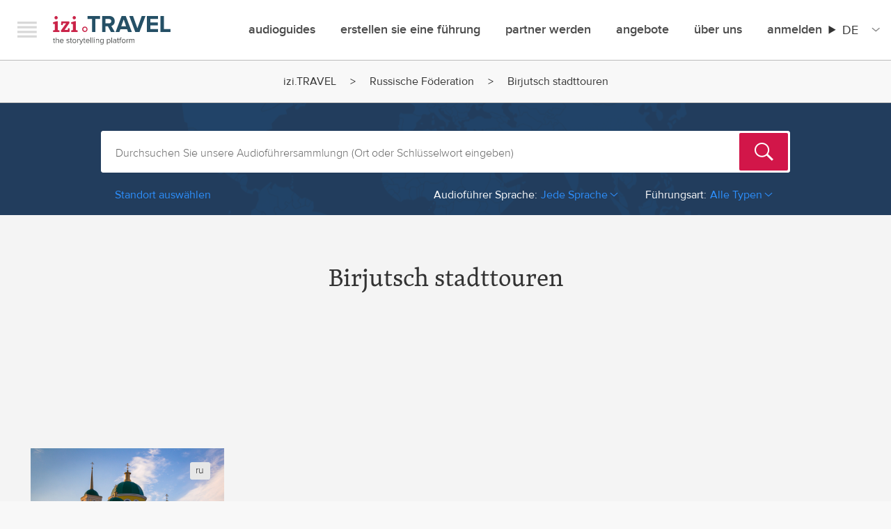

--- FILE ---
content_type: text/html; charset=UTF-8
request_url: https://izi.travel/de/russische-foderation/stadtfuehrer-in-birjutsch
body_size: 632516
content:
<!DOCTYPE html>
<html lang="de" dir="ltr" prefix="content: http://purl.org/rss/1.0/modules/content/  dc: http://purl.org/dc/terms/  foaf: http://xmlns.com/foaf/0.1/  og: http://ogp.me/ns#  rdfs: http://www.w3.org/2000/01/rdf-schema#  schema: http://schema.org/  sioc: http://rdfs.org/sioc/ns#  sioct: http://rdfs.org/sioc/types#  skos: http://www.w3.org/2004/02/skos/core#  xsd: http://www.w3.org/2001/XMLSchema# ">
  <head>
    <meta charset="utf-8" />
<script async src="https://www.googletagmanager.com/gtag/js?id=G-NV9EJKJYL1"></script>
<script>window.dataLayer = window.dataLayer || [];function gtag(){dataLayer.push(arguments)};gtag("js", new Date());gtag("set", "developer_id.dMDhkMT", true);gtag("config", "G-NV9EJKJYL1", {"groups":"default","page_placeholder":"PLACEHOLDER_page_location"});</script>
<meta property="og:title" name="og:title" content="Birjutsch stadttouren" />
<meta property="description" name="description" content="Reisen Sie auf eine ganz andere Art nach Birjutsch. Alle Audioführungen &amp; Stadtbesichtigungen auf Ihrem Smartphone. Holen Sie sich d" />
<style>/* @see https://github.com/aFarkas/lazysizes#broken-image-symbol */.js img.lazyload:not([src]) { visibility: hidden; }/* @see https://github.com/aFarkas/lazysizes#automatically-setting-the-sizes-attribute */.js img.lazyloaded[data-sizes=auto] { display: block; width: 100%; }</style>
<link rel="canonical" href="https://izi.travel/de/russische-foderation/stadtfuehrer-in-birjutsch" />
<meta name="Generator" content="Drupal 10 (https://www.drupal.org); Commerce 2" />
<meta name="MobileOptimized" content="width" />
<meta name="HandheldFriendly" content="true" />
<meta name="viewport" content="width=device-width, initial-scale=1.0" />
<link rel="sitemap" type="application/xml" hreflang="en" href="/en/sitemap.xml?nocache=1768815467" />
<link rel="sitemap" type="application/xml" hreflang="de" href="/de/sitemap.xml?nocache=1768815467" />
<link rel="sitemap" type="application/xml" hreflang="es" href="/es/sitemap.xml?nocache=1768815467" />
<link rel="sitemap" type="application/xml" hreflang="fr" href="/fr/sitemap.xml?nocache=1768815467" />
<link rel="sitemap" type="application/xml" hreflang="it" href="/it/sitemap.xml?nocache=1768815467" />
<link rel="sitemap" type="application/xml" hreflang="nl" href="/nl/sitemap.xml?nocache=1768815467" />
<link rel="sitemap" type="application/xml" hreflang="pt-br" href="/pt/sitemap.xml?nocache=1768815467" />
<link rel="sitemap" type="application/xml" hreflang="ro" href="/ro/sitemap.xml?nocache=1768815467" />
<link rel="sitemap" type="application/xml" hreflang="ru" href="/ru/sitemap.xml?nocache=1768815467" />
<link rel="sitemap" type="application/xml" hreflang="sv" href="/sv/sitemap.xml?nocache=1768815467" />
<link rel="sitemap" type="application/xml" hreflang="zh-hans" href="/zh/sitemap.xml?nocache=1768815467" />
<link rel="canonical" href="https://izi.travel/ru/rossiya/putevoditeli-po-biryuch?nocache=1768815467" />
<link rel="alternate" hreflang="en" href="https://izi.travel/en/russia/city-guides-in-biryuch?nocache=1768815467" />
<link rel="alternate" hreflang="de" href="https://izi.travel/de/russische-foderation/stadtfuehrer-in-birjutsch?nocache=1768815467" />
<link rel="alternate" hreflang="es" href="https://izi.travel/es/rusia/guias-de-ciudad-en-biryuch?nocache=1768815467" />
<link rel="alternate" hreflang="fr" href="https://izi.travel/fr/russie/guides-de-villes-en-birioutch?nocache=1768815467" />
<link rel="alternate" hreflang="it" href="https://izi.travel/it/federazione-russa/guide-di-citta-in-birjuc?nocache=1768815467" />
<link rel="alternate" hreflang="nl" href="https://izi.travel/nl/rusland/rondleidingen-in-biryuch?nocache=1768815467" />
<link rel="alternate" hreflang="pt-br" href="https://izi.travel/pt/russia/guias-de-cidades-em-biryuch?nocache=1768815467" />
<link rel="alternate" hreflang="ro" href="https://izi.travel/ro/rusia/ghiduri-ale-orasului-biryuch?nocache=1768815467" />
<link rel="alternate" hreflang="ru" href="https://izi.travel/ru/rossiya/putevoditeli-po-biryuch?nocache=1768815467" />
<link rel="alternate" hreflang="sv" href="https://izi.travel/sv/ryssland/stadsguider-i-biryuch?nocache=1768815467" />
<link rel="alternate" hreflang="zh-hans" href="https://izi.travel/zh/eluosi/cheng-shi-dao-lan-biliuqi?nocache=1768815467" />
<link rel="icon" href="/themes/custom/izi_travel/favicon.ico?nocache=1768815467" type="image/vnd.microsoft.icon" />
<script>window.a2a_config=window.a2a_config||{};a2a_config.callbacks=[];a2a_config.overlays=[];a2a_config.templates={};</script>

    <title>Birjutsch stadttouren | IZI Travel</title>
    <link rel="stylesheet" media="all" href="/sites/default/files/css/css_xlWGrqcpTD8gFS7bF_bsWYIOqDLPgW6hqHjBeNdiPcI.css?delta=0&amp;language=de&amp;theme=izi_travel&amp;include=eJxVzUsKhEAMRdENBbOk5lkVJVAfSEJDXL0igjg7cAcXtcbESMaDZbM5gvTQXxj-0vjl0qHjTsWkavBL8vSQzitcqDS458dd3LGLU5kmPKZ1ND2ErqeHbslNV4PlCf1kOHA" />
<link rel="stylesheet" media="all" href="/sites/default/files/css/css_ZekL_TMzipeTUWED75_qieJPvLenBGsPMWZHPZuVzBU.css?delta=1&amp;language=de&amp;theme=izi_travel&amp;include=eJxVzUsKhEAMRdENBbOk5lkVJVAfSEJDXL0igjg7cAcXtcbESMaDZbM5gvTQXxj-0vjl0qHjTsWkavBL8vSQzitcqDS458dd3LGLU5kmPKZ1ND2ErqeHbslNV4PlCf1kOHA" />
<link rel="stylesheet" media="all" href="https://ajax.googleapis.com/ajax/libs/jqueryui/1.11.4/themes/smoothness/jquery-ui.css" />
<link rel="stylesheet" media="all" href="/sites/default/files/css/css_9vq82-0doS8afM-JvOFpl_iz-ru55SGFe20CKNvFvAM.css?delta=3&amp;language=de&amp;theme=izi_travel&amp;include=eJxVzUsKhEAMRdENBbOk5lkVJVAfSEJDXL0igjg7cAcXtcbESMaDZbM5gvTQXxj-0vjl0qHjTsWkavBL8vSQzitcqDS458dd3LGLU5kmPKZ1ND2ErqeHbslNV4PlCf1kOHA" />

    <script src="/core/assets/vendor/modernizr/modernizr.min.js?v=3.11.7"></script>

  </head>
  <body class="path-city">
        <a href="#main-content" class="visually-hidden focusable skip-link">
      Direkt zum Inhalt
    </a>
    
      <div class="dialog-off-canvas-main-canvas" data-off-canvas-main-canvas>
    

<div id="page-wrapper"  class="layout-container">
	  <div class="wrapper">
    <div class="navigation__offscreen">
      <div class="navigation__brand">
        <button class="navigation__close js-menu-toggle">Menü</button>
        <a class="navigation__logo" href="/de">izi.TRAVEL</a>
      </div>
      <ul class="left-menu left-menu-list--default left-menu-default">
          <div class="region region-secondary-menu">
    <nav role="navigation" aria-labelledby="block-izimenudefault-menu" id="block-izimenudefault" class="block block-menu navigation menu--menu-izi-menu-default">
            
  <h2 class="visually-hidden" id="block-izimenudefault-menu">IZI Menu Default</h2>
  

        
        <ul class="menu">
                  <li class="left-menu-list-item">
        <a href="/de/search" class="left-menu-list-item--title" data-drupal-link-system-path="search">Audioguides</a>
              </li>
                <li class="left-menu-list-item">
        <a href="/de/app" data-drupal-link-system-path="node/74">Die App herunterladen</a>
              </li>
                <li class="left-menu-list-item">
        <a href="#how-it-works" id="welcome-video-link" class="welcome-hiw-button" data-videoid="111726701" data-role="lightboxVideoPlay">Wie es funktioniert</a>
              </li>
                <li class="left-menu-list-item">
        <a href="/de/offers" data-drupal-link-system-path="node/34737">Angebote</a>
              </li>
                <li class="left-menu-list-item">
        <a href="/de/user/login" data-drupal-link-system-path="user/login">Anmelden</a>
              </li>
                <li class="left-menu-list-item">
        <a href="/de/cart" data-drupal-link-system-path="cart">Warenkorb</a>
              </li>
                <li class="left-menu-list-item">
        <a href="/de/create" class="left-menu-list-item--title left-menu-list-item--first" data-drupal-link-system-path="node/34733">Erstellen sie eine führung</a>
              </li>
                <li class="left-menu-list-item">
        <a href="https://cms.izi.travel/users/sign_in?locale=de" data-role="external_link">Einloggen</a>
              </li>
                <li class="left-menu-list-item">
        <a href="/de/help/production/video-lessons" data-drupal-link-system-path="node/3178">Tutorials</a>
              </li>
                <li class="left-menu-list-item">
        <a href="/de/faq" data-drupal-link-system-path="node/28">FAQ</a>
              </li>
                <li class="left-menu-list-item">
        <a href="/de/help/production/cms-for-museums" data-drupal-link-system-path="node/3174">Hilfe</a>
              </li>
                <li class="left-menu-list-item">
        <a href="/de/ueber-uns" class="left-menu-list-item--title left-menu-list-item--first" data-drupal-link-system-path="node/34738">Über uns</a>
              </li>
                <li class="left-menu-list-item">
        <a href="/de/blog" data-drupal-link-system-path="blog">Blog</a>
              </li>
                <li class="left-menu-list-item">
        <a href="/de/ueber-uns#contacts">Kontakt</a>
              </li>
                <li class="left-menu-list-item">
        <a href="/de/partners" data-drupal-link-system-path="node/34739">Partner</a>
              </li>
      </ul>
    


  </nav>

  </div>

      </ul>
      <ul class="profilelinks">
        <li class="profilelinks__item profilelinks__item--twitter">
          <a href="https://twitter.com/IZItravel" class="profilelinks__link left-menu-list-item-link--twitter" id="leftMenuTwitter" target="_blank" title="Twitter">Twitter</a>
        </li>
        <li class="profilelinks__item profilelinks__item--facebook">
          <a href="https://www.facebook.com/IZITravel" class="profilelinks__link left-menu-list-item-link--facebook" id="leftMenuFacebook" target="_blank" title="Facebook">Facebook</a>
        </li>
        <li class="profilelinks__item profilelinks__item--instagram">
          <a href="https://instagram.com/izi.travel" class="profilelinks__link left-menu-list-item-link--instagram" id="leftMenuInstagram" target="_blank" title="Instagram">Instagram</a>
        </li>
      </ul>
    </div>
    <div class="navigation navigation--top">
      <div class="navigation__container">
        <div class="navigation__brand">
          <button class="navigation__hamburger js-menu-toggle">Menu</button>
          <a class="navigation__logo" href="/de">izi.TRAVEL</a>
        </div>
            <div class="region region-primary-menu">
    <nav role="navigation" aria-labelledby="block-izi-travel-mainmenu-menu" id="block-izi-travel-mainmenu" class="block block-menu navigation menu--main">
            
  <h2 class="visually-hidden" id="block-izi-travel-mainmenu-menu">Main menu</h2>
  

        
        <ul class="menu">
                  <li class="navigation__item">
        <a href="/de/search" data-drupal-link-system-path="search">Audioguides</a>
              </li>
                <li class="navigation__item">
        <a href="/de/create" data-drupal-link-system-path="node/34733">erstellen sie eine führung</a>
              </li>
                <li class="navigation__item">
        <a href="/de/partner-with-izi-travel" data-drupal-link-system-path="node/49700">Partner werden</a>
              </li>
                <li class="navigation__item">
        <a href="/de/offers" data-drupal-link-system-path="node/34737">angebote</a>
              </li>
                <li class="navigation__item">
        <a href="/de/ueber-uns" data-drupal-link-system-path="node/34738">Über uns</a>
              </li>
                <li class="navigation__item navigation__item--expanded">
        <a href="/de/user/login" data-drupal-link-system-path="user/login">Anmelden</a>
                            <ul class="menu">
                    <li class="navigation__item">
        <a href="/de/user/login" data-drupal-link-system-path="user/login">Benutzeranmeldung</a>
              </li>
                <li class="navigation__item">
        <a href="https://cms.izi.travel/users/sign_in?locale=en" data-role="external_link">Einloggen</a>
              </li>
                <li class="navigation__item">
        <a href="/de/partner/login" data-drupal-link-system-path="partner/login">Partner-Anmeldung</a>
              </li>
      </ul>
    
              </li>
      </ul>
    


  </nav>
<div id="block-languageswitchercontent" class="block block-language-switcher-enhanced block-language-switcher-enhanced-blocklanguage-content">
  
    
      <div class="izi-langselect">
  <details class="izi-langselect__details" aria-label="Site Language">
    <summary><span class="izi-langselect__code">de</span></summary>
    <ul class="izi-langselect__list">
              <li>
          <a href="/en/russia/city-guides-in-biryuch" class="dropdown-item" hreflang="en">English</a>
        </li>
              <li>
          <a href="/es/rusia/guias-de-ciudad-en-biryuch" class="dropdown-item" hreflang="es">Español</a>
        </li>
              <li>
          <a href="/fr/russie/guides-de-villes-en-birioutch" class="dropdown-item" hreflang="fr">Français</a>
        </li>
              <li>
          <a href="/it/federazione-russa/guide-di-citta-in-birjuc" class="dropdown-item" hreflang="it">Italiano</a>
        </li>
              <li>
          <a href="/nl/rusland/rondleidingen-in-biryuch" class="dropdown-item" hreflang="nl">Nederlands</a>
        </li>
              <li>
          <a href="/pt/russia/guias-de-cidades-em-biryuch" class="dropdown-item" hreflang="pt-br">Português</a>
        </li>
              <li>
          <a href="/ro/rusia/ghiduri-ale-orasului-biryuch" class="dropdown-item" hreflang="ro">Română</a>
        </li>
              <li>
          <a href="/ru/rossiya/putevoditeli-po-biryuch" class="dropdown-item" hreflang="ru">Русский</a>
        </li>
              <li>
          <a href="/sv/ryssland/stadsguider-i-biryuch" class="dropdown-item" hreflang="sv">Svenska</a>
        </li>
              <li>
          <a href="/zh/eluosi/cheng-shi-dao-lan-biliuqi" class="dropdown-item" hreflang="zh-hans">中文</a>
        </li>
          </ul>
  </details>
</div>

  </div>

  </div>

      </div>
    </div>
  </div>

  <header role="banner">
      <div class="region region-header">
    

  </div>

  </header>

    <div class="region region-breadcrumb">
    <div id="block-breadcrumbs-3" class="block block-system block-system-breadcrumb-block">
  
    
        <nav class="breadcrumb breadcrumbs" role="navigation" aria-labelledby="system-breadcrumb">
    <h2 id="system-breadcrumb" class="visually-hidden">Breadcrumb</h2>
    <ol>
          <li class="breadcrumbs__item">
                  <a href="/de" class="breadcrumbs__link">izi.TRAVEL</a>
              </li>
          <li class="breadcrumbs__item">
                  <a href="/de/reisefuehrer-in-russische-foderation" class="breadcrumbs__link">Russische Föderation</a>
              </li>
          <li class="breadcrumbs__item">
                  Birjutsch stadttouren
              </li>
        </ol>
  </nav>

  </div>

  </div>


  

  

  <main role="main" id="main">
    <a id="main-content" tabindex="-1"></a>
    <div class="layout-content">
        <div class="region region-content">
    <div id="block-izi-travel-content" class="block block-system block-system-main-block">
  
    
      
<div class="search-block">
  <div class="search-bg">
    <div class="row">
      <div class="block-padding">
        <div class="columns small-12">
          <div class="support-partials hide">
            <li class="hide all_results ui-menu-item" data-role="all_results">
              Alle Suchergebnisse anzeigen
            </li>
            <div class="hide" data-role="all-guides-text">
              Alle Audioguides
            </div>
          </div>
          <div class="search-form idle" data-role="search-form">

            <form class="izi-search-form" data-drupal-selector="izi-search-search" action="/de/russische-foderation/stadtfuehrer-in-birjutsch" method="post" id="izi-search-search" accept-charset="UTF-8">
  <div><div class="js-form-item form-item js-form-type-textfield form-type-textfield js-form-item-inputs-fulltext form-item-inputs-fulltext form-no-label">
        <input class="izi-search-input form-text required" placeholder="Durchsuchen Sie unsere Audioführersammlungn (Ort oder Schlüsselwort eingeben)" data-drupal-selector="edit-inputs-fulltext" type="text" id="edit-inputs-fulltext" name="inputs[fulltext]" value="" size="60" maxlength="128" required="required" aria-required="true" />

        </div>
<input tabindex="-1" data-drupal-selector="edit-inputs-submit" type="submit" id="edit-inputs-submit" name="op" value="Suche" class="button js-form-submit form-submit" />
<div class="suggestions-wrapper js-form-wrapper form-wrapper" data-drupal-selector="edit-inputs-suggestions" id="edit-inputs-suggestions"></div>
</div><input data-drupal-selector="form-lh9hjc38xutjih07wm-yvxsq6oenfglrcxilawbylxw" type="hidden" name="form_build_id" value="form-lh9HjC38xuTJIH07WM-yVXSQ6OENfgLrcxilawByLxw" />
<input data-drupal-selector="edit-izi-search-search" type="hidden" name="form_id" value="izi_search_search" />

</form>


          </div>
          <div class="browse-container">
                          <div class="search-filters clearfix" data-role="search-filters">
                <div class="pull-left">
                  <div class="show_filters ml20" data-role="show_filters" data-text-toggle="Filter anzeigen">
                    Standort auswählen
                  </div>
                </div>
                <div class="choose-location-descr" data-role="choose-location-descr">
                  oder wählen Sie unten einen Ort
                </div>
                <div class="pull-right mr20 base-filters">
                                      <div class="base-filters-item base-filters-language">
                      <div class="value r-arr-down" data-role="filter-dropdown base-filter-language">
                        <span class="filter-label">Audioführer Sprache:</span><span class="text">Jede Sprache</span>
                        <div class="select">
                                                      <a href="/de/russische-foderation/stadtfuehrer-in-birjutsch">Jede Sprache</a>
                                                      <a href="/de/russische-foderation/stadtfuehrer-in-birjutsch/all/ru">Русский</a>
                                                  </div>
                      </div>
                    </div>
                                    <div class="base-filters-item base-filters-type">
                    <div class="value r-arr-down" data-role="filter-dropdown base-filter-type" data-value="default">
                      <span class="filter-label">Führungsart:</span><span class="text">Alle Typen</span>
                      <div class="select">
                                                  <a href="/de/russische-foderation/stadtfuehrer-in-birjutsch">Alle Typen</a>
                                                  <a href="/de/russische-foderation/spaziergange-in-birjutsch">Rundfahrten</a>
                                                  <a href="/de/russische-foderation/museumsbesichtigungen-in-birjutsch">Museen</a>
                                                  <a href="/de/russische-foderation/quests-in-birjutsch">Quests</a>
                                              </div>
                    </div>
                  </div>
                </div>
              </div>
            
            <div data-role="fr-wrp" style="height:0px;overflow:hidden;zoom:1;">
              <div class="fotorama-countries-cities-container">
                                  <div class="menu-slider-one"><div class="slide"><div class="item-list"><ul class="browse-column"><li><a href="/de/reisefuehrer-in-afghanistan" data-country="af">Afghanistan</a></li><li><a href="/de/reisefuehrer-in-albanien" data-country="al">Albanien</a></li><li><a href="/de/reisefuehrer-in-algerien" data-country="dz">Algerien</a></li><li><a href="/de/reisefuehrer-in-andorra" data-country="ad">Andorra</a></li><li><a href="/de/reisefuehrer-in-argentinien" data-country="ar">Argentinien</a></li><li><a href="/de/reisefuehrer-in-armenien" data-country="am">Armenien</a></li><li><a href="/de/reisefuehrer-in-aruba" data-country="aw">Aruba</a></li><li><a href="/de/reisefuehrer-in-aserbaidschan" data-country="az">Aserbaidschan</a></li><li><a href="/de/reisefuehrer-in-australien" data-country="au">Australien</a></li></ul></div><div class="item-list"><ul class="browse-column"><li><a href="/de/reisefuehrer-in-bahrain" data-country="bh">Bahrain</a></li><li><a href="/de/reisefuehrer-in-belarus" data-country="by">Belarus</a></li><li><a href="/de/reisefuehrer-in-belgien" data-country="be">Belgien</a></li><li><a href="/de/reisefuehrer-in-bolivien" data-country="bo">Bolivien</a></li><li><a href="/de/reisefuehrer-in-bosnien-und-herzegowina" data-country="ba">Bosnien und Herzegowina</a></li><li><a href="/de/reisefuehrer-in-brasilien" data-country="br">Brasilien</a></li><li><a href="/de/reisefuehrer-in-brunei-darussalam" data-country="bn">Brunei Darussalam</a></li><li><a href="/de/reisefuehrer-in-bulgarien" data-country="bg">Bulgarien</a></li><li><a href="/de/reisefuehrer-in-burkina-faso" data-country="bf">Burkina Faso</a></li></ul></div><div class="item-list"><ul class="browse-column"><li><a href="/de/reisefuehrer-in-chile" data-country="cl">Chile</a></li><li><a href="/de/reisefuehrer-in-china" data-country="cn">China</a></li><li><a href="/de/reisefuehrer-in-costa-rica" data-country="cr">Costa Rica</a></li><li><a href="/de/reisefuehrer-in-demokratische-volksrepublik-korea" data-country="kp">Demokratische Volksrepublik Korea</a></li><li><a href="/de/reisefuehrer-in-deutschland" data-country="de">Deutschland</a></li><li><a href="/de/reisefuehrer-in-dominikanische-republik" data-country="do">Dominikanische Republik</a></li><li><a href="/de/reisefuehrer-in-danemark" data-country="dk">Dänemark</a></li><li><a href="/de/reisefuehrer-in-ecuador" data-country="ec">Ecuador</a></li><li><a href="/de/reisefuehrer-in-elfenbeinkuste" data-country="ci">Elfenbeinküste</a></li></ul></div><div class="item-list"><ul class="browse-column"><li><a href="/de/reisefuehrer-in-eritrea" data-country="er">Eritrea</a></li><li><a href="/de/reisefuehrer-in-estland" data-country="ee">Estland</a></li><li><a href="/de/reisefuehrer-in-finnland" data-country="fi">Finnland</a></li><li><a href="/de/reisefuehrer-in-frankreich" data-country="fr">Frankreich</a></li><li><a href="/de/reisefuehrer-in-franzosisch-guayana" data-country="gf">Französisch-Guayana</a></li><li><a href="/de/reisefuehrer-in-franzosisch-polynesien" data-country="pf">Französisch-Polynesien</a></li><li><a href="/de/reisefuehrer-in-georgien" data-country="ge">Georgien</a></li><li><a href="/de/reisefuehrer-in-gibraltar" data-country="gi">Gibraltar</a></li><li><a href="/de/reisefuehrer-in-griechenland" data-country="gr">Griechenland</a></li></ul></div></div>
<div class="slide"><div class="item-list"><ul class="browse-column"><li><a href="/de/reisefuehrer-in-guadeloupe" data-country="gp">Guadeloupe</a></li><li><a href="/de/reisefuehrer-in-guatemala" data-country="gt">Guatemala</a></li><li><a href="/de/reisefuehrer-in-guinea-bissau" data-country="gw">Guinea-Bissau</a></li><li><a href="/de/reisefuehrer-in-hongkong" data-country="hk">Hongkong</a></li><li><a href="/de/reisefuehrer-in-indien" data-country="in">Indien</a></li><li><a href="/de/reisefuehrer-in-indonesien" data-country="id">Indonesien</a></li><li><a href="/de/reisefuehrer-in-irak" data-country="iq">Irak</a></li><li><a href="/de/reisefuehrer-in-iran" data-country="ir">Iran</a></li><li><a href="/de/reisefuehrer-in-irland" data-country="ie">Irland</a></li></ul></div><div class="item-list"><ul class="browse-column"><li><a href="/de/reisefuehrer-in-island" data-country="is">Island</a></li><li><a href="/de/reisefuehrer-in-israel" data-country="il">Israel</a></li><li><a href="/de/reisefuehrer-in-italien" data-country="it">Italien</a></li><li><a href="/de/reisefuehrer-in-jamaika" data-country="jm">Jamaika</a></li><li><a href="/de/reisefuehrer-in-japan" data-country="jp">Japan</a></li><li><a href="/de/reisefuehrer-in-jemen" data-country="ye">Jemen</a></li><li><a href="/de/reisefuehrer-in-jordanien" data-country="jo">Jordanien</a></li><li><a href="/de/reisefuehrer-in-kambodscha" data-country="kh">Kambodscha</a></li><li><a href="/de/reisefuehrer-in-kamerun" data-country="cm">Kamerun</a></li></ul></div><div class="item-list"><ul class="browse-column"><li><a href="/de/reisefuehrer-in-kanada" data-country="ca">Kanada</a></li><li><a href="/de/reisefuehrer-in-karibische-niederlande" data-country="bq">Karibische Niederlande</a></li><li><a href="/de/reisefuehrer-in-kasachstan" data-country="kz">Kasachstan</a></li><li><a href="/de/reisefuehrer-in-katar" data-country="qa">Katar</a></li><li><a href="/de/reisefuehrer-in-kenia" data-country="ke">Kenia</a></li><li><a href="/de/reisefuehrer-in-kirgisistan" data-country="kg">Kirgisistan</a></li><li><a href="/de/reisefuehrer-in-kolumbien" data-country="co">Kolumbien</a></li><li><a href="/de/reisefuehrer-in-kongo-republik" data-country="cg">Kongo [Republik]</a></li><li><a href="/de/reisefuehrer-in-kroatien" data-country="hr">Kroatien</a></li></ul></div><div class="item-list"><ul class="browse-column"><li><a href="/de/country/05218306-7b66-4c55-8af6-6c47a0e77d73" data-country="cu">Kuba</a></li><li><a href="/de/reisefuehrer-in-laos" data-country="la">Laos</a></li><li><a href="/de/reisefuehrer-in-lettland" data-country="lv">Lettland</a></li><li><a href="/de/reisefuehrer-in-libyen" data-country="ly">Libyen</a></li><li><a href="/de/reisefuehrer-in-liechtenstein" data-country="li">Liechtenstein</a></li><li><a href="/de/reisefuehrer-in-litauen" data-country="lt">Litauen</a></li><li><a href="/de/reisefuehrer-in-luxemburg" data-country="lu">Luxemburg</a></li><li><a href="/de/reisefuehrer-in-madagaskar" data-country="mg">Madagaskar</a></li><li><a href="/de/reisefuehrer-in-malaysia" data-country="my">Malaysia</a></li></ul></div></div>
<div class="slide"><div class="item-list"><ul class="browse-column"><li><a href="/de/reisefuehrer-in-malediven" data-country="mv">Malediven</a></li><li><a href="/de/reisefuehrer-in-malta" data-country="mt">Malta</a></li><li><a href="/de/reisefuehrer-in-marokko" data-country="ma">Marokko</a></li><li><a href="/de/reisefuehrer-in-martinique" data-country="mq">Martinique</a></li><li><a href="/de/reisefuehrer-in-mauritius" data-country="mu">Mauritius</a></li><li><a href="/de/reisefuehrer-in-mayotte" data-country="yt">Mayotte</a></li><li><a href="/de/reisefuehrer-in-mexiko" data-country="mx">Mexiko</a></li><li><a href="/de/reisefuehrer-in-monaco" data-country="mc">Monaco</a></li><li><a href="/de/reisefuehrer-in-mongolei" data-country="mn">Mongolei</a></li></ul></div><div class="item-list"><ul class="browse-column"><li><a href="/de/reisefuehrer-in-montenegro" data-country="me">Montenegro</a></li><li><a href="/de/reisefuehrer-in-mosambik" data-country="mz">Mosambik</a></li><li><a href="/de/reisefuehrer-in-nepal" data-country="np">Nepal</a></li><li><a href="/de/reisefuehrer-in-neukaledonien" data-country="nc">Neukaledonien</a></li><li><a href="/de/reisefuehrer-in-neuseeland" data-country="nz">Neuseeland</a></li><li><a href="/de/reisefuehrer-in-nicaragua" data-country="ni">Nicaragua</a></li><li><a href="/de/reisefuehrer-in-niederlande" data-country="nl">Niederlande</a></li><li><a href="/de/reisefuehrer-in-niger" data-country="ne">Niger</a></li><li><a href="/de/reisefuehrer-in-nigeria" data-country="ng">Nigeria</a></li></ul></div><div class="item-list"><ul class="browse-column"><li><a href="/de/reisefuehrer-in-nordmazedonien" data-country="mk">Nordmazedonien</a></li><li><a href="/de/reisefuehrer-in-norwegen" data-country="no">Norwegen</a></li><li><a href="/de/reisefuehrer-in-oman" data-country="om">Oman</a></li><li><a href="/de/reisefuehrer-in-pakistan" data-country="pk">Pakistan</a></li><li><a href="/de/reisefuehrer-in-panama" data-country="pa">Panama</a></li><li><a href="/de/reisefuehrer-in-paraguay" data-country="py">Paraguay</a></li><li><a href="/de/reisefuehrer-in-peru" data-country="pe">Peru</a></li><li><a href="/de/reisefuehrer-in-philippinen" data-country="ph">Philippinen</a></li><li><a href="/de/reisefuehrer-in-polen" data-country="pl">Polen</a></li></ul></div><div class="item-list"><ul class="browse-column"><li><a href="/de/reisefuehrer-in-portugal" data-country="pt">Portugal</a></li><li><a href="/de/reisefuehrer-in-republik-korea" data-country="kr">Republik Korea</a></li><li><a href="/de/reisefuehrer-in-republik-moldau" data-country="md">Republik Moldau</a></li><li><a href="/de/reisefuehrer-in-ruanda" data-country="rw">Ruanda</a></li><li><a href="/de/reisefuehrer-in-rumanien" data-country="ro">Rumänien</a></li><li><a href="/de/reisefuehrer-in-russische-foderation" data-country="ru">Russische Föderation</a></li><li><a href="/de/reisefuehrer-in-reunion" data-country="re">Réunion</a></li><li><a href="/de/reisefuehrer-in-samoa" data-country="ws">Samoa</a></li><li><a href="/de/reisefuehrer-in-san-marino" data-country="sm">San Marino</a></li></ul></div></div>
<div class="slide"><div class="item-list"><ul class="browse-column"><li><a href="/de/reisefuehrer-in-saudi-arabien" data-country="sa">Saudi-Arabien</a></li><li><a href="/de/reisefuehrer-in-schweden" data-country="se">Schweden</a></li><li><a href="/de/reisefuehrer-in-schweiz" data-country="ch">Schweiz</a></li><li><a href="/de/reisefuehrer-in-senegal" data-country="sn">Senegal</a></li><li><a href="/de/reisefuehrer-in-serbien" data-country="rs">Serbien</a></li><li><a href="/de/reisefuehrer-in-simbabwe" data-country="zw">Simbabwe</a></li><li><a href="/de/reisefuehrer-in-singapur" data-country="sg">Singapur</a></li><li><a href="/de/reisefuehrer-in-sint-maarten" data-country="sx">Sint Maarten</a></li><li><a href="/de/reisefuehrer-in-slowakei" data-country="sk">Slowakei</a></li></ul></div><div class="item-list"><ul class="browse-column"><li><a href="/de/reisefuehrer-in-slowenien" data-country="si">Slowenien</a></li><li><a href="/de/reisefuehrer-in-spanien" data-country="es">Spanien</a></li><li><a href="/de/reisefuehrer-in-sri-lanka" data-country="lk">Sri Lanka</a></li><li><a href="/de/reisefuehrer-in-st-martin" data-country="mf">St. Martin</a></li><li><a href="/de/reisefuehrer-in-sudan" data-country="sd">Sudan</a></li><li><a href="/de/reisefuehrer-in-suriname" data-country="sr">Suriname</a></li><li><a href="/de/reisefuehrer-in-syrien" data-country="sy">Syrien</a></li><li><a href="/de/reisefuehrer-in-sudafrika" data-country="za">Südafrika</a></li><li><a href="/de/reisefuehrer-in-tadschikistan" data-country="tj">Tadschikistan</a></li></ul></div><div class="item-list"><ul class="browse-column"><li><a href="/de/country/0144b141-3c91-4cfc-9c26-9ce6666de47e" data-country="tw">Taiwan</a></li><li><a href="/de/reisefuehrer-in-tansania" data-country="tz">Tansania</a></li><li><a href="/de/reisefuehrer-in-thailand" data-country="th">Thailand</a></li><li><a href="/de/reisefuehrer-in-tschechische-republik" data-country="cz">Tschechische Republik</a></li><li><a href="/de/reisefuehrer-in-tunesien" data-country="tn">Tunesien</a></li><li><a href="/de/reisefuehrer-in-turkmenistan" data-country="tm">Turkmenistan</a></li><li><a href="/de/reisefuehrer-in-turkei" data-country="tr">Türkei</a></li><li><a href="/de/reisefuehrer-in-uganda" data-country="ug">Uganda</a></li><li><a href="/de/reisefuehrer-in-ukraine" data-country="ua">Ukraine</a></li></ul></div><div class="item-list"><ul class="browse-column"><li><a href="/de/reisefuehrer-in-ungarn" data-country="hu">Ungarn</a></li><li><a href="/de/reisefuehrer-in-uruguay" data-country="uy">Uruguay</a></li><li><a href="/de/reisefuehrer-in-usbekistan" data-country="uz">Usbekistan</a></li><li><a href="/de/country/05f2393f-d674-49a2-8f3a-e9130379294f" data-country="va">Vatikanstadt</a></li><li><a href="/de/reisefuehrer-in-venezuela" data-country="ve">Venezuela</a></li><li><a href="/de/reisefuehrer-in-vereinigte-arabische-emirate" data-country="ae">Vereinigte Arabische Emirate</a></li><li><a href="/de/reisefuehrer-in-vereinigte-staaten" data-country="us">Vereinigte Staaten</a></li><li><a href="/de/reisefuehrer-in-vereinigtes-konigreich" data-country="gb">Vereinigtes Königreich</a></li><li><a href="/de/reisefuehrer-in-vietnam" data-country="vn">Vietnam</a></li></ul></div></div>
<div class="slide"><div class="item-list"><ul class="browse-column"><li><a href="/de/reisefuehrer-in-zentralafrikanische-republik" data-country="cf">Zentralafrikanische Republik</a></li><li><a href="/de/reisefuehrer-in-zypern" data-country="cy">Zypern</a></li></ul></div><div class="item-list"><ul class="browse-column"><li><a href="/de/reisefuehrer-in-agypten" data-country="eg">Ägypten</a></li><li><a href="/de/reisefuehrer-in-athiopien" data-country="et">Äthiopien</a></li></ul></div><div class="item-list"><ul class="browse-column"><li><a href="/de/country/03477bcf-ce04-496e-ad3b-03cc2c6ff73f" data-country="at">Österreich</a></li></ul></div></div>
</div>

                                  <div class="menu-slider-two"><a class="all_countries" href="#">Alle Länder</a><div class="fotorama-cities-container"></div></div>

                              </div>
            </div>
            <div class="browse-cities-per-country-hidden" style="display: none;">
                              <div class="browse-cities-by-country" data-country="es"><div class="slide"><div class="item-list"><ul class="browse-column"><li><a href="/de/reisefuehrer-in-spanien">Spanien: Alle Audioguides</a></li><li><a href="/de/spanien/stadtfuehrer-in-a-coruna">A Coruña</a></li><li><a href="/de/spanien/stadtfuehrer-in-abadino">Abadiño</a></li><li><a href="/de/spanien/stadtfuehrer-in-agolada">Agolada</a></li><li><a href="/de/spanien/stadtfuehrer-in-aguilar-de-campoo">Aguilar de Campoo</a></li><li><a href="/de/spanien/stadtfuehrer-in-aiguafreda">Aiguafreda</a></li><li><a href="/de/spanien/stadtfuehrer-in-alaior">Alaior</a></li><li><a href="/de/spanien/stadtfuehrer-in-albacete">Albacete</a></li><li><a href="/de/spanien/stadtfuehrer-in-albatera">Albatera</a></li></ul></div><div class="item-list"><ul class="browse-column"><li><a href="/de/spanien/stadtfuehrer-in-albocasser">Albocàsser</a></li><li><a href="/de/spanien/stadtfuehrer-in-alcoy">Alcoy</a></li><li><a href="/de/spanien/stadtfuehrer-in-aldea-del-fresno">Aldea del Fresno</a></li><li><a href="/de/spanien/stadtfuehrer-in-alicante">Alicante</a></li><li><a href="/de/spanien/stadtfuehrer-in-allariz">Allariz</a></li><li><a href="/de/spanien/stadtfuehrer-in-almonte">Almonte</a></li><li><a href="/de/spanien/stadtfuehrer-in-almoradi">Almoradí</a></li><li><a href="/de/spanien/stadtfuehrer-in-almorox">Almorox</a></li><li><a href="/de/spanien/stadtfuehrer-in-almunecar">Almuñécar</a></li></ul></div><div class="item-list"><ul class="browse-column"><li><a href="/de/spanien/stadtfuehrer-in-almassera">Almàssera</a></li><li><a href="/de/spanien/stadtfuehrer-in-antequera">Antequera</a></li><li><a href="/de/spanien/stadtfuehrer-in-aranjuez">Aranjuez</a></li><li><a href="/de/spanien/stadtfuehrer-in-ardales">Ardales</a></li><li><a href="/de/spanien/stadtfuehrer-in-arenys-de-mar">Arenys de Mar</a></li><li><a href="/de/spanien/stadtfuehrer-in-argamasilla-de-alba">Argamasilla de Alba</a></li><li><a href="/de/spanien/stadtfuehrer-in-arrecife">Arrecife</a></li><li><a href="/de/spanien/stadtfuehrer-in-arta">Artà</a></li><li><a href="/de/spanien/stadtfuehrer-in-as-castineiras">As Castiñeiras</a></li></ul></div></div>
<div class="slide"><div class="item-list"><ul class="browse-column"><li><a href="/de/spanien/stadtfuehrer-in-astorga">Astorga</a></li><li><a href="/de/spanien/stadtfuehrer-in-astudillo-palencia">Astudillo, Palencia</a></li><li><a href="/de/spanien/stadtfuehrer-in-asturien">Asturien</a></li><li><a href="/de/spanien/stadtfuehrer-in-ayamonte">Ayamonte</a></li><li><a href="/de/spanien/stadtfuehrer-in-badajoz">Badajoz</a></li><li><a href="/de/spanien/stadtfuehrer-in-balaguer">Balaguer</a></li><li><a href="/de/spanien/stadtfuehrer-in-balearic-islands">Balearic Islands</a></li><li><a href="/de/spanien/stadtfuehrer-in-baquedano">Baquedano</a></li><li><a href="/de/spanien/stadtfuehrer-in-barakaldo">Barakaldo</a></li></ul></div><div class="item-list"><ul class="browse-column"><li><a href="/de/spanien/stadtfuehrer-in-barcelona">Barcelona</a></li><li><a href="/de/spanien/stadtfuehrer-in-barro">Barro</a></li><li><a href="/de/spanien/stadtfuehrer-in-banos-de-molgas">Baños de Molgas</a></li><li><a href="/de/spanien/stadtfuehrer-in-benalmadena">Benalmádena</a></li><li><a href="/de/spanien/stadtfuehrer-in-benigembla">Benigembla</a></li><li><a href="/de/spanien/stadtfuehrer-in-beniganim">Benigánim</a></li><li><a href="/de/spanien/stadtfuehrer-in-benisano">Benisanó</a></li><li><a href="/de/spanien/stadtfuehrer-in-benquerencia">Benquerencia</a></li><li><a href="/de/spanien/stadtfuehrer-in-bermeo">Bermeo</a></li></ul></div><div class="item-list"><ul class="browse-column"><li><a href="/de/spanien/stadtfuehrer-in-bigues-i-riells">Bigues i Riells</a></li><li><a href="/de/spanien/stadtfuehrer-in-bilbao">Bilbao</a></li><li><a href="/de/spanien/stadtfuehrer-in-bocairente">Bocairente</a></li><li><a href="/de/spanien/stadtfuehrer-in-bolulla">Bolulla</a></li><li><a href="/de/spanien/stadtfuehrer-in-bonastre">Bonastre</a></li><li><a href="/de/spanien/stadtfuehrer-in-buitrago-del-lozoya">Buitrago del Lozoya</a></li><li><a href="/de/spanien/stadtfuehrer-in-burguillos-del-cerro">Burguillos del Cerro</a></li><li><a href="/de/spanien/stadtfuehrer-in-bejar">Béjar</a></li><li><a href="/de/spanien/stadtfuehrer-in-cadaques">Cadaqués</a></li></ul></div></div>
<div class="slide"><div class="item-list"><ul class="browse-column"><li><a href="/de/spanien/stadtfuehrer-in-calahorra">Calahorra</a></li><li><a href="/de/spanien/stadtfuehrer-in-calatayud">Calatayud</a></li><li><a href="/de/spanien/stadtfuehrer-in-caldes-de-malavella">Caldes de Malavella</a></li><li><a href="/de/spanien/stadtfuehrer-in-caldes-de-montbui">Caldes de Montbui</a></li><li><a href="/de/spanien/stadtfuehrer-in-calp">Calp</a></li><li><a href="/de/spanien/stadtfuehrer-in-campillo-de-altobuey">Campillo de Altobuey</a></li><li><a href="/de/spanien/stadtfuehrer-in-campo-lameiro">Campo Lameiro</a></li><li><a href="/de/spanien/stadtfuehrer-in-candeleda">Candeleda</a></li><li><a href="/de/spanien/stadtfuehrer-in-canfranc">Canfranc</a></li></ul></div><div class="item-list"><ul class="browse-column"><li><a href="/de/spanien/stadtfuehrer-in-capdepera">Capdepera</a></li><li><a href="/de/spanien/stadtfuehrer-in-carcaboso">Carcaboso</a></li><li><a href="/de/spanien/stadtfuehrer-in-carcastillo">Carcastillo</a></li><li><a href="/de/spanien/stadtfuehrer-in-carmona">Carmona</a></li><li><a href="/de/spanien/stadtfuehrer-in-casbas-de-huesca">Casbas de Huesca</a></li><li><a href="/de/spanien/stadtfuehrer-in-cassa-de-la-selva">Cassà de la Selva</a></li><li><a href="/de/spanien/stadtfuehrer-in-castellar-del-valles">Castellar del Vallès</a></li><li><a href="/de/spanien/stadtfuehrer-in-castellbisbal">Castellbisbal</a></li><li><a href="/de/spanien/stadtfuehrer-in-castello-d-empuries">Castelló d&#039;Empúries</a></li></ul></div><div class="item-list"><ul class="browse-column"><li><a href="/de/spanien/stadtfuehrer-in-castellon-de-la-plana">Castellón de la Plana</a></li><li><a href="/de/spanien/stadtfuehrer-in-castrillo-del-val">Castrillo del Val</a></li><li><a href="/de/spanien/stadtfuehrer-in-cenlle">Cenlle</a></li><li><a href="/de/spanien/stadtfuehrer-in-cerdanyola-del-valles">Cerdanyola del Vallès</a></li><li><a href="/de/spanien/stadtfuehrer-in-chapineria">Chapinería</a></li><li><a href="/de/spanien/stadtfuehrer-in-chiclana-de-la-frontera">Chiclana de la Frontera</a></li><li><a href="/de/spanien/stadtfuehrer-in-chilluevar">Chilluévar</a></li><li><a href="/de/spanien/stadtfuehrer-in-ciruelos-de-cervera">Ciruelos de Cervera</a></li><li><a href="/de/spanien/stadtfuehrer-in-ciudad-real">Ciudad Real</a></li></ul></div></div>
<div class="slide"><div class="item-list"><ul class="browse-column"><li><a href="/de/spanien/stadtfuehrer-in-cogolludo">Cogolludo</a></li><li><a href="/de/spanien/stadtfuehrer-in-colmenar-de-oreja">Colmenar de Oreja</a></li><li><a href="/de/spanien/stadtfuehrer-in-colomers">Colomers</a></li><li><a href="/de/spanien/stadtfuehrer-in-confrides">Confrides</a></li><li><a href="/de/spanien/stadtfuehrer-in-cornella-de-llobregat">Cornellà de Llobregat</a></li><li><a href="/de/spanien/stadtfuehrer-in-cosuenda">Cosuenda</a></li><li><a href="/de/spanien/stadtfuehrer-in-cuenca">Cuenca</a></li><li><a href="/de/spanien/stadtfuehrer-in-cullera">Cullera</a></li><li><a href="/de/spanien/stadtfuehrer-in-cadiz">Cádiz</a></li></ul></div><div class="item-list"><ul class="browse-column"><li><a href="/de/spanien/stadtfuehrer-in-cordoba">Córdoba</a></li><li><a href="/de/spanien/stadtfuehrer-in-cordoba-valle-de-los-pedroches">Córdoba, Valle de Los Pedroches</a></li><li><a href="/de/spanien/stadtfuehrer-in-donostia-san-sebastian">Donostia-San Sebastián</a></li><li><a href="/de/spanien/stadtfuehrer-in-dos-hermanas">Dos Hermanas</a></li><li><a href="/de/spanien/stadtfuehrer-in-denia">Dénia</a></li><li><a href="/de/spanien/stadtfuehrer-in-ejulve">Ejulve</a></li><li><a href="/de/spanien/stadtfuehrer-in-el-pont-de-suert">El Pont de Suert</a></li><li><a href="/de/spanien/stadtfuehrer-in-el-prat-de-llobregat">El Prat de Llobregat</a></li><li><a href="/de/spanien/stadtfuehrer-in-el-puerto-de-santa-maria">El Puerto de Santa María</a></li></ul></div><div class="item-list"><ul class="browse-column"><li><a href="/de/spanien/stadtfuehrer-in-el-vendrell">El Vendrell</a></li><li><a href="/de/spanien/stadtfuehrer-in-elche">Elche</a></li><li><a href="/de/spanien/stadtfuehrer-in-escalona">Escalona</a></li><li><a href="/de/spanien/stadtfuehrer-in-estella">Estella</a></li><li><a href="/de/spanien/stadtfuehrer-in-estercuel">Estercuel</a></li><li><a href="/de/spanien/stadtfuehrer-in-ezcaray">Ezcaray</a></li><li><a href="/de/spanien/stadtfuehrer-in-ferreries">Ferreries</a></li><li><a href="/de/spanien/stadtfuehrer-in-ferrol">Ferrol</a></li><li><a href="/de/spanien/stadtfuehrer-in-figueres">Figueres</a></li></ul></div></div>
<div class="slide"><div class="item-list"><ul class="browse-column"><li><a href="/de/spanien/stadtfuehrer-in-fisterra">Fisterra</a></li><li><a href="/de/spanien/stadtfuehrer-in-fitero">Fitero</a></li><li><a href="/de/spanien/stadtfuehrer-in-formentera">Formentera</a></li><li><a href="/de/spanien/stadtfuehrer-in-fregenal-de-la-sierra">Fregenal de la Sierra</a></li><li><a href="/de/spanien/stadtfuehrer-in-frias">Frías</a></li><li><a href="/de/spanien/stadtfuehrer-in-fuente-del-maestre">Fuente del Maestre</a></li><li><a href="/de/spanien/stadtfuehrer-in-galvez">Galvez</a></li><li><a href="/de/spanien/stadtfuehrer-in-gata">Gata</a></li><li><a href="/de/spanien/stadtfuehrer-in-getxo">Getxo</a></li></ul></div><div class="item-list"><ul class="browse-column"><li><a href="/de/spanien/stadtfuehrer-in-gijon">Gijón</a></li><li><a href="/de/spanien/stadtfuehrer-in-girona">Girona</a></li><li><a href="/de/spanien/stadtfuehrer-in-gondomar">Gondomar</a></li><li><a href="/de/spanien/stadtfuehrer-in-gran-canaria">Gran Canaria</a></li><li><a href="/de/spanien/stadtfuehrer-in-granada">Granada</a></li><li><a href="/de/spanien/stadtfuehrer-in-granja-de-moreruela">Granja de Moreruela</a></li><li><a href="/de/spanien/stadtfuehrer-in-granollers">Granollers</a></li><li><a href="/de/spanien/stadtfuehrer-in-grazalema">Grazalema</a></li><li><a href="/de/spanien/stadtfuehrer-in-guadalest">Guadalest</a></li></ul></div><div class="item-list"><ul class="browse-column"><li><a href="/de/spanien/stadtfuehrer-in-guarena">Guareña</a></li><li><a href="/de/spanien/stadtfuehrer-in-guirguillano">Guirguillano</a></li><li><a href="/de/spanien/stadtfuehrer-in-guissona">Guissona</a></li><li><a href="/de/spanien/stadtfuehrer-in-guixers">Guixers</a></li><li><a href="/de/spanien/stadtfuehrer-in-guevejar">Güevéjar</a></li><li><a href="/de/spanien/stadtfuehrer-in-guimar">Güímar</a></li><li><a href="/de/spanien/stadtfuehrer-in-haro">Haro</a></li><li><a href="/de/spanien/stadtfuehrer-in-herrera-del-duque">Herrera del Duque</a></li><li><a href="/de/spanien/stadtfuehrer-in-hervas">Hervás</a></li></ul></div></div>
<div class="slide"><div class="item-list"><ul class="browse-column"><li><a href="/de/spanien/stadtfuehrer-in-hondarribia">Hondarribia</a></li><li><a href="/de/spanien/stadtfuehrer-in-huelva">Huelva</a></li><li><a href="/de/spanien/stadtfuehrer-in-huesca">Huesca</a></li><li><a href="/de/spanien/stadtfuehrer-in-hueva">Hueva</a></li><li><a href="/de/spanien/stadtfuehrer-in-hueneja">Huéneja</a></li><li><a href="/de/spanien/stadtfuehrer-in-ibiza">Ibiza</a></li><li><a href="/de/spanien/stadtfuehrer-in-igualada">Igualada</a></li><li><a href="/de/spanien/stadtfuehrer-in-jerez-de-la-frontera">Jerez de la Frontera</a></li><li><a href="/de/spanien/stadtfuehrer-in-la-gomera">La Gomera</a></li></ul></div><div class="item-list"><ul class="browse-column"><li><a href="/de/spanien/stadtfuehrer-in-la-linea-de-la-concepcion">La Línea de la Concepción</a></li><li><a href="/de/spanien/stadtfuehrer-in-la-orotava">La Orotava</a></li><li><a href="/de/spanien/stadtfuehrer-in-la-puebla-de-almoradiel">La Puebla de Almoradiel</a></li><li><a href="/de/spanien/stadtfuehrer-in-la-puebla-de-montalban">La Puebla de Montalbán</a></li><li><a href="/de/spanien/stadtfuehrer-in-la-puebla-del-rio">La Puebla del Río</a></li><li><a href="/de/spanien/stadtfuehrer-in-la-torre">La Torre</a></li><li><a href="/de/spanien/stadtfuehrer-in-la-torre-de-l-espanyol">La Torre de l&#039;Espanyol</a></li><li><a href="/de/spanien/stadtfuehrer-in-la-vajol">La Vajol</a></li><li><a href="/de/spanien/stadtfuehrer-in-lalin">Lalín</a></li></ul></div><div class="item-list"><ul class="browse-column"><li><a href="/de/spanien/stadtfuehrer-in-leitza-navarra">Leitza, Navarra</a></li><li><a href="/de/spanien/stadtfuehrer-in-leon">León</a></li><li><a href="/de/spanien/stadtfuehrer-in-llanca">Llançà</a></li><li><a href="/de/spanien/stadtfuehrer-in-lleida">Lleida</a></li><li><a href="/de/spanien/stadtfuehrer-in-llica-de-vall">Lliçà de Vall</a></li><li><a href="/de/spanien/stadtfuehrer-in-lloret-de-mar">Lloret de Mar</a></li><li><a href="/de/spanien/stadtfuehrer-in-logrono">Logroño</a></li><li><a href="/de/spanien/stadtfuehrer-in-lora-del-rio">Lora del Río</a></li><li><a href="/de/spanien/stadtfuehrer-in-lorcha-l-orxa">Lorcha/L&#039;Orxa</a></li></ul></div></div>
<div class="slide"><div class="item-list"><ul class="browse-column"><li><a href="/de/spanien/stadtfuehrer-in-los-yebenes">Los Yébenes</a></li><li><a href="/de/spanien/stadtfuehrer-in-l-alfas-del-pi">L’Alfàs del Pi</a></li><li><a href="/de/spanien/stadtfuehrer-in-madrid">Madrid</a></li><li><a href="/de/spanien/stadtfuehrer-in-mahon">Mahón</a></li><li><a href="/de/spanien/stadtfuehrer-in-malla">Malla</a></li><li><a href="/de/spanien/stadtfuehrer-in-manresa">Manresa</a></li><li><a href="/de/spanien/stadtfuehrer-in-maracena">Maracena</a></li><li><a href="/de/spanien/stadtfuehrer-in-markina-xemein">Markina-Xemein</a></li><li><a href="/de/spanien/stadtfuehrer-in-masquefa">Masquefa</a></li></ul></div><div class="item-list"><ul class="browse-column"><li><a href="/de/spanien/stadtfuehrer-in-mataro">Mataró</a></li><li><a href="/de/spanien/stadtfuehrer-in-mieres-del-camino">Mieres del Camino</a></li><li><a href="/de/spanien/stadtfuehrer-in-miraflores-de-la-sierra">Miraflores de la Sierra</a></li><li><a href="/de/spanien/stadtfuehrer-in-moguer">Moguer</a></li><li><a href="/de/spanien/stadtfuehrer-in-mollo">Mollo</a></li><li><a href="/de/spanien/stadtfuehrer-in-monforte-de-lemos">Monforte de Lemos</a></li><li><a href="/de/spanien/stadtfuehrer-in-monistrol-de-montserrat">Monistrol de Montserrat</a></li><li><a href="/de/spanien/stadtfuehrer-in-montehermoso">Montehermoso</a></li><li><a href="/de/spanien/stadtfuehrer-in-monterroso">Monterroso</a></li></ul></div><div class="item-list"><ul class="browse-column"><li><a href="/de/spanien/stadtfuehrer-in-montornes-del-valles">Montornès del Vallès</a></li><li><a href="/de/spanien/stadtfuehrer-in-monover">Monòver</a></li><li><a href="/de/spanien/stadtfuehrer-in-moron-de-la-frontera">Morón de la Frontera</a></li><li><a href="/de/spanien/stadtfuehrer-in-mura">Mura</a></li><li><a href="/de/spanien/stadtfuehrer-in-murillo-el-cuende">Murillo el Cuende</a></li><li><a href="/de/spanien/stadtfuehrer-in-muro">Muro</a></li><li><a href="/de/spanien/stadtfuehrer-in-malaga">Málaga</a></li><li><a href="/de/spanien/stadtfuehrer-in-merida">Mérida</a></li><li><a href="/de/spanien/stadtfuehrer-in-navalagamella">Navalagamella</a></li></ul></div></div>
<div class="slide"><div class="item-list"><ul class="browse-column"><li><a href="/de/spanien/stadtfuehrer-in-navalmoral-de-la-mata">Navalmoral de la Mata</a></li><li><a href="/de/spanien/stadtfuehrer-in-negreira">Negreira</a></li><li><a href="/de/spanien/stadtfuehrer-in-neila">Neila</a></li><li><a href="/de/spanien/stadtfuehrer-in-nerja">Nerja</a></li><li><a href="/de/spanien/stadtfuehrer-in-nuevalos">Nuévalos</a></li><li><a href="/de/spanien/stadtfuehrer-in-najera">Nájera</a></li><li><a href="/de/spanien/stadtfuehrer-in-o-grove">O Grove</a></li><li><a href="/de/spanien/stadtfuehrer-in-ocana-spain">Ocaña, Spain</a></li><li><a href="/de/spanien/stadtfuehrer-in-oiartzun">Oiartzun</a></li></ul></div><div class="item-list"><ul class="browse-column"><li><a href="/de/spanien/stadtfuehrer-in-olite">Olite</a></li><li><a href="/de/spanien/stadtfuehrer-in-olvera">Olvera</a></li><li><a href="/de/spanien/stadtfuehrer-in-ordes">Ordes</a></li><li><a href="/de/spanien/stadtfuehrer-in-orgaz">Orgaz</a></li><li><a href="/de/spanien/stadtfuehrer-in-orihuela">Orihuela</a></li><li><a href="/de/spanien/stadtfuehrer-in-ourense">Ourense</a></li><li><a href="/de/spanien/stadtfuehrer-in-oviedo">Oviedo</a></li><li><a href="/de/spanien/stadtfuehrer-in-palas-de-rei">Palas de Rei</a></li><li><a href="/de/spanien/stadtfuehrer-in-palencia">Palencia</a></li></ul></div><div class="item-list"><ul class="browse-column"><li><a href="/de/spanien/stadtfuehrer-in-palma">Palma</a></li><li><a href="/de/spanien/stadtfuehrer-in-palma-del-rio">Palma del Río</a></li><li><a href="/de/spanien/stadtfuehrer-in-pamplona">Pamplona</a></li><li><a href="/de/spanien/stadtfuehrer-in-pantoja">Pantoja</a></li><li><a href="/de/spanien/stadtfuehrer-in-paterna">Paterna</a></li><li><a href="/de/spanien/stadtfuehrer-in-patones">Patones</a></li><li><a href="/de/spanien/stadtfuehrer-in-pedro-munoz">Pedro Muñoz</a></li><li><a href="/de/spanien/stadtfuehrer-in-pegalajar">Pegalajar</a></li><li><a href="/de/spanien/stadtfuehrer-in-pitillas">Pitillas</a></li></ul></div></div>
<div class="slide"><div class="item-list"><ul class="browse-column"><li><a href="/de/spanien/stadtfuehrer-in-plasencia">Plasencia</a></li><li><a href="/de/spanien/stadtfuehrer-in-pontevedra">Pontevedra</a></li><li><a href="/de/spanien/stadtfuehrer-in-premia-de-dalt">Premià de Dalt</a></li><li><a href="/de/spanien/stadtfuehrer-in-pruna">Pruna</a></li><li><a href="/de/spanien/stadtfuehrer-in-puente-genil">Puente Genil</a></li><li><a href="/de/spanien/stadtfuehrer-in-puerto-del-carmen">Puerto del Carmen</a></li><li><a href="/de/spanien/stadtfuehrer-in-puerto-de-la-cruz">Puerto de la Cruz</a></li><li><a href="/de/spanien/stadtfuehrer-in-puertomingalvo">Puertomingalvo</a></li><li><a href="/de/spanien/stadtfuehrer-in-puigcerda">Puigcerdà</a></li></ul></div><div class="item-list"><ul class="browse-column"><li><a href="/de/spanien/stadtfuehrer-in-punta-umbria">Punta Umbría</a></li><li><a href="/de/spanien/stadtfuehrer-in-quintanar-de-la-orden">Quintanar de la Orden</a></li><li><a href="/de/spanien/stadtfuehrer-in-real-sitio-de-san-ildefonso">Real Sitio de San Ildefonso</a></li><li><a href="/de/spanien/stadtfuehrer-in-region-of-murcia">Region of Murcia</a></li><li><a href="/de/spanien/stadtfuehrer-in-retuerta-del-bullaque">Retuerta del Bullaque</a></li><li><a href="/de/spanien/stadtfuehrer-in-reus">Reus</a></li><li><a href="/de/spanien/stadtfuehrer-in-ribadumia">Ribadumia</a></li><li><a href="/de/spanien/stadtfuehrer-in-rincon-de-la-victoria">Rincón de la Victoria</a></li><li><a href="/de/spanien/stadtfuehrer-in-roda-de-bera">Roda de Berà</a></li></ul></div><div class="item-list"><ul class="browse-column"><li><a href="/de/spanien/stadtfuehrer-in-ronda">Ronda</a></li><li><a href="/de/spanien/stadtfuehrer-in-sabadell">Sabadell</a></li><li><a href="/de/spanien/stadtfuehrer-in-sada">Sada</a></li><li><a href="/de/spanien/stadtfuehrer-in-saelices">Saelices</a></li><li><a href="/de/spanien/stadtfuehrer-in-salamanca">Salamanca</a></li><li><a href="/de/spanien/stadtfuehrer-in-sallent">Sallent</a></li><li><a href="/de/spanien/stadtfuehrer-in-salou">Salou</a></li><li><a href="/de/spanien/stadtfuehrer-in-san-cristobal-de-la-laguna">San Cristóbal de La Laguna</a></li><li><a href="/de/spanien/stadtfuehrer-in-san-isidro">San Isidro</a></li></ul></div></div>
<div class="slide"><div class="item-list"><ul class="browse-column"><li><a href="/de/spanien/stadtfuehrer-in-san-lorenzo-de-el-escorial">San Lorenzo de El Escorial</a></li><li><a href="/de/spanien/stadtfuehrer-in-san-martin-de-valdeiglesias">San Martín de Valdeiglesias</a></li><li><a href="/de/spanien/stadtfuehrer-in-san-mateo-de-gallego">San Mateo de Gállego</a></li><li><a href="/de/spanien/stadtfuehrer-in-sant-celoni">Sant Celoni</a></li><li><a href="/de/spanien/stadtfuehrer-in-sant-cugat-sesgarrigues">Sant Cugat Sesgarrigues</a></li><li><a href="/de/spanien/stadtfuehrer-in-sant-cugat-del-valles">Sant Cugat del Vallès</a></li><li><a href="/de/spanien/stadtfuehrer-in-sant-feliu-de-codines">Sant Feliu de Codines</a></li><li><a href="/de/spanien/stadtfuehrer-in-sant-feliu-de-pallerols">Sant Feliu de Pallerols</a></li><li><a href="/de/spanien/stadtfuehrer-in-sant-gregori">Sant Gregori</a></li></ul></div><div class="item-list"><ul class="browse-column"><li><a href="/de/spanien/stadtfuehrer-in-sant-joan-d-alacant">Sant Joan d’Alacant</a></li><li><a href="/de/spanien/stadtfuehrer-in-sant-josep-de-sa-talaia">Sant Josep de sa Talaia</a></li><li><a href="/de/spanien/stadtfuehrer-in-sant-pol-de-mar">Sant Pol de Mar</a></li><li><a href="/de/spanien/stadtfuehrer-in-sant-sadurni-d-osormort">Sant Sadurní d&#039;Osormort</a></li><li><a href="/de/spanien/stadtfuehrer-in-santa-cruz-de-la-palma">Santa Cruz de La Palma</a></li><li><a href="/de/spanien/stadtfuehrer-in-santa-cruz-de-tenerife">Santa Cruz de Tenerife</a></li><li><a href="/de/spanien/stadtfuehrer-in-santa-cruz-de-la-zarza">Santa Cruz de la Zarza</a></li><li><a href="/de/spanien/stadtfuehrer-in-santa-margalida">Santa Margalida</a></li><li><a href="/de/spanien/stadtfuehrer-in-santa-pola">Santa Pola</a></li></ul></div><div class="item-list"><ul class="browse-column"><li><a href="/de/spanien/stadtfuehrer-in-santander">Santander</a></li><li><a href="/de/spanien/stadtfuehrer-in-santesteban">Santesteban</a></li><li><a href="/de/spanien/stadtfuehrer-in-santiago-de-compostela">Santiago de Compostela</a></li><li><a href="/de/spanien/stadtfuehrer-in-santiago-del-teide">Santiago del Teide</a></li><li><a href="/de/spanien/stadtfuehrer-in-santiponce">Santiponce</a></li><li><a href="/de/spanien/stadtfuehrer-in-santisteban-del-puerto">Santisteban del Puerto</a></li><li><a href="/de/spanien/stadtfuehrer-in-sanxenxo">Sanxenxo</a></li><li><a href="/de/spanien/stadtfuehrer-in-saragossa">Saragossa</a></li><li><a href="/de/spanien/stadtfuehrer-in-segura-de-leon">Segura de León</a></li></ul></div></div>
<div class="slide"><div class="item-list"><ul class="browse-column"><li><a href="/de/spanien/stadtfuehrer-in-serra-de-daro">Serra de Daró</a></li><li><a href="/de/spanien/stadtfuehrer-in-sesue">Sesué</a></li><li><a href="/de/spanien/stadtfuehrer-in-sevilla">Sevilla</a></li><li><a href="/de/spanien/stadtfuehrer-in-siguenza">Sigüenza</a></li><li><a href="/de/spanien/stadtfuehrer-in-sitges">Sitges</a></li><li><a href="/de/spanien/stadtfuehrer-in-sobradillo">Sobradillo</a></li><li><a href="/de/spanien/stadtfuehrer-in-soria">Soria</a></li><li><a href="/de/spanien/stadtfuehrer-in-soller">Sóller</a></li><li><a href="/de/spanien/stadtfuehrer-in-suria">Súria</a></li></ul></div><div class="item-list"><ul class="browse-column"><li><a href="/de/spanien/stadtfuehrer-in-taboada">Taboada</a></li><li><a href="/de/spanien/stadtfuehrer-in-tarifa">Tarifa</a></li><li><a href="/de/spanien/stadtfuehrer-in-tarragona">Tarragona</a></li><li><a href="/de/spanien/stadtfuehrer-in-terrassa">Terrassa</a></li><li><a href="/de/spanien/stadtfuehrer-in-toledo">Toledo</a></li><li><a href="/de/spanien/stadtfuehrer-in-torello">Torelló</a></li><li><a href="/de/spanien/stadtfuehrer-in-tornavacas">Tornavacas</a></li><li><a href="/de/spanien/stadtfuehrer-in-torredonjimeno">Torredonjimeno</a></li><li><a href="/de/spanien/stadtfuehrer-in-torrefresneda">Torrefresneda</a></li></ul></div><div class="item-list"><ul class="browse-column"><li><a href="/de/spanien/stadtfuehrer-in-torrelavega">Torrelavega</a></li><li><a href="/de/spanien/stadtfuehrer-in-torrelles-de-llobregat">Torrelles de Llobregat</a></li><li><a href="/de/spanien/stadtfuehrer-in-torremanzanas-la-torre-de-les-macanes">Torremanzanas / La Torre de les Maçanes</a></li><li><a href="/de/spanien/stadtfuehrer-in-torroella-de-montgri">Torroella de Montgrí</a></li><li><a href="/de/spanien/stadtfuehrer-in-tortosa">Tortosa</a></li><li><a href="/de/spanien/stadtfuehrer-in-tragove">Tragove</a></li><li><a href="/de/spanien/stadtfuehrer-in-ulla">Ullà</a></li><li><a href="/de/spanien/stadtfuehrer-in-urdax">Urdax</a></li><li><a href="/de/spanien/stadtfuehrer-in-valdemorillo">Valdemorillo</a></li></ul></div></div>
<div class="slide"><div class="item-list"><ul class="browse-column"><li><a href="/de/spanien/stadtfuehrer-in-valdepenas-do">Valdepeñas DO</a></li><li><a href="/de/spanien/stadtfuehrer-in-valencia">Valencia</a></li><li><a href="/de/spanien/stadtfuehrer-in-valladolid">Valladolid</a></li><li><a href="/de/spanien/stadtfuehrer-in-valls">Valls</a></li><li><a href="/de/spanien/stadtfuehrer-in-valles-oriental">Vallès Oriental</a></li><li><a href="/de/spanien/stadtfuehrer-in-vejer-de-la-frontera">Vejer de la Frontera</a></li><li><a href="/de/spanien/stadtfuehrer-in-vera">Vera</a></li><li><a href="/de/spanien/stadtfuehrer-in-viandar-de-la-vera">Viandar de la Vera</a></li></ul></div><div class="item-list"><ul class="browse-column"><li><a href="/de/spanien/stadtfuehrer-in-vigo">Vigo</a></li><li><a href="/de/spanien/stadtfuehrer-in-viladecans">Viladecans</a></li><li><a href="/de/spanien/stadtfuehrer-in-vilanova-de-arousa">Vilanova de Arousa</a></li><li><a href="/de/spanien/stadtfuehrer-in-villajoyosa">Villajoyosa</a></li><li><a href="/de/spanien/stadtfuehrer-in-villanueva-de-la-vera">Villanueva de la Vera</a></li><li><a href="/de/spanien/stadtfuehrer-in-vitoria-gasteiz">Vitoria-Gasteiz</a></li><li><a href="/de/spanien/stadtfuehrer-in-velez-malaga">Vélez-Málaga</a></li><li><a href="/de/spanien/stadtfuehrer-in-yaiza">Yaiza</a></li></ul></div><div class="item-list"><ul class="browse-column"><li><a href="/de/spanien/stadtfuehrer-in-zalamea-la-real">Zalamea la Real</a></li><li><a href="/de/spanien/stadtfuehrer-in-zamora">Zamora</a></li><li><a href="/de/spanien/stadtfuehrer-in-zarautz">Zarautz</a></li><li><a href="/de/spanien/stadtfuehrer-in-zarza-de-granadilla">Zarza de Granadilla</a></li><li><a href="/de/spanien/stadtfuehrer-in-zubieta">Zubieta</a></li><li><a href="/de/spanien/stadtfuehrer-in-zuera">Zuera</a></li><li><a href="/de/spanien/stadtfuehrer-in-avila">Ávila‎</a></li><li><a href="/de/spanien/stadtfuehrer-in-ubeda">Úbeda</a></li></ul></div></div>
</div>

                              <div class="browse-cities-by-country" data-country="it"><div class="slide"><div class="item-list"><ul class="browse-column"><li><a href="/de/reisefuehrer-in-italien">Italien: Alle Audioguides</a></li><li><a href="/de/italien/stadtfuehrer-in-abetone">Abetone</a></li><li><a href="/de/italien/stadtfuehrer-in-aci-castello">Aci Castello</a></li><li><a href="/de/italien/stadtfuehrer-in-aci-catena">Aci Catena</a></li><li><a href="/de/italien/stadtfuehrer-in-aci-trezza">Aci Trezza</a></li><li><a href="/de/italien/stadtfuehrer-in-acireale">Acireale</a></li><li><a href="/de/italien/stadtfuehrer-in-acquaviva-picena">Acquaviva Picena</a></li><li><a href="/de/italien/stadtfuehrer-in-adelfia">Adelfia</a></li><li><a href="/de/italien/stadtfuehrer-in-adria">Adria</a></li></ul></div><div class="item-list"><ul class="browse-column"><li><a href="/de/italien/stadtfuehrer-in-afragola">Afragola</a></li><li><a href="/de/italien/stadtfuehrer-in-agira">Agira</a></li><li><a href="/de/italien/stadtfuehrer-in-agnone">Agnone</a></li><li><a href="/de/italien/stadtfuehrer-in-agrigent">Agrigent</a></li><li><a href="/de/italien/stadtfuehrer-in-aidone">Aidone</a></li><li><a href="/de/italien/stadtfuehrer-in-aiello-del-friuli">Aiello del Friuli</a></li><li><a href="/de/italien/stadtfuehrer-in-alatri">Alatri</a></li><li><a href="/de/italien/stadtfuehrer-in-albarese">Albarese</a></li><li><a href="/de/italien/stadtfuehrer-in-alberobello">Alberobello</a></li></ul></div><div class="item-list"><ul class="browse-column"><li><a href="/de/italien/stadtfuehrer-in-ales">Ales</a></li><li><a href="/de/italien/stadtfuehrer-in-alessandria">Alessandria</a></li><li><a href="/de/italien/stadtfuehrer-in-alghero">Alghero</a></li><li><a href="/de/italien/stadtfuehrer-in-aliano">Aliano</a></li><li><a href="/de/italien/stadtfuehrer-in-alleghe">Alleghe</a></li><li><a href="/de/italien/stadtfuehrer-in-altavilla-monferrato">Altavilla Monferrato</a></li><li><a href="/de/italien/stadtfuehrer-in-amalfikuste">Amalfiküste</a></li><li><a href="/de/italien/stadtfuehrer-in-ancona">Ancona</a></li><li><a href="/de/italien/stadtfuehrer-in-andria">Andria</a></li></ul></div></div>
<div class="slide"><div class="item-list"><ul class="browse-column"><li><a href="/de/italien/stadtfuehrer-in-anghiari">Anghiari</a></li><li><a href="/de/italien/stadtfuehrer-in-anguillara-sabazia">Anguillara Sabazia</a></li><li><a href="/de/italien/stadtfuehrer-in-anticoli-corrado">Anticoli Corrado</a></li><li><a href="/de/italien/stadtfuehrer-in-anzio">Anzio</a></li><li><a href="/de/italien/stadtfuehrer-in-apricena">Apricena</a></li><li><a href="/de/italien/stadtfuehrer-in-apulia-valenzano">Apulia, Valenzano</a></li><li><a href="/de/italien/stadtfuehrer-in-apulien">Apulien</a></li><li><a href="/de/italien/stadtfuehrer-in-aquileia">Aquileia</a></li><li><a href="/de/italien/stadtfuehrer-in-arcevia">Arcevia</a></li></ul></div><div class="item-list"><ul class="browse-column"><li><a href="/de/italien/stadtfuehrer-in-ardauli">Ardauli</a></li><li><a href="/de/italien/stadtfuehrer-in-arezzo">Arezzo</a></li><li><a href="/de/italien/stadtfuehrer-in-arpino">Arpino</a></li><li><a href="/de/italien/stadtfuehrer-in-arqua-petrarca">Arquà Petrarca</a></li><li><a href="/de/italien/stadtfuehrer-in-arsoli">Arsoli</a></li><li><a href="/de/italien/stadtfuehrer-in-asciano">Asciano</a></li><li><a href="/de/italien/stadtfuehrer-in-ascoli-piceno">Ascoli Piceno</a></li><li><a href="/de/italien/stadtfuehrer-in-asolo">Asolo</a></li><li><a href="/de/italien/stadtfuehrer-in-asti">Asti</a></li></ul></div><div class="item-list"><ul class="browse-column"><li><a href="/de/italien/stadtfuehrer-in-atina">Atina</a></li><li><a href="/de/italien/stadtfuehrer-in-autonome-region-sizilien">Autonome Region Sizilien</a></li><li><a href="/de/italien/stadtfuehrer-in-avellino">Avellino</a></li><li><a href="/de/italien/stadtfuehrer-in-aversa">Aversa</a></li><li><a href="/de/italien/stadtfuehrer-in-avezzano">Avezzano</a></li><li><a href="/de/italien/stadtfuehrer-in-avola">Avola</a></li><li><a href="/de/italien/stadtfuehrer-in-bagnoregio">Bagnoregio</a></li><li><a href="/de/italien/stadtfuehrer-in-baiano">Baiano</a></li><li><a href="/de/italien/stadtfuehrer-in-balestrate">Balestrate</a></li></ul></div></div>
<div class="slide"><div class="item-list"><ul class="browse-column"><li><a href="/de/italien/stadtfuehrer-in-barberino-tavarnelle">Barberino Tavarnelle</a></li><li><a href="/de/italien/stadtfuehrer-in-barcellona-pozzo-di-gotto">Barcellona Pozzo di Gotto</a></li><li><a href="/de/italien/stadtfuehrer-in-bargagli">Bargagli</a></li><li><a href="/de/italien/stadtfuehrer-in-basilikata">Basilikata</a></li><li><a href="/de/italien/stadtfuehrer-in-bassano-del-grappa">Bassano del Grappa</a></li><li><a href="/de/italien/stadtfuehrer-in-battaglia-terme">Battaglia Terme</a></li><li><a href="/de/italien/stadtfuehrer-in-bellagio">Bellagio</a></li><li><a href="/de/italien/stadtfuehrer-in-belluno">Belluno</a></li><li><a href="/de/italien/stadtfuehrer-in-belmonte-mezzagno">Belmonte Mezzagno</a></li></ul></div><div class="item-list"><ul class="browse-column"><li><a href="/de/italien/stadtfuehrer-in-belmonte-piceno">Belmonte Piceno</a></li><li><a href="/de/italien/stadtfuehrer-in-belpasso">Belpasso</a></li><li><a href="/de/italien/stadtfuehrer-in-benevento">Benevento</a></li><li><a href="/de/italien/stadtfuehrer-in-bergamo">Bergamo</a></li><li><a href="/de/italien/stadtfuehrer-in-biella">Biella</a></li><li><a href="/de/italien/stadtfuehrer-in-bojano">Bojano</a></li><li><a href="/de/italien/stadtfuehrer-in-bologna">Bologna</a></li><li><a href="/de/italien/stadtfuehrer-in-bolsenasee">Bolsenasee</a></li><li><a href="/de/italien/stadtfuehrer-in-borgo-tossignano">Borgo Tossignano</a></li></ul></div><div class="item-list"><ul class="browse-column"><li><a href="/de/italien/stadtfuehrer-in-borgomaro">Borgomaro</a></li><li><a href="/de/italien/stadtfuehrer-in-bosco-marengo">Bosco Marengo</a></li><li><a href="/de/italien/stadtfuehrer-in-boscotrecase">Boscotrecase</a></li><li><a href="/de/italien/stadtfuehrer-in-bozen">Bozen</a></li><li><a href="/de/italien/stadtfuehrer-in-brembilla">Brembilla</a></li><li><a href="/de/italien/stadtfuehrer-in-breno">Breno</a></li><li><a href="/de/italien/stadtfuehrer-in-brescia">Brescia</a></li><li><a href="/de/italien/stadtfuehrer-in-brindisi">Brindisi</a></li><li><a href="/de/italien/stadtfuehrer-in-buccheri">Buccheri</a></li></ul></div></div>
<div class="slide"><div class="item-list"><ul class="browse-column"><li><a href="/de/italien/stadtfuehrer-in-busto-arsizio">Busto Arsizio</a></li><li><a href="/de/italien/stadtfuehrer-in-ca-venier">Ca&#039; Venier</a></li><li><a href="/de/italien/stadtfuehrer-in-cabras">Cabras</a></li><li><a href="/de/italien/stadtfuehrer-in-calalzo-di-cadore">Calalzo di Cadore</a></li><li><a href="/de/italien/stadtfuehrer-in-calasetta">Calasetta</a></li><li><a href="/de/italien/stadtfuehrer-in-caltanissetta">Caltanissetta</a></li><li><a href="/de/italien/stadtfuehrer-in-camogli">Camogli</a></li><li><a href="/de/italien/stadtfuehrer-in-campania-alife">Campania, Alife</a></li><li><a href="/de/italien/stadtfuehrer-in-campi-bisenzio">Campi Bisenzio</a></li></ul></div><div class="item-list"><ul class="browse-column"><li><a href="/de/italien/stadtfuehrer-in-campiglia-marittima">Campiglia Marittima</a></li><li><a href="/de/italien/stadtfuehrer-in-campobasso">Campobasso</a></li><li><a href="/de/italien/stadtfuehrer-in-campobello-di-mazara">Campobello di Mazara</a></li><li><a href="/de/italien/stadtfuehrer-in-camposampiero">Camposampiero</a></li><li><a href="/de/italien/stadtfuehrer-in-camposanto">Camposanto</a></li><li><a href="/de/italien/stadtfuehrer-in-canale">Canale</a></li><li><a href="/de/italien/stadtfuehrer-in-canelli">Canelli</a></li><li><a href="/de/italien/stadtfuehrer-in-canosa-di-puglia">Canosa di Puglia</a></li><li><a href="/de/italien/stadtfuehrer-in-cantu">Cantù</a></li></ul></div><div class="item-list"><ul class="browse-column"><li><a href="/de/italien/stadtfuehrer-in-caorle">Caorle</a></li><li><a href="/de/italien/stadtfuehrer-in-capaccio-paestum">Capaccio Paestum</a></li><li><a href="/de/italien/stadtfuehrer-in-capannori">Capannori</a></li><li><a href="/de/italien/stadtfuehrer-in-caprese-michelangelo">Caprese Michelangelo</a></li><li><a href="/de/italien/stadtfuehrer-in-capri">Capri</a></li><li><a href="/de/italien/stadtfuehrer-in-capua">Capua</a></li><li><a href="/de/italien/stadtfuehrer-in-carbonia">Carbonia</a></li><li><a href="/de/italien/stadtfuehrer-in-carlentini">Carlentini</a></li><li><a href="/de/italien/stadtfuehrer-in-carmignano">Carmignano</a></li></ul></div></div>
<div class="slide"><div class="item-list"><ul class="browse-column"><li><a href="/de/italien/stadtfuehrer-in-carovigno">Carovigno</a></li><li><a href="/de/italien/stadtfuehrer-in-carro">Carro</a></li><li><a href="/de/italien/stadtfuehrer-in-casale-monferrato">Casale Monferrato</a></li><li><a href="/de/italien/stadtfuehrer-in-caserta">Caserta</a></li><li><a href="/de/italien/stadtfuehrer-in-casorezzo">Casorezzo</a></li><li><a href="/de/italien/stadtfuehrer-in-cassano-all-ionio">Cassano all’Ionio</a></li><li><a href="/de/italien/stadtfuehrer-in-cassino">Cassino</a></li><li><a href="/de/italien/stadtfuehrer-in-castelbuono">Castelbuono</a></li><li><a href="/de/italien/stadtfuehrer-in-castel-del-monte">Castel del Monte</a></li></ul></div><div class="item-list"><ul class="browse-column"><li><a href="/de/italien/stadtfuehrer-in-castelfidardo">Castelfidardo</a></li><li><a href="/de/italien/stadtfuehrer-in-castelfranco-veneto">Castelfranco Veneto</a></li><li><a href="/de/italien/stadtfuehrer-in-castelfranco-di-sopra">Castelfranco di sopra</a></li><li><a href="/de/italien/stadtfuehrer-in-castellabate">Castellabate</a></li><li><a href="/de/italien/stadtfuehrer-in-castellammare-di-stabia">Castellammare di Stabia</a></li><li><a href="/de/italien/stadtfuehrer-in-castellina-in-chianti">Castellina in Chianti</a></li><li><a href="/de/italien/stadtfuehrer-in-castello-del-matese">Castello del Matese</a></li><li><a href="/de/italien/stadtfuehrer-in-castell-umberto">Castell’Umberto</a></li><li><a href="/de/italien/stadtfuehrer-in-castelnuovo-berardenga">Castelnuovo Berardenga</a></li></ul></div><div class="item-list"><ul class="browse-column"><li><a href="/de/italien/stadtfuehrer-in-castelvetrano">Castelvetrano</a></li><li><a href="/de/italien/stadtfuehrer-in-castiglion-fiorentino">Castiglion Fiorentino</a></li><li><a href="/de/italien/stadtfuehrer-in-castiglione-della-pescaia">Castiglione della Pescaia</a></li><li><a href="/de/italien/stadtfuehrer-in-castoi">Castoi</a></li><li><a href="/de/italien/stadtfuehrer-in-catania">Catania</a></li><li><a href="/de/italien/stadtfuehrer-in-cavriglia">Cavriglia</a></li><li><a href="/de/italien/stadtfuehrer-in-ceccano">Ceccano</a></li><li><a href="/de/italien/stadtfuehrer-in-cefala-diana">Cefalà Diana</a></li><li><a href="/de/italien/stadtfuehrer-in-centuripe">Centuripe</a></li></ul></div></div>
<div class="slide"><div class="item-list"><ul class="browse-column"><li><a href="/de/italien/stadtfuehrer-in-cerignola">Cerignola</a></li><li><a href="/de/italien/stadtfuehrer-in-certosa-di-pavia">Certosa di Pavia</a></li><li><a href="/de/italien/stadtfuehrer-in-cerveteri">Cerveteri</a></li><li><a href="/de/italien/stadtfuehrer-in-cesano-maderno">Cesano Maderno</a></li><li><a href="/de/italien/stadtfuehrer-in-cesenatico">Cesenatico</a></li><li><a href="/de/italien/stadtfuehrer-in-chiavari">Chiavari</a></li><li><a href="/de/italien/stadtfuehrer-in-chioggia">Chioggia</a></li><li><a href="/de/italien/stadtfuehrer-in-chiusdino">Chiusdino</a></li><li><a href="/de/italien/stadtfuehrer-in-chivasso">Chivasso</a></li></ul></div><div class="item-list"><ul class="browse-column"><li><a href="/de/italien/stadtfuehrer-in-cinque-terre">Cinque Terre</a></li><li><a href="/de/italien/stadtfuehrer-in-cittadella">Cittadella</a></li><li><a href="/de/italien/stadtfuehrer-in-civitavecchia">Civitavecchia</a></li><li><a href="/de/italien/stadtfuehrer-in-civitella-in-val-di-chiana">Civitella in Val di Chiana</a></li><li><a href="/de/italien/stadtfuehrer-in-cles">Cles</a></li><li><a href="/de/italien/stadtfuehrer-in-codevigo">Codevigo</a></li><li><a href="/de/italien/stadtfuehrer-in-codroipo">Codroipo</a></li><li><a href="/de/italien/stadtfuehrer-in-colico">Colico</a></li><li><a href="/de/italien/stadtfuehrer-in-colleferro">Colleferro</a></li></ul></div><div class="item-list"><ul class="browse-column"><li><a href="/de/italien/stadtfuehrer-in-collodi">Collodi</a></li><li><a href="/de/italien/stadtfuehrer-in-como">Como</a></li><li><a href="/de/italien/stadtfuehrer-in-conca-della-campania">Conca della Campania</a></li><li><a href="/de/italien/stadtfuehrer-in-concordia-sulla-secchia">Concordia sulla Secchia</a></li><li><a href="/de/italien/stadtfuehrer-in-concorezzo">Concorezzo</a></li><li><a href="/de/italien/stadtfuehrer-in-conegliano">Conegliano</a></li><li><a href="/de/italien/stadtfuehrer-in-contessa-entellina">Contessa Entellina</a></li><li><a href="/de/italien/stadtfuehrer-in-corato">Corato</a></li><li><a href="/de/italien/stadtfuehrer-in-corchiano">Corchiano</a></li></ul></div></div>
<div class="slide"><div class="item-list"><ul class="browse-column"><li><a href="/de/italien/stadtfuehrer-in-corinaldo">Corinaldo</a></li><li><a href="/de/italien/stadtfuehrer-in-cornello">Cornello</a></li><li><a href="/de/italien/stadtfuehrer-in-cortina-d-ampezzo">Cortina d’Ampezzo</a></li><li><a href="/de/italien/stadtfuehrer-in-cortona">Cortona</a></li><li><a href="/de/italien/stadtfuehrer-in-corvara">Corvara</a></li><li><a href="/de/italien/stadtfuehrer-in-cosenza">Cosenza</a></li><li><a href="/de/italien/stadtfuehrer-in-cosio-valtellino">Cosio Valtellino</a></li><li><a href="/de/italien/stadtfuehrer-in-cremona">Cremona</a></li><li><a href="/de/italien/stadtfuehrer-in-cuneo">Cuneo</a></li></ul></div><div class="item-list"><ul class="browse-column"><li><a href="/de/italien/stadtfuehrer-in-cupramontana">Cupramontana</a></li><li><a href="/de/italien/stadtfuehrer-in-dalmine">Dalmine</a></li><li><a href="/de/italien/stadtfuehrer-in-enna">Enna</a></li><li><a href="/de/italien/stadtfuehrer-in-ercolano">Ercolano</a></li><li><a href="/de/italien/stadtfuehrer-in-este">Este</a></li><li><a href="/de/italien/stadtfuehrer-in-etna">Etna</a></li><li><a href="/de/italien/stadtfuehrer-in-fabriano">Fabriano</a></li><li><a href="/de/italien/stadtfuehrer-in-faedis">Faedis</a></li><li><a href="/de/italien/stadtfuehrer-in-faenza">Faenza</a></li></ul></div><div class="item-list"><ul class="browse-column"><li><a href="/de/italien/stadtfuehrer-in-faicchio">Faicchio</a></li><li><a href="/de/italien/stadtfuehrer-in-fano">Fano</a></li><li><a href="/de/italien/stadtfuehrer-in-fara-novarese">Fara Novarese</a></li><li><a href="/de/italien/stadtfuehrer-in-favignana">Favignana</a></li><li><a href="/de/italien/stadtfuehrer-in-feltre">Feltre</a></li><li><a href="/de/italien/stadtfuehrer-in-fermo">Fermo</a></li><li><a href="/de/italien/stadtfuehrer-in-ferrara">Ferrara</a></li><li><a href="/de/italien/stadtfuehrer-in-fidenza">Fidenza</a></li><li><a href="/de/italien/stadtfuehrer-in-filottrano">Filottrano</a></li></ul></div></div>
<div class="slide"><div class="item-list"><ul class="browse-column"><li><a href="/de/italien/stadtfuehrer-in-fino-mornasco">Fino Mornasco</a></li><li><a href="/de/italien/stadtfuehrer-in-fiumicino">Fiumicino</a></li><li><a href="/de/italien/stadtfuehrer-in-fivizzano">Fivizzano</a></li><li><a href="/de/italien/stadtfuehrer-in-florenz">Florenz</a></li><li><a href="/de/italien/stadtfuehrer-in-floridia">Floridia</a></li><li><a href="/de/italien/stadtfuehrer-in-foggia">Foggia</a></li><li><a href="/de/italien/stadtfuehrer-in-foiano-della-chiana">Foiano della Chiana</a></li><li><a href="/de/italien/stadtfuehrer-in-foligno">Foligno</a></li><li><a href="/de/italien/stadtfuehrer-in-follonica">Follonica</a></li></ul></div><div class="item-list"><ul class="browse-column"><li><a href="/de/italien/stadtfuehrer-in-forio">Forio</a></li><li><a href="/de/italien/stadtfuehrer-in-forli">Forlì</a></li><li><a href="/de/italien/stadtfuehrer-in-formia">Formia</a></li><li><a href="/de/italien/stadtfuehrer-in-frascati">Frascati</a></li><li><a href="/de/italien/stadtfuehrer-in-fratta-polesine">Fratta Polesine</a></li><li><a href="/de/italien/stadtfuehrer-in-friuli-venezia-giulia-clauiano">Friuli Venezia Giulia, Clauiano</a></li><li><a href="/de/italien/stadtfuehrer-in-gaeta">Gaeta</a></li><li><a href="/de/italien/stadtfuehrer-in-gaiole-in-chianti">Gaiole in Chianti</a></li><li><a href="/de/italien/stadtfuehrer-in-gallarate">Gallarate</a></li></ul></div><div class="item-list"><ul class="browse-column"><li><a href="/de/italien/stadtfuehrer-in-gallodoro">Gallodoro</a></li><li><a href="/de/italien/stadtfuehrer-in-gambassi-terme">Gambassi Terme</a></li><li><a href="/de/italien/stadtfuehrer-in-gangi">Gangi</a></li><li><a href="/de/italien/stadtfuehrer-in-gardasee">Gardasee</a></li><li><a href="/de/italien/stadtfuehrer-in-gavorrano">Gavorrano</a></li><li><a href="/de/italien/stadtfuehrer-in-gela">Gela</a></li><li><a href="/de/italien/stadtfuehrer-in-gemona-del-friuli">Gemona del Friuli</a></li><li><a href="/de/italien/stadtfuehrer-in-genga">Genga</a></li><li><a href="/de/italien/stadtfuehrer-in-genoni">Genoni</a></li></ul></div></div>
<div class="slide"><div class="item-list"><ul class="browse-column"><li><a href="/de/italien/stadtfuehrer-in-genua">Genua</a></li><li><a href="/de/italien/stadtfuehrer-in-gerfalco">Gerfalco</a></li><li><a href="/de/italien/stadtfuehrer-in-giugliano-in-campania">Giugliano in Campania</a></li><li><a href="/de/italien/stadtfuehrer-in-giussano">Giussano</a></li><li><a href="/de/italien/stadtfuehrer-in-gorino">Gorino</a></li><li><a href="/de/italien/stadtfuehrer-in-gorizia">Gorizia</a></li><li><a href="/de/italien/stadtfuehrer-in-grado">Grado</a></li><li><a href="/de/italien/stadtfuehrer-in-gravina-in-puglia">Gravina in Puglia</a></li><li><a href="/de/italien/stadtfuehrer-in-grazzanise">Grazzanise</a></li></ul></div><div class="item-list"><ul class="browse-column"><li><a href="/de/italien/stadtfuehrer-in-grosseto">Grosseto</a></li><li><a href="/de/italien/stadtfuehrer-in-grottammare">Grottammare</a></li><li><a href="/de/italien/stadtfuehrer-in-grumo-nevano">Grumo Nevano</a></li><li><a href="/de/italien/stadtfuehrer-in-gubbio">Gubbio</a></li><li><a href="/de/italien/stadtfuehrer-in-illasi">Illasi</a></li><li><a href="/de/italien/stadtfuehrer-in-imola">Imola</a></li><li><a href="/de/italien/stadtfuehrer-in-ischia">Ischia</a></li><li><a href="/de/italien/stadtfuehrer-in-ivrea">Ivrea</a></li><li><a href="/de/italien/stadtfuehrer-in-jesi">Jesi</a></li></ul></div><div class="item-list"><ul class="browse-column"><li><a href="/de/italien/stadtfuehrer-in-kamarina">Kamarina</a></li><li><a href="/de/italien/stadtfuehrer-in-karneid">Karneid</a></li><li><a href="/de/italien/stadtfuehrer-in-ladispoli">Ladispoli</a></li><li><a href="/de/italien/stadtfuehrer-in-lago-maggiore">Lago Maggiore</a></li><li><a href="/de/italien/stadtfuehrer-in-lagoni">Lagoni</a></li><li><a href="/de/italien/stadtfuehrer-in-lampedusa">Lampedusa</a></li><li><a href="/de/italien/stadtfuehrer-in-lanuvio">Lanuvio</a></li><li><a href="/de/italien/stadtfuehrer-in-lapedona">Lapedona</a></li><li><a href="/de/italien/stadtfuehrer-in-lari">Lari</a></li></ul></div></div>
<div class="slide"><div class="item-list"><ul class="browse-column"><li><a href="/de/italien/stadtfuehrer-in-latino">Latino</a></li><li><a href="/de/italien/stadtfuehrer-in-lecce">Lecce</a></li><li><a href="/de/italien/stadtfuehrer-in-lentini">Lentini</a></li><li><a href="/de/italien/stadtfuehrer-in-leonforte">Leonforte</a></li><li><a href="/de/italien/stadtfuehrer-in-levico-terme">Levico Terme</a></li><li><a href="/de/italien/stadtfuehrer-in-licata">Licata</a></li><li><a href="/de/italien/stadtfuehrer-in-liguria-imperia">Liguria, Imperia</a></li><li><a href="/de/italien/stadtfuehrer-in-linguaglossa">Linguaglossa</a></li><li><a href="/de/italien/stadtfuehrer-in-livorno">Livorno</a></li></ul></div><div class="item-list"><ul class="browse-column"><li><a href="/de/italien/stadtfuehrer-in-loano">Loano</a></li><li><a href="/de/italien/stadtfuehrer-in-locate-di-triulzi">Locate di Triulzi</a></li><li><a href="/de/italien/stadtfuehrer-in-lodi">Lodi</a></li><li><a href="/de/italien/stadtfuehrer-in-lombardy-crema">Lombardy, Crema</a></li><li><a href="/de/italien/stadtfuehrer-in-loreto">Loreto</a></li><li><a href="/de/italien/stadtfuehrer-in-lucca">Lucca</a></li><li><a href="/de/italien/stadtfuehrer-in-lucignano">Lucignano</a></li><li><a href="/de/italien/stadtfuehrer-in-lugo">Lugo</a></li><li><a href="/de/italien/stadtfuehrer-in-luni">Luni</a></li></ul></div><div class="item-list"><ul class="browse-column"><li><a href="/de/italien/stadtfuehrer-in-luzzara">Luzzara</a></li><li><a href="/de/italien/stadtfuehrer-in-l-aquila">L’Aquila</a></li><li><a href="/de/italien/stadtfuehrer-in-mel">MEL</a></li><li><a href="/de/italien/stadtfuehrer-in-macerata">Macerata</a></li><li><a href="/de/italien/stadtfuehrer-in-maddaloni">Maddaloni</a></li><li><a href="/de/italien/stadtfuehrer-in-mailand">Mailand</a></li><li><a href="/de/italien/stadtfuehrer-in-maletto">Maletto</a></li><li><a href="/de/italien/stadtfuehrer-in-manciano">Manciano</a></li><li><a href="/de/italien/stadtfuehrer-in-maniago">Maniago</a></li></ul></div></div>
<div class="slide"><div class="item-list"><ul class="browse-column"><li><a href="/de/italien/stadtfuehrer-in-mantua">Mantua</a></li><li><a href="/de/italien/stadtfuehrer-in-maratea">Maratea</a></li><li><a href="/de/italien/stadtfuehrer-in-marciana">Marciana</a></li><li><a href="/de/italien/stadtfuehrer-in-marcianise">Marcianise</a></li><li><a href="/de/italien/stadtfuehrer-in-marciano-della-chiana">Marciano della Chiana</a></li><li><a href="/de/italien/stadtfuehrer-in-maremma">Maremma</a></li><li><a href="/de/italien/stadtfuehrer-in-marsciano">Marsciano</a></li><li><a href="/de/italien/stadtfuehrer-in-martina-franca">Martina Franca</a></li><li><a href="/de/italien/stadtfuehrer-in-massa">Massa</a></li></ul></div><div class="item-list"><ul class="browse-column"><li><a href="/de/italien/stadtfuehrer-in-massa-lubrense">Massa Lubrense</a></li><li><a href="/de/italien/stadtfuehrer-in-massa-marittima">Massa Marittima</a></li><li><a href="/de/italien/stadtfuehrer-in-massaciuccoli">Massaciuccoli</a></li><li><a href="/de/italien/stadtfuehrer-in-matera">Matera</a></li><li><a href="/de/italien/stadtfuehrer-in-melfi">Melfi</a></li><li><a href="/de/italien/stadtfuehrer-in-melilli">Melilli</a></li><li><a href="/de/italien/stadtfuehrer-in-melzo">Melzo</a></li><li><a href="/de/italien/stadtfuehrer-in-meri">Meri</a></li><li><a href="/de/italien/stadtfuehrer-in-mesola">Mesola</a></li></ul></div><div class="item-list"><ul class="browse-column"><li><a href="/de/italien/stadtfuehrer-in-messina">Messina</a></li><li><a href="/de/italien/stadtfuehrer-in-metropolitanstadt-bari">Metropolitanstadt Bari</a></li><li><a href="/de/italien/stadtfuehrer-in-metropolitanstadt-bologna">Metropolitanstadt Bologna</a></li><li><a href="/de/italien/stadtfuehrer-in-metropolitanstadt-cagliari">Metropolitanstadt Cagliari</a></li><li><a href="/de/italien/stadtfuehrer-in-metropolitanstadt-messina">Metropolitanstadt Messina</a></li><li><a href="/de/italien/stadtfuehrer-in-metropolitanstadt-turin">Metropolitanstadt Turin</a></li><li><a href="/de/italien/stadtfuehrer-in-michelangelo-merisi-da-caravaggio">Michelangelo Merisi da Caravaggio</a></li><li><a href="/de/italien/stadtfuehrer-in-milazzo">Milazzo</a></li><li><a href="/de/italien/stadtfuehrer-in-militello-in-val-di-catania">Militello in Val di Catania</a></li></ul></div></div>
<div class="slide"><div class="item-list"><ul class="browse-column"><li><a href="/de/italien/stadtfuehrer-in-mineo">Mineo</a></li><li><a href="/de/italien/stadtfuehrer-in-minucciano">Minucciano</a></li><li><a href="/de/italien/stadtfuehrer-in-mira">Mira</a></li><li><a href="/de/italien/stadtfuehrer-in-misilmeri">Misilmeri</a></li><li><a href="/de/italien/stadtfuehrer-in-modena">Modena</a></li><li><a href="/de/italien/stadtfuehrer-in-modica">Modica</a></li><li><a href="/de/italien/stadtfuehrer-in-molinella">Molinella</a></li><li><a href="/de/italien/stadtfuehrer-in-monforte-san-giorgio">Monforte San Giorgio</a></li><li><a href="/de/italien/stadtfuehrer-in-monforte-d-alba">Monforte d&#039;Alba</a></li></ul></div><div class="item-list"><ul class="browse-column"><li><a href="/de/italien/stadtfuehrer-in-monselice">Monselice</a></li><li><a href="/de/italien/stadtfuehrer-in-montagnareale">Montagnareale</a></li><li><a href="/de/italien/stadtfuehrer-in-montalcino">Montalcino</a></li><li><a href="/de/italien/stadtfuehrer-in-monte-san-pietrangeli">Monte San Pietrangeli</a></li><li><a href="/de/italien/stadtfuehrer-in-monte-san-savino">Monte San Savino</a></li><li><a href="/de/italien/stadtfuehrer-in-monte-sant-angelo">Monte Sant’Angelo</a></li><li><a href="/de/italien/stadtfuehrer-in-montebelluna">Montebelluna</a></li><li><a href="/de/italien/stadtfuehrer-in-montecatini-terme">Montecatini Terme</a></li><li><a href="/de/italien/stadtfuehrer-in-montecchio-emilia">Montecchio Emilia</a></li></ul></div><div class="item-list"><ul class="browse-column"><li><a href="/de/italien/stadtfuehrer-in-montegranaro">Montegranaro</a></li><li><a href="/de/italien/stadtfuehrer-in-montegrotto-terme">Montegrotto Terme</a></li><li><a href="/de/italien/stadtfuehrer-in-montelupo-fiorentino">Montelupo Fiorentino</a></li><li><a href="/de/italien/stadtfuehrer-in-montemerano">Montemerano</a></li><li><a href="/de/italien/stadtfuehrer-in-monterotondo">Monterotondo</a></li><li><a href="/de/italien/stadtfuehrer-in-montesarchio">Montesarchio</a></li><li><a href="/de/italien/stadtfuehrer-in-montieri">Montieri</a></li><li><a href="/de/italien/stadtfuehrer-in-montoro">Montoro</a></li><li><a href="/de/italien/stadtfuehrer-in-monta">Montà</a></li></ul></div></div>
<div class="slide"><div class="item-list"><ul class="browse-column"><li><a href="/de/italien/stadtfuehrer-in-monza">Monza</a></li><li><a href="/de/italien/stadtfuehrer-in-morbegno">Morbegno</a></li><li><a href="/de/italien/stadtfuehrer-in-muggio">Muggiò</a></li><li><a href="/de/italien/stadtfuehrer-in-narni">Narni</a></li><li><a href="/de/italien/stadtfuehrer-in-neapel">Neapel</a></li><li><a href="/de/italien/stadtfuehrer-in-nicosia">Nicosia</a></li><li><a href="/de/italien/stadtfuehrer-in-nocera-inferiore">Nocera Inferiore</a></li><li><a href="/de/italien/stadtfuehrer-in-nocera-superiore">Nocera Superiore</a></li><li><a href="/de/italien/stadtfuehrer-in-noli">Noli</a></li></ul></div><div class="item-list"><ul class="browse-column"><li><a href="/de/italien/stadtfuehrer-in-norcia">Norcia</a></li><li><a href="/de/italien/stadtfuehrer-in-noto">Noto</a></li><li><a href="/de/italien/stadtfuehrer-in-nuoro">Nuoro</a></li><li><a href="/de/italien/stadtfuehrer-in-nuoro-bitti">Nuoro, Bitti</a></li><li><a href="/de/italien/stadtfuehrer-in-olbia">Olbia</a></li><li><a href="/de/italien/stadtfuehrer-in-olevano-romano">Olevano Romano</a></li><li><a href="/de/italien/stadtfuehrer-in-olgiate-comasco">Olgiate Comasco</a></li><li><a href="/de/italien/stadtfuehrer-in-oliveto-citra">Oliveto Citra</a></li><li><a href="/de/italien/stadtfuehrer-in-omegna">Omegna</a></li></ul></div><div class="item-list"><ul class="browse-column"><li><a href="/de/italien/stadtfuehrer-in-orbetello">Orbetello</a></li><li><a href="/de/italien/stadtfuehrer-in-ortona">Ortona</a></li><li><a href="/de/italien/stadtfuehrer-in-orvieto">Orvieto</a></li><li><a href="/de/italien/stadtfuehrer-in-osimo">Osimo</a></li><li><a href="/de/italien/stadtfuehrer-in-ospedaletto-euganeo">Ospedaletto Euganeo</a></li><li><a href="/de/italien/stadtfuehrer-in-ozieri">Ozieri</a></li><li><a href="/de/italien/stadtfuehrer-in-padua">Padua</a></li><li><a href="/de/italien/stadtfuehrer-in-padula">Padula</a></li><li><a href="/de/italien/stadtfuehrer-in-paduli">Paduli</a></li></ul></div></div>
<div class="slide"><div class="item-list"><ul class="browse-column"><li><a href="/de/italien/stadtfuehrer-in-palazzolo-acreide">Palazzolo Acreide</a></li><li><a href="/de/italien/stadtfuehrer-in-palermo">Palermo</a></li><li><a href="/de/italien/stadtfuehrer-in-palestrina">Palestrina</a></li><li><a href="/de/italien/stadtfuehrer-in-palinuro">Palinuro</a></li><li><a href="/de/italien/stadtfuehrer-in-palombara-sabina">Palombara Sabina</a></li><li><a href="/de/italien/stadtfuehrer-in-pandino">Pandino</a></li><li><a href="/de/italien/stadtfuehrer-in-paola">Paola</a></li><li><a href="/de/italien/stadtfuehrer-in-parma">Parma</a></li><li><a href="/de/italien/stadtfuehrer-in-partanna">Partanna</a></li></ul></div><div class="item-list"><ul class="browse-column"><li><a href="/de/italien/stadtfuehrer-in-pavia">Pavia</a></li><li><a href="/de/italien/stadtfuehrer-in-perugia">Perugia</a></li><li><a href="/de/italien/stadtfuehrer-in-pesaro">Pesaro</a></li><li><a href="/de/italien/stadtfuehrer-in-pescara">Pescara</a></li><li><a href="/de/italien/stadtfuehrer-in-pescopennataro">Pescopennataro</a></li><li><a href="/de/italien/stadtfuehrer-in-petacciato">Petacciato</a></li><li><a href="/de/italien/stadtfuehrer-in-petritoli">Petritoli</a></li><li><a href="/de/italien/stadtfuehrer-in-piacenza">Piacenza</a></li><li><a href="/de/italien/stadtfuehrer-in-pianella">Pianella</a></li></ul></div><div class="item-list"><ul class="browse-column"><li><a href="/de/italien/stadtfuehrer-in-piano-di-sorrento">Piano di Sorrento</a></li><li><a href="/de/italien/stadtfuehrer-in-piazza-armerina">Piazza Armerina</a></li><li><a href="/de/italien/stadtfuehrer-in-piazza-al-serchio">Piazza al Serchio</a></li><li><a href="/de/italien/stadtfuehrer-in-piazzola-sul-brenta">Piazzola sul Brenta</a></li><li><a href="/de/italien/stadtfuehrer-in-piedimonte-matese">Piedimonte Matese</a></li><li><a href="/de/italien/stadtfuehrer-in-piedmont-alba">Piedmont, Alba</a></li><li><a href="/de/italien/stadtfuehrer-in-piedmont-bra">Piedmont, Bra</a></li><li><a href="/de/italien/stadtfuehrer-in-piedmont-ciura">Piedmont, Ciura</a></li><li><a href="/de/italien/stadtfuehrer-in-piedmont-pocapaglia">Piedmont, Pocapaglia</a></li></ul></div></div>
<div class="slide"><div class="item-list"><ul class="browse-column"><li><a href="/de/italien/stadtfuehrer-in-piedmont-roero">Piedmont, Roero</a></li><li><a href="/de/italien/stadtfuehrer-in-piedmont-santo-stefano-roero">Piedmont, Santo Stefano Roero</a></li><li><a href="/de/italien/stadtfuehrer-in-pienza">Pienza</a></li><li><a href="/de/italien/stadtfuehrer-in-pietrabbondante">Pietrabbondante</a></li><li><a href="/de/italien/stadtfuehrer-in-pietramelara">Pietramelara</a></li><li><a href="/de/italien/stadtfuehrer-in-pietravairano">Pietravairano</a></li><li><a href="/de/italien/stadtfuehrer-in-pieve-di-cadore">Pieve di Cadore</a></li><li><a href="/de/italien/stadtfuehrer-in-pila">Pila</a></li><li><a href="/de/italien/stadtfuehrer-in-pinzano-al-tagliamento">Pinzano al Tagliamento</a></li></ul></div><div class="item-list"><ul class="browse-column"><li><a href="/de/italien/stadtfuehrer-in-piombino">Piombino</a></li><li><a href="/de/italien/stadtfuehrer-in-pisa">Pisa</a></li><li><a href="/de/italien/stadtfuehrer-in-pitigliano">Pitigliano</a></li><li><a href="/de/italien/stadtfuehrer-in-pizzighettone">Pizzighettone</a></li><li><a href="/de/italien/stadtfuehrer-in-poggio-san-lorenzo">Poggio San Lorenzo</a></li><li><a href="/de/italien/stadtfuehrer-in-poggioreale">Poggioreale</a></li><li><a href="/de/italien/stadtfuehrer-in-pojana-maggiore">Pojana Maggiore</a></li><li><a href="/de/italien/stadtfuehrer-in-pompeji">Pompeji</a></li><li><a href="/de/italien/stadtfuehrer-in-ponte-san-pietro">Ponte San Pietro</a></li></ul></div><div class="item-list"><ul class="browse-column"><li><a href="/de/italien/stadtfuehrer-in-pontecagnano-faiano">Pontecagnano Faiano</a></li><li><a href="/de/italien/stadtfuehrer-in-pontelongo">Pontelongo</a></li><li><a href="/de/italien/stadtfuehrer-in-porto-ercole">Porto Ercole</a></li><li><a href="/de/italien/stadtfuehrer-in-porto-tolle">Porto Tolle</a></li><li><a href="/de/italien/stadtfuehrer-in-porto-torres">Porto Torres</a></li><li><a href="/de/italien/stadtfuehrer-in-porto-venere">Porto Venere</a></li><li><a href="/de/italien/stadtfuehrer-in-porto-viro">Porto Viro</a></li><li><a href="/de/italien/stadtfuehrer-in-portoferraio">Portoferraio</a></li><li><a href="/de/italien/stadtfuehrer-in-portofino">Portofino</a></li></ul></div></div>
<div class="slide"><div class="item-list"><ul class="browse-column"><li><a href="/de/italien/stadtfuehrer-in-portogruaro">Portogruaro</a></li><li><a href="/de/italien/stadtfuehrer-in-possagno">Possagno</a></li><li><a href="/de/italien/stadtfuehrer-in-pozzallo">Pozzallo</a></li><li><a href="/de/italien/stadtfuehrer-in-pozzuoli">Pozzuoli</a></li><li><a href="/de/italien/stadtfuehrer-in-prato">Prato</a></li><li><a href="/de/italien/stadtfuehrer-in-predazzo">Predazzo</a></li><li><a href="/de/italien/stadtfuehrer-in-priolo-gargallo">Priolo Gargallo</a></li><li><a href="/de/italien/stadtfuehrer-in-procida">Procida</a></li><li><a href="/de/italien/stadtfuehrer-in-province-asti">Province of Asti</a></li></ul></div><div class="item-list"><ul class="browse-column"><li><a href="/de/italien/stadtfuehrer-in-province-of-forli-cesena">Province of Forlì-Cesena</a></li><li><a href="/de/italien/stadtfuehrer-in-province-imperia">Province of Imperia</a></li><li><a href="/de/italien/stadtfuehrer-in-province-of-novara">Province of Novara</a></li><li><a href="/de/italien/stadtfuehrer-in-province-pavia">Province of Pavia</a></li><li><a href="/de/italien/stadtfuehrer-in-provinz-agrigent">Provinz Agrigent</a></li><li><a href="/de/italien/stadtfuehrer-in-provinz-arezzo">Provinz Arezzo</a></li><li><a href="/de/italien/stadtfuehrer-in-provinz-avellino">Provinz Avellino</a></li><li><a href="/de/italien/stadtfuehrer-in-provinz-belluno">Provinz Belluno</a></li><li><a href="/de/italien/stadtfuehrer-in-provinz-benevento">Provinz Benevento</a></li></ul></div><div class="item-list"><ul class="browse-column"><li><a href="/de/italien/stadtfuehrer-in-provinz-bergamo">Provinz Bergamo</a></li><li><a href="/de/italien/stadtfuehrer-in-provinz-biella">Provinz Biella</a></li><li><a href="/de/italien/stadtfuehrer-in-provinz-cagliari">Provinz Cagliari</a></li><li><a href="/de/italien/stadtfuehrer-in-provinz-campobasso">Provinz Campobasso</a></li><li><a href="/de/italien/stadtfuehrer-in-provinz-caserta">Provinz Caserta</a></li><li><a href="/de/italien/stadtfuehrer-in-provinz-chieti">Provinz Chieti</a></li><li><a href="/de/italien/stadtfuehrer-in-provinz-cosenza">Provinz Cosenza</a></li><li><a href="/de/italien/stadtfuehrer-in-provinz-cremona">Provinz Cremona</a></li><li><a href="/de/italien/stadtfuehrer-in-provinz-grosseto">Provinz Grosseto</a></li></ul></div></div>
<div class="slide"><div class="item-list"><ul class="browse-column"><li><a href="/de/italien/stadtfuehrer-in-provinz-isernia">Provinz Isernia</a></li><li><a href="/de/italien/stadtfuehrer-in-provinz-lecce">Provinz Lecce</a></li><li><a href="/de/italien/stadtfuehrer-in-provinz-lecco">Provinz Lecco</a></li><li><a href="/de/italien/stadtfuehrer-in-provinz-livorno">Provinz Livorno</a></li><li><a href="/de/italien/stadtfuehrer-in-provinz-lucca">Provinz Lucca</a></li><li><a href="/de/italien/stadtfuehrer-in-provinz-l-aquila">Provinz L’Aquila</a></li><li><a href="/de/italien/stadtfuehrer-in-provinz-macerata">Provinz Macerata</a></li><li><a href="/de/italien/stadtfuehrer-in-provinz-nuoro">Provinz Nuoro</a></li><li><a href="/de/italien/stadtfuehrer-in-provinz-padua">Provinz Padua</a></li></ul></div><div class="item-list"><ul class="browse-column"><li><a href="/de/italien/stadtfuehrer-in-provinz-palermo">Provinz Palermo</a></li><li><a href="/de/italien/stadtfuehrer-in-provinz-perugia">Provinz Perugia</a></li><li><a href="/de/italien/stadtfuehrer-in-provinz-pesaro-und-urbino">Provinz Pesaro und Urbino</a></li><li><a href="/de/italien/stadtfuehrer-in-provinz-pescara">Provinz Pescara</a></li><li><a href="/de/italien/stadtfuehrer-in-provinz-piacenza">Provinz Piacenza</a></li><li><a href="/de/italien/stadtfuehrer-in-provinz-pordenone">Provinz Pordenone</a></li><li><a href="/de/italien/stadtfuehrer-in-provinz-ravenna">Provinz Ravenna</a></li><li><a href="/de/italien/stadtfuehrer-in-provinz-reggio-emilia">Provinz Reggio Emilia</a></li><li><a href="/de/italien/stadtfuehrer-in-provinz-rovigo">Provinz Rovigo</a></li></ul></div><div class="item-list"><ul class="browse-column"><li><a href="/de/italien/stadtfuehrer-in-provinz-savona">Provinz Savona</a></li><li><a href="/de/italien/stadtfuehrer-in-provinz-sondrio">Provinz Sondrio</a></li><li><a href="/de/italien/stadtfuehrer-in-provinz-syrakus">Provinz Syrakus</a></li><li><a href="/de/italien/stadtfuehrer-in-provinz-teramo">Provinz Teramo</a></li><li><a href="/de/italien/stadtfuehrer-in-provinz-treviso">Provinz Treviso</a></li><li><a href="/de/italien/stadtfuehrer-in-provinz-udine">Provinz Udine</a></li><li><a href="/de/italien/stadtfuehrer-in-provinz-vercelli">Provinz Vercelli</a></li><li><a href="/de/italien/stadtfuehrer-in-provinz-verona">Provinz Verona</a></li><li><a href="/de/italien/stadtfuehrer-in-provinz-vibo-valentia">Provinz Vibo Valentia</a></li></ul></div></div>
<div class="slide"><div class="item-list"><ul class="browse-column"><li><a href="/de/italien/stadtfuehrer-in-provinz-vicenza">Provinz Vicenza</a></li><li><a href="/de/italien/stadtfuehrer-in-provinz-viterbo">Provinz Viterbo</a></li><li><a href="/de/italien/stadtfuehrer-in-puglia-bari">Puglia, Bari</a></li><li><a href="/de/italien/stadtfuehrer-in-monopoli">Puglia, Monopoli</a></li><li><a href="/de/italien/stadtfuehrer-in-pulsano">Pulsano</a></li><li><a href="/de/italien/stadtfuehrer-in-quarna-sopra">Quarna Sopra</a></li><li><a href="/de/italien/stadtfuehrer-in-quartu-sant-elena">Quartu Sant’Elena</a></li><li><a href="/de/italien/stadtfuehrer-in-racconigi">Racconigi</a></li><li><a href="/de/italien/stadtfuehrer-in-radda-in-chianti">Radda in Chianti</a></li></ul></div><div class="item-list"><ul class="browse-column"><li><a href="/de/italien/stadtfuehrer-in-ragusa">Ragusa</a></li><li><a href="/de/italien/stadtfuehrer-in-raito">Raito</a></li><li><a href="/de/italien/stadtfuehrer-in-ravenna">Ravenna</a></li><li><a href="/de/italien/stadtfuehrer-in-realmonte">Realmonte</a></li><li><a href="/de/italien/stadtfuehrer-in-recanati">Recanati</a></li><li><a href="/de/italien/stadtfuehrer-in-regalbuto">Regalbuto</a></li><li><a href="/de/italien/stadtfuehrer-in-reggio-calabria">Reggio Calabria</a></li><li><a href="/de/italien/stadtfuehrer-in-reggiolo">Reggiolo</a></li><li><a href="/de/italien/stadtfuehrer-in-reggio-nell-emilia">Reggio nell’Emilia</a></li></ul></div><div class="item-list"><ul class="browse-column"><li><a href="/de/italien/stadtfuehrer-in-rimini">Rimini</a></li><li><a href="/de/italien/stadtfuehrer-in-rio">Rio</a></li><li><a href="/de/italien/stadtfuehrer-in-ripalimosani">Ripalimosani</a></li><li><a href="/de/italien/stadtfuehrer-in-riposto">Riposto</a></li><li><a href="/de/italien/stadtfuehrer-in-riva-presso-chieri">Riva presso Chieri</a></li><li><a href="/de/italien/stadtfuehrer-in-roccadaspide">Roccadaspide</a></li><li><a href="/de/italien/stadtfuehrer-in-rom">Rom</a></li><li><a href="/de/italien/stadtfuehrer-in-rosazza">Rosazza</a></li><li><a href="/de/italien/stadtfuehrer-in-rosolina-mare">Rosolina Mare</a></li></ul></div></div>
<div class="slide"><div class="item-list"><ul class="browse-column"><li><a href="/de/italien/stadtfuehrer-in-rosolini">Rosolini</a></li><li><a href="/de/italien/stadtfuehrer-in-rovato">Rovato</a></li><li><a href="/de/italien/stadtfuehrer-in-rovegno">Rovegno</a></li><li><a href="/de/italien/stadtfuehrer-in-rovereto">Rovereto</a></li><li><a href="/de/italien/stadtfuehrer-in-roviano">Roviano</a></li><li><a href="/de/italien/stadtfuehrer-in-rovigo">Rovigo</a></li><li><a href="/de/italien/stadtfuehrer-in-rozzano">Rozzano</a></li><li><a href="/de/italien/stadtfuehrer-in-ruvo-di-puglia">Ruvo di Puglia</a></li><li><a href="/de/italien/stadtfuehrer-in-salaparuta">Salaparuta</a></li></ul></div><div class="item-list"><ul class="browse-column"><li><a href="/de/italien/stadtfuehrer-in-salerno">Salerno</a></li><li><a href="/de/italien/stadtfuehrer-in-sambuca-di-sicilia">Sambuca di Sicilia</a></li><li><a href="/de/italien/stadtfuehrer-in-san-benedetto-del-tronto">San Benedetto del Tronto</a></li><li><a href="/de/italien/stadtfuehrer-in-san-ferdinando-di-puglia">San Ferdinando di Puglia</a></li><li><a href="/de/italien/stadtfuehrer-in-san-fili">San Fili</a></li><li><a href="/de/italien/stadtfuehrer-in-san-gimignano">San Gimignano</a></li><li><a href="/de/italien/stadtfuehrer-in-san-ginesio">San Ginesio</a></li><li><a href="/de/italien/stadtfuehrer-in-san-giorgio-a-cremano">San Giorgio a Cremano</a></li><li><a href="/de/italien/stadtfuehrer-in-san-giovanni-bianco">San Giovanni Bianco</a></li></ul></div><div class="item-list"><ul class="browse-column"><li><a href="/de/italien/stadtfuehrer-in-san-giuseppe-jato">San Giuseppe Jato</a></li><li><a href="/de/italien/stadtfuehrer-in-san-leo">San Leo</a></li><li><a href="/de/italien/stadtfuehrer-in-san-marcello-piteglio">San Marcello Piteglio</a></li><li><a href="/de/italien/stadtfuehrer-in-san-michele-di-ganzaria">San Michele di Ganzaria</a></li><li><a href="/de/italien/stadtfuehrer-in-san-paolo-di-civitate">San Paolo di Civitate</a></li><li><a href="/de/italien/stadtfuehrer-in-san-pietro-clarenza">San Pietro Clarenza</a></li><li><a href="/de/italien/stadtfuehrer-in-san-pietro-infine">San Pietro Infine</a></li><li><a href="/de/italien/stadtfuehrer-in-san-sperate">San Sperate</a></li><li><a href="/de/italien/stadtfuehrer-in-san-vito-al-tagliamento">San Vito al Tagliamento</a></li></ul></div></div>
<div class="slide"><div class="item-list"><ul class="browse-column"><li><a href="/de/italien/stadtfuehrer-in-san-vito-di-cadore">San Vito di Cadore</a></li><li><a href="/de/italien/stadtfuehrer-in-sanremo">Sanremo</a></li><li><a href="/de/italien/stadtfuehrer-in-sant-ambrogio-di-torino">Sant&#039;Ambrogio di Torino</a></li><li><a href="/de/italien/stadtfuehrer-in-sant-anastasia">Sant&#039;Anastasia</a></li><li><a href="/de/italien/stadtfuehrer-in-sant-antioco">Sant&#039;Antioco</a></li><li><a href="/de/italien/stadtfuehrer-in-santa-domenica-talao">Santa Domenica Talao</a></li><li><a href="/de/italien/stadtfuehrer-in-santa-maria-capua-vetere">Santa Maria Capua Vetere</a></li><li><a href="/de/italien/stadtfuehrer-in-santa-severina">Santa Severina</a></li><li><a href="/de/italien/stadtfuehrer-in-santa-teresa-gallura">Santa Teresa Gallura</a></li></ul></div><div class="item-list"><ul class="browse-column"><li><a href="/de/italien/stadtfuehrer-in-santa-venerina">Santa Venerina</a></li><li><a href="/de/italien/stadtfuehrer-in-santarcangelo-di-romagna">Santarcangelo di Romagna</a></li><li><a href="/de/italien/stadtfuehrer-in-santeramo-in-colle">Santeramo In Colle</a></li><li><a href="/de/italien/stadtfuehrer-in-santorso">Santorso</a></li><li><a href="/de/italien/stadtfuehrer-in-sant-agata-di-militello">Sant’Agata di Militello</a></li><li><a href="/de/italien/stadtfuehrer-in-sant-alessio-siculo">Sant’Alessio Siculo</a></li><li><a href="/de/italien/stadtfuehrer-in-sant-angelo-muxaro">Sant’Angelo Muxaro</a></li><li><a href="/de/italien/stadtfuehrer-in-sant-elpidio-a-mare">Sant’Elpidio a Mare</a></li><li><a href="/de/italien/stadtfuehrer-in-sardegna-galtelli">Sardegna, Galtelli</a></li></ul></div><div class="item-list"><ul class="browse-column"><li><a href="/de/italien/stadtfuehrer-in-sarnano">Sarnano</a></li><li><a href="/de/italien/stadtfuehrer-in-sarteano">Sarteano</a></li><li><a href="/de/italien/stadtfuehrer-in-sassari">Sassari</a></li><li><a href="/de/italien/stadtfuehrer-in-sassuolo">Sassuolo</a></li><li><a href="/de/italien/stadtfuehrer-in-saturnia">Saturnia</a></li><li><a href="/de/italien/stadtfuehrer-in-savigliano">Savigliano</a></li><li><a href="/de/italien/stadtfuehrer-in-savona">Savona</a></li><li><a href="/de/italien/stadtfuehrer-in-scandicci">Scandicci</a></li><li><a href="/de/italien/stadtfuehrer-in-scarlino">Scarlino</a></li></ul></div></div>
<div class="slide"><div class="item-list"><ul class="browse-column"><li><a href="/de/italien/stadtfuehrer-in-scarperia">Scarperia</a></li><li><a href="/de/italien/stadtfuehrer-in-sciacca">Sciacca</a></li><li><a href="/de/italien/stadtfuehrer-in-scicli">Scicli</a></li><li><a href="/de/italien/stadtfuehrer-in-seggiano">Seggiano</a></li><li><a href="/de/italien/stadtfuehrer-in-segonzano">Segonzano</a></li><li><a href="/de/italien/stadtfuehrer-in-senigallia">Senigallia</a></li><li><a href="/de/italien/stadtfuehrer-in-serra-de-conti">Serra de’ Conti</a></li><li><a href="/de/italien/stadtfuehrer-in-sessa-aurunca">Sessa Aurunca</a></li><li><a href="/de/italien/stadtfuehrer-in-sestino">Sestino</a></li></ul></div><div class="item-list"><ul class="browse-column"><li><a href="/de/italien/stadtfuehrer-in-sesto-campano">Sesto Campano</a></li><li><a href="/de/italien/stadtfuehrer-in-sestri-levante">Sestri Levante</a></li><li><a href="/de/italien/stadtfuehrer-in-sicilia-caltavuturo">Sicilia, Caltavuturo</a></li><li><a href="/de/italien/stadtfuehrer-in-sicilly-alessandria-della-rocca">Sicilly, Alessandria della Rocca</a></li><li><a href="/de/italien/stadtfuehrer-in-sicily-adrano">Sicily, Adrano</a></li><li><a href="/de/italien/stadtfuehrer-in-antillo">Sicily, Antillo</a></li><li><a href="/de/italien/stadtfuehrer-in-sicily-bagheria">Sicily, Bagheria</a></li><li><a href="/de/italien/stadtfuehrer-in-sicily-bivona">Sicily, Bivona</a></li><li><a href="/de/italien/stadtfuehrer-in-sicily-bronte">Sicily, Bronte</a></li></ul></div><div class="item-list"><ul class="browse-column"><li><a href="/de/italien/stadtfuehrer-in-sicily-burgio">Sicily, Burgio</a></li><li><a href="/de/italien/stadtfuehrer-in-sicily-buscemi">Sicily, Buscemi</a></li><li><a href="/de/italien/stadtfuehrer-in-sicily-calamonaci">Sicily, Calamonaci</a></li><li><a href="/de/italien/stadtfuehrer-in-sicily-calatabiano">Sicily, Calatabiano</a></li><li><a href="/de/italien/stadtfuehrer-in-caltabellotta">Sicily, Caltabellotta</a></li><li><a href="/de/italien/stadtfuehrer-in-sicily-caltagirone">Sicily, Caltagirone</a></li><li><a href="/de/italien/stadtfuehrer-in-sicily-canicattini-bagni">Sicily, Canicattini Bagni</a></li><li><a href="/de/italien/stadtfuehrer-in-sicily-cattolica-eraclea">Sicily, Cattolica Eraclea</a></li><li><a href="/de/italien/stadtfuehrer-in-sicily-cianciana">Sicily, Cianciana</a></li></ul></div></div>
<div class="slide"><div class="item-list"><ul class="browse-column"><li><a href="/de/italien/stadtfuehrer-in-sicily-fermata-segesta">Sicily, Fermata Segesta</a></li><li><a href="/de/italien/stadtfuehrer-in-sicily-geraci-siculo">Sicily, Geraci Siculo</a></li><li><a href="/de/italien/stadtfuehrer-in-sicily-gibellina">Sicily, Gibellina</a></li><li><a href="/de/italien/stadtfuehrer-in-sicily-isola-lachea">Sicily, Isola Lachea</a></li><li><a href="/de/italien/stadtfuehrer-in-sicily-licodia-eubea">Sicily, Licodia Eubea</a></li><li><a href="/de/italien/stadtfuehrer-in-sicily-lucca-sicula">Sicily, Lucca Sicula</a></li><li><a href="/de/italien/stadtfuehrer-in-mascalucia">Sicily, Mascalucia</a></li><li><a href="/de/italien/stadtfuehrer-in-sicily-menfi">Sicily, Menfi</a></li><li><a href="/de/italien/stadtfuehrer-in-sicily-metropolitan-city-of-catania">Sicily, Metropolitan city of Catania</a></li></ul></div><div class="item-list"><ul class="browse-column"><li><a href="/de/italien/stadtfuehrer-in-sicily-montalbano-elicona">Sicily, Montalbano Elicona</a></li><li><a href="/de/italien/stadtfuehrer-in-sicily-montallegro">Sicily, Montallegro</a></li><li><a href="/de/italien/stadtfuehrer-in-sicily-paterno">Sicily, Paterno</a></li><li><a href="/de/italien/stadtfuehrer-in-petralia-soprana">Sicily, Petralia Soprana</a></li><li><a href="/de/italien/stadtfuehrer-in-petralia-sottana">Sicily, Petralia Sottana</a></li><li><a href="/de/italien/stadtfuehrer-in-sicily-province-of-caltanissetta">Sicily, Province of Caltanissetta</a></li><li><a href="/de/italien/stadtfuehrer-in-sicily-province-of-enna">Sicily, Province of Enna</a></li><li><a href="/de/italien/stadtfuehrer-in-ramacca">Sicily, Ramacca</a></li><li><a href="/de/italien/stadtfuehrer-in-sicily-ravanusa">Sicily, Ravanusa</a></li></ul></div><div class="item-list"><ul class="browse-column"><li><a href="/de/italien/stadtfuehrer-in-sicily-ribera">Sicily, Ribera</a></li><li><a href="/de/italien/stadtfuehrer-in-sicily-roccafiorita">Sicily, Roccafiorita</a></li><li><a href="/de/italien/stadtfuehrer-in-sicily-salemi">Sicily, Salemi</a></li><li><a href="/de/italien/stadtfuehrer-in-sicily-san-biagio-platani">Sicily, San Biagio Platani</a></li><li><a href="/de/italien/stadtfuehrer-in-sicily-santo-stefano-quisquina">Sicily, Santo Stefano Quisquina</a></li><li><a href="/de/italien/stadtfuehrer-in-sicily-selinunte">Sicily, Selinunte</a></li><li><a href="/de/italien/stadtfuehrer-in-sicily-sommatino">Sicily, Sommatino</a></li><li><a href="/de/italien/stadtfuehrer-in-sicily-vallelunga-pratameno">Sicily, Vallelunga Pratameno</a></li><li><a href="/de/italien/stadtfuehrer-in-sicily-villafranca-sicula">Sicily, Villafranca Sicula</a></li></ul></div></div>
<div class="slide"><div class="item-list"><ul class="browse-column"><li><a href="/de/italien/stadtfuehrer-in-siculiana">Siculiana</a></li><li><a href="/de/italien/stadtfuehrer-in-siderno">Siderno</a></li><li><a href="/de/italien/stadtfuehrer-in-siena">Siena</a></li><li><a href="/de/italien/stadtfuehrer-in-soave">Soave</a></li><li><a href="/de/italien/stadtfuehrer-in-somma-vesuviana">Somma Vesuviana</a></li><li><a href="/de/italien/stadtfuehrer-in-sorano">Sorano</a></li><li><a href="/de/italien/stadtfuehrer-in-sortino">Sortino</a></li><li><a href="/de/italien/stadtfuehrer-in-sospirolo">Sospirolo</a></li><li><a href="/de/italien/stadtfuehrer-in-sovana">Sovana</a></li></ul></div><div class="item-list"><ul class="browse-column"><li><a href="/de/italien/stadtfuehrer-in-sovicille">Sovicille</a></li><li><a href="/de/italien/stadtfuehrer-in-sperlonga">Sperlonga</a></li><li><a href="/de/italien/stadtfuehrer-in-spilamberto">Spilamberto</a></li><li><a href="/de/italien/stadtfuehrer-in-spirano">Spirano</a></li><li><a href="/de/italien/stadtfuehrer-in-spoleto">Spoleto</a></li><li><a href="/de/italien/stadtfuehrer-in-staffolo">Staffolo</a></li><li><a href="/de/italien/stadtfuehrer-in-stanghella">Stanghella</a></li><li><a href="/de/italien/stadtfuehrer-in-stella-cilento">Stella Cilento</a></li><li><a href="/de/italien/stadtfuehrer-in-subiaco">Subiaco</a></li></ul></div><div class="item-list"><ul class="browse-column"><li><a href="/de/italien/stadtfuehrer-in-succivo">Succivo</a></li><li><a href="/de/italien/stadtfuehrer-in-syracuse">Syracuse</a></li><li><a href="/de/italien/stadtfuehrer-in-taglio-di-po">Taglio di Po</a></li><li><a href="/de/italien/stadtfuehrer-in-taibon-agordino">Taibon Agordino</a></li><li><a href="/de/italien/stadtfuehrer-in-taormina">Taormina</a></li><li><a href="/de/italien/stadtfuehrer-in-tarcento">Tarcento</a></li><li><a href="/de/italien/stadtfuehrer-in-tarent">Tarent</a></li><li><a href="/de/italien/stadtfuehrer-in-tarquinia">Tarquinia</a></li><li><a href="/de/italien/stadtfuehrer-in-teramo">Teramo</a></li></ul></div></div>
<div class="slide"><div class="item-list"><ul class="browse-column"><li><a href="/de/italien/stadtfuehrer-in-terlizzi">Terlizzi</a></li><li><a href="/de/italien/stadtfuehrer-in-termoli">Termoli</a></li><li><a href="/de/italien/stadtfuehrer-in-terni">Terni</a></li><li><a href="/de/italien/stadtfuehrer-in-terrasini">Terrasini</a></li><li><a href="/de/italien/stadtfuehrer-in-tesero">Tesero</a></li><li><a href="/de/italien/stadtfuehrer-in-tindari">Tindari</a></li><li><a href="/de/italien/stadtfuehrer-in-tivoli">Tivoli</a></li><li><a href="/de/italien/stadtfuehrer-in-toffia">Toffia</a></li><li><a href="/de/italien/stadtfuehrer-in-tolentino">Tolentino</a></li></ul></div><div class="item-list"><ul class="browse-column"><li><a href="/de/italien/stadtfuehrer-in-tolmezzo">Tolmezzo</a></li><li><a href="/de/italien/stadtfuehrer-in-torralba">Torralba</a></li><li><a href="/de/italien/stadtfuehrer-in-torre-annunziata">Torre Annunziata</a></li><li><a href="/de/italien/stadtfuehrer-in-tortona">Tortona</a></li><li><a href="/de/italien/stadtfuehrer-in-torviscosa">Torviscosa</a></li><li><a href="/de/italien/stadtfuehrer-in-trani">Trani</a></li><li><a href="/de/italien/stadtfuehrer-in-trapani">Trapani</a></li><li><a href="/de/italien/stadtfuehrer-in-traversetolo">Traversetolo</a></li><li><a href="/de/italien/stadtfuehrer-in-trebisacce">Trebisacce</a></li></ul></div><div class="item-list"><ul class="browse-column"><li><a href="/de/italien/stadtfuehrer-in-tregnago">Tregnago</a></li><li><a href="/de/italien/stadtfuehrer-in-trentino">Trentino</a></li><li><a href="/de/italien/stadtfuehrer-in-trentino-geroli">Trentino, Geroli</a></li><li><a href="/de/italien/stadtfuehrer-in-treppo-ligosullo">Treppo Ligosullo</a></li><li><a href="/de/italien/stadtfuehrer-in-treviglio">Treviglio</a></li><li><a href="/de/italien/stadtfuehrer-in-treviso">Treviso</a></li><li><a href="/de/italien/stadtfuehrer-in-tricarico">Tricarico</a></li><li><a href="/de/italien/stadtfuehrer-in-tricase">Tricase</a></li><li><a href="/de/italien/stadtfuehrer-in-trient">Trient</a></li></ul></div></div>
<div class="slide"><div class="item-list"><ul class="browse-column"><li><a href="/de/italien/stadtfuehrer-in-triest">Triest</a></li><li><a href="/de/italien/stadtfuehrer-in-trinitapoli">Trinitapoli</a></li><li><a href="/de/italien/stadtfuehrer-in-trinita-d-agultu-e-vignola">Trinità d’Agultu e Vignola</a></li><li><a href="/de/italien/stadtfuehrer-in-turin">Turin</a></li><li><a href="/de/italien/stadtfuehrer-in-udine">Udine</a></li><li><a href="/de/italien/stadtfuehrer-in-umbria">Umbria</a></li><li><a href="/de/italien/stadtfuehrer-in-urbino">Urbino</a></li><li><a href="/de/italien/stadtfuehrer-in-urgnano">Urgnano</a></li><li><a href="/de/italien/stadtfuehrer-in-vairano-patenora">Vairano Patenora</a></li></ul></div><div class="item-list"><ul class="browse-column"><li><a href="/de/italien/stadtfuehrer-in-valguarnera-caropepe">Valguarnera Caropepe</a></li><li><a href="/de/italien/stadtfuehrer-in-vaprio-d-adda">Vaprio d’Adda</a></li><li><a href="/de/italien/stadtfuehrer-in-venafro">Venafro</a></li><li><a href="/de/italien/stadtfuehrer-in-venedig">Venedig</a></li><li><a href="/de/italien/stadtfuehrer-in-vercelli">Vercelli</a></li><li><a href="/de/italien/stadtfuehrer-in-verona">Verona</a></li><li><a href="/de/italien/stadtfuehrer-in-vetulonia">Vetulonia</a></li><li><a href="/de/italien/stadtfuehrer-in-vezza-d-alba">Vezza d’Alba</a></li><li><a href="/de/italien/stadtfuehrer-in-viareggio">Viareggio</a></li></ul></div><div class="item-list"><ul class="browse-column"><li><a href="/de/italien/stadtfuehrer-in-vicenza">Vicenza</a></li><li><a href="/de/italien/stadtfuehrer-in-vignale-monferrato">Vignale Monferrato</a></li><li><a href="/de/italien/stadtfuehrer-in-villa-basilica">Villa Basilica</a></li><li><a href="/de/italien/stadtfuehrer-in-villa-di-serio">Villa di Serio</a></li><li><a href="/de/italien/stadtfuehrer-in-villanova-monteleone">Villanova Monteleone</a></li><li><a href="/de/italien/stadtfuehrer-in-ville-d-anaunia">Ville d’Anaunia</a></li><li><a href="/de/italien/stadtfuehrer-in-viterbo">Viterbo</a></li><li><a href="/de/italien/stadtfuehrer-in-vittoria">Vittoria</a></li><li><a href="/de/italien/stadtfuehrer-in-vittorio-veneto">Vittorio Veneto</a></li></ul></div></div>
<div class="slide"><div class="item-list"><ul class="browse-column"><li><a href="/de/italien/stadtfuehrer-in-voghiera">Voghiera</a></li><li><a href="/de/italien/stadtfuehrer-in-volpiano">Volpiano</a></li></ul></div><div class="item-list"><ul class="browse-column"><li><a href="/de/italien/stadtfuehrer-in-vulci">Vulci</a></li><li><a href="/de/italien/stadtfuehrer-in-zevio">Zevio</a></li></ul></div><div class="item-list"><ul class="browse-column"><li><a href="/de/italien/stadtfuehrer-in-zibido-san-giacomo">Zibido San Giacomo</a></li></ul></div></div>
</div>

                              <div class="browse-cities-by-country" data-country="fi"><div class="slide"><div class="item-list"><ul class="browse-column"><li><a href="/de/reisefuehrer-in-finnland">Finnland: Alle Audioguides</a></li><li><a href="/de/finnland/stadtfuehrer-in-helsinki">Helsinki</a></li><li><a href="/de/finnland/stadtfuehrer-in-hameenlinna">Hämeenlinna</a></li><li><a href="/de/finnland/stadtfuehrer-in-inari">Inari</a></li><li><a href="/de/finnland/stadtfuehrer-in-joensuu">Joensuu</a></li><li><a href="/de/finnland/stadtfuehrer-in-joroinen">Joroinen</a></li><li><a href="/de/finnland/stadtfuehrer-in-kuopio">Kuopio</a></li><li><a href="/de/finnland/stadtfuehrer-in-laihia">Laihia</a></li></ul></div><div class="item-list"><ul class="browse-column"><li><a href="/de/finnland/stadtfuehrer-in-liperi">Liperi</a></li><li><a href="/de/finnland/stadtfuehrer-in-luumaki">Luumäki</a></li><li><a href="/de/finnland/stadtfuehrer-in-mikkeli">Mikkeli</a></li><li><a href="/de/finnland/stadtfuehrer-in-mohko">Mohko</a></li><li><a href="/de/finnland/stadtfuehrer-in-outokumpu">Outokumpu</a></li><li><a href="/de/finnland/stadtfuehrer-in-pelkosenniemi">Pelkosenniemi</a></li><li><a href="/de/finnland/stadtfuehrer-in-punkaharju">Punkaharju</a></li><li><a href="/de/finnland/stadtfuehrer-in-raseborg">Raseborg</a></li></ul></div><div class="item-list"><ul class="browse-column"><li><a href="/de/finnland/stadtfuehrer-in-riihimaki">Riihimäki</a></li><li><a href="/de/finnland/stadtfuehrer-in-rovaniemi">Rovaniemi</a></li><li><a href="/de/finnland/stadtfuehrer-in-savonlinna">Savonlinna</a></li><li><a href="/de/finnland/stadtfuehrer-in-tammela">Tammela</a></li><li><a href="/de/finnland/stadtfuehrer-in-turku">Turku</a></li><li><a href="/de/finnland/stadtfuehrer-in-vantaa">Vantaa</a></li></ul></div></div>
</div>

                              <div class="browse-cities-by-country" data-country="be"><div class="slide"><div class="item-list"><ul class="browse-column"><li><a href="/de/reisefuehrer-in-belgien">Belgien: Alle Audioguides</a></li><li><a href="/de/belgien/stadtfuehrer-in-aalst">Aalst</a></li><li><a href="/de/belgien/stadtfuehrer-in-anderlecht">Anderlecht</a></li><li><a href="/de/belgien/stadtfuehrer-in-anhee">Anhee</a></li><li><a href="/de/belgien/stadtfuehrer-in-antwerpen">Antwerpen</a></li><li><a href="/de/belgien/stadtfuehrer-in-arendonk">Arendonk</a></li><li><a href="/de/belgien/stadtfuehrer-in-arlon">Arlon</a></li><li><a href="/de/belgien/stadtfuehrer-in-assenede">Assenede</a></li><li><a href="/de/belgien/stadtfuehrer-in-ath">Ath</a></li></ul></div><div class="item-list"><ul class="browse-column"><li><a href="/de/belgien/stadtfuehrer-in-aubel">Aubel</a></li><li><a href="/de/belgien/stadtfuehrer-in-avelgem">Avelgem</a></li><li><a href="/de/belgien/stadtfuehrer-in-baelen">Baelen</a></li><li><a href="/de/belgien/stadtfuehrer-in-balen">Balen</a></li><li><a href="/de/belgien/stadtfuehrer-in-bastogne">Bastogne</a></li><li><a href="/de/belgien/stadtfuehrer-in-beauraing">Beauraing</a></li><li><a href="/de/city/1051ba27-53cc-449d-bdbd-dbe02107376b">Beernem</a></li><li><a href="/de/belgien/stadtfuehrer-in-beerse">Beerse</a></li><li><a href="/de/belgien/stadtfuehrer-in-bekkevoort">Bekkevoort</a></li></ul></div><div class="item-list"><ul class="browse-column"><li><a href="/de/belgien/stadtfuehrer-in-berlare">Berlare</a></li><li><a href="/de/belgien/stadtfuehrer-in-bertolt-brecht">Bertolt Brecht</a></li><li><a href="/de/belgien/stadtfuehrer-in-binche">Binche</a></li><li><a href="/de/belgien/stadtfuehrer-in-blauwput">Blauwput</a></li><li><a href="/de/belgien/stadtfuehrer-in-bocholt">Bocholt</a></li><li><a href="/de/belgien/stadtfuehrer-in-boom">Boom</a></li><li><a href="/de/belgien/stadtfuehrer-in-bornem">Bornem</a></li><li><a href="/de/belgien/stadtfuehrer-in-bouillon">Bouillon</a></li><li><a href="/de/belgien/stadtfuehrer-in-boussu">Boussu</a></li></ul></div></div>
<div class="slide"><div class="item-list"><ul class="browse-column"><li><a href="/de/belgien/stadtfuehrer-in-boussu-bois">Boussu-Bois</a></li><li><a href="/de/belgien/stadtfuehrer-in-boutersem">Boutersem</a></li><li><a href="/de/belgien/stadtfuehrer-in-brasschaat">Brasschaat</a></li><li><a href="/de/belgien/stadtfuehrer-in-broechem">Broechem</a></li><li><a href="/de/belgien/stadtfuehrer-in-brugge">Brügge</a></li><li><a href="/de/belgien/stadtfuehrer-in-brussel">Brüssel</a></li><li><a href="/de/belgien/stadtfuehrer-in-charleroi">Charleroi</a></li><li><a href="/de/belgien/stadtfuehrer-in-chassepierre">Chassepierre</a></li><li><a href="/de/belgien/stadtfuehrer-in-chaudfontaine">Chaudfontaine</a></li></ul></div><div class="item-list"><ul class="browse-column"><li><a href="/de/belgien/stadtfuehrer-in-chimay">Chimay</a></li><li><a href="/de/belgien/stadtfuehrer-in-chiny">Chiny</a></li><li><a href="/de/belgien/stadtfuehrer-in-chatelet">Châtelet</a></li><li><a href="/de/belgien/stadtfuehrer-in-comines-warneton">Comines-Warneton</a></li><li><a href="/de/belgien/stadtfuehrer-in-courcelles">Courcelles</a></li><li><a href="/de/belgien/stadtfuehrer-in-de-haan">De Haan</a></li><li><a href="/de/belgien/stadtfuehrer-in-de-pinte">De Pinte</a></li><li><a href="/de/belgien/stadtfuehrer-in-deinze">Deinze</a></li><li><a href="/de/belgien/stadtfuehrer-in-dessel">Dessel</a></li></ul></div><div class="item-list"><ul class="browse-column"><li><a href="/de/belgien/stadtfuehrer-in-diest">Diest</a></li><li><a href="/de/belgien/stadtfuehrer-in-dilbeek">Dilbeek</a></li><li><a href="/de/belgien/stadtfuehrer-in-dinant">Dinant</a></li><li><a href="/de/belgien/stadtfuehrer-in-dochamps">Dochamps</a></li><li><a href="/de/belgien/stadtfuehrer-in-durbuy">Durbuy</a></li><li><a href="/de/belgien/stadtfuehrer-in-ecaussinnes">Ecaussinnes</a></li><li><a href="/de/belgien/stadtfuehrer-in-eeklo">Eeklo</a></li><li><a href="/de/belgien/stadtfuehrer-in-eghezee">Eghezee</a></li><li><a href="/de/belgien/stadtfuehrer-in-etterbeek">Etterbeek</a></li></ul></div></div>
<div class="slide"><div class="item-list"><ul class="browse-column"><li><a href="/de/belgien/stadtfuehrer-in-evergem">Evergem</a></li><li><a href="/de/belgien/stadtfuehrer-in-flandern">Flandern</a></li><li><a href="/de/belgien/stadtfuehrer-in-flemalle">Flemalle</a></li><li><a href="/de/belgien/stadtfuehrer-in-floreffe">Floreffe</a></li><li><a href="/de/belgien/stadtfuehrer-in-florenville">Florenville</a></li><li><a href="/de/belgien/stadtfuehrer-in-frameries">Frameries</a></li><li><a href="/de/belgien/stadtfuehrer-in-geel">Geel</a></li><li><a href="/de/belgien/stadtfuehrer-in-geetbets">Geetbets</a></li><li><a href="/de/belgien/stadtfuehrer-in-gembloux">Gembloux</a></li></ul></div><div class="item-list"><ul class="browse-column"><li><a href="/de/belgien/stadtfuehrer-in-genappe">Genappe</a></li><li><a href="/de/belgien/stadtfuehrer-in-genk">Genk</a></li><li><a href="/de/belgien/stadtfuehrer-in-gent">Gent</a></li><li><a href="/de/belgien/stadtfuehrer-in-gerpinnes">Gerpinnes</a></li><li><a href="/de/belgien/stadtfuehrer-in-grobbendonk">Grobbendonk</a></li><li><a href="/de/belgien/stadtfuehrer-in-halle">Halle</a></li><li><a href="/de/belgien/stadtfuehrer-in-hamont-achel">Hamont-Achel</a></li><li><a href="/de/belgien/stadtfuehrer-in-harnoncourt">Harnoncourt</a></li><li><a href="/de/belgien/stadtfuehrer-in-harze">Harzé</a></li></ul></div><div class="item-list"><ul class="browse-column"><li><a href="/de/belgien/stadtfuehrer-in-hasselt">Hasselt</a></li><li><a href="/de/belgien/stadtfuehrer-in-heist-op-den-berg">Heist-op-den-Berg</a></li><li><a href="/de/belgien/stadtfuehrer-in-hemiksem">Hemiksem</a></li><li><a href="/de/belgien/stadtfuehrer-in-herderen">Herderen</a></li><li><a href="/de/belgien/stadtfuehrer-in-herentals">Herentals</a></li><li><a href="/de/belgien/stadtfuehrer-in-heusden-zolder">Heusden-Zolder</a></li><li><a href="/de/belgien/stadtfuehrer-in-heuvelland">Heuvelland</a></li><li><a href="/de/belgien/stadtfuehrer-in-hodonk">Hodonk</a></li><li><a href="/de/belgien/stadtfuehrer-in-houthalen-helchteren">Houthalen-Helchteren</a></li></ul></div></div>
<div class="slide"><div class="item-list"><ul class="browse-column"><li><a href="/de/belgien/stadtfuehrer-in-houyet">Houyet</a></li><li><a href="/de/belgien/stadtfuehrer-in-hove">Hove</a></li><li><a href="/de/belgien/stadtfuehrer-in-izegem">Izegem</a></li><li><a href="/de/belgien/stadtfuehrer-in-keerbergen">Keerbergen</a></li><li><a href="/de/belgien/stadtfuehrer-in-kelmis">Kelmis</a></li><li><a href="/de/belgien/stadtfuehrer-in-kinrooi">Kinrooi</a></li><li><a href="/de/belgien/stadtfuehrer-in-koksijde">Koksijde</a></li><li><a href="/de/belgien/stadtfuehrer-in-kontich">Kontich</a></li><li><a href="/de/belgien/stadtfuehrer-in-kortrijk">Kortrijk</a></li></ul></div><div class="item-list"><ul class="browse-column"><li><a href="/de/belgien/stadtfuehrer-in-la-bruyere">La Bruyère</a></li><li><a href="/de/belgien/stadtfuehrer-in-la-louviere">La Louvière</a></li><li><a href="/de/belgien/stadtfuehrer-in-la-roche-en-ardenne">La Roche-en-Ardenne</a></li><li><a href="/de/belgien/stadtfuehrer-in-laakdal">Laakdal</a></li><li><a href="/de/belgien/stadtfuehrer-in-latour">Latour</a></li><li><a href="/de/belgien/stadtfuehrer-in-les-bons-villers">Les Bons Villers</a></li><li><a href="/de/belgien/stadtfuehrer-in-libramont-chevigny">Libramont-Chevigny</a></li><li><a href="/de/belgien/stadtfuehrer-in-lier">Lier</a></li><li><a href="/de/belgien/stadtfuehrer-in-lille">Lille</a></li></ul></div><div class="item-list"><ul class="browse-column"><li><a href="/de/belgien/stadtfuehrer-in-linter">Linter</a></li><li><a href="/de/belgien/stadtfuehrer-in-lommel">Lommel</a></li><li><a href="/de/belgien/stadtfuehrer-in-louvain-la-neuve">Louvain-la-Neuve</a></li><li><a href="/de/belgien/stadtfuehrer-in-luxemburg">Luxemburg</a></li><li><a href="/de/belgien/stadtfuehrer-in-lowen">Löwen</a></li><li><a href="/de/belgien/stadtfuehrer-in-luttich">Lüttich</a></li><li><a href="/de/belgien/stadtfuehrer-in-maaseik">Maaseik</a></li><li><a href="/de/belgien/stadtfuehrer-in-maasmechelen">Maasmechelen</a></li><li><a href="/de/belgien/stadtfuehrer-in-maldegem">Maldegem</a></li></ul></div></div>
<div class="slide"><div class="item-list"><ul class="browse-column"><li><a href="/de/belgien/stadtfuehrer-in-malle">Malle</a></li><li><a href="/de/belgien/stadtfuehrer-in-manhay">Manhay</a></li><li><a href="/de/belgien/stadtfuehrer-in-marche-en-famenne">Marche-en-Famenne</a></li><li><a href="/de/belgien/stadtfuehrer-in-mechelen">Mechelen</a></li><li><a href="/de/belgien/stadtfuehrer-in-meerhout">Meerhout</a></li><li><a href="/de/belgien/stadtfuehrer-in-meix-devant-virton">Meix-devant-Virton</a></li><li><a href="/de/belgien/stadtfuehrer-in-menen">Menen</a></li><li><a href="/de/belgien/stadtfuehrer-in-merelbeke">Merelbeke</a></li><li><a href="/de/belgien/stadtfuehrer-in-mol">Mol</a></li></ul></div><div class="item-list"><ul class="browse-column"><li><a href="/de/belgien/stadtfuehrer-in-mons">Mons</a></li><li><a href="/de/belgien/stadtfuehrer-in-mont-saint-aubert">Mont-Saint-Aubert</a></li><li><a href="/de/belgien/stadtfuehrer-in-montigny-le-tilleul">Montigny-le-Tilleul</a></li><li><a href="/de/belgien/stadtfuehrer-in-morlanwelz">Morlanwelz</a></li><li><a href="/de/belgien/stadtfuehrer-in-musson">Musson</a></li><li><a href="/de/belgien/stadtfuehrer-in-namur">Namur</a></li><li><a href="/de/belgien/stadtfuehrer-in-nandrin">Nandrin</a></li><li><a href="/de/belgien/stadtfuehrer-in-nazareth">Nazareth</a></li><li><a href="/de/belgien/stadtfuehrer-in-nijlen">Nijlen</a></li></ul></div><div class="item-list"><ul class="browse-column"><li><a href="/de/belgien/stadtfuehrer-in-nivelles">Nivelles</a></li><li><a href="/de/belgien/stadtfuehrer-in-olen">Olen</a></li><li><a href="/de/belgien/stadtfuehrer-in-olne">Olne</a></li><li><a href="/de/belgien/stadtfuehrer-in-oostmalle">Oostmalle</a></li><li><a href="/de/belgien/stadtfuehrer-in-oud-turnhout">Oud-Turnhout</a></li><li><a href="/de/belgien/stadtfuehrer-in-oudenaarde">Oudenaarde</a></li><li><a href="/de/belgien/stadtfuehrer-in-paturages">Paturages</a></li><li><a href="/de/belgien/stadtfuehrer-in-pelz">Pelz</a></li><li><a href="/de/belgien/stadtfuehrer-in-poperinge">Poperinge</a></li></ul></div></div>
<div class="slide"><div class="item-list"><ul class="browse-column"><li><a href="/de/belgien/stadtfuehrer-in-provinz-flamisch-brabant">Provinz Flämisch-Brabant</a></li><li><a href="/de/belgien/stadtfuehrer-in-provinz-ostflandern">Provinz Ostflandern</a></li><li><a href="/de/belgien/stadtfuehrer-in-provinz-wallonisch-brabant">Provinz Wallonisch-Brabant</a></li><li><a href="/de/belgien/stadtfuehrer-in-provinz-westflandern">Provinz Westflandern</a></li><li><a href="/de/belgien/stadtfuehrer-in-putte">Putte</a></li><li><a href="/de/belgien/stadtfuehrer-in-puurs">Puurs</a></li><li><a href="/de/belgien/stadtfuehrer-in-ramillies">Ramillies</a></li><li><a href="/de/belgien/stadtfuehrer-in-remicourt">Remicourt</a></li><li><a href="/de/belgien/stadtfuehrer-in-retie">Retie</a></li></ul></div><div class="item-list"><ul class="browse-column"><li><a href="/de/belgien/stadtfuehrer-in-rijkevorsel">Rijkevorsel</a></li><li><a href="/de/belgien/stadtfuehrer-in-rochefort">Rochefort</a></li><li><a href="/de/belgien/stadtfuehrer-in-roeselare">Roeselare</a></li><li><a href="/de/belgien/stadtfuehrer-in-ronse">Ronse</a></li><li><a href="/de/belgien/stadtfuehrer-in-rouvroy">Rouvroy</a></li><li><a href="/de/belgien/stadtfuehrer-in-rumes">Rumes</a></li><li><a href="/de/belgien/stadtfuehrer-in-saint-ghislain">Saint-Ghislain</a></li><li><a href="/de/belgien/stadtfuehrer-in-saint-gilles">Saint-Gilles</a></li><li><a href="/de/belgien/stadtfuehrer-in-saint-leger">Saint-Léger</a></li></ul></div><div class="item-list"><ul class="browse-column"><li><a href="/de/belgien/stadtfuehrer-in-sainte-cecile">Sainte-Cécile</a></li><li><a href="/de/belgien/stadtfuehrer-in-schaerbeek-schaarbeek">Schaerbeek/Schaarbeek</a></li><li><a href="/de/belgien/stadtfuehrer-in-schalkhoven">Schalkhoven</a></li><li><a href="/de/belgien/stadtfuehrer-in-schilde">Schilde</a></li><li><a href="/de/belgien/stadtfuehrer-in-schraubstock">Schraubstock</a></li><li><a href="/de/belgien/stadtfuehrer-in-sint-amands">Sint-Amands</a></li><li><a href="/de/belgien/stadtfuehrer-in-sint-denijs">Sint-Denijs</a></li><li><a href="/de/belgien/stadtfuehrer-in-sint-gillis-waas">Sint-Gillis-Waas</a></li><li><a href="/de/belgien/stadtfuehrer-in-sint-katelijne-waver">Sint-Katelijne-Waver</a></li></ul></div></div>
<div class="slide"><div class="item-list"><ul class="browse-column"><li><a href="/de/belgien/stadtfuehrer-in-sint-niklaas">Sint-Niklaas</a></li><li><a href="/de/belgien/stadtfuehrer-in-sint-truiden">Sint-Truiden</a></li><li><a href="/de/belgien/stadtfuehrer-in-soumagne">Soumagne</a></li><li><a href="/de/belgien/stadtfuehrer-in-stavelot">Stavelot</a></li><li><a href="/de/belgien/stadtfuehrer-in-stekene">Stekene</a></li><li><a href="/de/belgien/stadtfuehrer-in-temse">Temse</a></li><li><a href="/de/belgien/stadtfuehrer-in-tielt-winge">Tielt-Winge</a></li><li><a href="/de/belgien/stadtfuehrer-in-tienen"> Tienen</a></li><li><a href="/de/belgien/stadtfuehrer-in-tongeren">Tongeren</a></li></ul></div><div class="item-list"><ul class="browse-column"><li><a href="/de/belgien/stadtfuehrer-in-torhout">Torhout</a></li><li><a href="/de/belgien/stadtfuehrer-in-tournai">Tournai</a></li><li><a href="/de/belgien/stadtfuehrer-in-turnhout">Turnhout</a></li><li><a href="/de/belgien/stadtfuehrer-in-verviers">Verviers</a></li><li><a href="/de/belgien/stadtfuehrer-in-veurne">Veurne</a></li><li><a href="/de/belgien/stadtfuehrer-in-vielsalm">Vielsalm</a></li><li><a href="/de/belgien/stadtfuehrer-in-virton">Virton</a></li><li><a href="/de/belgien/stadtfuehrer-in-vorselaar">Vorselaar</a></li><li><a href="/de/belgien/stadtfuehrer-in-waasmunster">Waasmunster</a></li></ul></div><div class="item-list"><ul class="browse-column"><li><a href="/de/belgien/stadtfuehrer-in-waimes">Waimes</a></li><li><a href="/de/belgien/stadtfuehrer-in-walcourt">Walcourt</a></li><li><a href="/de/belgien/stadtfuehrer-in-walhain">Walhain</a></li><li><a href="/de/belgien/stadtfuehrer-in-wanze">Wanze</a></li><li><a href="/de/belgien/stadtfuehrer-in-waregem">Waregem</a></li><li><a href="/de/belgien/stadtfuehrer-in-wasseiges">Wasseiges</a></li><li><a href="/de/belgien/stadtfuehrer-in-waterloo">Waterloo</a></li><li><a href="/de/belgien/stadtfuehrer-in-wellen">Wellen</a></li><li><a href="/de/belgien/stadtfuehrer-in-wervik">Wervik</a></li></ul></div></div>
<div class="slide"><div class="item-list"><ul class="browse-column"><li><a href="/de/belgien/stadtfuehrer-in-westerlo">Westerlo</a></li><li><a href="/de/belgien/stadtfuehrer-in-wevelgem">Wevelgem</a></li><li><a href="/de/belgien/stadtfuehrer-in-willancourt">Willancourt</a></li><li><a href="/de/belgien/stadtfuehrer-in-wommelgem">Wommelgem</a></li></ul></div><div class="item-list"><ul class="browse-column"><li><a href="/de/belgien/stadtfuehrer-in-ypern">Ypern</a></li><li><a href="/de/belgien/stadtfuehrer-in-zoersel">Zoersel</a></li><li><a href="/de/belgien/stadtfuehrer-in-zomergem">Zomergem</a></li><li><a href="/de/belgien/stadtfuehrer-in-zonnebeke">Zonnebeke</a></li></ul></div><div class="item-list"><ul class="browse-column"><li><a href="/de/belgien/stadtfuehrer-in-zottegem">Zottegem</a></li><li><a href="/de/belgien/stadtfuehrer-in-zoutleeuw">Zoutleeuw</a></li><li><a href="/de/belgien/stadtfuehrer-in-etalle">Étalle</a></li></ul></div></div>
</div>

                              <div class="browse-cities-by-country" data-country="by"><div class="slide"><div class="item-list"><ul class="browse-column"><li><a href="/de/reisefuehrer-in-belarus">Belarus: Alle Audioguides</a></li><li><a href="/de/belarus/stadtfuehrer-in-adelsk">Adelsk</a></li><li><a href="/de/belarus/stadtfuehrer-in-ariechavna">Ariechavna</a></li><li><a href="/de/belarus/stadtfuehrer-in-asipovichy">Asipovichy</a></li><li><a href="/de/belarus/stadtfuehrer-in-astravets">Astravets</a></li><li><a href="/de/belarus/stadtfuehrer-in-babino">Babino</a></li><li><a href="/de/belarus/stadtfuehrer-in-babruysk">Babruysk</a></li><li><a href="/de/belarus/stadtfuehrer-in-bagdanava">Bagdanava</a></li><li><a href="/de/belarus/stadtfuehrer-in-baranawitschy">Baranawitschy</a></li></ul></div><div class="item-list"><ul class="browse-column"><li><a href="/de/belarus/stadtfuehrer-in-baryssau">Baryssau</a></li><li><a href="/de/belarus/stadtfuehrer-in-benitsa">Benitsa</a></li><li><a href="/de/belarus/stadtfuehrer-in-berezovets">Berezovets</a></li><li><a href="/de/belarus/stadtfuehrer-in-bierdauka">Bierdaŭka</a></li><li><a href="/de/belarus/stadtfuehrer-in-bjarosa">Bjarosa</a></li><li><a href="/de/belarus/stadtfuehrer-in-bluzha">Bluzha</a></li><li><a href="/de/belarus/stadtfuehrer-in-bobr">Bobr</a></li><li><a href="/de/belarus/stadtfuehrer-in-braslau">Braslau</a></li><li><a href="/de/belarus/stadtfuehrer-in-brest">Brest</a></li></ul></div><div class="item-list"><ul class="browse-column"><li><a href="/de/belarus/stadtfuehrer-in-bukhovichi">Bukhovichi</a></li><li><a href="/de/belarus/stadtfuehrer-in-bychau">Bychau</a></li><li><a href="/de/belarus/stadtfuehrer-in-cherevachitsy">Cherevachitsy</a></li><li><a href="/de/belarus/stadtfuehrer-in-cherykaw">Cherykaw</a></li><li><a href="/de/belarus/stadtfuehrer-in-chocimsk">Chocimsk</a></li><li><a href="/de/belarus/stadtfuehrer-in-chojniki">Chojniki</a></li><li><a href="/de/belarus/stadtfuehrer-in-daniushevo">Daniushevo</a></li><li><a href="/de/belarus/stadtfuehrer-in-daraganovo">Daraganovo</a></li><li><a href="/de/belarus/stadtfuehrer-in-dashkovka">Dashkovka</a></li></ul></div></div>
<div class="slide"><div class="item-list"><ul class="browse-column"><li><a href="/de/belarus/stadtfuehrer-in-derevnoe">Derevnoe</a></li><li><a href="/de/belarus/stadtfuehrer-in-drahitschyn">Drahitschyn</a></li><li><a href="/de/belarus/stadtfuehrer-in-dzisna">Dzisna</a></li><li><a href="/de/belarus/stadtfuehrer-in-dzivin">Dzivin</a></li><li><a href="/de/belarus/stadtfuehrer-in-gervyaty">Gervyaty</a></li><li><a href="/de/belarus/stadtfuehrer-in-girsk">Girsk</a></li><li><a href="/de/belarus/stadtfuehrer-in-glusha">Glusha</a></li><li><a href="/de/belarus/stadtfuehrer-in-gorodnaya">Gorodnaya</a></li><li><a href="/de/belarus/stadtfuehrer-in-gorodok">Gorodok</a></li></ul></div><div class="item-list"><ul class="browse-column"><li><a href="/de/belarus/stadtfuehrer-in-gruzdovo">Gruzdovo</a></li><li><a href="/de/belarus/stadtfuehrer-in-hlusk">Hlusk</a></li><li><a href="/de/belarus/stadtfuehrer-in-homel">Homel</a></li><li><a href="/de/belarus/stadtfuehrer-in-horki">Horki</a></li><li><a href="/de/belarus/stadtfuehrer-in-hrodna">Hrodna</a></li><li><a href="/de/belarus/stadtfuehrer-in-ivanava">Ivanava</a></li><li><a href="/de/belarus/stadtfuehrer-in-iwazewitschy">Iwazewitschy</a></li><li><a href="/de/belarus/stadtfuehrer-in-iwjanez">Iwjanez</a></li><li><a href="/de/belarus/stadtfuehrer-in-iuje">Iŭje</a></li></ul></div><div class="item-list"><ul class="browse-column"><li><a href="/de/belarus/stadtfuehrer-in-jelsk">Jelsk</a></li><li><a href="/de/belarus/stadtfuehrer-in-kal-sk">Kal&#039;sk</a></li><li><a href="/de/belarus/stadtfuehrer-in-kalinkawitschy">Kalinkawitschy</a></li><li><a href="/de/belarus/stadtfuehrer-in-kamaryn">Kamaryn</a></li><li><a href="/de/belarus/stadtfuehrer-in-kamen">Kamen&#039;</a></li><li><a href="/de/belarus/stadtfuehrer-in-kamianiuki">Kamianiuki</a></li><li><a href="/de/belarus/stadtfuehrer-in-kamjanez">Kamjanez</a></li><li><a href="/de/belarus/stadtfuehrer-in-karelitschy">Karelitschy</a></li><li><a href="/de/belarus/stadtfuehrer-in-karma">Karma</a></li></ul></div></div>
<div class="slide"><div class="item-list"><ul class="browse-column"><li><a href="/de/belarus/stadtfuehrer-in-kastsyukovichy">Kastsyukovichy</a></li><li><a href="/de/belarus/stadtfuehrer-in-kevly">Kevly</a></li><li><a href="/de/belarus/stadtfuehrer-in-khal-ch">Khal&#039;ch</a></li><li><a href="/de/belarus/stadtfuehrer-in-kiselevtsy">Kiselevtsy</a></li><li><a href="/de/belarus/stadtfuehrer-in-klimawitschy">Klimawitschy</a></li><li><a href="/de/belarus/stadtfuehrer-in-kobryn">Kobryn</a></li><li><a href="/de/belarus/stadtfuehrer-in-koptevka">Koptevka</a></li><li><a href="/de/belarus/stadtfuehrer-in-krasnapolle">Krasnapolle</a></li><li><a href="/de/belarus/stadtfuehrer-in-krasnasielski">Krasnasielski</a></li></ul></div><div class="item-list"><ul class="browse-column"><li><a href="/de/belarus/stadtfuehrer-in-krasny">Krasny</a></li><li><a href="/de/belarus/stadtfuehrer-in-krupa">Krupa</a></li><li><a href="/de/belarus/stadtfuehrer-in-krupki">Krupki</a></li><li><a href="/de/belarus/stadtfuehrer-in-krychaw">Krychaw</a></li><li><a href="/de/belarus/stadtfuehrer-in-lahojsk">Lahojsk</a></li><li><a href="/de/belarus/stadtfuehrer-in-lepiel">Lepiel</a></li><li><a href="/de/belarus/stadtfuehrer-in-leplovka">Leplovka</a></li><li><a href="/de/belarus/stadtfuehrer-in-liakhavichy-district">Liakhavichy District</a></li><li><a href="/de/belarus/stadtfuehrer-in-lida">Lida</a></li></ul></div><div class="item-list"><ul class="browse-column"><li><a href="/de/belarus/stadtfuehrer-in-lielikava">Lielikava</a></li><li><a href="/de/belarus/stadtfuehrer-in-litvinovichy">Litvinovichy</a></li><li><a href="/de/belarus/stadtfuehrer-in-loshany">Loshany</a></li><li><a href="/de/belarus/stadtfuehrer-in-luchin">Luchin</a></li><li><a href="/de/belarus/stadtfuehrer-in-luninets">Luninets</a></li><li><a href="/de/belarus/stadtfuehrer-in-lunno">Lunno</a></li><li><a href="/de/belarus/stadtfuehrer-in-lyuban">Lyuban</a></li><li><a href="/de/belarus/stadtfuehrer-in-mahiljou">Mahiljou</a></li><li><a href="/de/belarus/stadtfuehrer-in-maladsetschna">Maladsetschna</a></li></ul></div></div>
<div class="slide"><div class="item-list"><ul class="browse-column"><li><a href="/de/belarus/stadtfuehrer-in-malye-ozeranki">Malye Ozeranki</a></li><li><a href="/de/belarus/stadtfuehrer-in-malye-shchitniki">Malye Shchitniki</a></li><li><a href="/de/belarus/stadtfuehrer-in-malye-zhukhovichi">Malye Zhukhovichi</a></li><li><a href="/de/belarus/stadtfuehrer-in-marjina-horka">Marjina Horka</a></li><li><a href="/de/belarus/stadtfuehrer-in-masalyany">Masalyany</a></li><li><a href="/de/belarus/stadtfuehrer-in-masyr">Masyr</a></li><li><a href="/de/belarus/stadtfuehrer-in-mazolovo">Mazolovo</a></li><li><a href="/de/belarus/stadtfuehrer-in-mikol-cy">Mikol&#039;cy</a></li><li><a href="/de/belarus/stadtfuehrer-in-minsk">Minsk</a></li></ul></div><div class="item-list"><ul class="browse-column"><li><a href="/de/belarus/stadtfuehrer-in-minski-rayon">Minski Rayon</a></li><li><a href="/de/belarus/stadtfuehrer-in-mir">Mir</a></li><li><a href="/de/belarus/stadtfuehrer-in-motal">Motaĺ</a></li><li><a href="/de/belarus/stadtfuehrer-in-mozheikovo">Mozheikovo</a></li><li><a href="/de/belarus/stadtfuehrer-in-mscislau">Mscislaŭ</a></li><li><a href="/de/belarus/stadtfuehrer-in-myezhava">Myezhava</a></li><li><a href="/de/belarus/stadtfuehrer-in-naratch">Naratch</a></li><li><a href="/de/belarus/stadtfuehrer-in-nawahrudak">Nawahrudak</a></li><li><a href="/de/belarus/stadtfuehrer-in-nawapolazk">Nawapolazk</a></li></ul></div><div class="item-list"><ul class="browse-column"><li><a href="/de/belarus/stadtfuehrer-in-njaswisch">Njaswisch</a></li><li><a href="/de/belarus/stadtfuehrer-in-novaya-popina">Novaya Popina</a></li><li><a href="/de/belarus/stadtfuehrer-in-novodevyatkovichi">Novodevyatkovichi</a></li><li><a href="/de/belarus/stadtfuehrer-in-nowalukoml">Nowalukoml</a></li><li><a href="/de/belarus/stadtfuehrer-in-oktjabr">Oktjabr</a></li><li><a href="/de/belarus/stadtfuehrer-in-olekshitsy">Olekshitsy</a></li><li><a href="/de/belarus/stadtfuehrer-in-olszew">Olszew</a></li><li><a href="/de/belarus/stadtfuehrer-in-orscha">Orscha</a></li><li><a href="/de/belarus/stadtfuehrer-in-osinogorodok">Osinogorodok</a></li></ul></div></div>
<div class="slide"><div class="item-list"><ul class="browse-column"><li><a href="/de/belarus/stadtfuehrer-in-pastavy">Pastavy</a></li><li><a href="/de/belarus/stadtfuehrer-in-pavlinovo">Pavlinovo</a></li><li><a href="/de/belarus/stadtfuehrer-in-pinsk">Pinsk</a></li><li><a href="/de/belarus/stadtfuehrer-in-plyanty">Plyanty</a></li><li><a href="/de/belarus/stadtfuehrer-in-polazk">Polazk</a></li><li><a href="/de/belarus/stadtfuehrer-in-poletskishki">Poletskishki</a></li><li><a href="/de/belarus/stadtfuehrer-in-polochany">Polochany</a></li><li><a href="/de/belarus/stadtfuehrer-in-polonka">Polonka</a></li><li><a href="/de/belarus/stadtfuehrer-in-povit-e">Povit&#039;e</a></li></ul></div><div class="item-list"><ul class="browse-column"><li><a href="/de/belarus/stadtfuehrer-in-prudy">Prudy</a></li><li><a href="/de/belarus/stadtfuehrer-in-pruzhany">Pruzhany</a></li><li><a href="/de/belarus/stadtfuehrer-in-pyershamayski">Pyershamayski</a></li><li><a href="/de/belarus/stadtfuehrer-in-rahatschou">Rahatschou</a></li><li><a href="/de/belarus/stadtfuehrer-in-rajon-polazk">Rajon Polazk</a></li><li><a href="/de/belarus/stadtfuehrer-in-retschyza">Retschyza</a></li><li><a href="/de/belarus/stadtfuehrer-in-ros">Roś</a></li><li><a href="/de/belarus/stadtfuehrer-in-ruzany">Ružany</a></li><li><a href="/de/belarus/stadtfuehrer-in-salihorsk">Salihorsk</a></li></ul></div><div class="item-list"><ul class="browse-column"><li><a href="/de/belarus/stadtfuehrer-in-sapockin">Sapockin</a></li><li><a href="/de/belarus/stadtfuehrer-in-schklou">Schklou</a></li><li><a href="/de/belarus/stadtfuehrer-in-schodsina">Schodsina</a></li><li><a href="/de/belarus/stadtfuehrer-in-schtschutschyn">Schtschutschyn</a></li><li><a href="/de/belarus/stadtfuehrer-in-selwa">Selwa</a></li><li><a href="/de/belarus/stadtfuehrer-in-sloboda">Sloboda</a></li><li><a href="/de/belarus/stadtfuehrer-in-slonim">Slonim</a></li><li><a href="/de/belarus/stadtfuehrer-in-sluzk">Sluzk</a></li><li><a href="/de/belarus/stadtfuehrer-in-smarhon">Smarhon</a></li></ul></div></div>
<div class="slide"><div class="item-list"><ul class="browse-column"><li><a href="/de/belarus/stadtfuehrer-in-snou">Snoŭ</a></li><li><a href="/de/belarus/stadtfuehrer-in-staryya-vasilishki">Staryya Vasilishki</a></li><li><a href="/de/belarus/stadtfuehrer-in-sutkovo">Sutkovo</a></li><li><a href="/de/belarus/stadtfuehrer-in-svislac">Svislač</a></li><li><a href="/de/belarus/stadtfuehrer-in-talachyn">Talachyn</a></li><li><a href="/de/belarus/stadtfuehrer-in-tamasouka">Tamašoŭka</a></li><li><a href="/de/belarus/stadtfuehrer-in-timonovo">Timonovo</a></li><li><a href="/de/belarus/stadtfuehrer-in-trokeli">Trokeli</a></li><li><a href="/de/belarus/stadtfuehrer-in-tsvetino">Tsvetino</a></li></ul></div><div class="item-list"><ul class="browse-column"><li><a href="/de/belarus/stadtfuehrer-in-turets-boyary">Turets-Boyary</a></li><li><a href="/de/belarus/stadtfuehrer-in-ushachy">Ushachy</a></li><li><a href="/de/belarus/stadtfuehrer-in-varony">Varony</a></li><li><a href="/de/belarus/stadtfuehrer-in-veino">Veino</a></li><li><a href="/de/belarus/stadtfuehrer-in-venzovets">Venzovets</a></li><li><a href="/de/belarus/stadtfuehrer-in-vidzy">Vidzy</a></li><li><a href="/de/belarus/stadtfuehrer-in-volpa">Volpa</a></li><li><a href="/de/belarus/stadtfuehrer-in-vyalikaya-ukhaloda">Vyalikaya Ukhaloda</a></li><li><a href="/de/belarus/stadtfuehrer-in-vyshemir">Vyshemir</a></li></ul></div><div class="item-list"><ul class="browse-column"><li><a href="/de/belarus/stadtfuehrer-in-vysokoe">Vysokoe</a></li><li><a href="/de/belarus/stadtfuehrer-in-waukawysk">Waukawysk</a></li><li><a href="/de/belarus/stadtfuehrer-in-wetka">Wetka</a></li><li><a href="/de/belarus/stadtfuehrer-in-wilejka">Wilejka</a></li><li><a href="/de/belarus/stadtfuehrer-in-wizebsk">Wizebsk</a></li><li><a href="/de/belarus/stadtfuehrer-in-woranawa">Woranawa</a></li><li><a href="/de/belarus/stadtfuehrer-in-yastrembel">Yastrembel&#039;</a></li><li><a href="/de/belarus/stadtfuehrer-in-yurtsevo">Yurtsevo</a></li><li><a href="/de/belarus/stadtfuehrer-in-zaliessie">Zaliessie</a></li></ul></div></div>
<div class="slide"><div class="item-list"><ul class="browse-column"><li><a href="/de/belarus/stadtfuehrer-in-zavitaja">Zavitaja</a></li><li><a href="/de/belarus/stadtfuehrer-in-zhirovichi">Zhirovichi</a></li></ul></div><div class="item-list"><ul class="browse-column"><li><a href="/de/belarus/stadtfuehrer-in-zlobin">Žlobin</a></li><li><a href="/de/belarus/stadtfuehrer-in-zylicy">Žyličy</a></li></ul></div></div>
</div>

                              <div class="browse-cities-by-country" data-country="ru"><div class="slide"><div class="item-list"><ul class="browse-column"><li><a href="/de/reisefuehrer-in-russische-foderation">Russische Föderation: Alle Audioguides</a></li><li><a href="/de/russische-foderation/stadtfuehrer-in-abakan">Abakan</a></li><li><a href="/de/russische-foderation/stadtfuehrer-in-abanskiy-rayon">Abanskiy Rayon</a></li><li><a href="/de/russische-foderation/stadtfuehrer-in-abashevo">Abashevo</a></li><li><a href="/de/russische-foderation/stadtfuehrer-in-abez">Abez</a></li><li><a href="/de/russische-foderation/stadtfuehrer-in-abramtzevo">Abramtzevo</a></li><li><a href="/de/russische-foderation/stadtfuehrer-in-abrau-djurso">Abrau-Djurso</a></li><li><a href="/de/russische-foderation/stadtfuehrer-in-afanasyevsky-district">Afanasyevsky District</a></li><li><a href="/de/russische-foderation/stadtfuehrer-in-aguilar-de-la-frontera">Aguilar de la Frontera</a></li></ul></div><div class="item-list"><ul class="browse-column"><li><a href="/de/russische-foderation/stadtfuehrer-in-aikhal">Aikhal</a></li><li><a href="/de/russische-foderation/stadtfuehrer-in-akhsau">Akhsau</a></li><li><a href="/de/russische-foderation/stadtfuehrer-in-akhtubinsky-district">Akhtubinsky District</a></li><li><a href="/de/russische-foderation/stadtfuehrer-in-akhtynsky-district">Akhtynsky District</a></li><li><a href="/de/russische-foderation/stadtfuehrer-in-aksai">Aksai</a></li><li><a href="/de/russische-foderation/stadtfuehrer-in-aksakowo">Aksakowo</a></li><li><a href="/de/russische-foderation/stadtfuehrer-in-alabugskoye">Alabugskoye</a></li><li><a href="/de/russische-foderation/stadtfuehrer-in-alapajewsk">Alapajewsk</a></li><li><a href="/de/russische-foderation/stadtfuehrer-in-aleksandrovsk-sakhalinskiy">Aleksandrovsk-Sakhalinskiy</a></li></ul></div><div class="item-list"><ul class="browse-column"><li><a href="/de/russische-foderation/stadtfuehrer-in-alexandrow">Alexandrow</a></li><li><a href="/de/russische-foderation/stadtfuehrer-in-alexandrowsk">Alexandrowsk</a></li><li><a href="/de/russische-foderation/stadtfuehrer-in-alexeyevskoye">Alexeyevskoye</a></li><li><a href="/de/russische-foderation/stadtfuehrer-in-alexin">Alexin</a></li><li><a href="/de/russische-foderation/stadtfuehrer-in-almazovo">Almazovo</a></li><li><a href="/de/russische-foderation/stadtfuehrer-in-alnashi">Alnashi</a></li><li><a href="/de/russische-foderation/stadtfuehrer-in-alsamai">Alsamai</a></li><li><a href="/de/russische-foderation/stadtfuehrer-in-altayskoe">Altayskoe</a></li><li><a href="/de/russische-foderation/stadtfuehrer-in-altun">Altun</a></li></ul></div></div>
<div class="slide"><div class="item-list"><ul class="browse-column"><li><a href="/de/russische-foderation/stadtfuehrer-in-alupka">Alupka</a></li><li><a href="/de/russische-foderation/stadtfuehrer-in-aluschta">Aluschta</a></li><li><a href="/de/russische-foderation/stadtfuehrer-in-anapa">Anapa</a></li><li><a href="/de/russische-foderation/stadtfuehrer-in-andreevskoe">Andreevskoe</a></li><li><a href="/de/russische-foderation/stadtfuehrer-in-anfalovskaya">Anfalovskaya</a></li><li><a href="/de/russische-foderation/stadtfuehrer-in-anga">Anga</a></li><li><a href="/de/russische-foderation/stadtfuehrer-in-angarsk">Angarsk</a></li><li><a href="/de/russische-foderation/stadtfuehrer-in-anos">Anos</a></li><li><a href="/de/russische-foderation/stadtfuehrer-in-anschero-sudschensk">Anschero-Sudschensk</a></li></ul></div><div class="item-list"><ul class="browse-column"><li><a href="/de/russische-foderation/stadtfuehrer-in-apatity">Apatity</a></li><li><a href="/de/russische-foderation/stadtfuehrer-in-apsheronsk">Apsheronsk</a></li><li><a href="/de/russische-foderation/stadtfuehrer-in-archangelsk">Archangelsk</a></li><li><a href="/de/russische-foderation/stadtfuehrer-in-ardatovsky-district">Ardatovsky District</a></li><li><a href="/de/russische-foderation/stadtfuehrer-in-arkhangel-skoye">Arkhangel&#039;skoye</a></li><li><a href="/de/russische-foderation/stadtfuehrer-in-arkhangelskoye">Arkhangelskoye</a></li><li><a href="/de/russische-foderation/stadtfuehrer-in-arkharinsky-district">Arkharinsky District</a></li><li><a href="/de/russische-foderation/stadtfuehrer-in-arkhyz">Arkhyz</a></li><li><a href="/de/russische-foderation/stadtfuehrer-in-armawir">Armawir</a></li></ul></div><div class="item-list"><ul class="browse-column"><li><a href="/de/russische-foderation/stadtfuehrer-in-armisonski-rajon">Armisonski rajon</a></li><li><a href="/de/russische-foderation/stadtfuehrer-in-armjansk">Armjansk</a></li><li><a href="/de/russische-foderation/stadtfuehrer-in-arsamas">Arsamas</a></li><li><a href="/de/russische-foderation/stadtfuehrer-in-arsenyev">Arsenyev</a></li><li><a href="/de/russische-foderation/stadtfuehrer-in-arshan">Arshan</a></li><li><a href="/de/russische-foderation/stadtfuehrer-in-asbest">Asbest</a></li><li><a href="/de/russische-foderation/stadtfuehrer-in-asnakajewo">Asnakajewo</a></li><li><a href="/de/russische-foderation/stadtfuehrer-in-asow">Asow</a></li><li><a href="/de/russische-foderation/stadtfuehrer-in-astrachan">Astrachan</a></li></ul></div></div>
<div class="slide"><div class="item-list"><ul class="browse-column"><li><a href="/de/russische-foderation/stadtfuehrer-in-atkarsk">Atkarsk</a></li><li><a href="/de/russische-foderation/stadtfuehrer-in-atnyashka">Atnyashka</a></li><li><a href="/de/russische-foderation/stadtfuehrer-in-atschinsk">Atschinsk</a></li><li><a href="/de/russische-foderation/stadtfuehrer-in-ayano-maysky-district">Ayano-Maysky District</a></li><li><a href="/de/russische-foderation/stadtfuehrer-in-babayevo">Babayevo</a></li><li><a href="/de/russische-foderation/stadtfuehrer-in-babino">Babino</a></li><li><a href="/de/city/0c8772ea-6c87-4430-a76b-c8ce81b0900e">Babushkin</a></li><li><a href="/de/russische-foderation/stadtfuehrer-in-bachkeevo">Bachkeevo</a></li><li><a href="/de/russische-foderation/stadtfuehrer-in-bachtschyssaraj">Bachtschyssaraj</a></li></ul></div><div class="item-list"><ul class="browse-column"><li><a href="/de/russische-foderation/stadtfuehrer-in-bagramovo">Bagramovo</a></li><li><a href="/de/russische-foderation/stadtfuehrer-in-bagrationowsk">Bagrationowsk</a></li><li><a href="/de/russische-foderation/stadtfuehrer-in-baikalsk">Baikalsk</a></li><li><a href="/de/russische-foderation/stadtfuehrer-in-bakhilova-polyana">Bakhilova Polyana</a></li><li><a href="/de/russische-foderation/stadtfuehrer-in-balakhna">Balakhna</a></li><li><a href="/de/russische-foderation/stadtfuehrer-in-balakowo">Balakowo</a></li><li><a href="/de/russische-foderation/stadtfuehrer-in-balaschicha">Balaschicha</a></li><li><a href="/de/russische-foderation/stadtfuehrer-in-balashov">Balashov</a></li><li><a href="/de/russische-foderation/stadtfuehrer-in-baley">Baley</a></li></ul></div><div class="item-list"><ul class="browse-column"><li><a href="/de/russische-foderation/stadtfuehrer-in-balezinsky-district">Balezinsky District</a></li><li><a href="/de/russische-foderation/stadtfuehrer-in-baltijsk">Baltijsk</a></li><li><a href="/de/russische-foderation/stadtfuehrer-in-barabinsk">Barabinsk</a></li><li><a href="/de/russische-foderation/stadtfuehrer-in-barabinsky-district">Barabinsky District</a></li><li><a href="/de/russische-foderation/stadtfuehrer-in-baranchinskiy">Baranchinskiy</a></li><li><a href="/de/russische-foderation/stadtfuehrer-in-barangol">Barangol</a></li><li><a href="/de/russische-foderation/stadtfuehrer-in-barda">Barda</a></li><li><a href="/de/russische-foderation/stadtfuehrer-in-bardymskiy-rayon">Bardymskiy Rayon</a></li><li><a href="/de/russische-foderation/stadtfuehrer-in-barguzin">Barguzin</a></li></ul></div></div>
<div class="slide"><div class="item-list"><ul class="browse-column"><li><a href="/de/russische-foderation/stadtfuehrer-in-barki">Barki</a></li><li><a href="/de/russische-foderation/stadtfuehrer-in-barnaul">Barnaul</a></li><li><a href="/de/russische-foderation/stadtfuehrer-in-barsukovo">Barsukovo</a></li><li><a href="/de/russische-foderation/stadtfuehrer-in-barvikha">Barvikha</a></li><li><a href="/de/russische-foderation/stadtfuehrer-in-batschatski">Batschatski</a></li><li><a href="/de/russische-foderation/stadtfuehrer-in-bavleny">Bavleny</a></li><li><a href="/de/russische-foderation/stadtfuehrer-in-bavlinsky-district">Bavlinsky District</a></li><li><a href="/de/russische-foderation/stadtfuehrer-in-bazarno-karabulaksky-district">Bazarno-Karabulaksky District</a></li><li><a href="/de/russische-foderation/stadtfuehrer-in-bazarnye-mataki">Bazarnye Mataki</a></li></ul></div><div class="item-list"><ul class="browse-column"><li><a href="/de/russische-foderation/stadtfuehrer-in-bekowo">Bekowo</a></li><li><a href="/de/russische-foderation/stadtfuehrer-in-belebei">Belebei</a></li><li><a href="/de/russische-foderation/stadtfuehrer-in-belgorod">Belgorod</a></li><li><a href="/de/russische-foderation/stadtfuehrer-in-belogorsk">Belogorsk</a></li><li><a href="/de/russische-foderation/stadtfuehrer-in-belogorskii">Belogorskii</a></li><li><a href="/de/russische-foderation/stadtfuehrer-in-belojarski">Belojarski</a></li><li><a href="/de/russische-foderation/stadtfuehrer-in-belokuricha">Belokuricha</a></li><li><a href="/de/russische-foderation/stadtfuehrer-in-belorechenskii">Belorechenskii</a></li><li><a href="/de/russische-foderation/stadtfuehrer-in-belorezk">Belorezk</a></li></ul></div><div class="item-list"><ul class="browse-column"><li><a href="/de/russische-foderation/stadtfuehrer-in-belosersk">Belosersk</a></li><li><a href="/de/russische-foderation/stadtfuehrer-in-belovo">Belovo</a></li><li><a href="/de/russische-foderation/stadtfuehrer-in-beloyarka">Beloyarka</a></li><li><a href="/de/russische-foderation/stadtfuehrer-in-beloyarskiy-rayon">Beloyarskiy Rayon</a></li><li><a href="/de/russische-foderation/stadtfuehrer-in-bely">Bely</a></li><li><a href="/de/russische-foderation/stadtfuehrer-in-belyov">Belyov</a></li><li><a href="/de/russische-foderation/stadtfuehrer-in-berehowe">Berehowe</a></li><li><a href="/de/russische-foderation/stadtfuehrer-in-beresniki">Beresniki</a></li><li><a href="/de/russische-foderation/stadtfuehrer-in-bereznik">Bereznik</a></li></ul></div></div>
<div class="slide"><div class="item-list"><ul class="browse-column"><li><a href="/de/russische-foderation/stadtfuehrer-in-beringinsel">Beringinsel</a></li><li><a href="/de/russische-foderation/stadtfuehrer-in-berjosowski">Berjosowski</a></li><li><a href="/de/russische-foderation/stadtfuehrer-in-bernovo">Bernovo</a></li><li><a href="/de/russische-foderation/stadtfuehrer-in-bichursky-district">Bichursky District</a></li><li><a href="/de/russische-foderation/stadtfuehrer-in-bijsk">Bijsk</a></li><li><a href="/de/russische-foderation/stadtfuehrer-in-bilimbay">Bilimbay</a></li><li><a href="/de/russische-foderation/stadtfuehrer-in-bilohirs-k">Bilohirs&#039;k</a></li><li><a href="/de/russische-foderation/stadtfuehrer-in-bilyarsk">Bilyarsk</a></li><li><a href="/de/russische-foderation/stadtfuehrer-in-birjutsch">Birjutsch</a></li></ul></div><div class="item-list"><ul class="browse-column"><li><a href="/de/russische-foderation/stadtfuehrer-in-blagiye">Blagiye</a></li><li><a href="/de/russische-foderation/stadtfuehrer-in-blagoveshchenka">Blagoveshchenka</a></li><li><a href="/de/russische-foderation/stadtfuehrer-in-blagoweschtschensk">Blagoweschtschensk</a></li><li><a href="/de/russische-foderation/stadtfuehrer-in-bob-ya-ucha">Bob&#039;ya-Ucha</a></li><li><a href="/de/russische-foderation/stadtfuehrer-in-bogatovsky-district">Bogatovsky District</a></li><li><a href="/de/russische-foderation/stadtfuehrer-in-bogolyubovo">Bogolyubovo</a></li><li><a href="/de/russische-foderation/stadtfuehrer-in-bogorodizk">Bogorodizk</a></li><li><a href="/de/russische-foderation/stadtfuehrer-in-bogorodsk">Bogorodsk</a></li><li><a href="/de/russische-foderation/stadtfuehrer-in-bogradskiy-rayon">Bogradskiy Rayon</a></li></ul></div><div class="item-list"><ul class="browse-column"><li><a href="/de/russische-foderation/stadtfuehrer-in-bogutschar">Bogutschar</a></li><li><a href="/de/russische-foderation/stadtfuehrer-in-bokhan">Bokhan</a></li><li><a href="/de/russische-foderation/stadtfuehrer-in-bokhansky-district">Bokhansky District</a></li><li><a href="/de/russische-foderation/stadtfuehrer-in-bol-shaya-chernaya">Bol&#039;shaya Chernaya</a></li><li><a href="/de/russische-foderation/stadtfuehrer-in-bol-shaya-gurez-pudga">Bol&#039;shaya Gurez&#039;-Pudga</a></li><li><a href="/de/russische-foderation/stadtfuehrer-in-bol-shaya-ucha">Bol&#039;shaya Ucha</a></li><li><a href="/de/russische-foderation/stadtfuehrer-in-bol-shaya-usa">Bol&#039;shaya Usa</a></li><li><a href="/de/russische-foderation/stadtfuehrer-in-bol-sherech-e">Bol&#039;sherech&#039;e</a></li><li><a href="/de/russische-foderation/stadtfuehrer-in-bol-shie-ashkaty">Bol&#039;shie Ashkaty</a></li></ul></div></div>
<div class="slide"><div class="item-list"><ul class="browse-column"><li><a href="/de/russische-foderation/stadtfuehrer-in-bol-shie-koty">Bol&#039;shie Koty</a></li><li><a href="/de/russische-foderation/stadtfuehrer-in-bol-shoe-boldino">Bol&#039;shoe Boldino</a></li><li><a href="/de/russische-foderation/stadtfuehrer-in-bol-shoe-murashkino">Bol&#039;shoe Murashkino</a></li><li><a href="/de/russische-foderation/stadtfuehrer-in-bol-shoi-sardek">Bol&#039;shoi Sardek</a></li><li><a href="/de/russische-foderation/stadtfuehrer-in-bol-shoi-tum-iumuchash">Bol&#039;shoi Tum&#039;iumuchash</a></li><li><a href="/de/russische-foderation/stadtfuehrer-in-bol-shoi-zhuzhges">Bol&#039;shoi Zhuzhges</a></li><li><a href="/de/russische-foderation/stadtfuehrer-in-bol-shoye-goloustnoye">Bol&#039;shoye Goloustnoye</a></li><li><a href="/de/russische-foderation/stadtfuehrer-in-bolgar">Bolgar</a></li><li><a href="/de/russische-foderation/stadtfuehrer-in-bologoye">Bologoye</a></li></ul></div><div class="item-list"><ul class="browse-column"><li><a href="/de/russische-foderation/stadtfuehrer-in-bolotninsky-district">Bolotninsky District</a></li><li><a href="/de/russische-foderation/stadtfuehrer-in-bolotnoje">Bolotnoje</a></li><li><a href="/de/russische-foderation/stadtfuehrer-in-bolshemurashkinsky-district">Bolshemurashkinsky District</a></li><li><a href="/de/russische-foderation/stadtfuehrer-in-bolsherechye">Bolsherechye</a></li><li><a href="/de/russische-foderation/stadtfuehrer-in-bolsheselsky-district">Bolsheselsky District</a></li><li><a href="/de/russische-foderation/stadtfuehrer-in-bolshoy-sochi">Bolshoy Sochi</a></li><li><a href="/de/russische-foderation/stadtfuehrer-in-borissoglebsk">Borissoglebsk</a></li><li><a href="/de/russische-foderation/stadtfuehrer-in-borodino">Borodino</a></li><li><a href="/de/russische-foderation/stadtfuehrer-in-borok">Borok</a></li></ul></div><div class="item-list"><ul class="browse-column"><li><a href="/de/russische-foderation/stadtfuehrer-in-borovikha">Borovikha</a></li><li><a href="/de/russische-foderation/stadtfuehrer-in-borovsky-district">Borovsky District</a></li><li><a href="/de/russische-foderation/stadtfuehrer-in-borowsk">Borowsk</a></li><li><a href="/de/russische-foderation/stadtfuehrer-in-borzinskiy-rayon">Borzinskiy Rayon</a></li><li><a href="/de/russische-foderation/stadtfuehrer-in-bratsk">Bratsk</a></li><li><a href="/de/russische-foderation/stadtfuehrer-in-brjansk">Brjansk</a></li><li><a href="/de/russische-foderation/stadtfuehrer-in-bryansky-district">Bryansky District</a></li><li><a href="/de/russische-foderation/stadtfuehrer-in-bugul-deika">Bugul&#039;deika</a></li><li><a href="/de/russische-foderation/stadtfuehrer-in-bugulma">Bugulma</a></li></ul></div></div>
<div class="slide"><div class="item-list"><ul class="browse-column"><li><a href="/de/russische-foderation/stadtfuehrer-in-buguruslansky-district">Buguruslansky District</a></li><li><a href="/de/russische-foderation/stadtfuehrer-in-bulanash">Bulanash</a></li><li><a href="/de/russische-foderation/stadtfuehrer-in-bulgunnyakhtakh">Bulgunnyakhtakh</a></li><li><a href="/de/russische-foderation/stadtfuehrer-in-buy">Buy</a></li><li><a href="/de/russische-foderation/stadtfuehrer-in-buzuluk">Buzuluk</a></li><li><a href="/de/russische-foderation/stadtfuehrer-in-bykovka">Bykovka</a></li><li><a href="/de/russische-foderation/stadtfuehrer-in-bykovo">Bykovo</a></li><li><a href="/de/russische-foderation/stadtfuehrer-in-chabarowsk">Chabarowsk</a></li><li><a href="/de/russische-foderation/stadtfuehrer-in-chanovsky-district">Chanovsky District</a></li></ul></div><div class="item-list"><ul class="browse-column"><li><a href="/de/russische-foderation/stadtfuehrer-in-chanty-mansijsk">Chanty-Mansijsk</a></li><li><a href="/de/russische-foderation/stadtfuehrer-in-chaplygin">Chaplygin</a></li><li><a href="/de/russische-foderation/stadtfuehrer-in-chaykovsky">Chaykovsky</a></li><li><a href="/de/russische-foderation/stadtfuehrer-in-cheboksarskiy-rayon">Cheboksarskiy Rayon</a></li><li><a href="/de/russische-foderation/stadtfuehrer-in-chelyadinove">Chelyadinove</a></li><li><a href="/de/russische-foderation/stadtfuehrer-in-cherdynskiy-rayon">Cherdynskiy Rayon</a></li><li><a href="/de/russische-foderation/stadtfuehrer-in-cheremkhovo">Cheremkhovo</a></li><li><a href="/de/russische-foderation/stadtfuehrer-in-cheremushskii">Cheremushskii</a></li><li><a href="/de/russische-foderation/stadtfuehrer-in-cherevkovo">Cherevkovo</a></li></ul></div><div class="item-list"><ul class="browse-column"><li><a href="/de/russische-foderation/stadtfuehrer-in-cherkekh">Cherkekh</a></li><li><a href="/de/russische-foderation/stadtfuehrer-in-chernogolovka">Chernogolovka</a></li><li><a href="/de/russische-foderation/stadtfuehrer-in-chernoistochinsk">Chernoistochinsk</a></li><li><a href="/de/russische-foderation/stadtfuehrer-in-chernushinsky-district">Chernushinsky District</a></li><li><a href="/de/russische-foderation/stadtfuehrer-in-chernyakhovsk">Chernyakhovsk</a></li><li><a href="/de/russische-foderation/stadtfuehrer-in-chernyansky-district">Chernyansky District</a></li><li><a href="/de/russische-foderation/stadtfuehrer-in-chimki">Chimki</a></li><li><a href="/de/russische-foderation/stadtfuehrer-in-chistoozyorny-district">Chistoozyorny District</a></li><li><a href="/de/russische-foderation/stadtfuehrer-in-chita">Chita</a></li></ul></div></div>
<div class="slide"><div class="item-list"><ul class="browse-column"><li><a href="/de/russische-foderation/stadtfuehrer-in-chiverevo">Chiverevo</a></li><li><a href="/de/russische-foderation/stadtfuehrer-in-chkalovsk">Chkalovsk</a></li><li><a href="/de/russische-foderation/stadtfuehrer-in-chkalovsky-district">Chkalovsky District</a></li><li><a href="/de/russische-foderation/stadtfuehrer-in-chomutowo">Chomutowo</a></li><li><a href="/de/russische-foderation/stadtfuehrer-in-chudinovo">Chudinovo</a></li><li><a href="/de/russische-foderation/stadtfuehrer-in-chulymsky-district">Chulymsky District</a></li><li><a href="/de/russische-foderation/stadtfuehrer-in-chumai">Chumai</a></li><li><a href="/de/russische-foderation/stadtfuehrer-in-chunsky-district">Chunsky District</a></li><li><a href="/de/russische-foderation/stadtfuehrer-in-churapchinsky-district">Churapchinsky District</a></li></ul></div><div class="item-list"><ul class="browse-column"><li><a href="/de/russische-foderation/stadtfuehrer-in-chusovoe">Chusovoe</a></li><li><a href="/de/russische-foderation/stadtfuehrer-in-chusovskoy-rayon">Chusovskoy Rayon</a></li><li><a href="/de/russische-foderation/stadtfuehrer-in-chwalynsk">Chwalynsk</a></li><li><a href="/de/russische-foderation/stadtfuehrer-in-dalmatovsky-district">Dalmatovsky District</a></li><li><a href="/de/russische-foderation/stadtfuehrer-in-dalnegorsk">Dalnegorsk</a></li><li><a href="/de/russische-foderation/stadtfuehrer-in-danilov">Danilov</a></li><li><a href="/de/russische-foderation/stadtfuehrer-in-dankovskiy-rayon">Dankovskiy Rayon</a></li><li><a href="/de/russische-foderation/stadtfuehrer-in-dawydowo">Dawydowo</a></li><li><a href="/de/russische-foderation/stadtfuehrer-in-dedowsk">Dedowsk</a></li></ul></div><div class="item-list"><ul class="browse-column"><li><a href="/de/russische-foderation/stadtfuehrer-in-demidkovo">Demidkovo</a></li><li><a href="/de/russische-foderation/stadtfuehrer-in-demidovka">Demidovka</a></li><li><a href="/de/russische-foderation/stadtfuehrer-in-demikhovo">Demikhovo</a></li><li><a href="/de/russische-foderation/stadtfuehrer-in-derbent">Derbent</a></li><li><a href="/de/russische-foderation/stadtfuehrer-in-desna">Desna</a></li><li><a href="/de/russische-foderation/stadtfuehrer-in-desnogorsk">Desnogorsk</a></li><li><a href="/de/russische-foderation/stadtfuehrer-in-dikson">Dikson</a></li><li><a href="/de/russische-foderation/stadtfuehrer-in-dimitrowgrad">Dimitrowgrad</a></li><li><a href="/de/russische-foderation/stadtfuehrer-in-dinskoy-district">Dinskoy District</a></li></ul></div></div>
<div class="slide"><div class="item-list"><ul class="browse-column"><li><a href="/de/russische-foderation/stadtfuehrer-in-diveyevsky-district">Diveyevsky District</a></li><li><a href="/de/russische-foderation/stadtfuehrer-in-diwnogorje">Diwnogorje</a></li><li><a href="/de/russische-foderation/stadtfuehrer-in-diwnogorsk">Diwnogorsk</a></li><li><a href="/de/russische-foderation/stadtfuehrer-in-djatkowo">Djatkowo</a></li><li><a href="/de/russische-foderation/stadtfuehrer-in-djurtjuli">Djurtjuli</a></li><li><a href="/de/russische-foderation/stadtfuehrer-in-dmitrievka">Dmitrievka</a></li><li><a href="/de/russische-foderation/stadtfuehrer-in-dmitrow">Dmitrow</a></li><li><a href="/de/russische-foderation/stadtfuehrer-in-dobrjanka">Dobrjanka</a></li><li><a href="/de/russische-foderation/stadtfuehrer-in-dolbilovo">Dolbilovo</a></li></ul></div><div class="item-list"><ul class="browse-column"><li><a href="/de/russische-foderation/stadtfuehrer-in-dolgoprudny">Dolgoprudny</a></li><li><a href="/de/russische-foderation/stadtfuehrer-in-dolgorukovskiy-rayon">Dolgorukovskiy Rayon</a></li><li><a href="/de/russische-foderation/stadtfuehrer-in-dolina">Dolina</a></li><li><a href="/de/russische-foderation/stadtfuehrer-in-domashovo">Domashovo</a></li><li><a href="/de/russische-foderation/stadtfuehrer-in-dombay">Dombay</a></li><li><a href="/de/russische-foderation/stadtfuehrer-in-domodedovo">Domodedovo</a></li><li><a href="/de/russische-foderation/stadtfuehrer-in-domodedovsky-district">Domodedovsky District</a></li><li><a href="/de/russische-foderation/stadtfuehrer-in-donskaya-negachevka">Donskaya Negachevka</a></li><li><a href="/de/russische-foderation/stadtfuehrer-in-dserschinsk">Dserschinsk</a></li></ul></div><div class="item-list"><ul class="browse-column"><li><a href="/de/russische-foderation/stadtfuehrer-in-dubovka">Dubovka</a></li><li><a href="/de/russische-foderation/stadtfuehrer-in-dubynka">Dubynka</a></li><li><a href="/de/russische-foderation/stadtfuehrer-in-dunilovo">Dunilovo</a></li><li><a href="/de/russische-foderation/stadtfuehrer-in-dunino">Dunino</a></li><li><a href="/de/russische-foderation/stadtfuehrer-in-duvan">Duvan</a></li><li><a href="/de/russische-foderation/stadtfuehrer-in-dvoryaninovo">Dvoryaninovo</a></li><li><a href="/de/russische-foderation/stadtfuehrer-in-dzhidinsk">Dzhidinsk</a></li><li><a href="/de/russische-foderation/stadtfuehrer-in-ekhirit-bulagatsky-district">Ekhirit-Bulagatsky District</a></li><li><a href="/de/russische-foderation/stadtfuehrer-in-elasy">Elasy</a></li></ul></div></div>
<div class="slide"><div class="item-list"><ul class="browse-column"><li><a href="/de/russische-foderation/stadtfuehrer-in-elat-ma">Elat&#039;ma</a></li><li><a href="/de/russische-foderation/stadtfuehrer-in-elista">Elista</a></li><li><a href="/de/russische-foderation/stadtfuehrer-in-ershevskaya">Ershevskaya</a></li><li><a href="/de/russische-foderation/stadtfuehrer-in-esso">Esso</a></li><li><a href="/de/russische-foderation/stadtfuehrer-in-esto-sadok">Esto-Sadok</a></li><li><a href="/de/russische-foderation/stadtfuehrer-in-evenkiysky-district">Evenkiysky District</a></li><li><a href="/de/russische-foderation/stadtfuehrer-in-fedoskino">Fedoskino</a></li><li><a href="/de/russische-foderation/stadtfuehrer-in-feodossija">Feodossija</a></li><li><a href="/de/russische-foderation/stadtfuehrer-in-ferschampenuas">Ferschampenuas</a></li></ul></div><div class="item-list"><ul class="browse-column"><li><a href="/de/russische-foderation/stadtfuehrer-in-ferzikovsky-district">Ferzikovsky District</a></li><li><a href="/de/russische-foderation/stadtfuehrer-in-fokino">Fokino</a></li><li><a href="/de/russische-foderation/stadtfuehrer-in-fominskoye">Fominskoye</a></li><li><a href="/de/russische-foderation/stadtfuehrer-in-fort-krasnaya-gorka">Fort-Krasnaya Gorka</a></li><li><a href="/de/russische-foderation/stadtfuehrer-in-friedrich-engels">Friedrich Engels</a></li><li><a href="/de/russische-foderation/stadtfuehrer-in-frolovskoye">Frolovskoye</a></li><li><a href="/de/russische-foderation/stadtfuehrer-in-fryanovo">Fryanovo</a></li><li><a href="/de/russische-foderation/stadtfuehrer-in-fryazevo">Fryazevo</a></li><li><a href="/de/russische-foderation/stadtfuehrer-in-furmanovsky-distrikt">Furmanovsky Distrikt</a></li></ul></div><div class="item-list"><ul class="browse-column"><li><a href="/de/russische-foderation/stadtfuehrer-in-gadschijewo">Gadschijewo</a></li><li><a href="/de/russische-foderation/stadtfuehrer-in-gagarin">Gagarin</a></li><li><a href="/de/russische-foderation/stadtfuehrer-in-galich">Galich</a></li><li><a href="/de/russische-foderation/stadtfuehrer-in-gattschina">Gattschina</a></li><li><a href="/de/russische-foderation/stadtfuehrer-in-gawrilow-jam">Gawrilow-Jam</a></li><li><a href="/de/russische-foderation/stadtfuehrer-in-gayny">Gayny</a></li><li><a href="/de/russische-foderation/stadtfuehrer-in-gelendschik">Gelendschik</a></li><li><a href="/de/russische-foderation/stadtfuehrer-in-glasow">Glasow</a></li><li><a href="/de/russische-foderation/stadtfuehrer-in-glazovsky-district">Glazovsky District</a></li></ul></div></div>
<div class="slide"><div class="item-list"><ul class="browse-column"><li><a href="/de/russische-foderation/stadtfuehrer-in-gmelinka">Gmelinka</a></li><li><a href="/de/russische-foderation/stadtfuehrer-in-gol-yany">Gol&#039;yany</a></li><li><a href="/de/russische-foderation/stadtfuehrer-in-golitsyno">Golitsyno</a></li><li><a href="/de/russische-foderation/stadtfuehrer-in-golubitsa">Golubitsa</a></li><li><a href="/de/russische-foderation/stadtfuehrer-in-golyshmanovo">Golyshmanovo</a></li><li><a href="/de/russische-foderation/stadtfuehrer-in-goncharovo">Goncharovo</a></li><li><a href="/de/russische-foderation/stadtfuehrer-in-goreloe">Goreloe</a></li><li><a href="/de/russische-foderation/stadtfuehrer-in-gorki-leninskije">Gorki Leninskije</a></li><li><a href="/de/russische-foderation/stadtfuehrer-in-gorno-altaisk">Gorno-Altaisk</a></li></ul></div><div class="item-list"><ul class="browse-column"><li><a href="/de/russische-foderation/stadtfuehrer-in-gornosawodsk">Gornosawodsk</a></li><li><a href="/de/russische-foderation/stadtfuehrer-in-gornoural-skii">Gornoural&#039;skii</a></li><li><a href="/de/russische-foderation/stadtfuehrer-in-gornozavodskiy-rayon">Gornozavodskiy Rayon</a></li><li><a href="/de/russische-foderation/stadtfuehrer-in-gorochowez">Gorochowez</a></li><li><a href="/de/russische-foderation/stadtfuehrer-in-gorod-inta">Gorod Inta</a></li><li><a href="/de/russische-foderation/stadtfuehrer-in-gorod-novorossiysk">Gorod Novorossiysk</a></li><li><a href="/de/russische-foderation/stadtfuehrer-in-gorod-sosnogorsk">Gorod Sosnogorsk</a></li><li><a href="/de/russische-foderation/stadtfuehrer-in-gorod-vorkuta">Gorod Vorkuta</a></li><li><a href="/de/russische-foderation/stadtfuehrer-in-gorodets">Gorodets</a></li></ul></div><div class="item-list"><ul class="browse-column"><li><a href="/de/russische-foderation/stadtfuehrer-in-gorshechensky-district">Gorshechensky District</a></li><li><a href="/de/russische-foderation/stadtfuehrer-in-goryachy-klyuch">Goryachy Klyuch</a></li><li><a href="/de/russische-foderation/stadtfuehrer-in-grakhovsky-district">Grakhovsky District</a></li><li><a href="/de/russische-foderation/stadtfuehrer-in-gritsovskiy">Gritsovskiy</a></li><li><a href="/de/russische-foderation/stadtfuehrer-in-gromovo">Gromovo</a></li><li><a href="/de/russische-foderation/stadtfuehrer-in-grosny">Grosny</a></li><li><a href="/de/russische-foderation/stadtfuehrer-in-gubacha">Gubacha</a></li><li><a href="/de/russische-foderation/stadtfuehrer-in-gubkin">Gubkin</a></li><li><a href="/de/russische-foderation/stadtfuehrer-in-gubkinskiy-rayon">Gubkinskiy Rayon</a></li></ul></div></div>
<div class="slide"><div class="item-list"><ul class="browse-column"><li><a href="/de/russische-foderation/stadtfuehrer-in-gubkinsky">Gubkinsky</a></li><li><a href="/de/russische-foderation/stadtfuehrer-in-gunibsky-district">Gunibsky District</a></li><li><a href="/de/russische-foderation/stadtfuehrer-in-gur-evskii">Gur&#039;evskii</a></li><li><a href="/de/russische-foderation/stadtfuehrer-in-gurjewsk">Gurjewsk</a></li><li><a href="/de/russische-foderation/stadtfuehrer-in-gus-khrustalny">Gus-Khrustalny</a></li><li><a href="/de/russische-foderation/stadtfuehrer-in-gus-schelesny">Gus-Schelesny</a></li><li><a href="/de/russische-foderation/stadtfuehrer-in-gusev">Gusev</a></li><li><a href="/de/russische-foderation/stadtfuehrer-in-gvardeyskoye">Gvardeyskoye</a></li><li><a href="/de/russische-foderation/stadtfuehrer-in-gwardeisk">Gwardeisk</a></li></ul></div><div class="item-list"><ul class="browse-column"><li><a href="/de/russische-foderation/stadtfuehrer-in-haspra">Haspra</a></li><li><a href="/de/russische-foderation/stadtfuehrer-in-igarka">Igarka</a></li><li><a href="/de/russische-foderation/stadtfuehrer-in-igrinskiy-rayon">Igrinskiy Rayon</a></li><li><a href="/de/russische-foderation/stadtfuehrer-in-iksha">Iksha</a></li><li><a href="/de/russische-foderation/stadtfuehrer-in-ilishevsky-district">Ilishevsky District</a></li><li><a href="/de/russische-foderation/stadtfuehrer-in-ilyinsky">Ilyinsky</a></li><li><a href="/de/russische-foderation/stadtfuehrer-in-imisskoe">Imisskoe</a></li><li><a href="/de/russische-foderation/stadtfuehrer-in-innopolis">Innopolis</a></li><li><a href="/de/russische-foderation/stadtfuehrer-in-insarsky-district">Insarsky District</a></li></ul></div><div class="item-list"><ul class="browse-column"><li><a href="/de/russische-foderation/stadtfuehrer-in-insel-der-wiedergeburt">Insel der Wiedergeburt</a></li><li><a href="/de/russische-foderation/stadtfuehrer-in-inzensky-district">Inzensky District</a></li><li><a href="/de/russische-foderation/stadtfuehrer-in-inzhavinsky-district">Inzhavinsky District</a></li><li><a href="/de/russische-foderation/stadtfuehrer-in-irbit">Irbit</a></li><li><a href="/de/russische-foderation/stadtfuehrer-in-irbitskiy-rayon">Irbitskiy Rayon</a></li><li><a href="/de/russische-foderation/stadtfuehrer-in-irkutsk">Irkutsk</a></li><li><a href="/de/russische-foderation/stadtfuehrer-in-ischewsk">Ischewsk</a></li><li><a href="/de/russische-foderation/stadtfuehrer-in-iskitim">Iskitim</a></li><li><a href="/de/russische-foderation/stadtfuehrer-in-islavskoe">Islavskoe</a></li></ul></div></div>
<div class="slide"><div class="item-list"><ul class="browse-column"><li><a href="/de/russische-foderation/stadtfuehrer-in-istok">Istok</a></li><li><a href="/de/russische-foderation/stadtfuehrer-in-istra">Istra</a></li><li><a href="/de/russische-foderation/stadtfuehrer-in-iswaryne">Iswaryne</a></li><li><a href="/de/russische-foderation/stadtfuehrer-in-italmas">Italmas</a></li><li><a href="/de/russische-foderation/stadtfuehrer-in-ivan-kovo">Ivan&#039;kovo</a></li><li><a href="/de/russische-foderation/stadtfuehrer-in-ivanteyevka">Ivanteyevka</a></li><li><a href="/de/russische-foderation/stadtfuehrer-in-ivolginskiy-datsan">Ivolginskiy Datsan</a></li><li><a href="/de/russische-foderation/stadtfuehrer-in-iwangorod">Iwangorod</a></li><li><a href="/de/russische-foderation/stadtfuehrer-in-iwanowka">Iwanowka</a></li></ul></div><div class="item-list"><ul class="browse-column"><li><a href="/de/russische-foderation/stadtfuehrer-in-iwanowo">Iwanowo</a></li><li><a href="/de/russische-foderation/stadtfuehrer-in-iwanowski">Iwanowski</a></li><li><a href="/de/russische-foderation/stadtfuehrer-in-izhmorskii">Izhmorskii</a></li><li><a href="/de/russische-foderation/stadtfuehrer-in-izobilnensky-district">Izobilnensky District</a></li><li><a href="/de/russische-foderation/stadtfuehrer-in-jachroma">Jachroma</a></li><li><a href="/de/russische-foderation/stadtfuehrer-in-jakutsk">Jakutsk</a></li><li><a href="/de/russische-foderation/stadtfuehrer-in-jalta">Jalta</a></li><li><a href="/de/russische-foderation/stadtfuehrer-in-jalutorowsk">Jalutorowsk</a></li><li><a href="/de/russische-foderation/stadtfuehrer-in-jarkowo">Jarkowo</a></li></ul></div><div class="item-list"><ul class="browse-column"><li><a href="/de/russische-foderation/stadtfuehrer-in-jaroslawl">Jaroslawl</a></li><li><a href="/de/russische-foderation/stadtfuehrer-in-jasnaja-poljana">Jasnaja Poljana</a></li><li><a href="/de/russische-foderation/stadtfuehrer-in-jeisk">Jeisk</a></li><li><a href="/de/russische-foderation/stadtfuehrer-in-jekaterinburg">Jekaterinburg</a></li><li><a href="/de/russische-foderation/stadtfuehrer-in-jelabuga">Jelabuga</a></li><li><a href="/de/russische-foderation/stadtfuehrer-in-jelez">Jelez</a></li><li><a href="/de/russische-foderation/stadtfuehrer-in-jemanschelinsk">Jemanschelinsk</a></li><li><a href="/de/russische-foderation/stadtfuehrer-in-jenisseisk">Jenisseisk</a></li><li><a href="/de/russische-foderation/stadtfuehrer-in-jessentuki">Jessentuki</a></li></ul></div></div>
<div class="slide"><div class="item-list"><ul class="browse-column"><li><a href="/de/russische-foderation/stadtfuehrer-in-jewpatorija">Jewpatorija</a></li><li><a href="/de/russische-foderation/stadtfuehrer-in-joschkar-ola">Joschkar-Ola</a></li><li><a href="/de/russische-foderation/stadtfuehrer-in-jugorsk">Jugorsk</a></li><li><a href="/de/russische-foderation/stadtfuehrer-in-jurga">Jurga</a></li><li><a href="/de/russische-foderation/stadtfuehrer-in-juschno-sachalinsk">Juschno-Sachalinsk</a></li><li><a href="/de/russische-foderation/stadtfuehrer-in-kabardino-balkarien">Kabardino-Balkarien</a></li><li><a href="/de/russische-foderation/stadtfuehrer-in-kachug">Kachug</a></li><li><a href="/de/russische-foderation/stadtfuehrer-in-kachugsky-district">Kachugsky District</a></li><li><a href="/de/russische-foderation/stadtfuehrer-in-kalevalsky-district">Kalevalsky District</a></li></ul></div><div class="item-list"><ul class="browse-column"><li><a href="/de/russische-foderation/stadtfuehrer-in-kaliningrad">Kaliningrad</a></li><li><a href="/de/russische-foderation/stadtfuehrer-in-kaljasin">Kaljasin</a></li><li><a href="/de/russische-foderation/stadtfuehrer-in-kaluga">Kaluga</a></li><li><a href="/de/russische-foderation/stadtfuehrer-in-kamenka">Kamenka</a></li><li><a href="/de/russische-foderation/stadtfuehrer-in-kamensk-uralski">Kamensk-Uralski</a></li><li><a href="/de/russische-foderation/stadtfuehrer-in-kamenskiy-rayon">Kamenskiy Rayon</a></li><li><a href="/de/russische-foderation/stadtfuehrer-in-kameshkovo">Kameshkovo</a></li><li><a href="/de/russische-foderation/stadtfuehrer-in-kamyschin">Kamyschin</a></li><li><a href="/de/russische-foderation/stadtfuehrer-in-kamyschlow">Kamyschlow</a></li></ul></div><div class="item-list"><ul class="browse-column"><li><a href="/de/russische-foderation/stadtfuehrer-in-kanash">Kanash</a></li><li><a href="/de/russische-foderation/stadtfuehrer-in-kandalakscha">Kandalakscha</a></li><li><a href="/de/russische-foderation/stadtfuehrer-in-kansk">Kansk</a></li><li><a href="/de/russische-foderation/stadtfuehrer-in-karabash">Karabash</a></li><li><a href="/de/russische-foderation/stadtfuehrer-in-karabicha">Karabicha</a></li><li><a href="/de/russische-foderation/stadtfuehrer-in-karasuk">Karasuk</a></li><li><a href="/de/russische-foderation/stadtfuehrer-in-karaychevka">Karaychevka</a></li><li><a href="/de/russische-foderation/stadtfuehrer-in-kargapolsky-district">Kargapolsky District</a></li><li><a href="/de/russische-foderation/stadtfuehrer-in-kargatsky-district">Kargatsky District</a></li></ul></div></div>
<div class="slide"><div class="item-list"><ul class="browse-column"><li><a href="/de/russische-foderation/stadtfuehrer-in-kargopol">Kargopol</a></li><li><a href="/de/russische-foderation/stadtfuehrer-in-karpogory">Karpogory</a></li><li><a href="/de/russische-foderation/stadtfuehrer-in-kasan">Kasan</a></li><li><a href="/de/russische-foderation/stadtfuehrer-in-kaschira">Kaschira</a></li><li><a href="/de/russische-foderation/stadtfuehrer-in-kashin">Kashin</a></li><li><a href="/de/russische-foderation/stadtfuehrer-in-kashino">Kashino</a></li><li><a href="/de/russische-foderation/stadtfuehrer-in-kaslinsky-district">Kaslinsky District</a></li><li><a href="/de/russische-foderation/stadtfuehrer-in-kassel-skiy">Kassel&#039;skiy</a></li><li><a href="/de/russische-foderation/stadtfuehrer-in-kassimow">Kassimow</a></li></ul></div><div class="item-list"><ul class="browse-column"><li><a href="/de/russische-foderation/stadtfuehrer-in-katav-ivanovsky-district">Katav-Ivanovsky District</a></li><li><a href="/de/russische-foderation/stadtfuehrer-in-kataysky-district">Kataysky District</a></li><li><a href="/de/russische-foderation/stadtfuehrer-in-katschkanar">Katschkanar</a></li><li><a href="/de/russische-foderation/stadtfuehrer-in-kavalerovo">Kavalerovo</a></li><li><a href="/de/russische-foderation/stadtfuehrer-in-kavkazskaya">Kavkazskaya</a></li><li><a href="/de/russische-foderation/stadtfuehrer-in-kazachii-brod">Kazachii Brod</a></li><li><a href="/de/russische-foderation/stadtfuehrer-in-kazachinsko-lensky-district">Kazachinsko-Lensky District</a></li><li><a href="/de/russische-foderation/stadtfuehrer-in-kazanka">Kazanka</a></li><li><a href="/de/russische-foderation/stadtfuehrer-in-kemerovsky-district">Kemerovsky District</a></li></ul></div><div class="item-list"><ul class="browse-column"><li><a href="/de/russische-foderation/stadtfuehrer-in-kemerowo">Kemerowo</a></li><li><a href="/de/russische-foderation/stadtfuehrer-in-keramik-aus-gschel">Keramik aus Gschel</a></li><li><a href="/de/russische-foderation/stadtfuehrer-in-kertsch">Kertsch</a></li><li><a href="/de/russische-foderation/stadtfuehrer-in-ketowo">Ketowo</a></li><li><a href="/de/russische-foderation/stadtfuehrer-in-khangalassky-district">Khangalassky District</a></li><li><a href="/de/russische-foderation/stadtfuehrer-in-khankaysky-district">Khankaysky District</a></li><li><a href="/de/russische-foderation/stadtfuehrer-in-kharabalinsky-distrikt">Kharabalinsky Distrikt</a></li><li><a href="/de/russische-foderation/stadtfuehrer-in-khasansky-district">Khasansky District</a></li><li><a href="/de/russische-foderation/stadtfuehrer-in-khaybullinsky-district">Khaybullinsky District</a></li></ul></div></div>
<div class="slide"><div class="item-list"><ul class="browse-column"><li><a href="/de/russische-foderation/stadtfuehrer-in-khmelita">Khmelita</a></li><li><a href="/de/russische-foderation/stadtfuehrer-in-khodzha-sala">Khodzha Sala</a></li><li><a href="/de/russische-foderation/stadtfuehrer-in-khokhlovka">Khokhlovka</a></li><li><a href="/de/russische-foderation/stadtfuehrer-in-khokholsky-district">Khokholsky District</a></li><li><a href="/de/russische-foderation/stadtfuehrer-in-khokhryaki">Khokhryaki</a></li><li><a href="/de/russische-foderation/stadtfuehrer-in-kholm">Kholm</a></li><li><a href="/de/russische-foderation/stadtfuehrer-in-kholmsk">Kholmsk</a></li><li><a href="/de/russische-foderation/stadtfuehrer-in-kholuy">Kholuy</a></li><li><a href="/de/russische-foderation/stadtfuehrer-in-khvastovichsky-distrikt">Khvastovichsky Distrikt</a></li></ul></div><div class="item-list"><ul class="browse-column"><li><a href="/de/russische-foderation/stadtfuehrer-in-khyagt">Khyagt</a></li><li><a href="/de/russische-foderation/stadtfuehrer-in-kichmengsko-gorodetsky-district">Kichmengsko-Gorodetsky District</a></li><li><a href="/de/russische-foderation/stadtfuehrer-in-kilemarskiy-rayon">Kilemarskiy Rayon</a></li><li><a href="/de/russische-foderation/stadtfuehrer-in-kimry">Kimry</a></li><li><a href="/de/russische-foderation/stadtfuehrer-in-kinel">Kinel</a></li><li><a href="/de/russische-foderation/stadtfuehrer-in-kineschma">Kineschma</a></li><li><a href="/de/russische-foderation/stadtfuehrer-in-kingissepp">Kingissepp</a></li><li><a href="/de/russische-foderation/stadtfuehrer-in-kirillov">Kirillov</a></li><li><a href="/de/russische-foderation/stadtfuehrer-in-kirov">Kirov</a></li></ul></div><div class="item-list"><ul class="browse-column"><li><a href="/de/russische-foderation/stadtfuehrer-in-kirovo-chepetsk">Kirovo-Chepetsk</a></li><li><a href="/de/russische-foderation/stadtfuehrer-in-kirovski">Kirovski</a></li><li><a href="/de/russische-foderation/stadtfuehrer-in-kirowsk">Kirowsk</a></li><li><a href="/de/russische-foderation/stadtfuehrer-in-kirzhachsky-district">Kirzhachsky District</a></li><li><a href="/de/russische-foderation/stadtfuehrer-in-kischi">Kischi</a></li><li><a href="/de/russische-foderation/stadtfuehrer-in-kisel">Kisel</a></li><li><a href="/de/russische-foderation/stadtfuehrer-in-kislowodsk">Kislowodsk</a></li><li><a href="/de/russische-foderation/stadtfuehrer-in-kitovo">Kitovo</a></li><li><a href="/de/russische-foderation/stadtfuehrer-in-kiznerskiy-rayon">Kiznerskiy Rayon</a></li></ul></div></div>
<div class="slide"><div class="item-list"><ul class="browse-column"><li><a href="/de/russische-foderation/stadtfuehrer-in-klimov-zavod">Klimov Zavod</a></li><li><a href="/de/russische-foderation/stadtfuehrer-in-klin">Klin</a></li><li><a href="/de/russische-foderation/stadtfuehrer-in-klinsky-district">Klinsky District</a></li><li><a href="/de/russische-foderation/stadtfuehrer-in-klinci">Klintsy</a></li><li><a href="/de/russische-foderation/stadtfuehrer-in-knyaginino">Knyaginino</a></li><li><a href="/de/russische-foderation/stadtfuehrer-in-kochenyovsky-district">Kochenyovsky District</a></li><li><a href="/de/russische-foderation/stadtfuehrer-in-kochevo">Kochevo</a></li><li><a href="/de/russische-foderation/stadtfuehrer-in-kochkovsky-district">Kochkovsky District</a></li><li><a href="/de/russische-foderation/stadtfuehrer-in-koktebel">Koktebel&#039;</a></li></ul></div><div class="item-list"><ul class="browse-column"><li><a href="/de/russische-foderation/stadtfuehrer-in-kola">Kola</a></li><li><a href="/de/russische-foderation/stadtfuehrer-in-kolatselga">Kolatselga</a></li><li><a href="/de/russische-foderation/stadtfuehrer-in-kolmogorovo">Kolmogorovo</a></li><li><a href="/de/russische-foderation/stadtfuehrer-in-kolomna">Kolomna</a></li><li><a href="/de/russische-foderation/stadtfuehrer-in-kolpashevsky-district">Kolpashevsky District</a></li><li><a href="/de/russische-foderation/stadtfuehrer-in-kolpino">Kolpino</a></li><li><a href="/de/russische-foderation/stadtfuehrer-in-kolsky-district">Kolsky District</a></li><li><a href="/de/russische-foderation/stadtfuehrer-in-kolyvan">Kolyvan&#039;</a></li><li><a href="/de/russische-foderation/stadtfuehrer-in-kolywan">Kolywan</a></li></ul></div><div class="item-list"><ul class="browse-column"><li><a href="/de/russische-foderation/stadtfuehrer-in-komarovo">Komarovo</a></li><li><a href="/de/russische-foderation/stadtfuehrer-in-komsomolsk-am-amur">Komsomolsk am Amur</a></li><li><a href="/de/russische-foderation/stadtfuehrer-in-kondinskoye">Kondinskoye</a></li><li><a href="/de/russische-foderation/stadtfuehrer-in-kondopoga">Kondopoga</a></li><li><a href="/de/russische-foderation/stadtfuehrer-in-kondopoga-bezirk">Kondopoga bezirk</a></li><li><a href="/de/russische-foderation/stadtfuehrer-in-konoschski-rajon">Konoschski rajon</a></li><li><a href="/de/russische-foderation/stadtfuehrer-in-koptyazhevo">Koptyazhevo</a></li><li><a href="/de/russische-foderation/stadtfuehrer-in-korkino">Korkino</a></li><li><a href="/de/russische-foderation/stadtfuehrer-in-koroljow">Koroljow</a></li></ul></div></div>
<div class="slide"><div class="item-list"><ul class="browse-column"><li><a href="/de/russische-foderation/stadtfuehrer-in-kortkeros">Kortkeros</a></li><li><a href="/de/russische-foderation/stadtfuehrer-in-koryazhma">Koryazhma</a></li><li><a href="/de/russische-foderation/stadtfuehrer-in-kos-ya">Kos&#039;ya</a></li><li><a href="/de/russische-foderation/stadtfuehrer-in-kosmodemjansk">Kosmodemjansk</a></li><li><a href="/de/russische-foderation/stadtfuehrer-in-kostroma">Kostroma</a></li><li><a href="/de/russische-foderation/stadtfuehrer-in-kotelnikovsky-district">Kotelnikovsky District</a></li><li><a href="/de/russische-foderation/stadtfuehrer-in-kotelnitsch">Kotelnitsch</a></li><li><a href="/de/russische-foderation/stadtfuehrer-in-kotlas">Kotlas</a></li><li><a href="/de/russische-foderation/stadtfuehrer-in-kovrov">Kovrov</a></li></ul></div><div class="item-list"><ul class="browse-column"><li><a href="/de/russische-foderation/stadtfuehrer-in-kovrovsky-district">Kovrovsky District</a></li><li><a href="/de/russische-foderation/stadtfuehrer-in-kowylkino">Kowylkino</a></li><li><a href="/de/russische-foderation/stadtfuehrer-in-koz-mino">Koz&#039;mino</a></li><li><a href="/de/russische-foderation/stadtfuehrer-in-koza">Koza</a></li><li><a href="/de/russische-foderation/stadtfuehrer-in-kozelsky-district">Kozelsky District</a></li><li><a href="/de/russische-foderation/stadtfuehrer-in-kozhevnikovsky-district">Kozhevnikovsky District</a></li><li><a href="/de/russische-foderation/stadtfuehrer-in-kozlovskiy-rayon">Kozlovskiy Rayon</a></li><li><a href="/de/russische-foderation/stadtfuehrer-in-krapivinsky-district">Krapivinsky District</a></li><li><a href="/de/russische-foderation/stadtfuehrer-in-krapivna">Krapivna</a></li></ul></div><div class="item-list"><ul class="browse-column"><li><a href="/de/russische-foderation/stadtfuehrer-in-krasnobrodsky">Krasnobrodsky</a></li><li><a href="/de/russische-foderation/stadtfuehrer-in-krasnochikoyskiy-rayon">Krasnochikoyskiy Rayon</a></li><li><a href="/de/russische-foderation/stadtfuehrer-in-krasnodar">Krasnodar</a></li><li><a href="/de/russische-foderation/stadtfuehrer-in-krasnogorsk">Krasnogorsk</a></li><li><a href="/de/russische-foderation/stadtfuehrer-in-krasnojarsk">Krasnojarsk</a></li><li><a href="/de/russische-foderation/stadtfuehrer-in-krasnokam-yanka">Krasnokam&#039;yanka</a></li><li><a href="/de/russische-foderation/stadtfuehrer-in-krasnokamsk">Krasnokamsk</a></li><li><a href="/de/russische-foderation/stadtfuehrer-in-krasnolessje">Krasnolessje</a></li><li><a href="/de/russische-foderation/stadtfuehrer-in-krasnoselsky-district">Krasnoselsky District</a></li></ul></div></div>
<div class="slide"><div class="item-list"><ul class="browse-column"><li><a href="/de/russische-foderation/stadtfuehrer-in-krasnoslobodsky-district">Krasnoslobodsky District</a></li><li><a href="/de/russische-foderation/stadtfuehrer-in-krasnoturjinsk">Krasnoturjinsk</a></li><li><a href="/de/russische-foderation/stadtfuehrer-in-krasnoufimsk">Krasnoufimsk</a></li><li><a href="/de/russische-foderation/stadtfuehrer-in-krasnoural-sk">Krasnoural&#039;sk</a></li><li><a href="/de/russische-foderation/stadtfuehrer-in-krasnousolsky">Krasnousolsky</a></li><li><a href="/de/russische-foderation/stadtfuehrer-in-krasnovisherskiy-rayon">Krasnovisherskiy rayon</a></li><li><a href="/de/russische-foderation/stadtfuehrer-in-krasnowischersk">Krasnowischersk</a></li><li><a href="/de/russische-foderation/stadtfuehrer-in-krasnoznamensk">Krasnoznamensk</a></li><li><a href="/de/russische-foderation/stadtfuehrer-in-krasnoznamensky-district">Krasnoznamensky District</a></li></ul></div><div class="item-list"><ul class="browse-column"><li><a href="/de/russische-foderation/stadtfuehrer-in-krasny">Krasny</a></li><li><a href="/de/russische-foderation/stadtfuehrer-in-krasny-kluch">Krasny Kluch</a></li><li><a href="/de/russische-foderation/stadtfuehrer-in-krasny-kut">Krasny Kut</a></li><li><a href="/de/russische-foderation/stadtfuehrer-in-krasnyy-yar">Krasnyy Yar</a></li><li><a href="/de/russische-foderation/stadtfuehrer-in-kravtsovka">Kravtsovka</a></li><li><a href="/de/russische-foderation/stadtfuehrer-in-krivobor-e">Krivobor&#039;e</a></li><li><a href="/de/russische-foderation/stadtfuehrer-in-krokhino">Krokhino</a></li><li><a href="/de/russische-foderation/stadtfuehrer-in-kronshtadt">Kronshtadt</a></li><li><a href="/de/russische-foderation/stadtfuehrer-in-krymsk">Krymsk</a></li></ul></div><div class="item-list"><ul class="browse-column"><li><a href="/de/russische-foderation/stadtfuehrer-in-krymsky-district">Krymsky District</a></li><li><a href="/de/russische-foderation/stadtfuehrer-in-kubinka">Kubinka</a></li><li><a href="/de/russische-foderation/stadtfuehrer-in-kubovaya">Kubovaya</a></li><li><a href="/de/russische-foderation/stadtfuehrer-in-kudymkar">Kudymkar</a></li><li><a href="/de/russische-foderation/stadtfuehrer-in-kuibyschew">Kuibyschew</a></li><li><a href="/de/russische-foderation/stadtfuehrer-in-kukmor">Kukmor</a></li><li><a href="/de/russische-foderation/stadtfuehrer-in-kulikovo">Kulikovo</a></li><li><a href="/de/russische-foderation/stadtfuehrer-in-kultayevo">Kultayevo</a></li><li><a href="/de/russische-foderation/stadtfuehrer-in-kultuk">Kultuk</a></li></ul></div></div>
<div class="slide"><div class="item-list"><ul class="browse-column"><li><a href="/de/russische-foderation/stadtfuehrer-in-kulunda">Kulunda</a></li><li><a href="/de/russische-foderation/stadtfuehrer-in-kungur">Kungur</a></li><li><a href="/de/russische-foderation/stadtfuehrer-in-kungursky-district">Kungursky District</a></li><li><a href="/de/russische-foderation/stadtfuehrer-in-kunyinsky-district">Kunyinsky District</a></li><li><a href="/de/russische-foderation/stadtfuehrer-in-kupinsky-district">Kupinsky District</a></li><li><a href="/de/russische-foderation/stadtfuehrer-in-kur-ya">Kur&#039;ya</a></li><li><a href="/de/russische-foderation/stadtfuehrer-in-kuragino">Kuragino</a></li><li><a href="/de/russische-foderation/stadtfuehrer-in-kuraginsky-district">Kuraginsky District</a></li><li><a href="/de/russische-foderation/stadtfuehrer-in-kurakino">Kurakino</a></li></ul></div><div class="item-list"><ul class="browse-column"><li><a href="/de/russische-foderation/stadtfuehrer-in-kurbatovo">Kurbatovo</a></li><li><a href="/de/russische-foderation/stadtfuehrer-in-kurchatovsky-district">Kurchatovsky District</a></li><li><a href="/de/russische-foderation/stadtfuehrer-in-kurgan">Kurgan</a></li><li><a href="/de/russische-foderation/stadtfuehrer-in-kurkinsky-district">Kurkinsky District</a></li><li><a href="/de/russische-foderation/stadtfuehrer-in-kursk">Kursk</a></li><li><a href="/de/russische-foderation/stadtfuehrer-in-kuryinsky-district">Kuryinsky District</a></li><li><a href="/de/russische-foderation/stadtfuehrer-in-kuschwa">Kuschwa</a></li><li><a href="/de/russische-foderation/stadtfuehrer-in-kutulik">Kutulik</a></li><li><a href="/de/russische-foderation/stadtfuehrer-in-kuyedinsky-district">Kuyedinsky District</a></li></ul></div><div class="item-list"><ul class="browse-column"><li><a href="/de/russische-foderation/stadtfuehrer-in-kuytun">Kuytun</a></li><li><a href="/de/russische-foderation/stadtfuehrer-in-kuzebaevo">Kuzebaevo</a></li><li><a href="/de/russische-foderation/stadtfuehrer-in-kuzhenerskiy-rayon">Kuzhenerskiy Rayon</a></li><li><a href="/de/russische-foderation/stadtfuehrer-in-kuzhmara">Kuzhmara</a></li><li><a href="/de/russische-foderation/stadtfuehrer-in-kuznechnoye">Kuznechnoye</a></li><li><a href="/de/russische-foderation/stadtfuehrer-in-kuznetsovo">Kuznetsovo</a></li><li><a href="/de/russische-foderation/stadtfuehrer-in-kyakhtinsky-district">Kyakhtinsky District</a></li><li><a href="/de/russische-foderation/stadtfuehrer-in-kyn">Kyn</a></li><li><a href="/de/russische-foderation/stadtfuehrer-in-kyren">Kyren</a></li></ul></div></div>
<div class="slide"><div class="item-list"><ul class="browse-column"><li><a href="/de/russische-foderation/stadtfuehrer-in-kyschtym">Kyschtym</a></li><li><a href="/de/russische-foderation/stadtfuehrer-in-kysyl">Kysyl</a></li><li><a href="/de/russische-foderation/stadtfuehrer-in-laischewo">Laischewo</a></li><li><a href="/de/russische-foderation/stadtfuehrer-in-lavrovo">Lavrovo</a></li><li><a href="/de/russische-foderation/stadtfuehrer-in-lebedyansky-district">Lebedyansky District</a></li><li><a href="/de/russische-foderation/stadtfuehrer-in-lebyazhye">Lebyazhye</a></li><li><a href="/de/russische-foderation/stadtfuehrer-in-leningrad-oblast">Leningrad Oblast</a></li><li><a href="/de/russische-foderation/stadtfuehrer-in-leningradskaya">Leningradskaya</a></li><li><a href="/de/russische-foderation/stadtfuehrer-in-leninsk-kuznetskiy">Leninsk-Kuznetskiy</a></li></ul></div><div class="item-list"><ul class="browse-column"><li><a href="/de/russische-foderation/stadtfuehrer-in-lenskiy-rayon">Lenskiy Rayon</a></li><li><a href="/de/russische-foderation/stadtfuehrer-in-lesnoy-sverdlovsk-region">Lesnoy, Sverdlovsk region</a></li><li><a href="/de/russische-foderation/stadtfuehrer-in-lessosibirsk">Lessosibirsk</a></li><li><a href="/de/russische-foderation/stadtfuehrer-in-lew-nikolajewitsch-tolstoi">Lew Nikolajewitsch Tolstoi</a></li><li><a href="/de/russische-foderation/stadtfuehrer-in-lgov">Lgov</a></li><li><a href="/de/russische-foderation/stadtfuehrer-in-linevo">Linevo</a></li><li><a href="/de/russische-foderation/stadtfuehrer-in-lipezk">Lipezk</a></li><li><a href="/de/russische-foderation/stadtfuehrer-in-lipovka">Lipovka</a></li><li><a href="/de/russische-foderation/stadtfuehrer-in-lisino-korpus">Lisino-Korpus</a></li></ul></div><div class="item-list"><ul class="browse-column"><li><a href="/de/russische-foderation/stadtfuehrer-in-liskinsky-distrikt">Liskinsky Distrikt</a></li><li><a href="/de/russische-foderation/stadtfuehrer-in-listvyanka">Listvyanka</a></li><li><a href="/de/russische-foderation/stadtfuehrer-in-ljudinowo">Ljudinowo</a></li><li><a href="/de/russische-foderation/stadtfuehrer-in-lobva">Lobva</a></li><li><a href="/de/russische-foderation/stadtfuehrer-in-lodeinoje-pole">Lodeinoje Pole</a></li><li><a href="/de/russische-foderation/stadtfuehrer-in-logi">Logi</a></li><li><a href="/de/russische-foderation/stadtfuehrer-in-loktevsky-district">Loktevsky District</a></li><li><a href="/de/russische-foderation/stadtfuehrer-in-lomonossow">Lomonossow</a></li><li><a href="/de/russische-foderation/stadtfuehrer-in-losino-petrovsky">Losino-Petrovsky</a></li></ul></div></div>
<div class="slide"><div class="item-list"><ul class="browse-column"><li><a href="/de/russische-foderation/stadtfuehrer-in-lossewo">Lossewo</a></li><li><a href="/de/russische-foderation/stadtfuehrer-in-lozhkari">Lozhkari</a></li><li><a href="/de/russische-foderation/stadtfuehrer-in-lubiany">Lubiany</a></li><li><a href="/de/russische-foderation/stadtfuehrer-in-lukhovitsky-district">Lukhovitsky District</a></li><li><a href="/de/russische-foderation/stadtfuehrer-in-lukhovitsy">Lukhovitsy</a></li><li><a href="/de/russische-foderation/stadtfuehrer-in-lumivaara">Lumivaara</a></li><li><a href="/de/russische-foderation/stadtfuehrer-in-luzhsky-district">Luzhsky District</a></li><li><a href="/de/russische-foderation/stadtfuehrer-in-lychkovo">Lychkovo</a></li><li><a href="/de/russische-foderation/stadtfuehrer-in-lyswa">Lyswa</a></li></ul></div><div class="item-list"><ul class="browse-column"><li><a href="/de/russische-foderation/stadtfuehrer-in-lytkarino">Lytkarino</a></li><li><a href="/de/russische-foderation/stadtfuehrer-in-lyubertsy">Lyubertsy</a></li><li><a href="/de/russische-foderation/stadtfuehrer-in-lyubimsky-district">Lyubimsky District</a></li><li><a href="/de/russische-foderation/stadtfuehrer-in-lyuk">Lyuk</a></li><li><a href="/de/russische-foderation/stadtfuehrer-in-lyukshud-ya">Lyukshud&#039;ya</a></li><li><a href="/de/russische-foderation/stadtfuehrer-in-machatschkala">Machatschkala</a></li><li><a href="/de/russische-foderation/stadtfuehrer-in-magadan">Magadan</a></li><li><a href="/de/russische-foderation/stadtfuehrer-in-magnitogorsk">Magnitogorsk</a></li><li><a href="/de/russische-foderation/stadtfuehrer-in-maima">Maima</a></li></ul></div><div class="item-list"><ul class="browse-column"><li><a href="/de/russische-foderation/stadtfuehrer-in-maiskii">Maiskii</a></li><li><a href="/de/russische-foderation/stadtfuehrer-in-malaja-purga">Malaja Purga</a></li><li><a href="/de/russische-foderation/stadtfuehrer-in-malakhovka">Malakhovka</a></li><li><a href="/de/russische-foderation/stadtfuehrer-in-male-sadove">Male Sadove</a></li><li><a href="/de/russische-foderation/stadtfuehrer-in-malojaroslawez">Malojaroslawez</a></li><li><a href="/de/russische-foderation/stadtfuehrer-in-maloyaroslavetsky-district">Maloyaroslavetsky District</a></li><li><a href="/de/russische-foderation/stadtfuehrer-in-maloyaz">Maloyaz</a></li><li><a href="/de/russische-foderation/stadtfuehrer-in-malysheva">Malysheva</a></li><li><a href="/de/russische-foderation/stadtfuehrer-in-malyy-gorodok">Malyy Gorodok</a></li></ul></div></div>
<div class="slide"><div class="item-list"><ul class="browse-column"><li><a href="/de/russische-foderation/stadtfuehrer-in-malyy-turysh">Malyy Turysh</a></li><li><a href="/de/russische-foderation/stadtfuehrer-in-manzurka">Manzurka</a></li><li><a href="/de/russische-foderation/stadtfuehrer-in-mariinsk">Mariinsk</a></li><li><a href="/de/russische-foderation/stadtfuehrer-in-maritui">Maritui</a></li><li><a href="/de/russische-foderation/stadtfuehrer-in-maslova-pristan">Maslova Pristan&#039;</a></li><li><a href="/de/russische-foderation/stadtfuehrer-in-maslyaninsky-district">Maslyaninsky District</a></li><li><a href="/de/russische-foderation/stadtfuehrer-in-maykor">Maykor</a></li><li><a href="/de/russische-foderation/stadtfuehrer-in-mayminsky-district">Mayminsky District</a></li><li><a href="/de/russische-foderation/stadtfuehrer-in-maynsky-district">Maynsky District</a></li></ul></div><div class="item-list"><ul class="browse-column"><li><a href="/de/russische-foderation/stadtfuehrer-in-melenkovsky-district">Melenkovsky District</a></li><li><a href="/de/russische-foderation/stadtfuehrer-in-melikhovo">Melikhovo</a></li><li><a href="/de/russische-foderation/stadtfuehrer-in-meliorativnyy">Meliorativnyy</a></li><li><a href="/de/russische-foderation/stadtfuehrer-in-mendelejewsk">Mendelejewsk</a></li><li><a href="/de/russische-foderation/stadtfuehrer-in-meschduretschensk">Meschduretschensk</a></li><li><a href="/de/russische-foderation/stadtfuehrer-in-mezenskiy-rayon">Mezenskiy Rayon</a></li><li><a href="/de/russische-foderation/stadtfuehrer-in-mezhdurechensk">Mezhdurechensk</a></li><li><a href="/de/russische-foderation/stadtfuehrer-in-mezhevoi">Mezhevoi</a></li><li><a href="/de/russische-foderation/stadtfuehrer-in-miass">Miass</a></li></ul></div><div class="item-list"><ul class="browse-column"><li><a href="/de/russische-foderation/stadtfuehrer-in-mikhaylovka">Mikhaylovka</a></li><li><a href="/de/russische-foderation/stadtfuehrer-in-mil-kovo">Mil&#039;kovo</a></li><li><a href="/de/russische-foderation/stadtfuehrer-in-miloslavsky-district">Miloslavsky District</a></li><li><a href="/de/russische-foderation/stadtfuehrer-in-mineralnyje-wody">Mineralnyje Wody</a></li><li><a href="/de/russische-foderation/stadtfuehrer-in-minusinsky-district">Minusinsky District</a></li><li><a href="/de/russische-foderation/stadtfuehrer-in-minussinsk">Minussinsk</a></li><li><a href="/de/russische-foderation/stadtfuehrer-in-mirny">Mirny</a></li><li><a href="/de/russische-foderation/stadtfuehrer-in-mitschurinsk">Mitschurinsk</a></li><li><a href="/de/russische-foderation/stadtfuehrer-in-mokeyevskoye">Mokeyevskoye</a></li></ul></div></div>
<div class="slide"><div class="item-list"><ul class="browse-column"><li><a href="/de/russische-foderation/stadtfuehrer-in-mokrousovsky-district">Mokrousovsky District</a></li><li><a href="/de/russische-foderation/stadtfuehrer-in-molebka">Molebka</a></li><li><a href="/de/russische-foderation/stadtfuehrer-in-monino">Monino</a></li><li><a href="/de/russische-foderation/stadtfuehrer-in-montschegorsk">Montschegorsk</a></li><li><a href="/de/russische-foderation/stadtfuehrer-in-morkinskiy-rayon">Morkinskiy Rayon</a></li><li><a href="/de/russische-foderation/stadtfuehrer-in-morshansk">Morshansk</a></li><li><a href="/de/russische-foderation/stadtfuehrer-in-morshansky-district">Morshansky District</a></li><li><a href="/de/russische-foderation/stadtfuehrer-in-morshchikhinskaya">Morshchikhinskaya</a></li><li><a href="/de/russische-foderation/stadtfuehrer-in-moschaisk">Moschaisk</a></li></ul></div><div class="item-list"><ul class="browse-column"><li><a href="/de/russische-foderation/stadtfuehrer-in-moskau">Moskau</a></li><li><a href="/de/russische-foderation/stadtfuehrer-in-moskovskiy">Moskovskiy</a></li><li><a href="/de/russische-foderation/stadtfuehrer-in-mossalsk">Mossalsk</a></li><li><a href="/de/russische-foderation/stadtfuehrer-in-motyginsky-district">Motyginsky District</a></li><li><a href="/de/russische-foderation/stadtfuehrer-in-mozhayskoye">Mozhayskoye</a></li><li><a href="/de/russische-foderation/stadtfuehrer-in-mozhga">Mozhga</a></li><li><a href="/de/russische-foderation/stadtfuehrer-in-mozhginskiy-rayon">Mozhginskiy Rayon</a></li><li><a href="/de/russische-foderation/stadtfuehrer-in-mramorne">Mramorne</a></li><li><a href="/de/russische-foderation/stadtfuehrer-in-mulyanka">Mulyanka</a></li></ul></div><div class="item-list"><ul class="browse-column"><li><a href="/de/russische-foderation/stadtfuehrer-in-muranovo">Muranovo</a></li><li><a href="/de/russische-foderation/stadtfuehrer-in-murawlenko">Murawlenko</a></li><li><a href="/de/russische-foderation/stadtfuehrer-in-murmansk">Murmansk</a></li><li><a href="/de/russische-foderation/stadtfuehrer-in-murom">Murom</a></li><li><a href="/de/russische-foderation/stadtfuehrer-in-muromtsevo">Muromtsevo</a></li><li><a href="/de/russische-foderation/stadtfuehrer-in-murzinka">Murzinka</a></li><li><a href="/de/russische-foderation/stadtfuehrer-in-myasoedovo">Myasoedovo</a></li><li><a href="/de/russische-foderation/stadtfuehrer-in-myshkinsky-district">Myshkinsky District</a></li><li><a href="/de/russische-foderation/stadtfuehrer-in-myski">Myski</a></li></ul></div></div>
<div class="slide"><div class="item-list"><ul class="browse-column"><li><a href="/de/russische-foderation/stadtfuehrer-in-myt">Myt</a></li><li><a href="/de/russische-foderation/stadtfuehrer-in-mytischtschi">Mytischtschi</a></li><li><a href="/de/russische-foderation/stadtfuehrer-in-mytishchinsky-district">Mytishchinsky District</a></li><li><a href="/de/russische-foderation/stadtfuehrer-in-nabereschnyje-tschelny">Nabereschnyje Tschelny</a></li><li><a href="/de/russische-foderation/stadtfuehrer-in-nachodka">Nachodka</a></li><li><a href="/de/russische-foderation/stadtfuehrer-in-nadymski-rajon">Nadymski rajon</a></li><li><a href="/de/russische-foderation/stadtfuehrer-in-naltschik">Naltschik</a></li><li><a href="/de/russische-foderation/stadtfuehrer-in-namskiy-ulus">Namskiy Ulus</a></li><li><a href="/de/russische-foderation/stadtfuehrer-in-narjan-mar">Narjan-Mar</a></li></ul></div><div class="item-list"><ul class="browse-column"><li><a href="/de/russische-foderation/stadtfuehrer-in-naro-fominsk">Naro-Fominsk</a></li><li><a href="/de/russische-foderation/stadtfuehrer-in-naro-fominsky-district">Naro-Fominsky District</a></li><li><a href="/de/russische-foderation/stadtfuehrer-in-narovchatsky-district">Narovchatsky District</a></li><li><a href="/de/russische-foderation/stadtfuehrer-in-naryn-acagat">Naryn-Acagat</a></li><li><a href="/de/russische-foderation/stadtfuehrer-in-nasadka">Nasadka</a></li><li><a href="/de/russische-foderation/stadtfuehrer-in-navoloki">Navoloki</a></li><li><a href="/de/russische-foderation/stadtfuehrer-in-nazarovo">Nazarovo</a></li><li><a href="/de/russische-foderation/stadtfuehrer-in-nedvigovka">Nedvigovka</a></li><li><a href="/de/russische-foderation/stadtfuehrer-in-neftekamsk">Neftekamsk</a></li></ul></div><div class="item-list"><ul class="browse-column"><li><a href="/de/russische-foderation/stadtfuehrer-in-nefteyugansk">Nefteyugansk</a></li><li><a href="/de/russische-foderation/stadtfuehrer-in-nekrasovo">Nekrasovo</a></li><li><a href="/de/russische-foderation/stadtfuehrer-in-nelidovo">Nelidovo</a></li><li><a href="/de/russische-foderation/stadtfuehrer-in-nev-yansk">Nev&#039;yansk</a></li><li><a href="/de/russische-foderation/stadtfuehrer-in-nevelsky-district">Nevelsky District</a></li><li><a href="/de/russische-foderation/stadtfuehrer-in-nevinnomyssk">Nevinnomyssk</a></li><li><a href="/de/russische-foderation/stadtfuehrer-in-nikiforovsky-district">Nikiforovsky District</a></li><li><a href="/de/russische-foderation/stadtfuehrer-in-nikola-lenivets">Nikola-Lenivets</a></li><li><a href="/de/russische-foderation/stadtfuehrer-in-nikolaevka">Nikolaevka</a></li></ul></div></div>
<div class="slide"><div class="item-list"><ul class="browse-column"><li><a href="/de/russische-foderation/stadtfuehrer-in-nikolayevsk-on-amur">Nikolayevsk-on-Amur</a></li><li><a href="/de/russische-foderation/stadtfuehrer-in-nikolsky-district">Nikolsky District</a></li><li><a href="/de/russische-foderation/stadtfuehrer-in-nikulskoye">Nikulskoye</a></li><li><a href="/de/russische-foderation/stadtfuehrer-in-nischneudinsk">Nischneudinsk</a></li><li><a href="/de/russische-foderation/stadtfuehrer-in-nischni-nowgorod">Nischni Nowgorod</a></li><li><a href="/de/russische-foderation/stadtfuehrer-in-nischni-tagil">Nischni Tagil</a></li><li><a href="/de/russische-foderation/stadtfuehrer-in-nischnjaja-salda">Nischnjaja Salda</a></li><li><a href="/de/russische-foderation/stadtfuehrer-in-nischnjaja-tura">Nischnjaja Tura</a></li><li><a href="/de/russische-foderation/stadtfuehrer-in-niurba">Niurba</a></li></ul></div><div class="item-list"><ul class="browse-column"><li><a href="/de/russische-foderation/stadtfuehrer-in-nizhneilimsky-district">Nizhneilimsky District</a></li><li><a href="/de/russische-foderation/stadtfuehrer-in-nizhnekamsk">Nizhnekamsk</a></li><li><a href="/de/russische-foderation/stadtfuehrer-in-nizhnekamsky-district">Nizhnekamsky District</a></li><li><a href="/de/russische-foderation/stadtfuehrer-in-nizhnelomovsky-district">Nizhnelomovsky District</a></li><li><a href="/de/russische-foderation/stadtfuehrer-in-nizhnii-arkhyz">Nizhnii Arkhyz</a></li><li><a href="/de/russische-foderation/stadtfuehrer-in-nizhnii-ubukun">Nizhnii Ubukun</a></li><li><a href="/de/russische-foderation/stadtfuehrer-in-nizhnyaya-sinyachikha">Nizhnyaya Sinyachikha</a></li><li><a href="/de/russische-foderation/stadtfuehrer-in-nizhnyaya-talitsa">Nizhnyaya Talitsa</a></li><li><a href="/de/russische-foderation/stadtfuehrer-in-njandoma">Njandoma</a></li></ul></div><div class="item-list"><ul class="browse-column"><li><a href="/de/russische-foderation/stadtfuehrer-in-noginsk">Noginsk</a></li><li><a href="/de/russische-foderation/stadtfuehrer-in-noginski-rajon">Noginski rajon</a></li><li><a href="/de/russische-foderation/stadtfuehrer-in-nojabrsk">Nojabrsk</a></li><li><a href="/de/russische-foderation/stadtfuehrer-in-nordossetien-alanien">Nordossetien-Alanien</a></li><li><a href="/de/russische-foderation/stadtfuehrer-in-norilsk">Norilsk</a></li><li><a href="/de/russische-foderation/stadtfuehrer-in-norinskaya">Norinskaya</a></li><li><a href="/de/russische-foderation/stadtfuehrer-in-novaya-chernushka">Novaya Chernushka</a></li><li><a href="/de/russische-foderation/stadtfuehrer-in-novaya-kazmaska">Novaya Kazmaska</a></li><li><a href="/de/russische-foderation/stadtfuehrer-in-novgorodskaya-region">Novgorodskaya region</a></li></ul></div></div>
<div class="slide"><div class="item-list"><ul class="browse-column"><li><a href="/de/russische-foderation/stadtfuehrer-in-novoanninsky-district">Novoanninsky District</a></li><li><a href="/de/russische-foderation/stadtfuehrer-in-novokuznetsky-district">Novokuznetsky District</a></li><li><a href="/de/russische-foderation/stadtfuehrer-in-novomikhailovskii">Novomikhailovskii</a></li><li><a href="/de/russische-foderation/stadtfuehrer-in-novooskolsky-district">Novooskolsky District</a></li><li><a href="/de/russische-foderation/stadtfuehrer-in-novoselenginsk">Novoselenginsk</a></li><li><a href="/de/russische-foderation/stadtfuehrer-in-novosergiyevsky-district">Novosergiyevsky District</a></li><li><a href="/de/russische-foderation/stadtfuehrer-in-novostroika">Novostroika</a></li><li><a href="/de/russische-foderation/stadtfuehrer-in-novyy-nekouz">Novyy Nekouz</a></li><li><a href="/de/russische-foderation/stadtfuehrer-in-novyye-lyady">Novyye Lyady</a></li></ul></div><div class="item-list"><ul class="browse-column"><li><a href="/de/russische-foderation/stadtfuehrer-in-nowaja-usman">Nowaja Usman</a></li><li><a href="/de/russische-foderation/stadtfuehrer-in-nowoaltaisk">Nowoaltaisk</a></li><li><a href="/de/russische-foderation/stadtfuehrer-in-nowochopjorsk">Nowochopjorsk</a></li><li><a href="/de/russische-foderation/stadtfuehrer-in-nowokuibyschewsk">Nowokuibyschewsk</a></li><li><a href="/de/russische-foderation/stadtfuehrer-in-nowokusnezk">Nowokusnezk</a></li><li><a href="/de/russische-foderation/stadtfuehrer-in-nowomoskowsk">Nowomoskowsk</a></li><li><a href="/de/russische-foderation/stadtfuehrer-in-noworossijsk">Noworossijsk</a></li><li><a href="/de/russische-foderation/stadtfuehrer-in-nowosibirsk">Nowosibirsk</a></li><li><a href="/de/russische-foderation/stadtfuehrer-in-nowotscherkassk">Nowotscherkassk</a></li></ul></div><div class="item-list"><ul class="browse-column"><li><a href="/de/russische-foderation/stadtfuehrer-in-nowouralsk">Nowouralsk</a></li><li><a href="/de/russische-foderation/stadtfuehrer-in-nowy-urengoi">Nowy Urengoi</a></li><li><a href="/de/russische-foderation/stadtfuehrer-in-nugush">Nugush</a></li><li><a href="/de/russische-foderation/stadtfuehrer-in-numto">Numto</a></li><li><a href="/de/russische-foderation/stadtfuehrer-in-nyagan">Nyagan</a></li><li><a href="/de/russische-foderation/stadtfuehrer-in-nytvenskiy-rayon">Nytvenskiy Rayon</a></li><li><a href="/de/russische-foderation/stadtfuehrer-in-oblast-omsk">Oblast Omsk</a></li><li><a href="/de/russische-foderation/stadtfuehrer-in-oblast-twer">Oblast Twer</a></li><li><a href="/de/russische-foderation/stadtfuehrer-in-obninsk">Obninsk</a></li></ul></div></div>
<div class="slide"><div class="item-list"><ul class="browse-column"><li><a href="/de/russische-foderation/stadtfuehrer-in-oboyansky-district">Oboyansky District</a></li><li><a href="/de/russische-foderation/stadtfuehrer-in-ochansk">Ochansk</a></li><li><a href="/de/russische-foderation/stadtfuehrer-in-odincovskij-rajon">Odincovskij rajon</a></li><li><a href="/de/russische-foderation/stadtfuehrer-in-odinzowo">Odinzowo</a></li><li><a href="/de/russische-foderation/stadtfuehrer-in-odoyevsky-district">Odoyevsky District</a></li><li><a href="/de/russische-foderation/stadtfuehrer-in-okhotnyche">Okhotnyche</a></li><li><a href="/de/russische-foderation/stadtfuehrer-in-oktjabrsk">Oktjabrsk</a></li><li><a href="/de/russische-foderation/stadtfuehrer-in-oktyabr-skiy-rayon">Oktyabr&#039;skiy Rayon</a></li><li><a href="/de/russische-foderation/stadtfuehrer-in-ol-govo">Ol&#039;govo</a></li></ul></div><div class="item-list"><ul class="browse-column"><li><a href="/de/russische-foderation/stadtfuehrer-in-olchon">Olchon</a></li><li><a href="/de/russische-foderation/stadtfuehrer-in-olekminskiy-ulus">Olekminskiy Ulus</a></li><li><a href="/de/russische-foderation/stadtfuehrer-in-olenegorsk">Olenegorsk</a></li><li><a href="/de/russische-foderation/stadtfuehrer-in-olkhonsky-district">Olkhonsky District</a></li><li><a href="/de/russische-foderation/stadtfuehrer-in-olonez">Olonez</a></li><li><a href="/de/russische-foderation/stadtfuehrer-in-omsk">Omsk</a></li><li><a href="/de/russische-foderation/stadtfuehrer-in-omutninsky-district">Omutninsky District</a></li><li><a href="/de/russische-foderation/stadtfuehrer-in-onezhsky-district">Onezhsky District</a></li><li><a href="/de/russische-foderation/stadtfuehrer-in-ordzhonikidzevsky">Ordzhonikidzevsky</a></li></ul></div><div class="item-list"><ul class="browse-column"><li><a href="/de/russische-foderation/stadtfuehrer-in-orechowo-sujewo">Orechowo-Sujewo</a></li><li><a href="/de/russische-foderation/stadtfuehrer-in-orekhovo-zuyevsky-district">Orekhovo-Zuyevsky District</a></li><li><a href="/de/russische-foderation/stadtfuehrer-in-orenburg">Orenburg</a></li><li><a href="/de/russische-foderation/stadtfuehrer-in-orjol">Orjol</a></li><li><a href="/de/russische-foderation/stadtfuehrer-in-orlovka">Orlovka</a></li><li><a href="/de/russische-foderation/stadtfuehrer-in-orsk">Orsk</a></li><li><a href="/de/russische-foderation/stadtfuehrer-in-osa">Osa</a></li><li><a href="/de/russische-foderation/stadtfuehrer-in-osinskij-rajon">Osinskij rajon</a></li><li><a href="/de/russische-foderation/stadtfuehrer-in-osinskiy-rayon">Osinskiy Rayon</a></li></ul></div></div>
<div class="slide"><div class="item-list"><ul class="browse-column"><li><a href="/de/russische-foderation/stadtfuehrer-in-osjorsk">Osjorsk</a></li><li><a href="/de/russische-foderation/stadtfuehrer-in-ostaschkow">Ostaschkow</a></li><li><a href="/de/russische-foderation/stadtfuehrer-in-ostrogoschsk">Ostrogoschsk</a></li><li><a href="/de/russische-foderation/stadtfuehrer-in-ostrolenskii">Ostrolenskii</a></li><li><a href="/de/russische-foderation/stadtfuehrer-in-otradnoje">Otradnoje</a></li><li><a href="/de/russische-foderation/stadtfuehrer-in-otradny">Otradny</a></li><li><a href="/de/russische-foderation/stadtfuehrer-in-otschor">Otschor</a></li><li><a href="/de/russische-foderation/stadtfuehrer-in-ovsjanka">Ovsjanka</a></li><li><a href="/de/russische-foderation/stadtfuehrer-in-ovstug">Ovstug</a></li></ul></div><div class="item-list"><ul class="browse-column"><li><a href="/de/russische-foderation/stadtfuehrer-in-pal-niki">Pal&#039;niki</a></li><li><a href="/de/russische-foderation/stadtfuehrer-in-palana">Palana</a></li><li><a href="/de/russische-foderation/stadtfuehrer-in-palech">Palech</a></li><li><a href="/de/russische-foderation/stadtfuehrer-in-parizh-ru">Parizh (RU)</a></li><li><a href="/de/russische-foderation/stadtfuehrer-in-pavlovsk-voronezh-reg">Pavlovsk Voronezh reg</a></li><li><a href="/de/russische-foderation/stadtfuehrer-in-pavlovsky-district">Pavlovsky District</a></li><li><a href="/de/russische-foderation/stadtfuehrer-in-pawlowo">Pawlowo</a></li><li><a href="/de/russische-foderation/stadtfuehrer-in-pawlowsk">Pawlowsk</a></li><li><a href="/de/russische-foderation/stadtfuehrer-in-pawlowski-possad">Pawlowski Possad</a></li></ul></div><div class="item-list"><ul class="browse-column"><li><a href="/de/russische-foderation/stadtfuehrer-in-pechorsky-district">Pechorsky District</a></li><li><a href="/de/russische-foderation/stadtfuehrer-in-pensa">Pensa</a></li><li><a href="/de/russische-foderation/stadtfuehrer-in-penzensky-district">Penzensky District</a></li><li><a href="/de/russische-foderation/stadtfuehrer-in-peredelkino">Peredelkino</a></li><li><a href="/de/russische-foderation/stadtfuehrer-in-pereslawl-salesski">Pereslawl-Salesski</a></li><li><a href="/de/russische-foderation/stadtfuehrer-in-perevolotsky-district">Perevolotsky District</a></li><li><a href="/de/russische-foderation/stadtfuehrer-in-perm">Perm</a></li><li><a href="/de/russische-foderation/stadtfuehrer-in-perwomaiski">Perwomaiski</a></li><li><a href="/de/russische-foderation/stadtfuehrer-in-perwouralsk">Perwouralsk</a></li></ul></div></div>
<div class="slide"><div class="item-list"><ul class="browse-column"><li><a href="/de/russische-foderation/stadtfuehrer-in-pes-yanka">Pes&#039;yanka</a></li><li><a href="/de/russische-foderation/stadtfuehrer-in-petergof">Petergof</a></li><li><a href="/de/russische-foderation/stadtfuehrer-in-petrokamenskoe">Petrokamenskoe</a></li><li><a href="/de/russische-foderation/stadtfuehrer-in-petropawlowsk-kamtschatski">Petropawlowsk-Kamtschatski</a></li><li><a href="/de/russische-foderation/stadtfuehrer-in-petrosawodsk">Petrosawodsk</a></li><li><a href="/de/russische-foderation/stadtfuehrer-in-petrovo-dalneye">Petrovo-Dalneye</a></li><li><a href="/de/russische-foderation/stadtfuehrer-in-petrovsk-zabaykalsky-district">Petrovsk-Zabaykalsky District</a></li><li><a href="/de/russische-foderation/stadtfuehrer-in-petrovskoye">Petrovskoye</a></li><li><a href="/de/russische-foderation/stadtfuehrer-in-petrowka">Petrowka</a></li></ul></div><div class="item-list"><ul class="browse-column"><li><a href="/de/russische-foderation/stadtfuehrer-in-petukhovsky-district">Petukhovsky District</a></li><li><a href="/de/russische-foderation/stadtfuehrer-in-petushki">Petushki</a></li><li><a href="/de/russische-foderation/stadtfuehrer-in-petyayarvi">Petyayarvi</a></li><li><a href="/de/russische-foderation/stadtfuehrer-in-pikhtinskiy">Pikhtinskiy</a></li><li><a href="/de/russische-foderation/stadtfuehrer-in-pionerski">Pionerski</a></li><li><a href="/de/russische-foderation/stadtfuehrer-in-pisanaya">Pisanaya</a></li><li><a href="/de/russische-foderation/stadtfuehrer-in-piseyevo">Piseyevo</a></li><li><a href="/de/russische-foderation/stadtfuehrer-in-pitkyarantsky-district">Pitkyarantsky District</a></li><li><a href="/de/russische-foderation/stadtfuehrer-in-pjatigorsk">Pjatigorsk</a></li></ul></div><div class="item-list"><ul class="browse-column"><li><a href="/de/russische-foderation/stadtfuehrer-in-plakhino">Plakhino</a></li><li><a href="/de/russische-foderation/stadtfuehrer-in-plesetsky-district">Plesetsky District</a></li><li><a href="/de/russische-foderation/stadtfuehrer-in-pljos">Pljos</a></li><li><a href="/de/russische-foderation/stadtfuehrer-in-plodovoye">Plodovoye</a></li><li><a href="/de/russische-foderation/stadtfuehrer-in-podyachevo">PodYachevo</a></li><li><a href="/de/russische-foderation/stadtfuehrer-in-podolsk">Podolsk</a></li><li><a href="/de/russische-foderation/stadtfuehrer-in-podporozhsky-district">Podporozhsky District</a></li><li><a href="/de/russische-foderation/stadtfuehrer-in-podvyaz-ye">Podvyaz&#039;ye</a></li><li><a href="/de/russische-foderation/stadtfuehrer-in-pogarsky-district">Pogarsky District</a></li></ul></div></div>
<div class="slide"><div class="item-list"><ul class="browse-column"><li><a href="/de/russische-foderation/stadtfuehrer-in-pogost">Pogost</a></li><li><a href="/de/russische-foderation/stadtfuehrer-in-pokhvistnevo">Pokhvistnevo</a></li><li><a href="/de/russische-foderation/stadtfuehrer-in-polessky-district">Polessky District</a></li><li><a href="/de/russische-foderation/stadtfuehrer-in-polewskoi">Polewskoi</a></li><li><a href="/de/russische-foderation/stadtfuehrer-in-poljarny">Poljarny</a></li><li><a href="/de/russische-foderation/stadtfuehrer-in-polyarnye-zori">Polyarnye Zori</a></li><li><a href="/de/russische-foderation/stadtfuehrer-in-ponino">Ponino</a></li><li><a href="/de/russische-foderation/stadtfuehrer-in-porechye-rybnoye">Porechye-Rybnoye</a></li><li><a href="/de/russische-foderation/stadtfuehrer-in-portovoye">Portovoye</a></li></ul></div><div class="item-list"><ul class="browse-column"><li><a href="/de/russische-foderation/stadtfuehrer-in-posol-skoye">Posol&#039;skoye</a></li><li><a href="/de/russische-foderation/stadtfuehrer-in-pospelikha">Pospelikha</a></li><li><a href="/de/russische-foderation/stadtfuehrer-in-postol">Postol</a></li><li><a href="/de/russische-foderation/stadtfuehrer-in-prawdinsk">Prawdinsk</a></li><li><a href="/de/russische-foderation/stadtfuehrer-in-pribrezhnyi">Pribrezhnyi</a></li><li><a href="/de/russische-foderation/stadtfuehrer-in-prigorodnyy-rayon">Prigorodnyy Rayon</a></li><li><a href="/de/russische-foderation/stadtfuehrer-in-priosersk">Priosersk</a></li><li><a href="/de/russische-foderation/stadtfuehrer-in-priozersky-district">Priozersky District</a></li><li><a href="/de/russische-foderation/stadtfuehrer-in-priuralsky-district">Priuralsky District</a></li></ul></div><div class="item-list"><ul class="browse-column"><li><a href="/de/russische-foderation/stadtfuehrer-in-priwolnoje">Priwolnoje</a></li><li><a href="/de/russische-foderation/stadtfuehrer-in-prokhorovka">Prokhorovka</a></li><li><a href="/de/russische-foderation/stadtfuehrer-in-prokhorovsky-district">Prokhorovsky District</a></li><li><a href="/de/russische-foderation/stadtfuehrer-in-prokopjewsk">Prokopjewsk</a></li><li><a href="/de/russische-foderation/stadtfuehrer-in-prokopyevsky-district">Prokopyevsky District</a></li><li><a href="/de/russische-foderation/stadtfuehrer-in-prokudskoye">Prokudskoye</a></li><li><a href="/de/russische-foderation/stadtfuehrer-in-promyshlennovsky-district">Promyshlennovsky District</a></li><li><a href="/de/russische-foderation/stadtfuehrer-in-pronsky-district">Pronsky District</a></li><li><a href="/de/russische-foderation/stadtfuehrer-in-protwino">Protwino</a></li></ul></div></div>
<div class="slide"><div class="item-list"><ul class="browse-column"><li><a href="/de/russische-foderation/stadtfuehrer-in-pskow">Pskow</a></li><li><a href="/de/russische-foderation/stadtfuehrer-in-pudozhsky-district">Pudozhsky District</a></li><li><a href="/de/russische-foderation/stadtfuehrer-in-purovsky-district">Purovsky District</a></li><li><a href="/de/russische-foderation/stadtfuehrer-in-puschkin">Puschkin</a></li><li><a href="/de/russische-foderation/stadtfuehrer-in-puschkino">Puschkino</a></li><li><a href="/de/russische-foderation/stadtfuehrer-in-puschkinskije-gory">Puschkinskije Gory</a></li><li><a href="/de/russische-foderation/stadtfuehrer-in-pushkino">Pushkino</a></li><li><a href="/de/russische-foderation/stadtfuehrer-in-pushkinogorsky-district">Pushkinogorsky District</a></li><li><a href="/de/russische-foderation/stadtfuehrer-in-pychanki">Pychanki</a></li></ul></div><div class="item-list"><ul class="browse-column"><li><a href="/de/russische-foderation/stadtfuehrer-in-pyshma">Pyshma</a></li><li><a href="/de/russische-foderation/stadtfuehrer-in-pyt-jach">Pyt-Jach</a></li><li><a href="/de/russische-foderation/stadtfuehrer-in-rajon-iwaniwka">Rajon Iwaniwka</a></li><li><a href="/de/russische-foderation/stadtfuehrer-in-rajon-kasanskoje">Rajon Kasanskoje</a></li><li><a href="/de/russische-foderation/stadtfuehrer-in-rajon-nesterow">Rajon Nesterow</a></li><li><a href="/de/russische-foderation/stadtfuehrer-in-rajon-slawsk">Rajon Slawsk</a></li><li><a href="/de/russische-foderation/stadtfuehrer-in-rakitnoye">Rakitnoye</a></li><li><a href="/de/russische-foderation/stadtfuehrer-in-rakityansky-district">Rakityansky District</a></li><li><a href="/de/russische-foderation/stadtfuehrer-in-ramenskoye">Ramenskoye</a></li></ul></div><div class="item-list"><ul class="browse-column"><li><a href="/de/russische-foderation/stadtfuehrer-in-ramon">Ramon</a></li><li><a href="/de/russische-foderation/stadtfuehrer-in-rasskasowo">Rasskasowo</a></li><li><a href="/de/russische-foderation/stadtfuehrer-in-rayek">Rayek</a></li><li><a href="/de/russische-foderation/stadtfuehrer-in-razdory">Razdory</a></li><li><a href="/de/russische-foderation/stadtfuehrer-in-reftinsky">Reftinsky</a></li><li><a href="/de/russische-foderation/stadtfuehrer-in-reutow">Reutow</a></li><li><a href="/de/russische-foderation/stadtfuehrer-in-rezhevskoy-rayon">Rezhevskoy Rayon</a></li><li><a href="/de/russische-foderation/stadtfuehrer-in-rezhevskoy-rayon">Rezhevskoy rayon</a></li><li><a href="/de/russische-foderation/stadtfuehrer-in-rjasan">Rjasan</a></li></ul></div></div>
<div class="slide"><div class="item-list"><ul class="browse-column"><li><a href="/de/russische-foderation/stadtfuehrer-in-rodniki">Rodniki</a></li><li><a href="/de/russische-foderation/stadtfuehrer-in-rogovskaya">Rogovskaya</a></li><li><a href="/de/russische-foderation/stadtfuehrer-in-romodanovsky-district">Romodanovsky District</a></li><li><a href="/de/russische-foderation/stadtfuehrer-in-roschtschino">Roschtschino</a></li><li><a href="/de/russische-foderation/stadtfuehrer-in-rossosh">Rossosh</a></li><li><a href="/de/russische-foderation/stadtfuehrer-in-rostow">Rostow</a></li><li><a href="/de/russische-foderation/stadtfuehrer-in-rostow-am-don">Rostow am Don</a></li><li><a href="/de/russische-foderation/stadtfuehrer-in-rovdino">Rovdino</a></li><li><a href="/de/russische-foderation/stadtfuehrer-in-rovenki">Rovenki</a></li></ul></div><div class="item-list"><ul class="browse-column"><li><a href="/de/russische-foderation/stadtfuehrer-in-rozhdestveno">Rozhdestveno</a></li><li><a href="/de/russische-foderation/stadtfuehrer-in-rschew">Rschew</a></li><li><a href="/de/russische-foderation/stadtfuehrer-in-ruskeala">Ruskeala</a></li><li><a href="/de/russische-foderation/stadtfuehrer-in-russian">Russian</a></li><li><a href="/de/russische-foderation/stadtfuehrer-in-russkaya-bektyashka">Russkaya Bektyashka</a></li><li><a href="/de/russische-foderation/stadtfuehrer-in-russkaya-bokla">Russkaya Bokla</a></li><li><a href="/de/russische-foderation/stadtfuehrer-in-russko-polyansky-district">Russko-Polyansky District</a></li><li><a href="/de/russische-foderation/stadtfuehrer-in-ruza">Ruza</a></li><li><a href="/de/russische-foderation/stadtfuehrer-in-ryabovo">Ryabovo</a></li></ul></div><div class="item-list"><ul class="browse-column"><li><a href="/de/russische-foderation/stadtfuehrer-in-ryazanka">Ryazanka</a></li><li><a href="/de/russische-foderation/stadtfuehrer-in-rybinsk">Rybinsk</a></li><li><a href="/de/russische-foderation/stadtfuehrer-in-rybinsky-district">Rybinsky District</a></li><li><a href="/de/russische-foderation/stadtfuehrer-in-rybnovsky-district">Rybnovsky District</a></li><li><a href="/de/russische-foderation/stadtfuehrer-in-rylsky-district">Rylsky District</a></li><li><a href="/de/russische-foderation/stadtfuehrer-in-sadonsk">Sadonsk</a></li><li><a href="/de/russische-foderation/stadtfuehrer-in-sainino">Sainino</a></li><li><a href="/de/russische-foderation/stadtfuehrer-in-sajanogorsk">Sajanogorsk</a></li><li><a href="/de/russische-foderation/stadtfuehrer-in-sakamensk">Sakamensk</a></li></ul></div></div>
<div class="slide"><div class="item-list"><ul class="browse-column"><li><a href="/de/russische-foderation/stadtfuehrer-in-salair">Salair</a></li><li><a href="/de/russische-foderation/stadtfuehrer-in-salawat">Salawat</a></li><li><a href="/de/russische-foderation/stadtfuehrer-in-salechard">Salechard</a></li><li><a href="/de/russische-foderation/stadtfuehrer-in-samara">Samara</a></li><li><a href="/de/russische-foderation/stadtfuehrer-in-sandarmoch">Sandarmoch</a></li><li><a href="/de/russische-foderation/stadtfuehrer-in-sankt-petersburg">Sankt Petersburg</a></li><li><a href="/de/russische-foderation/stadtfuehrer-in-saposchkowski-rajon">Saposchkowski rajon</a></li><li><a href="/de/russische-foderation/stadtfuehrer-in-saraisk">Saraisk</a></li><li><a href="/de/russische-foderation/stadtfuehrer-in-saransk">Saransk</a></li></ul></div><div class="item-list"><ul class="browse-column"><li><a href="/de/russische-foderation/stadtfuehrer-in-sarapul">Sarapul</a></li><li><a href="/de/russische-foderation/stadtfuehrer-in-saratow">Saratow</a></li><li><a href="/de/russische-foderation/stadtfuehrer-in-sarja">Sarja</a></li><li><a href="/de/russische-foderation/stadtfuehrer-in-sarov">Sarov</a></li><li><a href="/de/russische-foderation/stadtfuehrer-in-sasovo">Sasovo</a></li><li><a href="/de/russische-foderation/stadtfuehrer-in-satka">Satka</a></li><li><a href="/de/russische-foderation/stadtfuehrer-in-savvushka">Savvushka</a></li><li><a href="/de/russische-foderation/stadtfuehrer-in-sawjalowo">Sawjalowo</a></li><li><a href="/de/russische-foderation/stadtfuehrer-in-sawodoukowsk">Sawodoukowsk</a></li></ul></div><div class="item-list"><ul class="browse-column"><li><a href="/de/russische-foderation/stadtfuehrer-in-sayansk">Sayansk</a></li><li><a href="/de/russische-foderation/stadtfuehrer-in-schadrinsk">Schadrinsk</a></li><li><a href="/de/russische-foderation/stadtfuehrer-in-schatura">Schatura</a></li><li><a href="/de/russische-foderation/stadtfuehrer-in-schelesnodoroschny">Schelesnodoroschny</a></li><li><a href="/de/russische-foderation/stadtfuehrer-in-schelesnogorsk">Schelesnogorsk</a></li><li><a href="/de/russische-foderation/stadtfuehrer-in-schelesnogorsk-ilimski">Schelesnogorsk-Ilimski</a></li><li><a href="/de/russische-foderation/stadtfuehrer-in-schelesnowodsk">Schelesnowodsk</a></li><li><a href="/de/russische-foderation/stadtfuehrer-in-schiguljowsk">Schiguljowsk</a></li><li><a href="/de/russische-foderation/stadtfuehrer-in-schilowski-rajon">Schilowski rajon</a></li></ul></div></div>
<div class="slide"><div class="item-list"><ul class="browse-column"><li><a href="/de/russische-foderation/stadtfuehrer-in-schorsshely">Schorsсhely</a></li><li><a href="/de/russische-foderation/stadtfuehrer-in-schtscholkowo">Schtscholkowo</a></li><li><a href="/de/russische-foderation/stadtfuehrer-in-schuja">Schuja</a></li><li><a href="/de/russische-foderation/stadtfuehrer-in-sebezhsky-district">Sebezhsky District</a></li><li><a href="/de/russische-foderation/stadtfuehrer-in-sedanovo">Sedanovo</a></li><li><a href="/de/russische-foderation/stadtfuehrer-in-sekretarka">Sekretarka</a></li><li><a href="/de/russische-foderation/stadtfuehrer-in-selenginsk">Selenginsk</a></li><li><a href="/de/russische-foderation/stadtfuehrer-in-selenginsky-district">Selenginsky District</a></li><li><a href="/de/russische-foderation/stadtfuehrer-in-selenoborski">Selenoborski</a></li></ul></div><div class="item-list"><ul class="browse-column"><li><a href="/de/russische-foderation/stadtfuehrer-in-selenodolsk">Selenodolsk</a></li><li><a href="/de/russische-foderation/stadtfuehrer-in-selenogorsk">Selenogorsk</a></li><li><a href="/de/russische-foderation/stadtfuehrer-in-selenograd">Selenograd</a></li><li><a href="/de/russische-foderation/stadtfuehrer-in-selenogradsk">Selenogradsk</a></li><li><a href="/de/russische-foderation/stadtfuehrer-in-seleznevka">Seleznevka</a></li><li><a href="/de/russische-foderation/stadtfuehrer-in-selivanovsky-district">Selivanovsky District</a></li><li><a href="/de/russische-foderation/stadtfuehrer-in-semenkovo">Semenkovo</a></li><li><a href="/de/russische-foderation/stadtfuehrer-in-semibratowo">Semibratowo</a></li><li><a href="/de/russische-foderation/stadtfuehrer-in-semiluki">Semiluki</a></li></ul></div><div class="item-list"><ul class="browse-column"><li><a href="/de/russische-foderation/stadtfuehrer-in-sengileyevsky-district">Sengileyevsky District</a></li><li><a href="/de/russische-foderation/stadtfuehrer-in-serdobsk">Serdobsk</a></li><li><a href="/de/russische-foderation/stadtfuehrer-in-serdobsky-district">Serdobsky District</a></li><li><a href="/de/russische-foderation/stadtfuehrer-in-serednikovo">Serednikovo</a></li><li><a href="/de/russische-foderation/stadtfuehrer-in-seredskoye">Seredskoye</a></li><li><a href="/de/russische-foderation/stadtfuehrer-in-sergijew-possad">Sergijew Possad</a></li><li><a href="/de/russische-foderation/stadtfuehrer-in-serov">Serov</a></li><li><a href="/de/russische-foderation/stadtfuehrer-in-serpuchow">Serpuchow</a></li><li><a href="/de/russische-foderation/stadtfuehrer-in-serpukhov-urban-district">Serpukhov Urban District</a></li></ul></div></div>
<div class="slide"><div class="item-list"><ul class="browse-column"><li><a href="/de/russische-foderation/stadtfuehrer-in-sertolowo">Sertolowo</a></li><li><a href="/de/russische-foderation/stadtfuehrer-in-severka">Severka</a></li><li><a href="/de/russische-foderation/stadtfuehrer-in-severobaykal-skiy-rayon">Severobaykal&#039;skiy Rayon</a></li><li><a href="/de/russische-foderation/stadtfuehrer-in-seversky-district">Seversky District</a></li><li><a href="/de/russische-foderation/stadtfuehrer-in-sewastopol">Sewastopol</a></li><li><a href="/de/russische-foderation/stadtfuehrer-in-sewerodwinsk">Sewerodwinsk</a></li><li><a href="/de/russische-foderation/stadtfuehrer-in-seweromorsk">Seweromorsk</a></li><li><a href="/de/russische-foderation/stadtfuehrer-in-sewersk">Sewersk</a></li><li><a href="/de/russische-foderation/stadtfuehrer-in-shaikovka">Shaikovka</a></li></ul></div><div class="item-list"><ul class="browse-column"><li><a href="/de/russische-foderation/stadtfuehrer-in-shalobolino">Shalobolino</a></li><li><a href="/de/russische-foderation/stadtfuehrer-in-shalya">Shalya</a></li><li><a href="/de/russische-foderation/stadtfuehrer-in-sharkan">Sharkan</a></li><li><a href="/de/russische-foderation/stadtfuehrer-in-sharypovo">Sharypovo</a></li><li><a href="/de/russische-foderation/stadtfuehrer-in-shatki">Shatki</a></li><li><a href="/de/russische-foderation/stadtfuehrer-in-shchel-yaiur">Shchel&#039;yaiur</a></li><li><a href="/de/russische-foderation/stadtfuehrer-in-shebalinsky-district">Shebalinsky District</a></li><li><a href="/de/russische-foderation/stadtfuehrer-in-shemursha">Shemursha</a></li><li><a href="/de/russische-foderation/stadtfuehrer-in-shemysheysky-district">Shemysheysky District</a></li></ul></div><div class="item-list"><ul class="browse-column"><li><a href="/de/russische-foderation/stadtfuehrer-in-shepsi">Shepsi</a></li><li><a href="/de/russische-foderation/stadtfuehrer-in-shestakovo">Shestakovo</a></li><li><a href="/de/russische-foderation/stadtfuehrer-in-shigonsky-district">Shigonsky District</a></li><li><a href="/de/russische-foderation/stadtfuehrer-in-shipitsyno">Shipitsyno</a></li><li><a href="/de/russische-foderation/stadtfuehrer-in-shirinskiy-rayon">Shirinskiy rayon</a></li><li><a href="/de/russische-foderation/stadtfuehrer-in-shkotovo">Shkotovo</a></li><li><a href="/de/russische-foderation/stadtfuehrer-in-shkotovsky-district">Shkotovsky District</a></li><li><a href="/de/russische-foderation/stadtfuehrer-in-shtandy">Shtandy</a></li><li><a href="/de/russische-foderation/stadtfuehrer-in-shultus">Shultus</a></li></ul></div></div>
<div class="slide"><div class="item-list"><ul class="browse-column"><li><a href="/de/russische-foderation/stadtfuehrer-in-shumikhinsky-district">Shumikhinsky District</a></li><li><a href="/de/russische-foderation/stadtfuehrer-in-shushenskoye">Shushenskoye</a></li><li><a href="/de/russische-foderation/stadtfuehrer-in-sibiryachikha">Sibiryachikha</a></li><li><a href="/de/russische-foderation/stadtfuehrer-in-simejis">Simejis</a></li><li><a href="/de/russische-foderation/stadtfuehrer-in-simferopol">Simferopol</a></li><li><a href="/de/russische-foderation/stadtfuehrer-in-skalyste">Skalyste</a></li><li><a href="/de/russische-foderation/stadtfuehrer-in-skopin">Skopin</a></li><li><a href="/de/russische-foderation/stadtfuehrer-in-skornyakovo">Skornyakovo</a></li><li><a href="/de/russische-foderation/stadtfuehrer-in-slantsevsky-district">Slantsevsky District</a></li></ul></div><div class="item-list"><ul class="browse-column"><li><a href="/de/russische-foderation/stadtfuehrer-in-slatoust">Slatoust</a></li><li><a href="/de/russische-foderation/stadtfuehrer-in-slavgorod">Slavgorod</a></li><li><a href="/de/russische-foderation/stadtfuehrer-in-slawjanka">Slawjanka</a></li><li><a href="/de/russische-foderation/stadtfuehrer-in-sljudjanka">Sljudjanka</a></li><li><a href="/de/russische-foderation/stadtfuehrer-in-sloboda">Sloboda</a></li><li><a href="/de/russische-foderation/stadtfuehrer-in-slobodskoy">Slobodskoy</a></li><li><a href="/de/russische-foderation/stadtfuehrer-in-slyudyansky-district">Slyudyansky District</a></li><li><a href="/de/russische-foderation/stadtfuehrer-in-smelizh">Smelizh</a></li><li><a href="/de/russische-foderation/stadtfuehrer-in-smolensk">Smolensk</a></li></ul></div><div class="item-list"><ul class="browse-column"><li><a href="/de/russische-foderation/stadtfuehrer-in-snamensk">Snamensk</a></li><li><a href="/de/russische-foderation/stadtfuehrer-in-sokolinoye">Sokolinoye</a></li><li><a href="/de/russische-foderation/stadtfuehrer-in-sokolovo">Sokolovo</a></li><li><a href="/de/russische-foderation/stadtfuehrer-in-sol-nechnodol-sk">Sol&#039;nechnodol&#039;sk</a></li><li><a href="/de/russische-foderation/stadtfuehrer-in-sol-ilezk">Sol-Ilezk</a></li><li><a href="/de/russische-foderation/stadtfuehrer-in-solikamsk">Solikamsk</a></li><li><a href="/de/russische-foderation/stadtfuehrer-in-solnetschny">Solnetschny</a></li><li><a href="/de/russische-foderation/stadtfuehrer-in-soloneschnoje">Soloneschnoje</a></li><li><a href="/de/russische-foderation/stadtfuehrer-in-soloneshnoe">Soloneshnoe</a></li></ul></div></div>
<div class="slide"><div class="item-list"><ul class="browse-column"><li><a href="/de/russische-foderation/stadtfuehrer-in-solotcha">Solotcha</a></li><li><a href="/de/russische-foderation/stadtfuehrer-in-solovetsky">Solovetsky</a></li><li><a href="/de/russische-foderation/stadtfuehrer-in-solvychegodsk">Solvychegodsk</a></li><li><a href="/de/russische-foderation/stadtfuehrer-in-solzy">Solzy</a></li><li><a href="/de/russische-foderation/stadtfuehrer-in-sortawala">Sortawala</a></li><li><a href="/de/russische-foderation/stadtfuehrer-in-sos-va">Sos&#039;va</a></li><li><a href="/de/russische-foderation/stadtfuehrer-in-sosnowy-bor">Sosnowy Bor</a></li><li><a href="/de/russische-foderation/stadtfuehrer-in-sosny">Sosny</a></li><li><a href="/de/russische-foderation/stadtfuehrer-in-sotschi">Sotschi</a></li></ul></div><div class="item-list"><ul class="browse-column"><li><a href="/de/russische-foderation/stadtfuehrer-in-sovetsky-district">Sovetsky District</a></li><li><a href="/de/russische-foderation/stadtfuehrer-in-sowetsk">Sowetsk</a></li><li><a href="/de/russische-foderation/stadtfuehrer-in-sowetskaja-gawan">Sowetskaja Gawan</a></li><li><a href="/de/russische-foderation/stadtfuehrer-in-sputnik">Sputnik</a></li><li><a href="/de/russische-foderation/stadtfuehrer-in-sredneuralsk">Sredneuralsk</a></li><li><a href="/de/russische-foderation/stadtfuehrer-in-srednii-kadam">Srednii Kadam</a></li><li><a href="/de/russische-foderation/stadtfuehrer-in-srednii-okolodok">Srednii Okolodok</a></li><li><a href="/de/russische-foderation/stadtfuehrer-in-sredniy-postol">Sredniy Postol</a></li><li><a href="/de/russische-foderation/stadtfuehrer-in-sredny-kharlun">Sredny Kharlun</a></li></ul></div><div class="item-list"><ul class="browse-column"><li><a href="/de/russische-foderation/stadtfuehrer-in-srostki">Srostki</a></li><li><a href="/de/russische-foderation/stadtfuehrer-in-staraja-russa">Staraja Russa</a></li><li><a href="/de/russische-foderation/stadtfuehrer-in-staraya-kulatka">Staraya Kulatka</a></li><li><a href="/de/russische-foderation/stadtfuehrer-in-staraya-ladoga">Staraya Ladoga</a></li><li><a href="/de/russische-foderation/stadtfuehrer-in-staraya-racheika">Staraya Racheika</a></li><li><a href="/de/russische-foderation/stadtfuehrer-in-staraya-ruza">Staraya Ruza</a></li><li><a href="/de/russische-foderation/stadtfuehrer-in-staraya-ryazan">Staraya Ryazan&#039;</a></li><li><a href="/de/russische-foderation/stadtfuehrer-in-staritsa">Staritsa</a></li><li><a href="/de/russische-foderation/stadtfuehrer-in-starocherkasskaya">Starocherkasskaya</a></li></ul></div></div>
<div class="slide"><div class="item-list"><ul class="browse-column"><li><a href="/de/russische-foderation/stadtfuehrer-in-starooskolskiy-rayon">Starooskolskiy rayon</a></li><li><a href="/de/russische-foderation/stadtfuehrer-in-starosemeikino">Starosemeikino</a></li><li><a href="/de/russische-foderation/stadtfuehrer-in-staroshaygovsky-district">Staroshaygovsky District</a></li><li><a href="/de/russische-foderation/stadtfuehrer-in-staroye-mart-yanovo">Staroye Mart&#039;yanovo</a></li><li><a href="/de/russische-foderation/stadtfuehrer-in-stary-oskol">Stary Oskol</a></li><li><a href="/de/russische-foderation/stadtfuehrer-in-staryj-krym">Staryj Krym</a></li><li><a href="/de/russische-foderation/stadtfuehrer-in-staryy-kurlak">Staryy Kurlak</a></li><li><a href="/de/russische-foderation/stadtfuehrer-in-stawropol">Stawropol</a></li><li><a href="/de/russische-foderation/stadtfuehrer-in-stepanenki">Stepanenki</a></li></ul></div><div class="item-list"><ul class="browse-column"><li><a href="/de/russische-foderation/stadtfuehrer-in-stepnogutovo">Stepnogutovo</a></li><li><a href="/de/russische-foderation/stadtfuehrer-in-sterlitamak">Sterlitamak</a></li><li><a href="/de/russische-foderation/stadtfuehrer-in-sterlitamaksky-district">Sterlitamaksky District</a></li><li><a href="/de/russische-foderation/stadtfuehrer-in-stolbnoy">Stolbnoy</a></li><li><a href="/de/russische-foderation/stadtfuehrer-in-strakhovo">Strakhovo</a></li><li><a href="/de/russische-foderation/stadtfuehrer-in-streschewoi">Streschewoi</a></li><li><a href="/de/russische-foderation/stadtfuehrer-in-stroitel">Stroitel</a></li><li><a href="/de/russische-foderation/stadtfuehrer-in-stupino">Stupino</a></li><li><a href="/de/russische-foderation/stadtfuehrer-in-sudak">Sudak</a></li></ul></div><div class="item-list"><ul class="browse-column"><li><a href="/de/russische-foderation/stadtfuehrer-in-sudislavl">Sudislavl&#039;</a></li><li><a href="/de/russische-foderation/stadtfuehrer-in-sudogodsky-district">Sudogodsky District</a></li><li><a href="/de/russische-foderation/stadtfuehrer-in-sudschanski-rajon">Sudschanski rajon</a></li><li><a href="/de/russische-foderation/stadtfuehrer-in-sukhoy-log">Sukhoy Log</a></li><li><a href="/de/russische-foderation/stadtfuehrer-in-suksunskiy-rayon">Suksunskiy Rayon</a></li><li><a href="/de/russische-foderation/stadtfuehrer-in-sulak">Sulak</a></li><li><a href="/de/russische-foderation/stadtfuehrer-in-suntarsky-district">Suntarsky District</a></li><li><a href="/de/russische-foderation/stadtfuehrer-in-suponevo">Suponevo</a></li><li><a href="/de/russische-foderation/stadtfuehrer-in-surgut">Surgut</a></li></ul></div></div>
<div class="slide"><div class="item-list"><ul class="browse-column"><li><a href="/de/russische-foderation/stadtfuehrer-in-susdal">Susdal</a></li><li><a href="/de/russische-foderation/stadtfuehrer-in-suzdalka">Suzdalka</a></li><li><a href="/de/russische-foderation/stadtfuehrer-in-suzdalsky-district">Suzdalsky District</a></li><li><a href="/de/russische-foderation/stadtfuehrer-in-suzunsky-district">Suzunsky District</a></li><li><a href="/de/russische-foderation/stadtfuehrer-in-svetlaya-polyana">Svetlaya Polyana</a></li><li><a href="/de/russische-foderation/stadtfuehrer-in-svetloyarsky-district">Svetloyarsky District</a></li><li><a href="/de/russische-foderation/stadtfuehrer-in-svkh-pal-na-mikhaylovskiy">Svkh Pal&#039;na-Mikhaylovskiy</a></li><li><a href="/de/russische-foderation/stadtfuehrer-in-svobodny">Svobodny</a></li><li><a href="/de/russische-foderation/stadtfuehrer-in-swenigorod">Swenigorod</a></li></ul></div><div class="item-list"><ul class="browse-column"><li><a href="/de/russische-foderation/stadtfuehrer-in-swetlahorsk">Swetlahorsk</a></li><li><a href="/de/russische-foderation/stadtfuehrer-in-swetly">Swetly</a></li><li><a href="/de/russische-foderation/stadtfuehrer-in-swijaschsk">Swijaschsk</a></li><li><a href="/de/russische-foderation/stadtfuehrer-in-swjosdny">Swjosdny</a></li><li><a href="/de/russische-foderation/stadtfuehrer-in-syktywkar">Syktywkar</a></li><li><a href="/de/russische-foderation/stadtfuehrer-in-sysolsky-district">Sysolsky District</a></li><li><a href="/de/russische-foderation/stadtfuehrer-in-sysran">Sysran</a></li><li><a href="/de/russische-foderation/stadtfuehrer-in-syssert">Syssert</a></li><li><a href="/de/russische-foderation/stadtfuehrer-in-t-b-seminskii-pereval">T/B Seminskii Pereval</a></li></ul></div><div class="item-list"><ul class="browse-column"><li><a href="/de/russische-foderation/stadtfuehrer-in-taborinskiy-rayon">Taborinskiy Rayon</a></li><li><a href="/de/russische-foderation/stadtfuehrer-in-taganay">Taganay</a></li><li><a href="/de/russische-foderation/stadtfuehrer-in-taganrog">Taganrog</a></li><li><a href="/de/russische-foderation/stadtfuehrer-in-taischet">Taischet</a></li><li><a href="/de/russische-foderation/stadtfuehrer-in-taiturka">Taiturka</a></li><li><a href="/de/russische-foderation/stadtfuehrer-in-tal-menka">Tal&#039;menka</a></li><li><a href="/de/russische-foderation/stadtfuehrer-in-tal-tsy">Tal&#039;tsy</a></li><li><a href="/de/russische-foderation/stadtfuehrer-in-talitskiy-rayon">Talitskiy rayon</a></li><li><a href="/de/russische-foderation/stadtfuehrer-in-talitsy">Talitsy</a></li></ul></div></div>
<div class="slide"><div class="item-list"><ul class="browse-column"><li><a href="/de/russische-foderation/stadtfuehrer-in-talmensky-district">Talmensky District</a></li><li><a href="/de/russische-foderation/stadtfuehrer-in-taman">Taman</a></li><li><a href="/de/russische-foderation/stadtfuehrer-in-tambow">Tambow</a></li><li><a href="/de/russische-foderation/stadtfuehrer-in-tanchoi">Tanchoi</a></li><li><a href="/de/russische-foderation/stadtfuehrer-in-tarakanovo">Tarakanovo</a></li><li><a href="/de/russische-foderation/stadtfuehrer-in-tarkhany">Tarkhany</a></li><li><a href="/de/russische-foderation/stadtfuehrer-in-tarko-sale">Tarko-Sale</a></li><li><a href="/de/russische-foderation/stadtfuehrer-in-tarusa">Tarusa</a></li><li><a href="/de/russische-foderation/stadtfuehrer-in-taseyevsky-district">Taseyevsky District</a></li></ul></div><div class="item-list"><ul class="browse-column"><li><a href="/de/russische-foderation/stadtfuehrer-in-taskayevo">Taskayevo</a></li><li><a href="/de/russische-foderation/stadtfuehrer-in-tatarsk">Tatarsk</a></li><li><a href="/de/russische-foderation/stadtfuehrer-in-tatsinsky-district">Tatsinsky District</a></li><li><a href="/de/russische-foderation/stadtfuehrer-in-tavrovo">Tavrovo</a></li><li><a href="/de/russische-foderation/stadtfuehrer-in-taymyrsky-dolgano-nenetsky-district">Taymyrsky Dolgano-Nenetsky District</a></li><li><a href="/de/russische-foderation/stadtfuehrer-in-teberda">Teberda</a></li><li><a href="/de/russische-foderation/stadtfuehrer-in-temnikovsky-district">Temnikovsky District</a></li><li><a href="/de/russische-foderation/stadtfuehrer-in-temryuksky-district">Temryuksky District</a></li><li><a href="/de/russische-foderation/stadtfuehrer-in-teren-ga">Teren&#039;ga</a></li></ul></div><div class="item-list"><ul class="browse-column"><li><a href="/de/russische-foderation/stadtfuehrer-in-terengul">Terengul&#039;</a></li><li><a href="/de/russische-foderation/stadtfuehrer-in-terent-evskoe">Terent&#039;evskoe</a></li><li><a href="/de/russische-foderation/stadtfuehrer-in-teriberka">Teriberka</a></li><li><a href="/de/russische-foderation/stadtfuehrer-in-terneysky-district">Terneysky District</a></li><li><a href="/de/russische-foderation/stadtfuehrer-in-tetyushi">Tetyushi</a></li><li><a href="/de/russische-foderation/stadtfuehrer-in-tichwin">Tichwin</a></li><li><a href="/de/russische-foderation/stadtfuehrer-in-tikhoretsky-district">Tikhoretsky District</a></li><li><a href="/de/russische-foderation/stadtfuehrer-in-timaschewsk">Timaschewsk</a></li><li><a href="/de/russische-foderation/stadtfuehrer-in-tisulsky-district">Tisulsky District</a></li></ul></div></div>
<div class="slide"><div class="item-list"><ul class="browse-column"><li><a href="/de/russische-foderation/stadtfuehrer-in-tjumen">Tjumen</a></li><li><a href="/de/russische-foderation/stadtfuehrer-in-tobolsk">Tobolsk</a></li><li><a href="/de/russische-foderation/stadtfuehrer-in-toguchinsky-district">Toguchinsky District</a></li><li><a href="/de/russische-foderation/stadtfuehrer-in-togutschin">Togutschin</a></li><li><a href="/de/russische-foderation/stadtfuehrer-in-tokarevka">Tokarevka</a></li><li><a href="/de/russische-foderation/stadtfuehrer-in-toljatti">Toljatti</a></li><li><a href="/de/russische-foderation/stadtfuehrer-in-tolshevskiy">Tolshevskiy</a></li><li><a href="/de/russische-foderation/stadtfuehrer-in-tomsk">Tomsk</a></li><li><a href="/de/russische-foderation/stadtfuehrer-in-tomsky-district">Tomsky District</a></li></ul></div><div class="item-list"><ul class="browse-column"><li><a href="/de/russische-foderation/stadtfuehrer-in-topol-noye">Topol&#039;noye</a></li><li><a href="/de/russische-foderation/stadtfuehrer-in-topsa">Topsa</a></li><li><a href="/de/russische-foderation/stadtfuehrer-in-toropez">Toropez</a></li><li><a href="/de/russische-foderation/stadtfuehrer-in-torschok">Torschok</a></li><li><a href="/de/russische-foderation/stadtfuehrer-in-tosnensky-district">Tosnensky District</a></li><li><a href="/de/russische-foderation/stadtfuehrer-in-tosno">Tosno</a></li><li><a href="/de/russische-foderation/stadtfuehrer-in-totemsky-district">Totemsky District</a></li><li><a href="/de/russische-foderation/stadtfuehrer-in-totma">Totma</a></li><li><a href="/de/russische-foderation/stadtfuehrer-in-treka">Treka</a></li></ul></div><div class="item-list"><ul class="browse-column"><li><a href="/de/russische-foderation/stadtfuehrer-in-trofimovskaya">Trofimovskaya</a></li><li><a href="/de/russische-foderation/stadtfuehrer-in-troitsa">Troitsa</a></li><li><a href="/de/russische-foderation/stadtfuehrer-in-troitskii">Troitskii</a></li><li><a href="/de/russische-foderation/stadtfuehrer-in-troitsko-pechorsky-district">Troitsko-Pechorsky District</a></li><li><a href="/de/russische-foderation/stadtfuehrer-in-troitsky-district">Troitsky District</a></li><li><a href="/de/russische-foderation/stadtfuehrer-in-troizk">Troizk</a></li><li><a href="/de/russische-foderation/stadtfuehrer-in-troizki">Troizki</a></li><li><a href="/de/russische-foderation/stadtfuehrer-in-trubchevsky-district">Trubchevsky District</a></li><li><a href="/de/russische-foderation/stadtfuehrer-in-trudarmeyskiy">Trudarmeyskiy</a></li></ul></div></div>
<div class="slide"><div class="item-list"><ul class="browse-column"><li><a href="/de/russische-foderation/stadtfuehrer-in-tschapajewsk">Tschapajewsk</a></li><li><a href="/de/russische-foderation/stadtfuehrer-in-tscheboksary">Tscheboksary</a></li><li><a href="/de/russische-foderation/stadtfuehrer-in-tschechow">Tschechow</a></li><li><a href="/de/russische-foderation/stadtfuehrer-in-tschekalin">Tschekalin</a></li><li><a href="/de/russische-foderation/stadtfuehrer-in-tscheljabinsk">Tscheljabinsk</a></li><li><a href="/de/russische-foderation/stadtfuehrer-in-tscherdyn">Tscherdyn</a></li><li><a href="/de/russische-foderation/stadtfuehrer-in-tscherepowez">Tscherepowez</a></li><li><a href="/de/russische-foderation/stadtfuehrer-in-tscherjomuschki">Tscherjomuschki</a></li><li><a href="/de/russische-foderation/stadtfuehrer-in-tscherkessk">Tscherkessk</a></li></ul></div><div class="item-list"><ul class="browse-column"><li><a href="/de/russische-foderation/stadtfuehrer-in-tschistopol">Tschistopol</a></li><li><a href="/de/russische-foderation/stadtfuehrer-in-tschormos">Tschormos</a></li><li><a href="/de/russische-foderation/stadtfuehrer-in-tschornomorske">Tschornomorske</a></li><li><a href="/de/russische-foderation/stadtfuehrer-in-tschusovskoy-rayon">Tschusovskoy rayon</a></li><li><a href="/de/russische-foderation/stadtfuehrer-in-tschussowoi">Tschussowoi</a></li><li><a href="/de/russische-foderation/stadtfuehrer-in-tugulym">Tugulym</a></li><li><a href="/de/russische-foderation/stadtfuehrer-in-tugulymskiy-rayon">Tugulymskiy Rayon</a></li><li><a href="/de/russische-foderation/stadtfuehrer-in-tuim">Tuim</a></li><li><a href="/de/russische-foderation/stadtfuehrer-in-tula">Tula</a></li></ul></div><div class="item-list"><ul class="browse-column"><li><a href="/de/russische-foderation/stadtfuehrer-in-turguzhan">Turguzhan</a></li><li><a href="/de/russische-foderation/stadtfuehrer-in-turinsk">Turinsk</a></li><li><a href="/de/russische-foderation/stadtfuehrer-in-turochaksky-district">Turochaksky District</a></li><li><a href="/de/russische-foderation/stadtfuehrer-in-turovets">Turovets</a></li><li><a href="/de/russische-foderation/stadtfuehrer-in-turygino">Turygino</a></li><li><a href="/de/russische-foderation/stadtfuehrer-in-tutajew">Tutajew</a></li><li><a href="/de/russische-foderation/stadtfuehrer-in-twer">Twer</a></li><li><a href="/de/russische-foderation/stadtfuehrer-in-tyazhinsky-district">Tyazhinsky District</a></li><li><a href="/de/russische-foderation/stadtfuehrer-in-tymlat">Tymlat</a></li></ul></div></div>
<div class="slide"><div class="item-list"><ul class="browse-column"><li><a href="/de/russische-foderation/stadtfuehrer-in-tynda">Tynda</a></li><li><a href="/de/russische-foderation/stadtfuehrer-in-uva">UVA</a></li><li><a href="/de/russische-foderation/stadtfuehrer-in-ubinsky-distrikt">Ubinsky Distrikt</a></li><li><a href="/de/russische-foderation/stadtfuehrer-in-uchta">Uchta</a></li><li><a href="/de/russische-foderation/stadtfuehrer-in-udorsky-district">Udorsky District</a></li><li><a href="/de/russische-foderation/stadtfuehrer-in-ufa">Ufa</a></li><li><a href="/de/russische-foderation/stadtfuehrer-in-uglitsch">Uglitsch</a></li><li><a href="/de/russische-foderation/stadtfuehrer-in-ulaganskiy-rayon">Ulaganskiy Rayon</a></li><li><a href="/de/russische-foderation/stadtfuehrer-in-ulan-ude">Ulan-Ude</a></li></ul></div><div class="item-list"><ul class="browse-column"><li><a href="/de/russische-foderation/stadtfuehrer-in-uljanowsk">Uljanowsk</a></li><li><a href="/de/russische-foderation/stadtfuehrer-in-una">Una</a></li><li><a href="/de/russische-foderation/stadtfuehrer-in-urai">Urai</a></li><li><a href="/de/russische-foderation/stadtfuehrer-in-urazovka">Urazovka</a></li><li><a href="/de/russische-foderation/stadtfuehrer-in-urensky-district">Urensky District</a></li><li><a href="/de/russische-foderation/stadtfuehrer-in-urik">Urik</a></li><li><a href="/de/russische-foderation/stadtfuehrer-in-urzhumsky-district">Urzhumsky District</a></li><li><a href="/de/russische-foderation/stadtfuehrer-in-us-va">Us&#039;va</a></li><li><a href="/de/russische-foderation/stadtfuehrer-in-ushakovo">Ushakovo</a></li></ul></div><div class="item-list"><ul class="browse-column"><li><a href="/de/russische-foderation/stadtfuehrer-in-uslowaja">Uslowaja</a></li><li><a href="/de/russische-foderation/stadtfuehrer-in-usolsky-district">Usolsky District</a></li><li><a href="/de/russische-foderation/stadtfuehrer-in-ussolje-sibirskoje">Ussolje-Sibirskoje</a></li><li><a href="/de/russische-foderation/stadtfuehrer-in-ussurijsk">Ussurijsk</a></li><li><a href="/de/russische-foderation/stadtfuehrer-in-ust-abakanskiy-rayon">Ust&#039;-Abakanskiy Rayon</a></li><li><a href="/de/russische-foderation/stadtfuehrer-in-ust-aldanskiy-ulus">Ust&#039;-Aldanskiy Ulus</a></li><li><a href="/de/russische-foderation/stadtfuehrer-in-ust-katav">Ust&#039;-Katav</a></li><li><a href="/de/russische-foderation/stadtfuehrer-in-ust-kulom">Ust&#039;-Kulom</a></li><li><a href="/de/russische-foderation/stadtfuehrer-in-ust-utka">Ust&#039;-Utka</a></li></ul></div></div>
<div class="slide"><div class="item-list"><ul class="browse-column"><li><a href="/de/russische-foderation/stadtfuehrer-in-ust-bargusin">Ust-Bargusin</a></li><li><a href="/de/russische-foderation/stadtfuehrer-in-ust-dunguy">Ust-Dunguy</a></li><li><a href="/de/russische-foderation/stadtfuehrer-in-ust-ilimsk">Ust-Ilimsk</a></li><li><a href="/de/russische-foderation/stadtfuehrer-in-ust-ilimsky-district">Ust-Ilimsky District</a></li><li><a href="/de/city/d0d76df7-6dfc-4ae8-a006-383f3f9c56ac">Ust-Kansky District</a></li><li><a href="/de/russische-foderation/stadtfuehrer-in-ust-kulomsky-district">Ust-Kulomsky District</a></li><li><a href="/de/russische-foderation/stadtfuehrer-in-ust-kutsky-district">Ust-Kutsky District</a></li><li><a href="/de/russische-foderation/stadtfuehrer-in-ust-labinsk">Ust-Labinsk</a></li><li><a href="/de/russische-foderation/stadtfuehrer-in-ust-labinsky-district">Ust-Labinsky District</a></li></ul></div><div class="item-list"><ul class="browse-column"><li><a href="/de/russische-foderation/stadtfuehrer-in-ust-maysky-district">Ust-Maysky District</a></li><li><a href="/de/russische-foderation/stadtfuehrer-in-ust-omchug">Ust-Omchug</a></li><li><a href="/de/russische-foderation/stadtfuehrer-in-ust-ordynski">Ust-Ordynski</a></li><li><a href="/de/russische-foderation/stadtfuehrer-in-ust-tsilemsky-district">Ust-Tsilemsky District</a></li><li><a href="/de/russische-foderation/stadtfuehrer-in-ustyansky-distrikt">Ustyansky Distrikt</a></li><li><a href="/de/russische-foderation/stadtfuehrer-in-utmanovo">Utmanovo</a></li><li><a href="/de/russische-foderation/stadtfuehrer-in-utulik">Utulik</a></li><li><a href="/de/russische-foderation/stadtfuehrer-in-vadinsky-district">Vadinsky District</a></li><li><a href="/de/russische-foderation/stadtfuehrer-in-vagaysky-district">Vagaysky District</a></li></ul></div><div class="item-list"><ul class="browse-column"><li><a href="/de/russische-foderation/stadtfuehrer-in-valdai">Valdai</a></li><li><a href="/de/russische-foderation/stadtfuehrer-in-valuyevo">Valuyevo</a></li><li><a href="/de/russische-foderation/stadtfuehrer-in-vas-kino">Vas&#039;kino</a></li><li><a href="/de/russische-foderation/stadtfuehrer-in-vata">Vata</a></li><li><a href="/de/russische-foderation/stadtfuehrer-in-vavozhsky-district">Vavozhsky District</a></li><li><a href="/de/russische-foderation/stadtfuehrer-in-vedlozero">Vedlozero</a></li><li><a href="/de/russische-foderation/stadtfuehrer-in-vel-demanovo">Vel&#039;demanovo</a></li><li><a href="/de/russische-foderation/stadtfuehrer-in-velikoluksky-district">Velikoluksky District</a></li><li><a href="/de/russische-foderation/stadtfuehrer-in-velikoretskoe">Velikoretskoe</a></li></ul></div></div>
<div class="slide"><div class="item-list"><ul class="browse-column"><li><a href="/de/russische-foderation/stadtfuehrer-in-vengerovsky-district">Vengerovsky District</a></li><li><a href="/de/russische-foderation/stadtfuehrer-in-vereya">Vereya</a></li><li><a href="/de/russische-foderation/stadtfuehrer-in-verkh-chebula">Verkh-Chebula</a></li><li><a href="/de/russische-foderation/stadtfuehrer-in-verkh-mil-tyushi">Verkh-Mil&#039;tyushi</a></li><li><a href="/de/russische-foderation/stadtfuehrer-in-verkhnedonskoy-district">Verkhnedonskoy District</a></li><li><a href="/de/russische-foderation/stadtfuehrer-in-verkhnemamonsky-district">Verkhnemamonsky District</a></li><li><a href="/de/russische-foderation/stadtfuehrer-in-verkhneuralsk">Verkhneuralsk</a></li><li><a href="/de/russische-foderation/stadtfuehrer-in-verkhneuralsky-district">Verkhneuralsky District</a></li><li><a href="/de/russische-foderation/stadtfuehrer-in-verkhniy-baskunchak">Verkhniy Baskunchak</a></li></ul></div><div class="item-list"><ul class="browse-column"><li><a href="/de/russische-foderation/stadtfuehrer-in-verkhny-tagil">Verkhny Tagil</a></li><li><a href="/de/russische-foderation/stadtfuehrer-in-verkhny-ufaley-urban-okrug">Verkhny Ufaley Urban Okrug</a></li><li><a href="/de/russische-foderation/stadtfuehrer-in-verkhnyaya-zolotitsa">Verkhnyaya Zolotitsa</a></li><li><a href="/de/russische-foderation/stadtfuehrer-in-ves-kovo">Ves&#039;kovo</a></li><li><a href="/de/russische-foderation/stadtfuehrer-in-veselyi-yar">Veselyi Yar</a></li><li><a href="/de/russische-foderation/stadtfuehrer-in-veydelevsky-district">Veydelevsky District</a></li><li><a href="/de/russische-foderation/stadtfuehrer-in-vichugsky-district">Vichugsky District</a></li><li><a href="/de/russische-foderation/stadtfuehrer-in-viline">Viline</a></li><li><a href="/de/russische-foderation/stadtfuehrer-in-vinogradovsky-district">Vinogradovsky District</a></li></ul></div><div class="item-list"><ul class="browse-column"><li><a href="/de/russische-foderation/stadtfuehrer-in-visim">Visim</a></li><li><a href="/de/russische-foderation/stadtfuehrer-in-volkhov">Volkhov</a></li><li><a href="/de/russische-foderation/stadtfuehrer-in-volokolamsk">Volokolamsk</a></li><li><a href="/de/russische-foderation/stadtfuehrer-in-volokonovsky-district">Volokonovsky District</a></li><li><a href="/de/russische-foderation/stadtfuehrer-in-volzhskii">Volzhskii</a></li><li><a href="/de/russische-foderation/stadtfuehrer-in-volzhskiy">Volzhskiy</a></li><li><a href="/de/russische-foderation/stadtfuehrer-in-voronezh-2">Voronezh-2</a></li><li><a href="/de/russische-foderation/stadtfuehrer-in-voskhodyashchii">Voskhodyashchii</a></li><li><a href="/de/russische-foderation/stadtfuehrer-in-voskresensk">Voskresensk</a></li></ul></div></div>
<div class="slide"><div class="item-list"><ul class="browse-column"><li><a href="/de/russische-foderation/stadtfuehrer-in-voyeykovo">Voyeykovo</a></li><li><a href="/de/russische-foderation/stadtfuehrer-in-voznesenka">Voznesenka</a></li><li><a href="/de/russische-foderation/stadtfuehrer-in-vsevolodo-vil-va">Vsevolodo-Vil&#039;va</a></li><li><a href="/de/russische-foderation/stadtfuehrer-in-vsevolozhsky-district">Vsevolozhsky District</a></li><li><a href="/de/russische-foderation/stadtfuehrer-in-vyatskopolyansky-district">Vyatskopolyansky District</a></li><li><a href="/de/russische-foderation/stadtfuehrer-in-vyazemsky-district">Vyazemsky District</a></li><li><a href="/de/russische-foderation/stadtfuehrer-in-vyazniki">Vyazniki</a></li><li><a href="/de/russische-foderation/stadtfuehrer-in-vygolovo">Vygolovo</a></li><li><a href="/de/russische-foderation/stadtfuehrer-in-vyra">Vyra</a></li></ul></div><div class="item-list"><ul class="browse-column"><li><a href="/de/russische-foderation/stadtfuehrer-in-vysotsk">Vysotsk</a></li><li><a href="/de/russische-foderation/stadtfuehrer-in-vytegorskiy-rayon">Vytegorskiy rayon</a></li><li><a href="/de/russische-foderation/stadtfuehrer-in-walaam">Walaam</a></li><li><a href="/de/russische-foderation/stadtfuehrer-in-waluiki">Waluiki</a></li><li><a href="/de/russische-foderation/stadtfuehrer-in-weliki-nowgorod">Weliki Nowgorod</a></li><li><a href="/de/russische-foderation/stadtfuehrer-in-weliki-ustjug">Weliki Ustjug</a></li><li><a href="/de/russische-foderation/stadtfuehrer-in-welikije-luki">Welikije Luki</a></li><li><a href="/de/russische-foderation/stadtfuehrer-in-welski-rajon">Welski rajon</a></li><li><a href="/de/russische-foderation/stadtfuehrer-in-wenjow">Wenjow</a></li></ul></div><div class="item-list"><ul class="browse-column"><li><a href="/de/russische-foderation/stadtfuehrer-in-werchnjaja-pyschma">Werchnjaja Pyschma</a></li><li><a href="/de/russische-foderation/stadtfuehrer-in-werchnjaja-salda">Werchnjaja Salda</a></li><li><a href="/de/russische-foderation/stadtfuehrer-in-werchnjaja-sinjatschicha">Werchnjaja Sinjatschicha</a></li><li><a href="/de/russische-foderation/stadtfuehrer-in-werchoturje">Werchoturje</a></li><li><a href="/de/russische-foderation/stadtfuehrer-in-wessjegonsk">Wessjegonsk</a></li><li><a href="/de/russische-foderation/stadtfuehrer-in-widnoje">Widnoje</a></li><li><a href="/de/russische-foderation/stadtfuehrer-in-wiljutschinsk">Wiljutschinsk</a></li><li><a href="/de/russische-foderation/stadtfuehrer-in-wjatka">Wjatka</a></li><li><a href="/de/russische-foderation/stadtfuehrer-in-wjatskoje">Wjatskoje</a></li></ul></div></div>
<div class="slide"><div class="item-list"><ul class="browse-column"><li><a href="/de/russische-foderation/stadtfuehrer-in-wjoschenskaja">Wjoschenskaja</a></li><li><a href="/de/russische-foderation/stadtfuehrer-in-wladikawkas">Wladikawkas</a></li><li><a href="/de/russische-foderation/stadtfuehrer-in-wladimir">Wladimir</a></li><li><a href="/de/russische-foderation/stadtfuehrer-in-wladimirowka">Wladimirowka</a></li><li><a href="/de/russische-foderation/stadtfuehrer-in-wladimirski">Wladimirski</a></li><li><a href="/de/russische-foderation/stadtfuehrer-in-wladiwostok">Wladiwostok</a></li><li><a href="/de/russische-foderation/stadtfuehrer-in-wolgodonsk">Wolgodonsk</a></li><li><a href="/de/russische-foderation/stadtfuehrer-in-wolgograd">Wolgograd</a></li><li><a href="/de/russische-foderation/stadtfuehrer-in-wologda">Wologda</a></li></ul></div><div class="item-list"><ul class="browse-column"><li><a href="/de/russische-foderation/stadtfuehrer-in-wolsk">Wolsk</a></li><li><a href="/de/russische-foderation/stadtfuehrer-in-woranawa">Woranawa</a></li><li><a href="/de/russische-foderation/stadtfuehrer-in-workuta">Workuta</a></li><li><a href="/de/russische-foderation/stadtfuehrer-in-woronesch">Woronesch</a></li><li><a href="/de/russische-foderation/stadtfuehrer-in-wotkinsk">Wotkinsk</a></li><li><a href="/de/russische-foderation/stadtfuehrer-in-wsewoloschsk">Wsewoloschsk</a></li><li><a href="/de/russische-foderation/stadtfuehrer-in-wwedenski">Wwedenski</a></li><li><a href="/de/russische-foderation/stadtfuehrer-in-wyborg">Wyborg</a></li><li><a href="/de/russische-foderation/stadtfuehrer-in-wyksa">Wyksa</a></li></ul></div><div class="item-list"><ul class="browse-column"><li><a href="/de/russische-foderation/stadtfuehrer-in-wyschni-wolotschok">Wyschni Wolotschok</a></li><li><a href="/de/russische-foderation/stadtfuehrer-in-wyssokowsk">Wyssokowsk</a></li><li><a href="/de/russische-foderation/stadtfuehrer-in-yb">YB</a></li><li><a href="/de/russische-foderation/stadtfuehrer-in-yablonovets">Yablonovets</a></li><li><a href="/de/russische-foderation/stadtfuehrer-in-yagodnaya-polyana">Yagodnaya Polyana</a></li><li><a href="/de/russische-foderation/stadtfuehrer-in-yagodnoe">Yagodnoe</a></li><li><a href="/de/russische-foderation/stadtfuehrer-in-yakimanskaya-sloboda">Yakimanskaya Sloboda</a></li><li><a href="/de/russische-foderation/stadtfuehrer-in-yakshur">Yakshur</a></li><li><a href="/de/russische-foderation/stadtfuehrer-in-yaluninskoye">Yaluninskoye</a></li></ul></div></div>
<div class="slide"><div class="item-list"><ul class="browse-column"><li><a href="/de/russische-foderation/stadtfuehrer-in-yantarny">Yantarny</a></li><li><a href="/de/russische-foderation/stadtfuehrer-in-yaransky-district">Yaransky District</a></li><li><a href="/de/russische-foderation/stadtfuehrer-in-yaropolets">Yaropolets</a></li><li><a href="/de/russische-foderation/stadtfuehrer-in-yaroslavsky-district">Yaroslavsky District</a></li><li><a href="/de/russische-foderation/stadtfuehrer-in-yastrebovka">Yastrebovka</a></li><li><a href="/de/russische-foderation/stadtfuehrer-in-yatmas">Yatmas</a></li><li><a href="/de/russische-foderation/stadtfuehrer-in-yavas">Yavas</a></li><li><a href="/de/russische-foderation/stadtfuehrer-in-yaylyu">Yaylyu</a></li><li><a href="/de/russische-foderation/stadtfuehrer-in-yefremovsky-district">Yefremovsky District</a></li></ul></div><div class="item-list"><ul class="browse-column"><li><a href="/de/russische-foderation/stadtfuehrer-in-yekaterinovsky-district">Yekaterinovsky District</a></li><li><a href="/de/russische-foderation/stadtfuehrer-in-yelizovsky-district">Yelizovsky District</a></li><li><a href="/de/russische-foderation/stadtfuehrer-in-yelovo">Yelovo</a></li><li><a href="/de/russische-foderation/stadtfuehrer-in-yeltsovsky-district">Yeltsovsky District</a></li><li><a href="/de/russische-foderation/stadtfuehrer-in-yeniseysky-district">Yeniseysky District</a></li><li><a href="/de/russische-foderation/stadtfuehrer-in-yepifan">Yepifan</a></li><li><a href="/de/russische-foderation/stadtfuehrer-in-yermakovo">Yermakovo</a></li><li><a href="/de/russische-foderation/stadtfuehrer-in-yermakovsky-district">Yermakovsky District</a></li><li><a href="/de/russische-foderation/stadtfuehrer-in-yesemovo">Yesemovo</a></li></ul></div><div class="item-list"><ul class="browse-column"><li><a href="/de/russische-foderation/stadtfuehrer-in-yug">Yug</a></li><li><a href="/de/russische-foderation/stadtfuehrer-in-yugo-kamskiy">Yugo-Kamskiy</a></li><li><a href="/de/russische-foderation/stadtfuehrer-in-yukhnov">Yukhnov</a></li><li><a href="/de/russische-foderation/stadtfuehrer-in-yurga-2-ya">Yurga 2-Ya</a></li><li><a href="/de/russische-foderation/stadtfuehrer-in-yurginskii">Yurginskii</a></li><li><a href="/de/russische-foderation/stadtfuehrer-in-yurginsky-district">Yurginsky District</a></li><li><a href="/de/russische-foderation/stadtfuehrer-in-yuryansky-district">Yuryansky District</a></li><li><a href="/de/russische-foderation/stadtfuehrer-in-yuryev-polsky">Yuryev-Polsky</a></li><li><a href="/de/russische-foderation/stadtfuehrer-in-yuryev-polsky-district">Yuryev-Polsky District</a></li></ul></div></div>
<div class="slide"><div class="item-list"><ul class="browse-column"><li><a href="/de/russische-foderation/stadtfuehrer-in-yuryevets">Yuryevets</a></li><li><a href="/de/russische-foderation/stadtfuehrer-in-yus-ki">Yus&#039;ki</a></li><li><a href="/de/russische-foderation/stadtfuehrer-in-yushala">Yushala</a></li><li><a href="/de/russische-foderation/stadtfuehrer-in-zagaynovo">Zagaynovo</a></li><li><a href="/de/russische-foderation/stadtfuehrer-in-zagor-ye">Zagor&#039;ye</a></li><li><a href="/de/russische-foderation/stadtfuehrer-in-zalivino">Zalivino</a></li><li><a href="/de/russische-foderation/stadtfuehrer-in-zaoksky-district">Zaoksky District</a></li><li><a href="/de/russische-foderation/stadtfuehrer-in-zaprudne">Zaprudne</a></li><li><a href="/de/russische-foderation/stadtfuehrer-in-zarechnoe">Zarechnoe</a></li></ul></div><div class="item-list"><ul class="browse-column"><li><a href="/de/russische-foderation/stadtfuehrer-in-zarinsk">Zarinsk</a></li><li><a href="/de/russische-foderation/stadtfuehrer-in-zav-yalovo">Zav&#039;yalovo</a></li><li><a href="/de/russische-foderation/stadtfuehrer-in-zavoronezhskoe">Zavoronezhskoe</a></li><li><a href="/de/russische-foderation/stadtfuehrer-in-zavyalovsky-district">Zavyalovsky District</a></li><li><a href="/de/russische-foderation/stadtfuehrer-in-zaytseva-gora">Zaytseva Gora</a></li><li><a href="/de/russische-foderation/stadtfuehrer-in-zelenaya-gorka">Zelenaya Gorka</a></li><li><a href="/de/russische-foderation/stadtfuehrer-in-zelenodolsky-district">Zelenodolsky District</a></li><li><a href="/de/russische-foderation/stadtfuehrer-in-zelenogorsk-kr">Zelenogorsk KR</a></li><li><a href="/de/russische-foderation/stadtfuehrer-in-zelenogorskiy">Zelenogorskiy</a></li></ul></div><div class="item-list"><ul class="browse-column"><li><a href="/de/russische-foderation/stadtfuehrer-in-zelenogradsky-district">Zelenogradsky District</a></li><li><a href="/de/russische-foderation/stadtfuehrer-in-zelyonaya-polyanka">Zelyonaya Polyanka</a></li><li><a href="/de/russische-foderation/stadtfuehrer-in-zheleznodorozhny-kaliningrad-reg">Zheleznodorozhny (Kaliningrad reg)</a></li><li><a href="/de/russische-foderation/stadtfuehrer-in-zheleznogorsky-district">Zheleznogorsky District</a></li><li><a href="/de/russische-foderation/stadtfuehrer-in-zhelnino">Zhelnino</a></li><li><a href="/de/russische-foderation/stadtfuehrer-in-zhukovskiy-district">Zhukovskiy District</a></li><li><a href="/de/russische-foderation/stadtfuehrer-in-zhukovsky-district">Zhukovsky District</a></li><li><a href="/de/russische-foderation/stadtfuehrer-in-zima">Zima</a></li><li><a href="/de/russische-foderation/stadtfuehrer-in-zmeinogorsk">Zmeinogorsk</a></li></ul></div></div>
<div class="slide"><div class="item-list"><ul class="browse-column"><li><a href="/de/russische-foderation/stadtfuehrer-in-zol-noe">Zol&#039;noe</a></li></ul></div><div class="item-list"><ul class="browse-column"><li><a href="/de/russische-foderation/stadtfuehrer-in-zubtsov">Zubtsov</a></li></ul></div><div class="item-list"><ul class="browse-column"><li><a href="/de/russische-foderation/stadtfuehrer-in-gorod-sortavala">gorod Sortavala</a></li></ul></div></div>
</div>

                              <div class="browse-cities-by-country" data-country="nl"><div class="slide"><div class="item-list"><ul class="browse-column"><li><a href="/de/reisefuehrer-in-niederlande">Niederlande: Alle Audioguides</a></li><li><a href="/de/niederlande/stadtfuehrer-in-aalsmeer">Aalsmeer</a></li><li><a href="/de/niederlande/stadtfuehrer-in-aalten">Aalten</a></li><li><a href="/de/niederlande/stadtfuehrer-in-aarle-rixtel">Aarle-Rixtel</a></li><li><a href="/de/niederlande/stadtfuehrer-in-abbegea">Abbegea</a></li><li><a href="/de/niederlande/stadtfuehrer-in-abcoude">Abcoude</a></li><li><a href="/de/niederlande/stadtfuehrer-in-achterveld">Achterveld</a></li><li><a href="/de/niederlande/stadtfuehrer-in-acquoy">Acquoy</a></li><li><a href="/de/niederlande/stadtfuehrer-in-afferden">Afferden</a></li></ul></div><div class="item-list"><ul class="browse-column"><li><a href="/de/niederlande/stadtfuehrer-in-albergen">Albergen</a></li><li><a href="/de/niederlande/stadtfuehrer-in-alblasserdam">Alblasserdam</a></li><li><a href="/de/niederlande/stadtfuehrer-in-aldtsjerk">Aldtsjerk</a></li><li><a href="/de/niederlande/stadtfuehrer-in-alkmaar">Alkmaar</a></li><li><a href="/de/niederlande/stadtfuehrer-in-almere">Almere</a></li><li><a href="/de/niederlande/stadtfuehrer-in-almkerk">Almkerk</a></li><li><a href="/de/niederlande/stadtfuehrer-in-alphen">Alphen</a></li><li><a href="/de/niederlande/stadtfuehrer-in-alphen-aan-den-rijn">Alphen aan den Rijn</a></li><li><a href="/de/niederlande/stadtfuehrer-in-ameide">Ameide</a></li></ul></div><div class="item-list"><ul class="browse-column"><li><a href="/de/niederlande/stadtfuehrer-in-amen">Amen</a></li><li><a href="/de/niederlande/stadtfuehrer-in-amersfoort">Amersfoort</a></li><li><a href="/de/niederlande/stadtfuehrer-in-ammerzoden">Ammerzoden</a></li><li><a href="/de/niederlande/stadtfuehrer-in-amstelveen">Amstelveen</a></li><li><a href="/de/niederlande/stadtfuehrer-in-amstenrade">Amstenrade</a></li><li><a href="/de/niederlande/stadtfuehrer-in-amsterdam">Amsterdam</a></li><li><a href="/de/niederlande/stadtfuehrer-in-amsterdam-zuidoost">Amsterdam Zuidoost</a></li><li><a href="/de/niederlande/stadtfuehrer-in-ankeveen">Ankeveen</a></li><li><a href="/de/niederlande/stadtfuehrer-in-anna-paulowna">Anna Paulowna</a></li></ul></div></div>
<div class="slide"><div class="item-list"><ul class="browse-column"><li><a href="/de/niederlande/stadtfuehrer-in-apeldoorn">Apeldoorn</a></li><li><a href="/de/niederlande/stadtfuehrer-in-appelscha">Appelscha</a></li><li><a href="/de/niederlande/stadtfuehrer-in-appeltern">Appeltern</a></li><li><a href="/de/niederlande/stadtfuehrer-in-appingedam">Appingedam</a></li><li><a href="/de/niederlande/stadtfuehrer-in-arkel">Arkel</a></li><li><a href="/de/niederlande/stadtfuehrer-in-arnhem">Arnhem</a></li><li><a href="/de/niederlande/stadtfuehrer-in-arrien">Arriën</a></li><li><a href="/de/niederlande/stadtfuehrer-in-asperen">Asperen</a></li><li><a href="/de/niederlande/stadtfuehrer-in-assen">Assen</a></li></ul></div><div class="item-list"><ul class="browse-column"><li><a href="/de/niederlande/stadtfuehrer-in-baarle-nassau">Baarle-Nassau</a></li><li><a href="/de/niederlande/stadtfuehrer-in-baarlo">Baarlo</a></li><li><a href="/de/niederlande/stadtfuehrer-in-baarn">Baarn</a></li><li><a href="/de/niederlande/stadtfuehrer-in-bad-nieuweschans">Bad Nieuweschans</a></li><li><a href="/de/niederlande/stadtfuehrer-in-bakkeveen">Bakkeveen</a></li><li><a href="/de/niederlande/stadtfuehrer-in-balk">Balk</a></li><li><a href="/de/niederlande/stadtfuehrer-in-barneveld">Barneveld</a></li><li><a href="/de/niederlande/stadtfuehrer-in-bedum">Bedum</a></li><li><a href="/de/niederlande/stadtfuehrer-in-beek">Beek</a></li></ul></div><div class="item-list"><ul class="browse-column"><li><a href="/de/niederlande/stadtfuehrer-in-beekbergen">Beekbergen</a></li><li><a href="/de/niederlande/stadtfuehrer-in-beers">Beers</a></li><li><a href="/de/niederlande/stadtfuehrer-in-beesel">Beesel</a></li><li><a href="/de/niederlande/stadtfuehrer-in-beetsterzwaag">Beetsterzwaag</a></li><li><a href="/de/niederlande/stadtfuehrer-in-beilen">Beilen</a></li><li><a href="/de/niederlande/stadtfuehrer-in-beneden-leeuwen">Beneden-Leeuwen</a></li><li><a href="/de/niederlande/stadtfuehrer-in-bennekom">Bennekom</a></li><li><a href="/de/niederlande/stadtfuehrer-in-benningbroek">Benningbroek</a></li><li><a href="/de/niederlande/stadtfuehrer-in-bentelo">Bentelo</a></li></ul></div></div>
<div class="slide"><div class="item-list"><ul class="browse-column"><li><a href="/de/niederlande/stadtfuehrer-in-bergeijk">Bergeijk</a></li><li><a href="/de/niederlande/stadtfuehrer-in-bergen">Bergen</a></li><li><a href="/de/niederlande/stadtfuehrer-in-berg-en-dal">Berg en Dal</a></li><li><a href="/de/niederlande/stadtfuehrer-in-berg-en-terblijt">Berg en Terblijt</a></li><li><a href="/de/niederlande/stadtfuehrer-in-bergen-op-zoom">Bergen op Zoom</a></li><li><a href="/de/niederlande/stadtfuehrer-in-berkhout">Berkhout</a></li><li><a href="/de/niederlande/stadtfuehrer-in-berlicum">Berlicum</a></li><li><a href="/de/niederlande/stadtfuehrer-in-best">Best</a></li><li><a href="/de/niederlande/stadtfuehrer-in-beusichem">Beusichem</a></li></ul></div><div class="item-list"><ul class="browse-column"><li><a href="/de/niederlande/stadtfuehrer-in-beverwijk">Beverwijk</a></li><li><a href="/de/niederlande/stadtfuehrer-in-biessum">Biessum</a></li><li><a href="/de/niederlande/stadtfuehrer-in-biezenmortel">Biezenmortel</a></li><li><a href="/de/niederlande/stadtfuehrer-in-bleiswijk">Bleiswijk</a></li><li><a href="/de/niederlande/stadtfuehrer-in-bleskensgraaf">Bleskensgraaf</a></li><li><a href="/de/niederlande/stadtfuehrer-in-boalsert">Boalsert</a></li><li><a href="/de/niederlande/stadtfuehrer-in-bodegraven">Bodegraven</a></li><li><a href="/de/niederlande/stadtfuehrer-in-borger">Borger</a></li><li><a href="/de/niederlande/stadtfuehrer-in-born">Born</a></li></ul></div><div class="item-list"><ul class="browse-column"><li><a href="/de/niederlande/stadtfuehrer-in-borne">Borne</a></li><li><a href="/de/niederlande/stadtfuehrer-in-boskoop">Boskoop</a></li><li><a href="/de/niederlande/stadtfuehrer-in-boxtel">Boxtel</a></li><li><a href="/de/niederlande/stadtfuehrer-in-brandevoort">Brandevoort</a></li><li><a href="/de/niederlande/stadtfuehrer-in-breda">Breda</a></li><li><a href="/de/niederlande/stadtfuehrer-in-breukelen">Breukelen</a></li><li><a href="/de/niederlande/stadtfuehrer-in-brielle">Brielle</a></li><li><a href="/de/niederlande/stadtfuehrer-in-britsum">Britsum</a></li><li><a href="/de/niederlande/stadtfuehrer-in-broek-op-langedijk">Broek op Langedijk</a></li></ul></div></div>
<div class="slide"><div class="item-list"><ul class="browse-column"><li><a href="/de/niederlande/stadtfuehrer-in-brouwershaven">Brouwershaven</a></li><li><a href="/de/niederlande/stadtfuehrer-in-brummen">Brummen</a></li><li><a href="/de/niederlande/stadtfuehrer-in-brunssum">Brunssum</a></li><li><a href="/de/niederlande/stadtfuehrer-in-budel">Budel</a></li><li><a href="/de/niederlande/stadtfuehrer-in-budel-dorplein">Budel-Dorplein</a></li><li><a href="/de/niederlande/stadtfuehrer-in-buitenpost">Buitenpost</a></li><li><a href="/de/niederlande/stadtfuehrer-in-bunnik">Bunnik</a></li><li><a href="/de/niederlande/stadtfuehrer-in-buren">Buren</a></li><li><a href="/de/niederlande/stadtfuehrer-in-burgum">Burgum</a></li></ul></div><div class="item-list"><ul class="browse-column"><li><a href="/de/niederlande/stadtfuehrer-in-burum">Burum</a></li><li><a href="/de/niederlande/stadtfuehrer-in-bussum">Bussum</a></li><li><a href="/de/niederlande/stadtfuehrer-in-castricum">Castricum</a></li><li><a href="/de/niederlande/stadtfuehrer-in-chaam">Chaam</a></li><li><a href="/de/niederlande/stadtfuehrer-in-coevorden">Coevorden</a></li><li><a href="/de/niederlande/stadtfuehrer-in-cruquius">Cruquius</a></li><li><a href="/de/niederlande/stadtfuehrer-in-culemborg">Culemborg</a></li><li><a href="/de/niederlande/stadtfuehrer-in-dalfsen">Dalfsen</a></li><li><a href="/de/niederlande/stadtfuehrer-in-darp">Darp</a></li></ul></div><div class="item-list"><ul class="browse-column"><li><a href="/de/niederlande/stadtfuehrer-in-de-bilt">De Bilt</a></li><li><a href="/de/niederlande/stadtfuehrer-in-de-cocksdorp">De Cocksdorp</a></li><li><a href="/de/niederlande/stadtfuehrer-in-de-koog">De Koog</a></li><li><a href="/de/niederlande/stadtfuehrer-in-de-lutte">De Lutte</a></li><li><a href="/de/niederlande/stadtfuehrer-in-de-rijp">De Rijp</a></li><li><a href="/de/niederlande/stadtfuehrer-in-de-veenhoop">De Veenhoop</a></li><li><a href="/de/niederlande/stadtfuehrer-in-de-westereen">De Westereen</a></li><li><a href="/de/niederlande/stadtfuehrer-in-de-wijk">De Wijk</a></li><li><a href="/de/niederlande/stadtfuehrer-in-dedemsvaart">Dedemsvaart</a></li></ul></div></div>
<div class="slide"><div class="item-list"><ul class="browse-column"><li><a href="/de/niederlande/stadtfuehrer-in-delden">Delden</a></li><li><a href="/de/niederlande/stadtfuehrer-in-delfstrahuizen">Delfstrahuizen</a></li><li><a href="/de/niederlande/stadtfuehrer-in-delft">Delft</a></li><li><a href="/de/niederlande/stadtfuehrer-in-delfzijl">Delfzijl</a></li><li><a href="/de/niederlande/stadtfuehrer-in-den-burg">Den Burg</a></li><li><a href="/de/niederlande/stadtfuehrer-in-den-haag">Den Haag</a></li><li><a href="/de/niederlande/stadtfuehrer-in-den-ham">Den Ham</a></li><li><a href="/de/niederlande/stadtfuehrer-in-den-helder">Den Helder</a></li><li><a href="/de/niederlande/stadtfuehrer-in-den-hoorn">Den Hoorn</a></li></ul></div><div class="item-list"><ul class="browse-column"><li><a href="/de/niederlande/stadtfuehrer-in-den-oever">Den Oever</a></li><li><a href="/de/niederlande/stadtfuehrer-in-denekamp">Denekamp</a></li><li><a href="/de/niederlande/stadtfuehrer-in-deurne">Deurne</a></li><li><a href="/de/niederlande/stadtfuehrer-in-deurningen">Deurningen</a></li><li><a href="/de/niederlande/stadtfuehrer-in-deventer">Deventer</a></li><li><a href="/de/niederlande/stadtfuehrer-in-diepenveen">Diepenveen</a></li><li><a href="/de/niederlande/stadtfuehrer-in-dinxperlo">Dinxperlo</a></li><li><a href="/de/niederlande/stadtfuehrer-in-doesburg">Doesburg</a></li><li><a href="/de/niederlande/stadtfuehrer-in-doetinchem">Doetinchem</a></li></ul></div><div class="item-list"><ul class="browse-column"><li><a href="/de/niederlande/stadtfuehrer-in-dokkum">Dokkum</a></li><li><a href="/de/niederlande/stadtfuehrer-in-dongen">Dongen</a></li><li><a href="/de/niederlande/stadtfuehrer-in-donkerbroek">Donkerbroek</a></li><li><a href="/de/niederlande/stadtfuehrer-in-doorn">Doorn</a></li><li><a href="/de/niederlande/stadtfuehrer-in-doornenburg">Doornenburg</a></li><li><a href="/de/niederlande/stadtfuehrer-in-dordrecht">Dordrecht</a></li><li><a href="/de/niederlande/stadtfuehrer-in-dorst">Dorst</a></li><li><a href="/de/niederlande/stadtfuehrer-in-drachten">Drachten</a></li><li><a href="/de/niederlande/stadtfuehrer-in-dreischor">Dreischor</a></li></ul></div></div>
<div class="slide"><div class="item-list"><ul class="browse-column"><li><a href="/de/niederlande/stadtfuehrer-in-driebergen-rijsenburg">Driebergen-Rijsenburg</a></li><li><a href="/de/niederlande/stadtfuehrer-in-drimmelen">Drimmelen</a></li><li><a href="/de/niederlande/stadtfuehrer-in-drunen">Drunen</a></li><li><a href="/de/niederlande/stadtfuehrer-in-druten">Druten</a></li><li><a href="/de/niederlande/stadtfuehrer-in-dwingeloo">Dwingeloo</a></li><li><a href="/de/niederlande/stadtfuehrer-in-ens">ENS</a></li><li><a href="/de/niederlande/stadtfuehrer-in-erp">ERP</a></li><li><a href="/de/niederlande/stadtfuehrer-in-echt">Echt</a></li><li><a href="/de/niederlande/stadtfuehrer-in-echt-susteren">Echt-Susteren</a></li></ul></div><div class="item-list"><ul class="browse-column"><li><a href="/de/niederlande/stadtfuehrer-in-echteld">Echteld</a></li><li><a href="/de/niederlande/stadtfuehrer-in-echtenerbrug">Echtenerbrug</a></li><li><a href="/de/niederlande/stadtfuehrer-in-edam">Edam</a></li><li><a href="/de/niederlande/stadtfuehrer-in-ede">Ede</a></li><li><a href="/de/niederlande/stadtfuehrer-in-ederveen">Ederveen</a></li><li><a href="/de/niederlande/stadtfuehrer-in-eelde">Eelde</a></li><li><a href="/de/niederlande/stadtfuehrer-in-eersel">Eersel</a></li><li><a href="/de/niederlande/stadtfuehrer-in-ees">Ees</a></li><li><a href="/de/niederlande/stadtfuehrer-in-eext">Eext</a></li></ul></div><div class="item-list"><ul class="browse-column"><li><a href="/de/niederlande/stadtfuehrer-in-egmond-aan-zee">Egmond aan Zee</a></li><li><a href="/de/niederlande/stadtfuehrer-in-eibergen">Eibergen</a></li><li><a href="/de/niederlande/stadtfuehrer-in-eindhoven">Eindhoven</a></li><li><a href="/de/niederlande/stadtfuehrer-in-elburg">Elburg</a></li><li><a href="/de/niederlande/stadtfuehrer-in-ellemeet">Ellemeet</a></li><li><a href="/de/niederlande/stadtfuehrer-in-elsloo">Elsloo</a></li><li><a href="/de/niederlande/stadtfuehrer-in-emmeloord">Emmeloord</a></li><li><a href="/de/niederlande/stadtfuehrer-in-enkhuizen">Enkhuizen</a></li><li><a href="/de/niederlande/stadtfuehrer-in-enschede">Enschede</a></li></ul></div></div>
<div class="slide"><div class="item-list"><ul class="browse-column"><li><a href="/de/niederlande/stadtfuehrer-in-enter">Enter</a></li><li><a href="/de/niederlande/stadtfuehrer-in-erlecom">Erlecom</a></li><li><a href="/de/niederlande/stadtfuehrer-in-espel">Espel</a></li><li><a href="/de/niederlande/stadtfuehrer-in-etten-leur">Etten-Leur</a></li><li><a href="/de/niederlande/stadtfuehrer-in-everdingen">Everdingen</a></li><li><a href="/de/niederlande/stadtfuehrer-in-eygelshoven">Eygelshoven</a></li><li><a href="/de/niederlande/stadtfuehrer-in-feanwalden">Feanwâlden</a></li><li><a href="/de/niederlande/stadtfuehrer-in-finsterwolde">Finsterwolde</a></li><li><a href="/de/niederlande/stadtfuehrer-in-fluitenberg">Fluitenberg</a></li></ul></div><div class="item-list"><ul class="browse-column"><li><a href="/de/niederlande/stadtfuehrer-in-foxhol">Foxhol</a></li><li><a href="/de/niederlande/stadtfuehrer-in-garderen">Garderen</a></li><li><a href="/de/niederlande/stadtfuehrer-in-gastel">Gastel</a></li><li><a href="/de/niederlande/stadtfuehrer-in-gasteren">Gasteren</a></li><li><a href="/de/niederlande/stadtfuehrer-in-geertruidenberg">Geertruidenberg</a></li><li><a href="/de/niederlande/stadtfuehrer-in-gees">Gees</a></li><li><a href="/de/niederlande/stadtfuehrer-in-geijsteren">Geijsteren</a></li><li><a href="/de/niederlande/stadtfuehrer-in-geldermalsen">Geldermalsen</a></li><li><a href="/de/niederlande/stadtfuehrer-in-geldrop">Geldrop</a></li></ul></div><div class="item-list"><ul class="browse-column"><li><a href="/de/niederlande/stadtfuehrer-in-geleen">Geleen</a></li><li><a href="/de/niederlande/stadtfuehrer-in-gemert">Gemert</a></li><li><a href="/de/niederlande/stadtfuehrer-in-gennep">Gennep</a></li><li><a href="/de/niederlande/stadtfuehrer-in-georg-friedrich-handel">Georg Friedrich Händel</a></li><li><a href="/de/niederlande/stadtfuehrer-in-geulle">Geulle</a></li><li><a href="/de/niederlande/stadtfuehrer-in-giessenburg">Giessenburg</a></li><li><a href="/de/niederlande/stadtfuehrer-in-giethoorn">Giethoorn</a></li><li><a href="/de/niederlande/stadtfuehrer-in-gilze-en-rijen">Gilze en Rijen</a></li><li><a href="/de/niederlande/stadtfuehrer-in-glimmen">Glimmen</a></li></ul></div></div>
<div class="slide"><div class="item-list"><ul class="browse-column"><li><a href="/de/niederlande/stadtfuehrer-in-goes">Goes</a></li><li><a href="/de/niederlande/stadtfuehrer-in-goirle">Goirle</a></li><li><a href="/de/niederlande/stadtfuehrer-in-gorinchem">Gorinchem</a></li><li><a href="/de/niederlande/stadtfuehrer-in-gorredijk">Gorredijk</a></li><li><a href="/de/niederlande/stadtfuehrer-in-gouda">Gouda</a></li><li><a href="/de/niederlande/stadtfuehrer-in-grab">Grab</a></li><li><a href="/de/niederlande/stadtfuehrer-in-groenekan">Groenekan</a></li><li><a href="/de/niederlande/stadtfuehrer-in-groesbeek">Groesbeek</a></li><li><a href="/de/niederlande/stadtfuehrer-in-groessen">Groessen</a></li></ul></div><div class="item-list"><ul class="browse-column"><li><a href="/de/niederlande/stadtfuehrer-in-groningen">Groningen</a></li><li><a href="/de/niederlande/stadtfuehrer-in-grou">Grou</a></li><li><a href="/de/niederlande/stadtfuehrer-in-gulpen">Gulpen</a></li><li><a href="/de/niederlande/stadtfuehrer-in-haaksbergen">Haaksbergen</a></li><li><a href="/de/niederlande/stadtfuehrer-in-haarlem">Haarlem</a></li><li><a href="/de/niederlande/stadtfuehrer-in-haastrecht">Haastrecht</a></li><li><a href="/de/niederlande/stadtfuehrer-in-hank">Hank</a></li><li><a href="/de/niederlande/stadtfuehrer-in-hardenberg">Hardenberg</a></li><li><a href="/de/niederlande/stadtfuehrer-in-harderwijk">Harderwijk</a></li></ul></div><div class="item-list"><ul class="browse-column"><li><a href="/de/niederlande/stadtfuehrer-in-hardinxveld-giessendam">Hardinxveld-Giessendam</a></li><li><a href="/de/niederlande/stadtfuehrer-in-harkema">Harkema</a></li><li><a href="/de/niederlande/stadtfuehrer-in-harlingen">Harlingen</a></li><li><a href="/de/niederlande/stadtfuehrer-in-harmelen">Harmelen</a></li><li><a href="/de/niederlande/stadtfuehrer-in-hasselt">Hasselt</a></li><li><a href="/de/niederlande/stadtfuehrer-in-heeg">Heeg</a></li><li><a href="/de/niederlande/stadtfuehrer-in-heelsum">Heelsum</a></li><li><a href="/de/niederlande/stadtfuehrer-in-heemskerk">Heemskerk</a></li><li><a href="/de/niederlande/stadtfuehrer-in-heemstede">Heemstede</a></li></ul></div></div>
<div class="slide"><div class="item-list"><ul class="browse-column"><li><a href="/de/niederlande/stadtfuehrer-in-heerde">Heerde</a></li><li><a href="/de/niederlande/stadtfuehrer-in-heerenveen">Heerenveen</a></li><li><a href="/de/niederlande/stadtfuehrer-in-heerlen">Heerlen</a></li><li><a href="/de/niederlande/stadtfuehrer-in-heeswijk-dinther">Heeswijk-Dinther</a></li><li><a href="/de/niederlande/stadtfuehrer-in-heidekrauter">Heidekräuter</a></li><li><a href="/de/niederlande/stadtfuehrer-in-heijningen">Heijningen</a></li><li><a href="/de/niederlande/stadtfuehrer-in-heikant">Heikant</a></li><li><a href="/de/niederlande/stadtfuehrer-in-heiligerlee">Heiligerlee</a></li><li><a href="/de/niederlande/stadtfuehrer-in-helden">Helden</a></li></ul></div><div class="item-list"><ul class="browse-column"><li><a href="/de/niederlande/stadtfuehrer-in-helenaveen">Helenaveen</a></li><li><a href="/de/niederlande/stadtfuehrer-in-hellendoorn">Hellendoorn</a></li><li><a href="/de/niederlande/stadtfuehrer-in-hellevoetsluis">Hellevoetsluis</a></li><li><a href="/de/niederlande/stadtfuehrer-in-helmond">Helmond</a></li><li><a href="/de/niederlande/stadtfuehrer-in-hengelo">Hengelo</a></li><li><a href="/de/niederlande/stadtfuehrer-in-herkenbosch">Herkenbosch</a></li><li><a href="/de/niederlande/stadtfuehrer-in-hernen">Hernen</a></li><li><a href="/de/niederlande/stadtfuehrer-in-herpen">Herpen</a></li><li><a href="/de/niederlande/stadtfuehrer-in-heusden">Heusden</a></li></ul></div><div class="item-list"><ul class="browse-column"><li><a href="/de/niederlande/stadtfuehrer-in-heusden-gem-asten">Heusden Gem Asten</a></li><li><a href="/de/niederlande/stadtfuehrer-in-hillegom">Hillegom</a></li><li><a href="/de/niederlande/stadtfuehrer-in-hilversum">Hilversum</a></li><li><a href="/de/niederlande/stadtfuehrer-in-hoek-van-holland">Hoek van Holland</a></li><li><a href="/de/niederlande/stadtfuehrer-in-hollandscheveld">Hollandscheveld</a></li><li><a href="/de/niederlande/stadtfuehrer-in-hollum">Hollum</a></li><li><a href="/de/niederlande/stadtfuehrer-in-holten">Holten</a></li><li><a href="/de/niederlande/stadtfuehrer-in-holwerd">Holwerd</a></li><li><a href="/de/niederlande/stadtfuehrer-in-hoofddorp">Hoofddorp</a></li></ul></div></div>
<div class="slide"><div class="item-list"><ul class="browse-column"><li><a href="/de/niederlande/stadtfuehrer-in-hoogmade">Hoogmade</a></li><li><a href="/de/niederlande/stadtfuehrer-in-hoorn">Hoorn</a></li><li><a href="/de/niederlande/stadtfuehrer-in-hoornaar">Hoornaar</a></li><li><a href="/de/niederlande/stadtfuehrer-in-hornhuizen">Hornhuizen</a></li><li><a href="/de/niederlande/stadtfuehrer-in-horssen">Horssen</a></li><li><a href="/de/niederlande/stadtfuehrer-in-horst">Horst</a></li><li><a href="/de/niederlande/stadtfuehrer-in-houten">Houten</a></li><li><a href="/de/niederlande/stadtfuehrer-in-huizen">Huizen</a></li><li><a href="/de/niederlande/stadtfuehrer-in-ijlst">IJlst</a></li></ul></div><div class="item-list"><ul class="browse-column"><li><a href="/de/niederlande/stadtfuehrer-in-ijsselstein">IJsselstein</a></li><li><a href="/de/niederlande/stadtfuehrer-in-ijzertijd-boerderij">IJzertijd boerderij</a></li><li><a href="/de/niederlande/stadtfuehrer-in-jirnsum">Jirnsum</a></li><li><a href="/de/niederlande/stadtfuehrer-in-jorwert">Jorwert</a></li><li><a href="/de/niederlande/stadtfuehrer-in-joure">Joure</a></li><li><a href="/de/niederlande/stadtfuehrer-in-kaatsheuvel">Kaatsheuvel</a></li><li><a href="/de/niederlande/stadtfuehrer-in-kalenberg">Kalenberg</a></li><li><a href="/de/niederlande/stadtfuehrer-in-kampen">Kampen</a></li><li><a href="/de/niederlande/stadtfuehrer-in-katwijk">Katwijk</a></li></ul></div><div class="item-list"><ul class="browse-column"><li><a href="/de/niederlande/stadtfuehrer-in-kekerdom">Kekerdom</a></li><li><a href="/de/niederlande/stadtfuehrer-in-kerkrade">Kerkrade</a></li><li><a href="/de/niederlande/stadtfuehrer-in-kimswerd">Kimswerd</a></li><li><a href="/de/niederlande/stadtfuehrer-in-kinderdijk">Kinderdijk</a></li><li><a href="/de/niederlande/stadtfuehrer-in-knardijk">Knardijk</a></li><li><a href="/de/niederlande/stadtfuehrer-in-koedijk">Koedijk</a></li><li><a href="/de/niederlande/stadtfuehrer-in-koekange">Koekange</a></li><li><a href="/de/niederlande/stadtfuehrer-in-koewacht">Koewacht</a></li><li><a href="/de/niederlande/stadtfuehrer-in-kollum">Kollum</a></li></ul></div></div>
<div class="slide"><div class="item-list"><ul class="browse-column"><li><a href="/de/niederlande/stadtfuehrer-in-kollumerzwaag">Kollumerzwaag</a></li><li><a href="/de/niederlande/stadtfuehrer-in-kootstertille">Kootstertille</a></li><li><a href="/de/niederlande/stadtfuehrer-in-kornwerderzand">Kornwerderzand</a></li><li><a href="/de/niederlande/stadtfuehrer-in-kortenhoef">Kortenhoef</a></li><li><a href="/de/niederlande/stadtfuehrer-in-koudekerk-aan-den-rijn">	Koudekerk aan den Rijn</a></li><li><a href="/de/niederlande/stadtfuehrer-in-kraggenburg">Kraggenburg</a></li><li><a href="/de/niederlande/stadtfuehrer-in-krimpen-aan-den-ijssel">Krimpen aan den IJssel</a></li><li><a href="/de/niederlande/stadtfuehrer-in-kring-van-dorth">Kring van Dorth</a></li><li><a href="/de/niederlande/stadtfuehrer-in-krommenie">Krommenie</a></li></ul></div><div class="item-list"><ul class="browse-column"><li><a href="/de/niederlande/stadtfuehrer-in-kudelstaart">Kudelstaart</a></li><li><a href="/de/niederlande/stadtfuehrer-in-kwadendamme">Kwadendamme</a></li><li><a href="/de/niederlande/stadtfuehrer-in-la-meije">La Meije</a></li><li><a href="/de/niederlande/stadtfuehrer-in-lage-zwaluwe">Lage Zwaluwe</a></li><li><a href="/de/niederlande/stadtfuehrer-in-langeweg">Langeweg</a></li><li><a href="/de/niederlande/stadtfuehrer-in-laren">Laren</a></li><li><a href="/de/niederlande/stadtfuehrer-in-lattrop-breklenkamp">Lattrop-Breklenkamp</a></li><li><a href="/de/niederlande/stadtfuehrer-in-lauwersoog">Lauwersoog</a></li><li><a href="/de/niederlande/stadtfuehrer-in-leende">Leende</a></li></ul></div><div class="item-list"><ul class="browse-column"><li><a href="/de/niederlande/stadtfuehrer-in-leens">Leens</a></li><li><a href="/de/niederlande/stadtfuehrer-in-leerbroek">Leerbroek</a></li><li><a href="/de/niederlande/stadtfuehrer-in-leerdam">Leerdam</a></li><li><a href="/de/niederlande/stadtfuehrer-in-leersum">Leersum</a></li><li><a href="/de/niederlande/stadtfuehrer-in-leeuwarden">Leeuwarden</a></li><li><a href="/de/niederlande/stadtfuehrer-in-leiden">Leiden</a></li><li><a href="/de/niederlande/stadtfuehrer-in-leidschendam">Leidschendam</a></li><li><a href="/de/niederlande/stadtfuehrer-in-leimuiden">Leimuiden</a></li><li><a href="/de/niederlande/stadtfuehrer-in-lelystad">Lelystad</a></li></ul></div></div>
<div class="slide"><div class="item-list"><ul class="browse-column"><li><a href="/de/niederlande/stadtfuehrer-in-lemmer">Lemmer</a></li><li><a href="/de/niederlande/stadtfuehrer-in-leudal">Leudal</a></li><li><a href="/de/niederlande/stadtfuehrer-in-leusden">Leusden</a></li><li><a href="/de/niederlande/stadtfuehrer-in-liessel">Liessel</a></li><li><a href="/de/niederlande/stadtfuehrer-in-lievelde">Lievelde</a></li><li><a href="/de/niederlande/stadtfuehrer-in-limmen">Limmen</a></li><li><a href="/de/niederlande/stadtfuehrer-in-lisse">Lisse</a></li><li><a href="/de/niederlande/stadtfuehrer-in-lisserbroek">Lisserbroek</a></li><li><a href="/de/niederlande/stadtfuehrer-in-loenen">Loenen</a></li></ul></div><div class="item-list"><ul class="browse-column"><li><a href="/de/niederlande/stadtfuehrer-in-loenersloot">Loenersloot</a></li><li><a href="/de/niederlande/stadtfuehrer-in-loon-op-zand">Loon op Zand</a></li><li><a href="/de/niederlande/stadtfuehrer-in-loosdrecht">Loosdrecht</a></li><li><a href="/de/niederlande/stadtfuehrer-in-loozen">Loozen</a></li><li><a href="/de/niederlande/stadtfuehrer-in-loppersum">Loppersum</a></li><li><a href="/de/niederlande/stadtfuehrer-in-losser">Losser</a></li><li><a href="/de/niederlande/stadtfuehrer-in-lutjewinkel">Lutjewinkel</a></li><li><a href="/de/niederlande/stadtfuehrer-in-luttelgeest">Luttelgeest</a></li><li><a href="/de/niederlande/stadtfuehrer-in-maarssen">Maarssen</a></li></ul></div><div class="item-list"><ul class="browse-column"><li><a href="/de/niederlande/stadtfuehrer-in-maarssenbroek">Maarssenbroek</a></li><li><a href="/de/niederlande/stadtfuehrer-in-maartensdijk">Maartensdijk</a></li><li><a href="/de/niederlande/stadtfuehrer-in-maasband">Maasband</a></li><li><a href="/de/niederlande/stadtfuehrer-in-maasbree">Maasbree</a></li><li><a href="/de/niederlande/stadtfuehrer-in-maassluis">Maassluis</a></li><li><a href="/de/niederlande/stadtfuehrer-in-maastricht">Maastricht</a></li><li><a href="/de/niederlande/stadtfuehrer-in-made">Made</a></li><li><a href="/de/niederlande/stadtfuehrer-in-makkum">Makkum</a></li><li><a href="/de/niederlande/stadtfuehrer-in-markelo">Markelo</a></li></ul></div></div>
<div class="slide"><div class="item-list"><ul class="browse-column"><li><a href="/de/niederlande/stadtfuehrer-in-marken">Marken</a></li><li><a href="/de/niederlande/stadtfuehrer-in-maurik">Maurik</a></li><li><a href="/de/niederlande/stadtfuehrer-in-medemblik">Medemblik</a></li><li><a href="/de/niederlande/stadtfuehrer-in-meerkerk">Meerkerk</a></li><li><a href="/de/niederlande/stadtfuehrer-in-meers">Meers</a></li><li><a href="/de/niederlande/stadtfuehrer-in-meerssen">Meerssen</a></li><li><a href="/de/niederlande/stadtfuehrer-in-megen">Megen</a></li><li><a href="/de/niederlande/stadtfuehrer-in-meijel">Meijel</a></li><li><a href="/de/niederlande/stadtfuehrer-in-meppel">Meppel</a></li></ul></div><div class="item-list"><ul class="browse-column"><li><a href="/de/niederlande/stadtfuehrer-in-meppen">Meppen</a></li><li><a href="/de/niederlande/stadtfuehrer-in-middelburg">Middelburg</a></li><li><a href="/de/niederlande/stadtfuehrer-in-middelharnis">Middelharnis</a></li><li><a href="/de/niederlande/stadtfuehrer-in-middelstum">Middelstum</a></li><li><a href="/de/niederlande/stadtfuehrer-in-middenbeemster">Middenbeemster</a></li><li><a href="/de/niederlande/stadtfuehrer-in-midsland">Midsland</a></li><li><a href="/de/niederlande/stadtfuehrer-in-mierlo">Mierlo</a></li><li><a href="/de/niederlande/stadtfuehrer-in-miggelenberg">Miggelenberg</a></li><li><a href="/de/niederlande/stadtfuehrer-in-mijdrecht">Mijdrecht</a></li></ul></div><div class="item-list"><ul class="browse-column"><li><a href="/de/niederlande/stadtfuehrer-in-mijnsheerenland">Mijnsheerenland</a></li><li><a href="/de/niederlande/stadtfuehrer-in-milheeze">Milheeze</a></li><li><a href="/de/niederlande/stadtfuehrer-in-milsbeek">Milsbeek</a></li><li><a href="/de/niederlande/stadtfuehrer-in-moergestel">Moergestel</a></li><li><a href="/de/niederlande/stadtfuehrer-in-monnickendam">Monnickendam</a></li><li><a href="/de/niederlande/stadtfuehrer-in-montfoort">Montfoort</a></li><li><a href="/de/niederlande/stadtfuehrer-in-muiden">Muiden</a></li><li><a href="/de/niederlande/stadtfuehrer-in-munstergeleen">Munstergeleen</a></li><li><a href="/de/niederlande/stadtfuehrer-in-naarden">Naarden</a></li></ul></div></div>
<div class="slide"><div class="item-list"><ul class="browse-column"><li><a href="/de/niederlande/stadtfuehrer-in-nagele">Nagele</a></li><li><a href="/de/niederlande/stadtfuehrer-in-nationaal-park-de-biesbosch">Nationaal Park De Biesbosch</a></li><li><a href="/de/niederlande/stadtfuehrer-in-nederweert">Nederweert</a></li><li><a href="/de/niederlande/stadtfuehrer-in-neerijnen">Neerijnen</a></li><li><a href="/de/niederlande/stadtfuehrer-in-nes">Nes</a></li><li><a href="/de/niederlande/stadtfuehrer-in-nieuw-balinge">Nieuw-Balinge</a></li><li><a href="/de/niederlande/stadtfuehrer-in-nieuw-beijerland">Nieuw-Beijerland</a></li><li><a href="/de/niederlande/stadtfuehrer-in-nieuw-lekkerland">Nieuw-Lekkerland</a></li><li><a href="/de/niederlande/stadtfuehrer-in-nieuw-vennep">Nieuw-Vennep</a></li></ul></div><div class="item-list"><ul class="browse-column"><li><a href="/de/niederlande/stadtfuehrer-in-nieuw-scheemda">Nieuw Scheemda</a></li><li><a href="/de/niederlande/stadtfuehrer-in-nieuwe-tonge">Nieuwe-Tonge</a></li><li><a href="/de/niederlande/stadtfuehrer-in-nieuwegein">Nieuwegein</a></li><li><a href="/de/niederlande/stadtfuehrer-in-nieuwerbrug-aan-den-rijn">Nieuwerbrug aan Den Rijn</a></li><li><a href="/de/niederlande/stadtfuehrer-in-nieuweroord">Nieuweroord</a></li><li><a href="/de/niederlande/stadtfuehrer-in-nieuwersluis">Nieuwersluis</a></li><li><a href="/de/niederlande/stadtfuehrer-in-nieuwkoop">Nieuwkoop</a></li><li><a href="/de/niederlande/stadtfuehrer-in-nieuwpoort">Nieuwpoort</a></li><li><a href="/de/niederlande/stadtfuehrer-in-nieuwstadt">Nieuwstadt</a></li></ul></div><div class="item-list"><ul class="browse-column"><li><a href="/de/niederlande/stadtfuehrer-in-nijeberkoop">Nijeberkoop</a></li><li><a href="/de/niederlande/stadtfuehrer-in-nijelamer">Nijelamer</a></li><li><a href="/de/niederlande/stadtfuehrer-in-nijetrijne">Nijetrijne</a></li><li><a href="/de/niederlande/stadtfuehrer-in-nijkerk">Nijkerk</a></li><li><a href="/de/niederlande/stadtfuehrer-in-nijmegen">Nijmegen</a></li><li><a href="/de/niederlande/stadtfuehrer-in-nijverdal">Nijverdal</a></li><li><a href="/de/niederlande/stadtfuehrer-in-noordwijk">Noordwijk</a></li><li><a href="/de/niederlande/stadtfuehrer-in-noordwijkerhout">Noordwijkerhout</a></li><li><a href="/de/niederlande/stadtfuehrer-in-noordwolde">Noordwolde</a></li></ul></div></div>
<div class="slide"><div class="item-list"><ul class="browse-column"><li><a href="/de/niederlande/stadtfuehrer-in-nuenen">Nuenen</a></li><li><a href="/de/niederlande/stadtfuehrer-in-nunspeet">Nunspeet</a></li><li><a href="/de/niederlande/stadtfuehrer-in-obbicht">Obbicht</a></li><li><a href="/de/niederlande/stadtfuehrer-in-ochten">Ochten</a></li><li><a href="/de/niederlande/stadtfuehrer-in-oegstgeest">Oegstgeest</a></li><li><a href="/de/niederlande/stadtfuehrer-in-oinoe">Oinoe</a></li><li><a href="/de/niederlande/stadtfuehrer-in-oldelamer">Oldelamer</a></li><li><a href="/de/niederlande/stadtfuehrer-in-oldemarkt">Oldemarkt</a></li><li><a href="/de/niederlande/stadtfuehrer-in-oldenzaal">Oldenzaal</a></li></ul></div><div class="item-list"><ul class="browse-column"><li><a href="/de/niederlande/stadtfuehrer-in-oldenzijl">Oldenzijl</a></li><li><a href="/de/niederlande/stadtfuehrer-in-ommeren">Ommeren</a></li><li><a href="/de/niederlande/stadtfuehrer-in-ooij">Ooij</a></li><li><a href="/de/niederlande/stadtfuehrer-in-oost-west-en-middelbeers">Oost-, West- en Middelbeers</a></li><li><a href="/de/niederlande/stadtfuehrer-in-oosterbeek">Oosterbeek</a></li><li><a href="/de/niederlande/stadtfuehrer-in-oosterhout">Oosterhout</a></li><li><a href="/de/niederlande/stadtfuehrer-in-oosterhuizen">Oosterhuizen</a></li><li><a href="/de/niederlande/stadtfuehrer-in-oosterwolde">Oosterwolde</a></li><li><a href="/de/niederlande/stadtfuehrer-in-oostwold">Oostwold</a></li></ul></div><div class="item-list"><ul class="browse-column"><li><a href="/de/niederlande/stadtfuehrer-in-oostwold-gem-oldambt">Oostwold Gem Oldambt</a></li><li><a href="/de/niederlande/stadtfuehrer-in-ootmarsum">Ootmarsum</a></li><li><a href="/de/niederlande/stadtfuehrer-in-oranjewoud">Oranjewoud</a></li><li><a href="/de/niederlande/stadtfuehrer-in-orvelte">Orvelte</a></li><li><a href="/de/niederlande/stadtfuehrer-in-ospel">Ospel</a></li><li><a href="/de/niederlande/stadtfuehrer-in-oss">Oss</a></li><li><a href="/de/niederlande/stadtfuehrer-in-ossendrecht">Ossendrecht</a></li><li><a href="/de/niederlande/stadtfuehrer-in-otterlo">Otterlo</a></li><li><a href="/de/niederlande/stadtfuehrer-in-oud-beijerland">Oud-Beijerland</a></li></ul></div></div>
<div class="slide"><div class="item-list"><ul class="browse-column"><li><a href="/de/niederlande/stadtfuehrer-in-oud-zuilen">Oud-Zuilen</a></li><li><a href="/de/niederlande/stadtfuehrer-in-oud-gastel">Oud Gastel</a></li><li><a href="/de/niederlande/stadtfuehrer-in-ouddorp">Ouddorp</a></li><li><a href="/de/niederlande/stadtfuehrer-in-oude-tonge">Oude-Tonge</a></li><li><a href="/de/niederlande/stadtfuehrer-in-oude-pekela">Oude Pekela</a></li><li><a href="/de/niederlande/stadtfuehrer-in-oude-wetering">Oude Wetering</a></li><li><a href="/de/niederlande/stadtfuehrer-in-oudemirdum">Oudemirdum</a></li><li><a href="/de/niederlande/stadtfuehrer-in-oudenbosch">Oudenbosch</a></li><li><a href="/de/niederlande/stadtfuehrer-in-ouderkerk-aan-de-amstel">Ouderkerk aan de Amstel</a></li></ul></div><div class="item-list"><ul class="browse-column"><li><a href="/de/niederlande/stadtfuehrer-in-oudeschild">Oudeschild</a></li><li><a href="/de/niederlande/stadtfuehrer-in-oudewater">Oudewater</a></li><li><a href="/de/niederlande/stadtfuehrer-in-ouwerkerk">Ouwerkerk</a></li><li><a href="/de/niederlande/stadtfuehrer-in-overloon">Overloon</a></li><li><a href="/de/niederlande/stadtfuehrer-in-overveen">Overveen</a></li><li><a href="/de/niederlande/stadtfuehrer-in-paasloo">Paasloo</a></li><li><a href="/de/niederlande/stadtfuehrer-in-pieterzijl">Pieterzijl</a></li><li><a href="/de/niederlande/stadtfuehrer-in-plasmolen">Plasmolen</a></li><li><a href="/de/niederlande/stadtfuehrer-in-poederoijen">Poederoijen</a></li></ul></div><div class="item-list"><ul class="browse-column"><li><a href="/de/niederlande/stadtfuehrer-in-posterholt">Posterholt</a></li><li><a href="/de/niederlande/stadtfuehrer-in-purmerend">Purmerend</a></li><li><a href="/de/niederlande/stadtfuehrer-in-putten">Putten</a></li><li><a href="/de/niederlande/stadtfuehrer-in-raalte">Raalte</a></li><li><a href="/de/niederlande/stadtfuehrer-in-raamsdonk">Raamsdonk</a></li><li><a href="/de/niederlande/stadtfuehrer-in-raamsdonksveer">Raamsdonksveer</a></li><li><a href="/de/niederlande/stadtfuehrer-in-radio-kootwijk">Radio Kootwijk</a></li><li><a href="/de/niederlande/stadtfuehrer-in-reeuwijk">Reeuwijk</a></li><li><a href="/de/niederlande/stadtfuehrer-in-renkum">Renkum</a></li></ul></div></div>
<div class="slide"><div class="item-list"><ul class="browse-column"><li><a href="/de/niederlande/stadtfuehrer-in-renswoude">Renswoude</a></li><li><a href="/de/niederlande/stadtfuehrer-in-reutje">Reutje</a></li><li><a href="/de/niederlande/stadtfuehrer-in-reuver">Reuver</a></li><li><a href="/de/niederlande/stadtfuehrer-in-rheeze">Rheeze</a></li><li><a href="/de/niederlande/stadtfuehrer-in-rhenen">Rhenen</a></li><li><a href="/de/niederlande/stadtfuehrer-in-rhoon">Rhoon</a></li><li><a href="/de/niederlande/stadtfuehrer-in-ridderkerk">Ridderkerk</a></li><li><a href="/de/niederlande/stadtfuehrer-in-rijen">Rijen</a></li><li><a href="/de/niederlande/stadtfuehrer-in-rijnsaterwoude">Rijnsaterwoude</a></li></ul></div><div class="item-list"><ul class="browse-column"><li><a href="/de/niederlande/stadtfuehrer-in-rijnsburg">Rijnsburg</a></li><li><a href="/de/niederlande/stadtfuehrer-in-rijpwetering">Rijpwetering</a></li><li><a href="/de/niederlande/stadtfuehrer-in-roden">Roden</a></li><li><a href="/de/niederlande/stadtfuehrer-in-roelofarendsveen">Roelofarendsveen</a></li><li><a href="/de/niederlande/stadtfuehrer-in-roermond">Roermond</a></li><li><a href="/de/niederlande/stadtfuehrer-in-roosendaal">Roosendaal</a></li><li><a href="/de/niederlande/stadtfuehrer-in-roosteren">Roosteren</a></li><li><a href="/de/niederlande/stadtfuehrer-in-rotterdam">Rotterdam</a></li><li><a href="/de/niederlande/stadtfuehrer-in-ruinerwold">Ruinerwold</a></li></ul></div><div class="item-list"><ul class="browse-column"><li><a href="/de/niederlande/stadtfuehrer-in-ryptsjerk">Ryptsjerk</a></li><li><a href="/de/niederlande/stadtfuehrer-in-sas-van-gent">Sas van Gent</a></li><li><a href="/de/niederlande/stadtfuehrer-in-schagen">Schagen</a></li><li><a href="/de/niederlande/stadtfuehrer-in-schalkwijk">Schalkwijk</a></li><li><a href="/de/niederlande/stadtfuehrer-in-schermerhorn">Schermerhorn</a></li><li><a href="/de/niederlande/stadtfuehrer-in-scherpenzeel">Scherpenzeel</a></li><li><a href="/de/niederlande/stadtfuehrer-in-schiedam">Schiedam</a></li><li><a href="/de/niederlande/stadtfuehrer-in-schijndel">Schijndel</a></li><li><a href="/de/niederlande/stadtfuehrer-in-schimmert">Schimmert</a></li></ul></div></div>
<div class="slide"><div class="item-list"><ul class="browse-column"><li><a href="/de/niederlande/stadtfuehrer-in-schinnen">Schinnen</a></li><li><a href="/de/niederlande/stadtfuehrer-in-schin-op-geul">Schin op Geul</a></li><li><a href="/de/niederlande/stadtfuehrer-in-schipluiden">Schipluiden</a></li><li><a href="/de/niederlande/stadtfuehrer-in-schoonhoven">Schoonhoven</a></li><li><a href="/de/niederlande/stadtfuehrer-in-schoorl">Schoorl</a></li><li><a href="/de/niederlande/stadtfuehrer-in-siebengewald">Siebengewald</a></li><li><a href="/de/niederlande/stadtfuehrer-in-sint-philipsland">Sint-Philipsland</a></li><li><a href="/de/niederlande/stadtfuehrer-in-sint-annaparochie">Sint Annaparochie</a></li><li><a href="/de/niederlande/stadtfuehrer-in-sint-jacobiparochie">Sint Jacobiparochie</a></li></ul></div><div class="item-list"><ul class="browse-column"><li><a href="/de/niederlande/stadtfuehrer-in-sittard">Sittard</a></li><li><a href="/de/niederlande/stadtfuehrer-in-sliedrecht">Sliedrecht</a></li><li><a href="/de/niederlande/stadtfuehrer-in-slochteren">Slochteren</a></li><li><a href="/de/niederlande/stadtfuehrer-in-smilde">Smilde</a></li><li><a href="/de/niederlande/stadtfuehrer-in-sneek">Sneek</a></li><li><a href="/de/niederlande/stadtfuehrer-in-soerendonk">Soerendonk</a></li><li><a href="/de/niederlande/stadtfuehrer-in-soest">Soest</a></li><li><a href="/de/niederlande/stadtfuehrer-in-soesterberg">Soesterberg</a></li><li><a href="/de/niederlande/stadtfuehrer-in-someren">Someren</a></li></ul></div><div class="item-list"><ul class="browse-column"><li><a href="/de/niederlande/stadtfuehrer-in-sommelsdijk">Sommelsdijk</a></li><li><a href="/de/niederlande/stadtfuehrer-in-spaarndam">Spaarndam</a></li><li><a href="/de/niederlande/stadtfuehrer-in-spankeren">Spankeren</a></li><li><a href="/de/niederlande/stadtfuehrer-in-spijkerboor">Spijkerboor</a></li><li><a href="/de/niederlande/stadtfuehrer-in-stad-aan-t-haringvliet">Stad aan &#039;t Haringvliet</a></li><li><a href="/de/niederlande/stadtfuehrer-in-standdaarbuiten">Standdaarbuiten</a></li><li><a href="/de/niederlande/stadtfuehrer-in-staphorst">Staphorst</a></li><li><a href="/de/niederlande/stadtfuehrer-in-steenbergen">Steenbergen</a></li><li><a href="/de/niederlande/stadtfuehrer-in-steenwijk">Steenwijk</a></li></ul></div></div>
<div class="slide"><div class="item-list"><ul class="browse-column"><li><a href="/de/niederlande/stadtfuehrer-in-steenwijkerland">Steenwijkerland</a></li><li><a href="/de/niederlande/stadtfuehrer-in-stein">Stein</a></li><li><a href="/de/niederlande/stadtfuehrer-in-stellendam">Stellendam</a></li><li><a href="/de/niederlande/stadtfuehrer-in-stompetoren">Stompetoren</a></li><li><a href="/de/niederlande/stadtfuehrer-in-stramproy">Stramproy</a></li><li><a href="/de/niederlande/stadtfuehrer-in-streefkerk">Streefkerk</a></li><li><a href="/de/niederlande/stadtfuehrer-in-stuifzand">Stuifzand</a></li><li><a href="/de/niederlande/stadtfuehrer-in-stuivezand">Stuivezand</a></li><li><a href="/de/niederlande/stadtfuehrer-in-surhuisterveen">Surhuisterveen</a></li></ul></div><div class="item-list"><ul class="browse-column"><li><a href="/de/niederlande/stadtfuehrer-in-swalmen">Swalmen</a></li><li><a href="/de/niederlande/stadtfuehrer-in-tegelen">Tegelen</a></li><li><a href="/de/niederlande/stadtfuehrer-in-terheijden">Terheijden</a></li><li><a href="/de/niederlande/stadtfuehrer-in-termunterzijl">Termunterzijl</a></li><li><a href="/de/niederlande/stadtfuehrer-in-tholen">Tholen</a></li><li><a href="/de/niederlande/stadtfuehrer-in-thorn">Thorn</a></li><li><a href="/de/niederlande/stadtfuehrer-in-tiel">Tiel</a></li><li><a href="/de/niederlande/stadtfuehrer-in-tijnje">Tijnje</a></li><li><a href="/de/niederlande/stadtfuehrer-in-tilburg">Tilburg</a></li></ul></div><div class="item-list"><ul class="browse-column"><li><a href="/de/niederlande/stadtfuehrer-in-tolbert">Tolbert</a></li><li><a href="/de/niederlande/stadtfuehrer-in-tubbergen">Tubbergen</a></li><li><a href="/de/niederlande/stadtfuehrer-in-twello">Twello</a></li><li><a href="/de/niederlande/stadtfuehrer-in-tytsjerk">Tytsjerk</a></li><li><a href="/de/niederlande/stadtfuehrer-in-uddel">Uddel</a></li><li><a href="/de/niederlande/stadtfuehrer-in-uden">Uden</a></li><li><a href="/de/niederlande/stadtfuehrer-in-uitdam">Uitdam</a></li><li><a href="/de/niederlande/stadtfuehrer-in-uitgeest">Uitgeest</a></li><li><a href="/de/niederlande/stadtfuehrer-in-uithuizen">Uithuizen</a></li></ul></div></div>
<div class="slide"><div class="item-list"><ul class="browse-column"><li><a href="/de/niederlande/stadtfuehrer-in-uithuizermeeden">Uithuizermeeden</a></li><li><a href="/de/niederlande/stadtfuehrer-in-urk">Urk</a></li><li><a href="/de/niederlande/stadtfuehrer-in-urmond">Urmond</a></li><li><a href="/de/niederlande/stadtfuehrer-in-utrecht">Utrecht</a></li><li><a href="/de/niederlande/stadtfuehrer-in-vaals">Vaals</a></li><li><a href="/de/niederlande/stadtfuehrer-in-vaassen">Vaassen</a></li><li><a href="/de/niederlande/stadtfuehrer-in-valburg">Valburg</a></li><li><a href="/de/niederlande/stadtfuehrer-in-valkenburg">Valkenburg</a></li><li><a href="/de/niederlande/stadtfuehrer-in-valkenswaard">Valkenswaard</a></li></ul></div><div class="item-list"><ul class="browse-column"><li><a href="/de/niederlande/stadtfuehrer-in-valthe">Valthe</a></li><li><a href="/de/niederlande/stadtfuehrer-in-veendam">Veendam</a></li><li><a href="/de/niederlande/stadtfuehrer-in-veenendaal">Veenendaal</a></li><li><a href="/de/niederlande/stadtfuehrer-in-veenhuizen">Veenhuizen</a></li><li><a href="/de/niederlande/stadtfuehrer-in-veenoord">Veenoord</a></li><li><a href="/de/niederlande/stadtfuehrer-in-veghel">Veghel</a></li><li><a href="/de/niederlande/stadtfuehrer-in-velsen-zuid">Velsen-Zuid</a></li><li><a href="/de/niederlande/stadtfuehrer-in-velserbroek">Velserbroek</a></li><li><a href="/de/niederlande/stadtfuehrer-in-venlo">Venlo</a></li></ul></div><div class="item-list"><ul class="browse-column"><li><a href="/de/niederlande/stadtfuehrer-in-venray">Venray</a></li><li><a href="/de/niederlande/stadtfuehrer-in-vereinigte-staaten">Vereinigte Staaten</a></li><li><a href="/de/niederlande/stadtfuehrer-in-vianen">Vianen</a></li><li><a href="/de/niederlande/stadtfuehrer-in-vierhuizen">Vierhuizen</a></li><li><a href="/de/niederlande/stadtfuehrer-in-vijfhuizen">Vijfhuizen</a></li><li><a href="/de/niederlande/stadtfuehrer-in-vinkel">Vinkel</a></li><li><a href="/de/niederlande/stadtfuehrer-in-vlaardingen">Vlaardingen</a></li><li><a href="/de/niederlande/stadtfuehrer-in-vledder">Vledder</a></li><li><a href="/de/niederlande/stadtfuehrer-in-vlijmen">Vlijmen</a></li></ul></div></div>
<div class="slide"><div class="item-list"><ul class="browse-column"><li><a href="/de/niederlande/stadtfuehrer-in-vlissingen">Vlissingen</a></li><li><a href="/de/niederlande/stadtfuehrer-in-vlist">Vlist</a></li><li><a href="/de/niederlande/stadtfuehrer-in-vogelenzang">Vogelenzang</a></li><li><a href="/de/niederlande/stadtfuehrer-in-volendam">Volendam</a></li><li><a href="/de/niederlande/stadtfuehrer-in-voorburg">Voorburg</a></li><li><a href="/de/niederlande/stadtfuehrer-in-voorschoten">Voorschoten</a></li><li><a href="/de/niederlande/stadtfuehrer-in-voorst">Voorst</a></li><li><a href="/de/niederlande/stadtfuehrer-in-vorden">Vorden</a></li><li><a href="/de/niederlande/stadtfuehrer-in-vries">Vries</a></li></ul></div><div class="item-list"><ul class="browse-column"><li><a href="/de/niederlande/stadtfuehrer-in-vrouwenpolder">Vrouwenpolder</a></li><li><a href="/de/niederlande/stadtfuehrer-in-vught">Vught</a></li><li><a href="/de/niederlande/stadtfuehrer-in-waalre">Waalre</a></li><li><a href="/de/niederlande/stadtfuehrer-in-wagenberg">Wagenberg</a></li><li><a href="/de/niederlande/stadtfuehrer-in-wageningen">Wageningen</a></li><li><a href="/de/niederlande/stadtfuehrer-in-wahlwiller">Wahlwiller</a></li><li><a href="/de/niederlande/stadtfuehrer-in-wapenveld">Wapenveld</a></li><li><a href="/de/niederlande/stadtfuehrer-in-warffum">Warffum</a></li><li><a href="/de/niederlande/stadtfuehrer-in-warkum">Warkum</a></li></ul></div><div class="item-list"><ul class="browse-column"><li><a href="/de/niederlande/stadtfuehrer-in-warmond">Warmond</a></li><li><a href="/de/niederlande/stadtfuehrer-in-wassenaar">Wassenaar</a></li><li><a href="/de/niederlande/stadtfuehrer-in-waverveen">Waverveen</a></li><li><a href="/de/niederlande/stadtfuehrer-in-weert">Weert</a></li><li><a href="/de/niederlande/stadtfuehrer-in-weesp">Weesp</a></li><li><a href="/de/niederlande/stadtfuehrer-in-wekerom">Wekerom</a></li><li><a href="/de/niederlande/stadtfuehrer-in-werkendam">Werkendam</a></li><li><a href="/de/niederlande/stadtfuehrer-in-west-terschelling">West-Terschelling</a></li><li><a href="/de/niederlande/stadtfuehrer-in-westbeemster">Westbeemster</a></li></ul></div></div>
<div class="slide"><div class="item-list"><ul class="browse-column"><li><a href="/de/niederlande/stadtfuehrer-in-westerbork">Westerbork</a></li><li><a href="/de/niederlande/stadtfuehrer-in-wezep">Wezep</a></li><li><a href="/de/niederlande/stadtfuehrer-in-wierden">Wierden</a></li><li><a href="/de/niederlande/stadtfuehrer-in-wieringerwerf">Wieringerwerf</a></li><li><a href="/de/niederlande/stadtfuehrer-in-wijchen">Wijchen</a></li><li><a href="/de/niederlande/stadtfuehrer-in-wijdenes">Wijdenes</a></li><li><a href="/de/niederlande/stadtfuehrer-in-wijhe">Wijhe</a></li><li><a href="/de/niederlande/stadtfuehrer-in-wijk-bij-duurstede">Wijk bij Duurstede</a></li><li><a href="/de/niederlande/stadtfuehrer-in-wijk-en-aalburg">Wijk en Aalburg</a></li></ul></div><div class="item-list"><ul class="browse-column"><li><a href="/de/niederlande/stadtfuehrer-in-wijnaldum">Wijnaldum</a></li><li><a href="/de/niederlande/stadtfuehrer-in-wijnjewoude">Wijnjewoude</a></li><li><a href="/de/niederlande/stadtfuehrer-in-willemstad">Willemstad</a></li><li><a href="/de/niederlande/stadtfuehrer-in-wilsum">Wilsum</a></li><li><a href="/de/niederlande/stadtfuehrer-in-winschoten">Winschoten</a></li><li><a href="/de/niederlande/stadtfuehrer-in-winsum">Winsum</a></li><li><a href="/de/niederlande/stadtfuehrer-in-winterswijk">Winterswijk</a></li><li><a href="/de/niederlande/stadtfuehrer-in-wittem">Wittem</a></li><li><a href="/de/niederlande/stadtfuehrer-in-woerden">Woerden</a></li></ul></div><div class="item-list"><ul class="browse-column"><li><a href="/de/niederlande/stadtfuehrer-in-woerdense-verlaat">Woerdense Verlaat</a></li><li><a href="/de/niederlande/stadtfuehrer-in-wolphaartsdijk">Wolphaartsdijk</a></li><li><a href="/de/niederlande/stadtfuehrer-in-woltersum">Woltersum</a></li><li><a href="/de/niederlande/stadtfuehrer-in-wolvega">Wolvega</a></li><li><a href="/de/niederlande/stadtfuehrer-in-wommels">Wommels</a></li><li><a href="/de/niederlande/stadtfuehrer-in-wormer">Wormer</a></li><li><a href="/de/niederlande/stadtfuehrer-in-woudrichem">Woudrichem</a></li><li><a href="/de/niederlande/stadtfuehrer-in-ysselsteyn">Ysselsteyn</a></li><li><a href="/de/niederlande/stadtfuehrer-in-zaandam">Zaandam</a></li></ul></div></div>
<div class="slide"><div class="item-list"><ul class="browse-column"><li><a href="/de/niederlande/stadtfuehrer-in-zaltbommel">Zaltbommel</a></li><li><a href="/de/niederlande/stadtfuehrer-in-zeewolde">Zeewolde</a></li><li><a href="/de/niederlande/stadtfuehrer-in-zeist">Zeist</a></li><li><a href="/de/niederlande/stadtfuehrer-in-zevenaar">Zevenaar</a></li><li><a href="/de/niederlande/stadtfuehrer-in-zevenbergen">Zevenbergen</a></li><li><a href="/de/niederlande/stadtfuehrer-in-zevenhoven">Zevenhoven</a></li></ul></div><div class="item-list"><ul class="browse-column"><li><a href="/de/niederlande/stadtfuehrer-in-zierikzee">Zierikzee</a></li><li><a href="/de/niederlande/stadtfuehrer-in-zoeterwoude">Zoeterwoude</a></li><li><a href="/de/niederlande/stadtfuehrer-in-zoutelande">Zoutelande</a></li><li><a href="/de/niederlande/stadtfuehrer-in-zoutkamp">Zoutkamp</a></li><li><a href="/de/niederlande/stadtfuehrer-in-zuidland">Zuidland</a></li><li><a href="/de/niederlande/stadtfuehrer-in-zuidwolde">Zuidwolde</a></li></ul></div><div class="item-list"><ul class="browse-column"><li><a href="/de/niederlande/stadtfuehrer-in-zundert">Zundert</a></li><li><a href="/de/niederlande/stadtfuehrer-in-zutphen">Zutphen</a></li><li><a href="/de/niederlande/stadtfuehrer-in-zwolle">Zwolle</a></li><li><a href="/de/niederlande/stadtfuehrer-in-s-gravendeel">’s-Gravendeel</a></li><li><a href="/de/niederlande/stadtfuehrer-in-s-gravenzande">’s-Gravenzande</a></li><li><a href="/de/niederlande/stadtfuehrer-in-s-hertogenbosch">’s-Hertogenbosch</a></li></ul></div></div>
</div>

                              <div class="browse-cities-by-country" data-country="dk"><div class="slide"><div class="item-list"><ul class="browse-column"><li><a href="/de/reisefuehrer-in-danemark">Dänemark: Alle Audioguides</a></li><li><a href="/de/danemark/stadtfuehrer-in-aabenraa">Aabenraa</a></li><li><a href="/de/danemark/stadtfuehrer-in-aalborg">Aalborg</a></li><li><a href="/de/danemark/stadtfuehrer-in-aarhus">Aarhus</a></li><li><a href="/de/danemark/stadtfuehrer-in-bjerringbro">Bjerringbro</a></li><li><a href="/de/danemark/stadtfuehrer-in-bramming">Bramming</a></li><li><a href="/de/danemark/stadtfuehrer-in-charlottenlund">Charlottenlund</a></li><li><a href="/de/danemark/stadtfuehrer-in-egtved">Egtved</a></li><li><a href="/de/danemark/stadtfuehrer-in-gramm">Gramm</a></li></ul></div><div class="item-list"><ul class="browse-column"><li><a href="/de/danemark/stadtfuehrer-in-grindsted">Grindsted</a></li><li><a href="/de/danemark/stadtfuehrer-in-haderslev">Haderslev</a></li><li><a href="/de/danemark/stadtfuehrer-in-hampen">Hampen</a></li><li><a href="/de/danemark/stadtfuehrer-in-helsingor">Helsingør</a></li><li><a href="/de/danemark/stadtfuehrer-in-hobro">Hobro</a></li><li><a href="/de/danemark/stadtfuehrer-in-holte">Holte</a></li><li><a href="/de/danemark/stadtfuehrer-in-jaegerspris">Jægerspris</a></li><li><a href="/de/danemark/stadtfuehrer-in-kopenhagen">Kopenhagen</a></li><li><a href="/de/danemark/stadtfuehrer-in-koge">Køge</a></li></ul></div><div class="item-list"><ul class="browse-column"><li><a href="/de/danemark/stadtfuehrer-in-mariager">Mariager</a></li><li><a href="/de/danemark/stadtfuehrer-in-nykobing-mors">Nykøbing Mors</a></li><li><a href="/de/danemark/stadtfuehrer-in-naestved">Næstved</a></li><li><a href="/de/danemark/stadtfuehrer-in-norager-kommune">Nørager Kommune</a></li><li><a href="/de/danemark/stadtfuehrer-in-odense">Odense</a></li><li><a href="/de/danemark/stadtfuehrer-in-roskilde">Roskilde</a></li><li><a href="/de/danemark/stadtfuehrer-in-skaelskor">Skælskør</a></li><li><a href="/de/danemark/stadtfuehrer-in-svendborg">Svendborg</a></li><li><a href="/de/danemark/stadtfuehrer-in-viborg">Viborg</a></li></ul></div></div>
<div class="slide"><div class="item-list"><ul class="browse-column"><li><a href="/de/danemark/stadtfuehrer-in-vinderup">Vinderup</a></li></ul></div><div class="item-list"><ul class="browse-column"><li><a href="/de/danemark/stadtfuehrer-in-vordingborg">Vordingborg</a></li></ul></div></div>
</div>

                              <div class="browse-cities-by-country" data-country="de"><div class="slide"><div class="item-list"><ul class="browse-column"><li><a href="/de/reisefuehrer-in-deutschland">Deutschland: Alle Audioguides</a></li><li><a href="/de/deutschland/stadtfuehrer-in-aachen">Aachen</a></li><li><a href="/de/deutschland/stadtfuehrer-in-ahnatal">Ahnatal</a></li><li><a href="/de/deutschland/stadtfuehrer-in-altena">Altena</a></li><li><a href="/de/deutschland/stadtfuehrer-in-altenberg">Altenberg</a></li><li><a href="/de/deutschland/stadtfuehrer-in-am-mellensee">Am Mellensee</a></li><li><a href="/de/deutschland/stadtfuehrer-in-augsburg">Augsburg</a></li><li><a href="/de/deutschland/stadtfuehrer-in-bad-bellingen">Bad Bellingen</a></li><li><a href="/de/deutschland/stadtfuehrer-in-bad-bevensen">Bad Bevensen</a></li></ul></div><div class="item-list"><ul class="browse-column"><li><a href="/de/deutschland/stadtfuehrer-in-bad-emstal">Bad Emstal</a></li><li><a href="/de/deutschland/stadtfuehrer-in-bad-kissingen">Bad Kissingen</a></li><li><a href="/de/deutschland/stadtfuehrer-in-bad-wurzach">Bad Wurzach</a></li><li><a href="/de/deutschland/stadtfuehrer-in-baden-baden">Baden-Baden</a></li><li><a href="/de/deutschland/stadtfuehrer-in-bedburg-hau">Bedburg-Hau</a></li><li><a href="/de/deutschland/stadtfuehrer-in-berlin">Berlin</a></li><li><a href="/de/deutschland/stadtfuehrer-in-bielefeld">Bielefeld</a></li><li><a href="/de/deutschland/stadtfuehrer-in-bonn">Bonn</a></li><li><a href="/de/deutschland/stadtfuehrer-in-born-am-darss">Born am Darß</a></li></ul></div><div class="item-list"><ul class="browse-column"><li><a href="/de/deutschland/stadtfuehrer-in-bremen">Bremen</a></li><li><a href="/de/deutschland/stadtfuehrer-in-bruhl">Brühl</a></li><li><a href="/de/deutschland/stadtfuehrer-in-burghaun">Burghaun</a></li><li><a href="/de/deutschland/stadtfuehrer-in-buchenau">Büchenau</a></li><li><a href="/de/deutschland/stadtfuehrer-in-dautphetal">Dautphetal</a></li><li><a href="/de/deutschland/stadtfuehrer-in-detmold">Detmold</a></li><li><a href="/de/deutschland/stadtfuehrer-in-diedrichshagen">Diedrichshagen</a></li><li><a href="/de/deutschland/stadtfuehrer-in-dietmanns">Dietmanns</a></li><li><a href="/de/deutschland/stadtfuehrer-in-dohr">Dohr</a></li></ul></div></div>
<div class="slide"><div class="item-list"><ul class="browse-column"><li><a href="/de/deutschland/stadtfuehrer-in-dortmund">Dortmund</a></li><li><a href="/de/deutschland/stadtfuehrer-in-dresden">Dresden</a></li><li><a href="/de/deutschland/stadtfuehrer-in-duren">Düren</a></li><li><a href="/de/deutschland/stadtfuehrer-in-dusseldorf">Düsseldorf</a></li><li><a href="/de/deutschland/stadtfuehrer-in-eberswalde">Eberswalde</a></li><li><a href="/de/deutschland/stadtfuehrer-in-ebstorf">Ebstorf</a></li><li><a href="/de/deutschland/stadtfuehrer-in-eiterfeld">Eiterfeld</a></li><li><a href="/de/deutschland/stadtfuehrer-in-eldena">Eldena</a></li><li><a href="/de/deutschland/stadtfuehrer-in-endingen-am-kaiserstuhl">Endingen am Kaiserstuhl</a></li></ul></div><div class="item-list"><ul class="browse-column"><li><a href="/de/deutschland/stadtfuehrer-in-ennepetal">Ennepetal</a></li><li><a href="/de/deutschland/stadtfuehrer-in-erlangen">Erlangen</a></li><li><a href="/de/deutschland/stadtfuehrer-in-eschweiler">Eschweiler</a></li><li><a href="/de/deutschland/stadtfuehrer-in-euskirchen">Euskirchen</a></li><li><a href="/de/deutschland/stadtfuehrer-in-eutin">Eutin</a></li><li><a href="/de/deutschland/stadtfuehrer-in-fisch">Fisch</a></li><li><a href="/de/deutschland/stadtfuehrer-in-flensburg">Flensburg</a></li><li><a href="/de/deutschland/stadtfuehrer-in-frankfurt-am-main">Frankfurt am Main</a></li><li><a href="/de/deutschland/stadtfuehrer-in-freiburg-im-breisgau">Freiburg im Breisgau</a></li></ul></div><div class="item-list"><ul class="browse-column"><li><a href="/de/deutschland/stadtfuehrer-in-fulda">Fulda</a></li><li><a href="/de/deutschland/stadtfuehrer-in-gager">Gager</a></li><li><a href="/de/deutschland/stadtfuehrer-in-gangelt">Gangelt</a></li><li><a href="/de/deutschland/stadtfuehrer-in-gransee">Gransee</a></li><li><a href="/de/deutschland/stadtfuehrer-in-greifswald">Greifswald</a></li><li><a href="/de/deutschland/stadtfuehrer-in-grosshabersdorf">Großhabersdorf</a></li><li><a href="/de/deutschland/stadtfuehrer-in-gudensberg">Gudensberg</a></li><li><a href="/de/deutschland/stadtfuehrer-in-gunzenhausen">Gunzenhausen</a></li><li><a href="/de/deutschland/stadtfuehrer-in-gottingen">Göttingen</a></li></ul></div></div>
<div class="slide"><div class="item-list"><ul class="browse-column"><li><a href="/de/deutschland/stadtfuehrer-in-gutzkow">Gützkow</a></li><li><a href="/de/deutschland/stadtfuehrer-in-halberstadt">Halberstadt</a></li><li><a href="/de/deutschland/stadtfuehrer-in-hamburg">Hamburg</a></li><li><a href="/de/deutschland/stadtfuehrer-in-hannover">Hannover</a></li><li><a href="/de/deutschland/stadtfuehrer-in-haste">Haste</a></li><li><a href="/de/deutschland/stadtfuehrer-in-havixbeck">Havixbeck</a></li><li><a href="/de/deutschland/stadtfuehrer-in-hechingen">Hechingen</a></li><li><a href="/de/deutschland/stadtfuehrer-in-heek">Heek</a></li><li><a href="/de/deutschland/stadtfuehrer-in-heidelberg">Heidelberg</a></li></ul></div><div class="item-list"><ul class="browse-column"><li><a href="/de/deutschland/stadtfuehrer-in-heinsberg">Heinsberg</a></li><li><a href="/de/deutschland/stadtfuehrer-in-herford">Herford</a></li><li><a href="/de/deutschland/stadtfuehrer-in-hildesheim">Hildesheim</a></li><li><a href="/de/deutschland/stadtfuehrer-in-hofgeismar">Hofgeismar</a></li><li><a href="/de/deutschland/stadtfuehrer-in-homberg">Homberg</a></li><li><a href="/de/deutschland/stadtfuehrer-in-hoxter">Höxter</a></li><li><a href="/de/deutschland/stadtfuehrer-in-hunxe">Hünxe</a></li><li><a href="/de/deutschland/stadtfuehrer-in-hurtgenwald">Hürtgenwald</a></li><li><a href="/de/deutschland/stadtfuehrer-in-iserlohn">Iserlohn</a></li></ul></div><div class="item-list"><ul class="browse-column"><li><a href="/de/deutschland/stadtfuehrer-in-juchen">Jüchen</a></li><li><a href="/de/deutschland/stadtfuehrer-in-julich">Jülich</a></li><li><a href="/de/deutschland/stadtfuehrer-in-kamp-lintfort">Kamp-Lintfort</a></li><li><a href="/de/deutschland/stadtfuehrer-in-karlsruhe">Karlsruhe</a></li><li><a href="/de/deutschland/stadtfuehrer-in-kassel">Kassel</a></li><li><a href="/de/deutschland/stadtfuehrer-in-kierspe">Kierspe</a></li><li><a href="/de/deutschland/stadtfuehrer-in-kindsbach">Kindsbach</a></li><li><a href="/de/deutschland/stadtfuehrer-in-kolonie">Kolonie</a></li><li><a href="/de/deutschland/stadtfuehrer-in-korbach">Korbach</a></li></ul></div></div>
<div class="slide"><div class="item-list"><ul class="browse-column"><li><a href="/de/deutschland/stadtfuehrer-in-krefeld">Krefeld</a></li><li><a href="/de/deutschland/stadtfuehrer-in-krefelder">Krefelder</a></li><li><a href="/de/deutschland/stadtfuehrer-in-koln">Köln</a></li><li><a href="/de/deutschland/stadtfuehrer-in-konigswinter">Königswinter</a></li><li><a href="/de/deutschland/stadtfuehrer-in-landau-in-der-pfalz">Landau in der Pfalz</a></li><li><a href="/de/deutschland/stadtfuehrer-in-landsberg-am-lech">Landsberg am Lech</a></li><li><a href="/de/deutschland/stadtfuehrer-in-laubach">Laubach</a></li><li><a href="/de/deutschland/stadtfuehrer-in-lauterecken">Lauterecken</a></li><li><a href="/de/deutschland/stadtfuehrer-in-leipzig">Leipzig</a></li></ul></div><div class="item-list"><ul class="browse-column"><li><a href="/de/deutschland/stadtfuehrer-in-lemgo">Lemgo</a></li><li><a href="/de/deutschland/stadtfuehrer-in-leverkusen">Leverkusen</a></li><li><a href="/de/deutschland/stadtfuehrer-in-lindlar">Lindlar</a></li><li><a href="/de/deutschland/stadtfuehrer-in-lippstadt">Lippstadt</a></li><li><a href="/de/deutschland/stadtfuehrer-in-lohme">Lohme</a></li><li><a href="/de/deutschland/stadtfuehrer-in-ludinghausen">Lüdinghausen</a></li><li><a href="/de/deutschland/stadtfuehrer-in-mannheim">Mannheim</a></li><li><a href="/de/deutschland/stadtfuehrer-in-marburg">Marburg</a></li><li><a href="/de/deutschland/stadtfuehrer-in-mastershausen">Mastershausen</a></li></ul></div><div class="item-list"><ul class="browse-column"><li><a href="/de/deutschland/stadtfuehrer-in-mechernich">Mechernich</a></li><li><a href="/de/deutschland/stadtfuehrer-in-meissen">Meißen</a></li><li><a href="/de/deutschland/stadtfuehrer-in-minden">Minden</a></li><li><a href="/de/deutschland/stadtfuehrer-in-monschau">Monschau</a></li><li><a href="/de/deutschland/stadtfuehrer-in-molschow">Mölschow</a></li><li><a href="/de/deutschland/stadtfuehrer-in-monchengladbach">Mönchengladbach</a></li><li><a href="/de/deutschland/stadtfuehrer-in-munchen">München</a></li><li><a href="/de/deutschland/stadtfuehrer-in-munster">Münster</a></li><li><a href="/de/deutschland/stadtfuehrer-in-niederdorla">Niederdorla</a></li></ul></div></div>
<div class="slide"><div class="item-list"><ul class="browse-column"><li><a href="/de/deutschland/stadtfuehrer-in-nordlingen">Nördlingen</a></li><li><a href="/de/deutschland/stadtfuehrer-in-nurnberg">Nürnberg</a></li><li><a href="/de/deutschland/stadtfuehrer-in-oelde">Oelde</a></li><li><a href="/de/deutschland/stadtfuehrer-in-osnabruck">Osnabrück</a></li><li><a href="/de/deutschland/stadtfuehrer-in-paderborn">Paderborn</a></li><li><a href="/de/deutschland/stadtfuehrer-in-penkow">Penkow</a></li><li><a href="/de/deutschland/stadtfuehrer-in-petershagen">Petershagen</a></li><li><a href="/de/deutschland/stadtfuehrer-in-plettenberg">Plettenberg</a></li><li><a href="/de/deutschland/stadtfuehrer-in-potsdam">Potsdam</a></li></ul></div><div class="item-list"><ul class="browse-column"><li><a href="/de/deutschland/stadtfuehrer-in-rees">Rees</a></li><li><a href="/de/deutschland/stadtfuehrer-in-regensburg">Regensburg</a></li><li><a href="/de/deutschland/stadtfuehrer-in-rheine">Rheine</a></li><li><a href="/de/deutschland/stadtfuehrer-in-rielasingen-worblingen">Rielasingen-Worblingen</a></li><li><a href="/de/deutschland/stadtfuehrer-in-rostock">Rostock</a></li><li><a href="/de/deutschland/stadtfuehrer-in-schleiden">Schleiden</a></li><li><a href="/de/deutschland/stadtfuehrer-in-schwangau">Schwangau</a></li><li><a href="/de/deutschland/stadtfuehrer-in-sellin">Sellin</a></li><li><a href="/de/deutschland/stadtfuehrer-in-siegen">Siegen</a></li></ul></div><div class="item-list"><ul class="browse-column"><li><a href="/de/deutschland/stadtfuehrer-in-soest-germany">Soest, Germany</a></li><li><a href="/de/deutschland/stadtfuehrer-in-solingen">Solingen</a></li><li><a href="/de/deutschland/stadtfuehrer-in-stockach">Stockach</a></li><li><a href="/de/deutschland/stadtfuehrer-in-stralsund">Stralsund</a></li><li><a href="/de/deutschland/stadtfuehrer-in-straubing">Straubing</a></li><li><a href="/de/deutschland/stadtfuehrer-in-stuttgart">Stuttgart</a></li><li><a href="/de/deutschland/stadtfuehrer-in-telgte">Telgte</a></li><li><a href="/de/deutschland/stadtfuehrer-in-trier">Trier</a></li><li><a href="/de/deutschland/stadtfuehrer-in-tubingen">Tübingen</a></li></ul></div></div>
<div class="slide"><div class="item-list"><ul class="browse-column"><li><a href="/de/deutschland/stadtfuehrer-in-uelzen">Uelzen</a></li><li><a href="/de/deutschland/stadtfuehrer-in-ulm">Ulm</a></li><li><a href="/de/deutschland/stadtfuehrer-in-upper-bavaria">Upper Bavaria</a></li><li><a href="/de/deutschland/stadtfuehrer-in-wachsenburggemeinde">Wachsenburggemeinde</a></li></ul></div><div class="item-list"><ul class="browse-column"><li><a href="/de/deutschland/stadtfuehrer-in-wagenfeld">Wagenfeld</a></li><li><a href="/de/deutschland/stadtfuehrer-in-warnemunde">Warnemünde</a></li><li><a href="/de/deutschland/stadtfuehrer-in-weimar">Weimar</a></li><li><a href="/de/deutschland/stadtfuehrer-in-wertherstrasse">Wertherstraße</a></li></ul></div><div class="item-list"><ul class="browse-column"><li><a href="/de/deutschland/stadtfuehrer-in-wittgendorf">Wittgendorf</a></li><li><a href="/de/deutschland/stadtfuehrer-in-witzenhausen">Witzenhausen</a></li><li><a href="/de/deutschland/stadtfuehrer-in-wrisbergholzen">Wrisbergholzen</a></li><li><a href="/de/deutschland/stadtfuehrer-in-xanten">Xanten</a></li></ul></div></div>
</div>

                              <div class="browse-cities-by-country" data-country="ch"><div class="slide"><div class="item-list"><ul class="browse-column"><li><a href="/de/reisefuehrer-in-schweiz">Schweiz: Alle Audioguides</a></li><li><a href="/de/schweiz/stadtfuehrer-in-aarau">Aarau</a></li><li><a href="/de/schweiz/stadtfuehrer-in-altdorf">Altdorf</a></li><li><a href="/de/schweiz/stadtfuehrer-in-ascona">Ascona</a></li><li><a href="/de/schweiz/stadtfuehrer-in-balerna">Balerna</a></li><li><a href="/de/schweiz/stadtfuehrer-in-basel">Basel</a></li><li><a href="/de/schweiz/stadtfuehrer-in-bellach">Bellach</a></li><li><a href="/de/schweiz/stadtfuehrer-in-bellinzona">Bellinzona</a></li><li><a href="/de/schweiz/stadtfuehrer-in-bern">Bern</a></li></ul></div><div class="item-list"><ul class="browse-column"><li><a href="/de/schweiz/stadtfuehrer-in-biel">Biel</a></li><li><a href="/de/schweiz/stadtfuehrer-in-bourg-en-lavaux">Bourg-en-Lavaux</a></li><li><a href="/de/schweiz/stadtfuehrer-in-burglen">Bürglen</a></li><li><a href="/de/schweiz/stadtfuehrer-in-capriasca">Capriasca</a></li><li><a href="/de/schweiz/stadtfuehrer-in-carouge">Carouge</a></li><li><a href="/de/schweiz/stadtfuehrer-in-cheseaux-noreaz">Cheseaux-Noréaz</a></li><li><a href="/de/schweiz/stadtfuehrer-in-coglio">Coglio</a></li><li><a href="/de/schweiz/stadtfuehrer-in-comano">Comano</a></li><li><a href="/de/schweiz/stadtfuehrer-in-corseaux">Corseaux</a></li></ul></div><div class="item-list"><ul class="browse-column"><li><a href="/de/schweiz/stadtfuehrer-in-delsberg">Delsberg</a></li><li><a href="/de/schweiz/stadtfuehrer-in-bern">Does not exist</a></li><li><a href="/de/schweiz/stadtfuehrer-in-ecublens">Ecublens</a></li><li><a href="/de/schweiz/stadtfuehrer-in-ennetburgen">Ennetbürgen</a></li><li><a href="/de/schweiz/stadtfuehrer-in-erstfeld">Erstfeld</a></li><li><a href="/de/schweiz/stadtfuehrer-in-filisur">Filisur</a></li><li><a href="/de/schweiz/stadtfuehrer-in-freiburg-im-uechtland">Freiburg im Üechtland</a></li><li><a href="/de/schweiz/stadtfuehrer-in-gambarogno-ti">Gambarogno TI</a></li><li><a href="/de/schweiz/stadtfuehrer-in-gebenstorf">Gebenstorf</a></li></ul></div></div>
<div class="slide"><div class="item-list"><ul class="browse-column"><li><a href="/de/schweiz/stadtfuehrer-in-gelterkinden">Gelterkinden</a></li><li><a href="/de/schweiz/stadtfuehrer-in-genf">Genf</a></li><li><a href="/de/schweiz/stadtfuehrer-in-gottlieben">Gottlieben</a></li><li><a href="/de/schweiz/stadtfuehrer-in-gryon">Gryon</a></li><li><a href="/de/schweiz/stadtfuehrer-in-goschenen">Göschenen</a></li><li><a href="/de/schweiz/stadtfuehrer-in-heiden">Heiden</a></li><li><a href="/de/schweiz/stadtfuehrer-in-jorat-mezieres">Jorat-Mézières</a></li><li><a href="/de/schweiz/stadtfuehrer-in-krauchthal">Krauchthal</a></li><li><a href="/de/schweiz/stadtfuehrer-in-la-chaux-de-fonds">La Chaux-de-Fonds</a></li></ul></div><div class="item-list"><ul class="browse-column"><li><a href="/de/schweiz/stadtfuehrer-in-la-neuveville">La Neuveville</a></li><li><a href="/de/schweiz/stadtfuehrer-in-la-tour-de-peilz">La Tour-de-Peilz</a></li><li><a href="/de/schweiz/stadtfuehrer-in-lago-maggiore">Lago Maggiore</a></li><li><a href="/de/schweiz/stadtfuehrer-in-langnau-im-emmental">Langnau im Emmental</a></li><li><a href="/de/schweiz/stadtfuehrer-in-lausanne">Lausanne</a></li><li><a href="/de/schweiz/stadtfuehrer-in-lavizzara">Lavizzara</a></li><li><a href="/de/schweiz/stadtfuehrer-in-le-grand-saconnex">Le Grand-Saconnex</a></li><li><a href="/de/schweiz/stadtfuehrer-in-le-locle">Le Locle</a></li><li><a href="/de/schweiz/stadtfuehrer-in-locarno">Locarno</a></li></ul></div><div class="item-list"><ul class="browse-column"><li><a href="/de/schweiz/stadtfuehrer-in-lugano">Lugano</a></li><li><a href="/de/schweiz/stadtfuehrer-in-lutry">Lutry</a></li><li><a href="/de/schweiz/stadtfuehrer-in-luzern">Luzern</a></li><li><a href="/de/schweiz/stadtfuehrer-in-madrano">Madrano</a></li><li><a href="/de/schweiz/stadtfuehrer-in-marin-epagnier">Marin-Epagnier</a></li><li><a href="/de/schweiz/stadtfuehrer-in-martigny">Martigny</a></li><li><a href="/de/schweiz/stadtfuehrer-in-mendrisio">Mendrisio</a></li><li><a href="/de/schweiz/stadtfuehrer-in-mies">Mies</a></li><li><a href="/de/schweiz/stadtfuehrer-in-montavon">Montavon</a></li></ul></div></div>
<div class="slide"><div class="item-list"><ul class="browse-column"><li><a href="/de/schweiz/stadtfuehrer-in-monthey">Monthey</a></li><li><a href="/de/schweiz/stadtfuehrer-in-montreux">Montreux</a></li><li><a href="/de/schweiz/stadtfuehrer-in-morcote">Morcote</a></li><li><a href="/de/schweiz/stadtfuehrer-in-neuenburg-ne">Neuenburg NE</a></li><li><a href="/de/schweiz/stadtfuehrer-in-neuenhof">Neuenhof</a></li><li><a href="/de/schweiz/stadtfuehrer-in-niederweningen">Niederweningen</a></li><li><a href="/de/schweiz/stadtfuehrer-in-noflen-be">Noflen BE</a></li><li><a href="/de/schweiz/stadtfuehrer-in-nyon">Nyon</a></li><li><a href="/de/schweiz/stadtfuehrer-in-obergoms">Obergoms</a></li></ul></div><div class="item-list"><ul class="browse-column"><li><a href="/de/schweiz/stadtfuehrer-in-ormont-dessus">Ormont-Dessus</a></li><li><a href="/de/schweiz/stadtfuehrer-in-paradiso">Paradiso</a></li><li><a href="/de/schweiz/stadtfuehrer-in-payerne">Payerne</a></li><li><a href="/de/schweiz/stadtfuehrer-in-plan-les-ouates">Plan-les-Ouates</a></li><li><a href="/de/schweiz/stadtfuehrer-in-pontresina">Pontresina</a></li><li><a href="/de/schweiz/stadtfuehrer-in-pregny-chambesy">Pregny-Chambésy</a></li><li><a href="/de/schweiz/stadtfuehrer-in-quinto">Quinto</a></li><li><a href="/de/schweiz/stadtfuehrer-in-rapperswil-jona">Rapperswil-Jona</a></li><li><a href="/de/schweiz/stadtfuehrer-in-rehetobel">Rehetobel</a></li></ul></div><div class="item-list"><ul class="browse-column"><li><a href="/de/schweiz/stadtfuehrer-in-riedholz-so">Riedholz SO</a></li><li><a href="/de/schweiz/stadtfuehrer-in-riehen">Riehen</a></li><li><a href="/de/schweiz/stadtfuehrer-in-rignat">Rignat</a></li><li><a href="/de/schweiz/stadtfuehrer-in-romont">Romont</a></li><li><a href="/de/schweiz/stadtfuehrer-in-ruttenen">Rüttenen</a></li><li><a href="/de/schweiz/stadtfuehrer-in-sachseln">Sachseln</a></li><li><a href="/de/schweiz/stadtfuehrer-in-saint-blaise">Saint-Blaise</a></li><li><a href="/de/schweiz/stadtfuehrer-in-saint-maurice">Saint-Maurice</a></li><li><a href="/de/schweiz/stadtfuehrer-in-satigny">Satigny</a></li></ul></div></div>
<div class="slide"><div class="item-list"><ul class="browse-column"><li><a href="/de/schweiz/stadtfuehrer-in-schloss-hohenbaden">Schloss Hohenbaden</a></li><li><a href="/de/schweiz/stadtfuehrer-in-scuol">Scuol</a></li><li><a href="/de/schweiz/stadtfuehrer-in-seegraben">Seegräben</a></li><li><a href="/de/schweiz/stadtfuehrer-in-silenen">Silenen</a></li><li><a href="/de/schweiz/stadtfuehrer-in-sion">Sion</a></li><li><a href="/de/schweiz/stadtfuehrer-in-st-gallen">St. Gallen</a></li><li><a href="/de/schweiz/stadtfuehrer-in-surpierre">Surpierre</a></li></ul></div><div class="item-list"><ul class="browse-column"><li><a href="/de/schweiz/stadtfuehrer-in-syens">Syens</a></li><li><a href="/de/schweiz/stadtfuehrer-in-trogen-ar">Trogen AR</a></li><li><a href="/de/schweiz/stadtfuehrer-in-urswil">Urswil</a></li><li><a href="/de/schweiz/stadtfuehrer-in-vacallo">Vacallo</a></li><li><a href="/de/schweiz/stadtfuehrer-in-vevey">Vevey</a></li><li><a href="/de/schweiz/stadtfuehrer-in-villeneuve">Villeneuve</a></li><li><a href="/de/schweiz/stadtfuehrer-in-vouvry">Vouvry</a></li></ul></div><div class="item-list"><ul class="browse-column"><li><a href="/de/schweiz/stadtfuehrer-in-weinfelden">Weinfelden</a></li><li><a href="/de/schweiz/stadtfuehrer-in-weiningen-zh">Weiningen ZH</a></li><li><a href="/de/schweiz/stadtfuehrer-in-wil-sg">Wil SG</a></li><li><a href="/de/schweiz/stadtfuehrer-in-winterthur">Winterthur</a></li><li><a href="/de/schweiz/stadtfuehrer-in-zermatt">Zermatt</a></li><li><a href="/de/schweiz/stadtfuehrer-in-zweisimmen">Zweisimmen</a></li><li><a href="/de/schweiz/stadtfuehrer-in-zurich">Zürich</a></li></ul></div></div>
</div>

                              <div class="browse-cities-by-country" data-country="fr"><div class="slide"><div class="item-list"><ul class="browse-column"><li><a href="/de/reisefuehrer-in-frankreich">Frankreich: Alle Audioguides</a></li><li><a href="/de/frankreich/stadtfuehrer-in-abbeville">Abbeville</a></li><li><a href="/de/frankreich/stadtfuehrer-in-adilly">Adilly</a></li><li><a href="/de/frankreich/stadtfuehrer-in-adon">Adon</a></li><li><a href="/de/frankreich/stadtfuehrer-in-ahun">Ahun</a></li><li><a href="/de/frankreich/stadtfuehrer-in-aignay-le-duc">Aignay-le-Duc</a></li><li><a href="/de/frankreich/stadtfuehrer-in-aigues-mortes">Aigues-Mortes</a></li><li><a href="/de/frankreich/stadtfuehrer-in-ainhoa">Ainhoa</a></li><li><a href="/de/frankreich/stadtfuehrer-in-aix">Aix</a></li></ul></div><div class="item-list"><ul class="browse-column"><li><a href="/de/frankreich/stadtfuehrer-in-aix-en-provence">Aix-en-Provence</a></li><li><a href="/de/frankreich/stadtfuehrer-in-ajaccio">Ajaccio</a></li><li><a href="/de/frankreich/stadtfuehrer-in-albert">Albert</a></li><li><a href="/de/frankreich/stadtfuehrer-in-albi">Albi</a></li><li><a href="/de/frankreich/stadtfuehrer-in-albias">Albias</a></li><li><a href="/de/frankreich/stadtfuehrer-in-alby-sur-cheran">Alby-sur-Chéran</a></li><li><a href="/de/frankreich/stadtfuehrer-in-alencon">Alençon</a></li><li><a href="/de/frankreich/stadtfuehrer-in-alise-sainte-reine">Alise-Sainte-Reine</a></li><li><a href="/de/frankreich/stadtfuehrer-in-allennes-les-marais">Allennes les Marais</a></li></ul></div><div class="item-list"><ul class="browse-column"><li><a href="/de/frankreich/stadtfuehrer-in-allex">Allex</a></li><li><a href="/de/frankreich/stadtfuehrer-in-alos">Alos</a></li><li><a href="/de/frankreich/stadtfuehrer-in-altorf">Altorf</a></li><li><a href="/de/frankreich/stadtfuehrer-in-ales">Alès</a></li><li><a href="/de/frankreich/stadtfuehrer-in-ambilly">Ambilly</a></li><li><a href="/de/frankreich/stadtfuehrer-in-amboise">Amboise</a></li><li><a href="/de/frankreich/stadtfuehrer-in-amberieux-en-dombes">Ambérieux-en-Dombes</a></li><li><a href="/de/frankreich/stadtfuehrer-in-amiens">Amiens</a></li><li><a href="/de/frankreich/stadtfuehrer-in-andel">Andel</a></li></ul></div></div>
<div class="slide"><div class="item-list"><ul class="browse-column"><li><a href="/de/frankreich/stadtfuehrer-in-angers">Angers</a></li><li><a href="/de/frankreich/stadtfuehrer-in-anglet">Anglet</a></li><li><a href="/de/frankreich/stadtfuehrer-in-annecy">Annecy</a></li><li><a href="/de/frankreich/stadtfuehrer-in-anthelupt">Anthelupt</a></li><li><a href="/de/frankreich/stadtfuehrer-in-anthe">Anthé</a></li><li><a href="/de/frankreich/stadtfuehrer-in-antibes">Antibes</a></li><li><a href="/de/frankreich/stadtfuehrer-in-antin">Antin</a></li><li><a href="/de/frankreich/stadtfuehrer-in-antony">Antony</a></li><li><a href="/de/frankreich/stadtfuehrer-in-anzeme">Anzême</a></li></ul></div><div class="item-list"><ul class="browse-column"><li><a href="/de/frankreich/stadtfuehrer-in-arbois">Arbois</a></li><li><a href="/de/frankreich/stadtfuehrer-in-arbus">Arbus</a></li><li><a href="/de/frankreich/stadtfuehrer-in-arcachon">Arcachon</a></li><li><a href="/de/frankreich/stadtfuehrer-in-arcon">Arcon</a></li><li><a href="/de/frankreich/stadtfuehrer-in-arconsat">Arconsat</a></li><li><a href="/de/frankreich/stadtfuehrer-in-arcueil">Arcueil</a></li><li><a href="/de/frankreich/stadtfuehrer-in-argeles-gazost">Argelès-Gazost</a></li><li><a href="/de/frankreich/stadtfuehrer-in-argis">Argis</a></li><li><a href="/de/frankreich/stadtfuehrer-in-arlanc">Arlanc</a></li></ul></div><div class="item-list"><ul class="browse-column"><li><a href="/de/frankreich/stadtfuehrer-in-arles">Arles</a></li><li><a href="/de/frankreich/stadtfuehrer-in-armentieres">Armentières</a></li><li><a href="/de/frankreich/stadtfuehrer-in-arnayon">Arnayon</a></li><li><a href="/de/frankreich/stadtfuehrer-in-arras">Arras</a></li><li><a href="/de/frankreich/stadtfuehrer-in-ars">Ars</a></li><li><a href="/de/frankreich/stadtfuehrer-in-ars-en-re">Ars-en-Ré</a></li><li><a href="/de/frankreich/stadtfuehrer-in-arvieu">Arvieu</a></li><li><a href="/de/frankreich/stadtfuehrer-in-arzens">Arzens</a></li><li><a href="/de/frankreich/stadtfuehrer-in-ascain">Ascain</a></li></ul></div></div>
<div class="slide"><div class="item-list"><ul class="browse-column"><li><a href="/de/frankreich/stadtfuehrer-in-aspet">Aspet</a></li><li><a href="/de/frankreich/stadtfuehrer-in-aspiran">Aspiran</a></li><li><a href="/de/frankreich/stadtfuehrer-in-athie">Athie</a></li><li><a href="/de/frankreich/stadtfuehrer-in-athis-mons">Athis-Mons</a></li><li><a href="/de/frankreich/stadtfuehrer-in-aubers">Aubers</a></li><li><a href="/de/frankreich/stadtfuehrer-in-aubervilliers">Aubervilliers</a></li><li><a href="/de/frankreich/stadtfuehrer-in-aubusson">Aubusson</a></li><li><a href="/de/frankreich/stadtfuehrer-in-auch">Auch</a></li><li><a href="/de/frankreich/stadtfuehrer-in-audenge">Audenge</a></li></ul></div><div class="item-list"><ul class="browse-column"><li><a href="/de/frankreich/stadtfuehrer-in-audinghen">Audinghen</a></li><li><a href="/de/frankreich/stadtfuehrer-in-augy">Augy</a></li><li><a href="/de/frankreich/stadtfuehrer-in-auge">Augé</a></li><li><a href="/de/frankreich/stadtfuehrer-in-aumale">Aumale</a></li><li><a href="/de/frankreich/stadtfuehrer-in-authume">Authume</a></li><li><a href="/de/frankreich/stadtfuehrer-in-auvers-sur-oise">Auvers-sur-Oise</a></li><li><a href="/de/frankreich/stadtfuehrer-in-avignon">Avignon</a></li><li><a href="/de/frankreich/stadtfuehrer-in-avene">Avène</a></li><li><a href="/de/frankreich/stadtfuehrer-in-bacqueville-en-caux">Bacqueville-en-Caux</a></li></ul></div><div class="item-list"><ul class="browse-column"><li><a href="/de/frankreich/stadtfuehrer-in-bagneux">Bagneux</a></li><li><a href="/de/frankreich/stadtfuehrer-in-bagneres-de-bigorre">Bagnères-de-Bigorre</a></li><li><a href="/de/frankreich/stadtfuehrer-in-baisieux">Baisieux</a></li><li><a href="/de/frankreich/stadtfuehrer-in-bajanda">Bajanda</a></li><li><a href="/de/frankreich/stadtfuehrer-in-barbey">Barbey</a></li><li><a href="/de/frankreich/stadtfuehrer-in-barly">Barly</a></li><li><a href="/de/frankreich/stadtfuehrer-in-barsac">Barsac</a></li><li><a href="/de/frankreich/stadtfuehrer-in-basse-goulaine">Basse-Goulaine</a></li><li><a href="/de/frankreich/stadtfuehrer-in-baume-les-dames">Baume-les-Dames</a></li></ul></div></div>
<div class="slide"><div class="item-list"><ul class="browse-column"><li><a href="/de/frankreich/stadtfuehrer-in-bavay">Bavay</a></li><li><a href="/de/frankreich/stadtfuehrer-in-bayeux">Bayeux</a></li><li><a href="/de/frankreich/stadtfuehrer-in-bayonne">Bayonne</a></li><li><a href="/de/frankreich/stadtfuehrer-in-beaucaire">Beaucaire</a></li><li><a href="/de/frankreich/stadtfuehrer-in-beaufort">Beaufort</a></li><li><a href="/de/frankreich/stadtfuehrer-in-beaufort-en-anjou">Beaufort-en-Anjou</a></li><li><a href="/de/frankreich/stadtfuehrer-in-beaulieu-sur-mer">Beaulieu-sur-Mer</a></li><li><a href="/de/frankreich/stadtfuehrer-in-beaumesnil">Beaumesnil</a></li><li><a href="/de/frankreich/stadtfuehrer-in-beaune">Beaune</a></li></ul></div><div class="item-list"><ul class="browse-column"><li><a href="/de/frankreich/stadtfuehrer-in-beauregard-l-eveque">Beauregard-l’Évêque</a></li><li><a href="/de/frankreich/stadtfuehrer-in-beauvais">Beauvais</a></li><li><a href="/de/frankreich/stadtfuehrer-in-belfort">Belfort</a></li><li><a href="/de/frankreich/stadtfuehrer-in-bellou-sur-huisne">Bellou-sur-Huisne</a></li><li><a href="/de/frankreich/stadtfuehrer-in-belmesnil">Belmesnil</a></li><li><a href="/de/frankreich/stadtfuehrer-in-bersee">Bersée</a></li><li><a href="/de/frankreich/stadtfuehrer-in-besancon">Besançon</a></li><li><a href="/de/frankreich/stadtfuehrer-in-biarritz">Biarritz</a></li><li><a href="/de/frankreich/stadtfuehrer-in-bias">Bias</a></li></ul></div><div class="item-list"><ul class="browse-column"><li><a href="/de/frankreich/stadtfuehrer-in-billy">Billy</a></li><li><a href="/de/frankreich/stadtfuehrer-in-billy-montigny">Billy-Montigny</a></li><li><a href="/de/frankreich/stadtfuehrer-in-binic">Binic</a></li><li><a href="/de/frankreich/stadtfuehrer-in-biozat">Biozat</a></li><li><a href="/de/frankreich/stadtfuehrer-in-biriatou">Biriatou</a></li><li><a href="/de/frankreich/stadtfuehrer-in-bieville-beuville">Biéville-Beuville</a></li><li><a href="/de/frankreich/stadtfuehrer-in-blaesheim">Blaesheim</a></li><li><a href="/de/frankreich/stadtfuehrer-in-bligny-sur-ouche">Bligny-sur-Ouche</a></li><li><a href="/de/frankreich/stadtfuehrer-in-blois">Blois</a></li></ul></div></div>
<div class="slide"><div class="item-list"><ul class="browse-column"><li><a href="/de/frankreich/stadtfuehrer-in-blosville">Blosville</a></li><li><a href="/de/frankreich/stadtfuehrer-in-boffres">Boffres</a></li><li><a href="/de/frankreich/stadtfuehrer-in-bogny-sur-meuse">Bogny-sur-Meuse</a></li><li><a href="/de/frankreich/stadtfuehrer-in-bohain-en-vermandois">Bohain-en-Vermandois</a></li><li><a href="/de/frankreich/stadtfuehrer-in-boisdinghem">Boisdinghem</a></li><li><a href="/de/frankreich/stadtfuehrer-in-bolquere">Bolquère</a></li><li><a href="/de/frankreich/stadtfuehrer-in-bondy">Bondy</a></li><li><a href="/de/frankreich/stadtfuehrer-in-bongheat">Bongheat</a></li><li><a href="/de/frankreich/stadtfuehrer-in-bonifacio">Bonifacio</a></li></ul></div><div class="item-list"><ul class="browse-column"><li><a href="/de/frankreich/stadtfuehrer-in-bonnat">Bonnat</a></li><li><a href="/de/frankreich/stadtfuehrer-in-bonne">Bonne</a></li><li><a href="/de/frankreich/stadtfuehrer-in-bonnelles">Bonnelles</a></li><li><a href="/de/frankreich/stadtfuehrer-in-bor">Bor</a></li><li><a href="/de/frankreich/stadtfuehrer-in-bordeaux">Bordeaux</a></li><li><a href="/de/frankreich/stadtfuehrer-in-bougival">Bougival</a></li><li><a href="/de/frankreich/stadtfuehrer-in-bouleurs">Bouleurs</a></li><li><a href="/de/frankreich/stadtfuehrer-in-boulleret">Boulleret</a></li><li><a href="/de/frankreich/stadtfuehrer-in-boulogne-billancourt">Boulogne-Billancourt</a></li></ul></div><div class="item-list"><ul class="browse-column"><li><a href="/de/frankreich/stadtfuehrer-in-bouranton">Bouranton</a></li><li><a href="/de/frankreich/stadtfuehrer-in-bourbon-l-archambault">Bourbon-l’Archambault</a></li><li><a href="/de/frankreich/stadtfuehrer-in-bourges">Bourges</a></li><li><a href="/de/frankreich/stadtfuehrer-in-bousse">Bousse</a></li><li><a href="/de/frankreich/stadtfuehrer-in-bouvines">Bouvines</a></li><li><a href="/de/frankreich/stadtfuehrer-in-brax">Brax</a></li><li><a href="/de/frankreich/stadtfuehrer-in-brenat">Brenat</a></li><li><a href="/de/frankreich/stadtfuehrer-in-brest">Brest</a></li><li><a href="/de/frankreich/stadtfuehrer-in-bretteville-sur-odon">Bretteville-sur-Odon</a></li></ul></div></div>
<div class="slide"><div class="item-list"><ul class="browse-column"><li><a href="/de/frankreich/stadtfuehrer-in-briancon">Briançon</a></li><li><a href="/de/frankreich/stadtfuehrer-in-brindas">Brindas</a></li><li><a href="/de/frankreich/stadtfuehrer-in-brion">Brion</a></li><li><a href="/de/frankreich/stadtfuehrer-in-brion-pres-thouet">Brion-près-Thouet</a></li><li><a href="/de/frankreich/stadtfuehrer-in-briord">Briord</a></li><li><a href="/de/frankreich/stadtfuehrer-in-brommat">Brommat</a></li><li><a href="/de/frankreich/stadtfuehrer-in-broyes">Broyes</a></li><li><a href="/de/frankreich/stadtfuehrer-in-brunoy">Brunoy</a></li><li><a href="/de/frankreich/stadtfuehrer-in-bruyeres-et-montberault">Bruyères-et-Montbérault</a></li></ul></div><div class="item-list"><ul class="browse-column"><li><a href="/de/frankreich/stadtfuehrer-in-bry-sur-marne">Bry-sur-Marne</a></li><li><a href="/de/frankreich/stadtfuehrer-in-brulon">Brûlon</a></li><li><a href="/de/frankreich/stadtfuehrer-in-bully">Bully</a></li><li><a href="/de/frankreich/stadtfuehrer-in-buoux">Buoux</a></li><li><a href="/de/frankreich/stadtfuehrer-in-bedoues">Bédouès</a></li><li><a href="/de/frankreich/stadtfuehrer-in-belarga">Bélarga</a></li><li><a href="/de/frankreich/stadtfuehrer-in-bezac">Bézac</a></li><li><a href="/de/frankreich/stadtfuehrer-in-beziers">Béziers</a></li><li><a href="/de/frankreich/stadtfuehrer-in-cadenet">Cadenet</a></li></ul></div><div class="item-list"><ul class="browse-column"><li><a href="/de/frankreich/stadtfuehrer-in-cadillac">Cadillac</a></li><li><a href="/de/frankreich/stadtfuehrer-in-caen">Caen</a></li><li><a href="/de/frankreich/stadtfuehrer-in-cagnac-les-mines">Cagnac-les-Mines</a></li><li><a href="/de/frankreich/stadtfuehrer-in-cagnes-sur-mer">Cagnes-sur-Mer</a></li><li><a href="/de/frankreich/stadtfuehrer-in-cahors">Cahors</a></li><li><a href="/de/frankreich/stadtfuehrer-in-caixas">Caixas</a></li><li><a href="/de/frankreich/stadtfuehrer-in-calais">Calais</a></li><li><a href="/de/frankreich/stadtfuehrer-in-calvisson">Calvisson</a></li><li><a href="/de/frankreich/stadtfuehrer-in-cambrai">Cambrai</a></li></ul></div></div>
<div class="slide"><div class="item-list"><ul class="browse-column"><li><a href="/de/frankreich/stadtfuehrer-in-cambremer">Cambremer</a></li><li><a href="/de/frankreich/stadtfuehrer-in-camphin-en-carembault">Camphin-en-Carembault</a></li><li><a href="/de/frankreich/stadtfuehrer-in-cannes">Cannes</a></li><li><a href="/de/frankreich/stadtfuehrer-in-cappelle-en-pevele">Cappelle-en-Pévèle</a></li><li><a href="/de/frankreich/stadtfuehrer-in-carcassonne">Carcassonne</a></li><li><a href="/de/frankreich/stadtfuehrer-in-carennac">Carennac</a></li><li><a href="/de/frankreich/stadtfuehrer-in-carnetin">Carnetin</a></li><li><a href="/de/frankreich/stadtfuehrer-in-carry-le-rouet">Carry-le-Rouet</a></li><li><a href="/de/frankreich/stadtfuehrer-in-carvin">Carvin</a></li></ul></div><div class="item-list"><ul class="browse-column"><li><a href="/de/frankreich/stadtfuehrer-in-castetpugon">Castetpugon</a></li><li><a href="/de/frankreich/stadtfuehrer-in-castillonnes">Castillonnès</a></li><li><a href="/de/frankreich/stadtfuehrer-in-castres">Castres</a></li><li><a href="/de/frankreich/stadtfuehrer-in-caudebec-les-elbeuf">Caudebec-lès-Elbeuf</a></li><li><a href="/de/frankreich/stadtfuehrer-in-cayeux-sur-mer">Cayeux-sur-Mer</a></li><li><a href="/de/frankreich/stadtfuehrer-in-chablis">Chablis</a></li><li><a href="/de/frankreich/stadtfuehrer-in-chalabre">Chalabre</a></li><li><a href="/de/frankreich/stadtfuehrer-in-chambles">Chambles</a></li><li><a href="/de/frankreich/stadtfuehrer-in-chambery">Chambéry</a></li></ul></div><div class="item-list"><ul class="browse-column"><li><a href="/de/frankreich/stadtfuehrer-in-champagnole">Champagnole</a></li><li><a href="/de/frankreich/stadtfuehrer-in-champigny-sur-marne">Champigny-sur-Marne</a></li><li><a href="/de/frankreich/stadtfuehrer-in-chantilly">Chantilly</a></li><li><a href="/de/frankreich/stadtfuehrer-in-chanverrie">Chanverrie</a></li><li><a href="/de/frankreich/stadtfuehrer-in-charleville-mezieres">Charleville-Mézières</a></li><li><a href="/de/frankreich/stadtfuehrer-in-charlieu">Charlieu</a></li><li><a href="/de/frankreich/stadtfuehrer-in-charly">Charly</a></li><li><a href="/de/frankreich/stadtfuehrer-in-charmes-sur-rhone">Charmes-sur-Rhône</a></li><li><a href="/de/frankreich/stadtfuehrer-in-chartres">Chartres</a></li></ul></div></div>
<div class="slide"><div class="item-list"><ul class="browse-column"><li><a href="/de/frankreich/stadtfuehrer-in-chasseneuil-du-poitou">Chasseneuil-du-Poitou</a></li><li><a href="/de/frankreich/stadtfuehrer-in-chatou">Chatou</a></li><li><a href="/de/frankreich/stadtfuehrer-in-chaumont">Chaumont</a></li><li><a href="/de/frankreich/stadtfuehrer-in-chauvency-saint-hubert">Chauvency-Saint-Hubert</a></li><li><a href="/de/frankreich/stadtfuehrer-in-chazay-d-azergues">Chazay-d’Azergues</a></li><li><a href="/de/frankreich/stadtfuehrer-in-chazelles-sur-lyon">Chazelles-sur-Lyon</a></li><li><a href="/de/frankreich/stadtfuehrer-in-cherbourg-en-cotentin">Cherbourg-en-Cotentin</a></li><li><a href="/de/frankreich/stadtfuehrer-in-cheval-blanc">Cheval-Blanc</a></li><li><a href="/de/frankreich/stadtfuehrer-in-chize">Chizé</a></li></ul></div><div class="item-list"><ul class="browse-column"><li><a href="/de/frankreich/stadtfuehrer-in-chalons-en-champagne">Châlons-en-Champagne</a></li><li><a href="/de/frankreich/stadtfuehrer-in-chateau-thierry">Château-Thierry</a></li><li><a href="/de/frankreich/stadtfuehrer-in-chateauroux">Châteauroux</a></li><li><a href="/de/frankreich/stadtfuehrer-in-chatellerault">Châtellerault</a></li><li><a href="/de/frankreich/stadtfuehrer-in-chatillon-sur-seine">Châtillon-sur-Seine</a></li><li><a href="/de/frankreich/stadtfuehrer-in-cierges">Cierges</a></li><li><a href="/de/frankreich/stadtfuehrer-in-cintray">Cintray</a></li><li><a href="/de/frankreich/stadtfuehrer-in-cize">Cize</a></li><li><a href="/de/frankreich/stadtfuehrer-in-clermont-ferrand">Clermont-Ferrand</a></li></ul></div><div class="item-list"><ul class="browse-column"><li><a href="/de/frankreich/stadtfuehrer-in-clermont-l-herault">Clermont-l’Hérault</a></li><li><a href="/de/frankreich/stadtfuehrer-in-clichy">Clichy</a></li><li><a href="/de/frankreich/stadtfuehrer-in-clohars-carnoet">Clohars-Carnoët</a></li><li><a href="/de/frankreich/stadtfuehrer-in-colmar">Colmar</a></li><li><a href="/de/frankreich/stadtfuehrer-in-colombelles">Colombelles</a></li><li><a href="/de/frankreich/stadtfuehrer-in-commana">Commana</a></li><li><a href="/de/frankreich/stadtfuehrer-in-commensacq">Commensacq</a></li><li><a href="/de/frankreich/stadtfuehrer-in-compiegne">Compiègne</a></li><li><a href="/de/frankreich/stadtfuehrer-in-concarneau">Concarneau</a></li></ul></div></div>
<div class="slide"><div class="item-list"><ul class="browse-column"><li><a href="/de/frankreich/stadtfuehrer-in-concoret">Concoret</a></li><li><a href="/de/frankreich/stadtfuehrer-in-conde-sur-noireau">Condé-sur-Noireau</a></li><li><a href="/de/frankreich/stadtfuehrer-in-conty">Conty</a></li><li><a href="/de/frankreich/stadtfuehrer-in-cordes-sur-ciel">Cordes-sur-Ciel</a></li><li><a href="/de/frankreich/stadtfuehrer-in-cos">Cos</a></li><li><a href="/de/frankreich/stadtfuehrer-in-cotze">Cotzé</a></li><li><a href="/de/frankreich/stadtfuehrer-in-couiza">Couiza</a></li><li><a href="/de/frankreich/stadtfuehrer-in-coulmiers">Coulmiers</a></li><li><a href="/de/frankreich/stadtfuehrer-in-courances">Courances</a></li></ul></div><div class="item-list"><ul class="browse-column"><li><a href="/de/frankreich/stadtfuehrer-in-courcy">Courcy</a></li><li><a href="/de/frankreich/stadtfuehrer-in-courdimanche">Courdimanche</a></li><li><a href="/de/frankreich/stadtfuehrer-in-courgis">Courgis</a></li><li><a href="/de/frankreich/stadtfuehrer-in-cours">Cours</a></li><li><a href="/de/frankreich/stadtfuehrer-in-courseulles-sur-mer">Courseulles-sur-Mer</a></li><li><a href="/de/frankreich/stadtfuehrer-in-crevecoeur-le-grand">Crevecoeur-le-Grand</a></li><li><a href="/de/frankreich/stadtfuehrer-in-crozant">Crozant</a></li><li><a href="/de/frankreich/stadtfuehrer-in-crevecoeur-en-auge">Crèvecœur-en-Auge</a></li><li><a href="/de/frankreich/stadtfuehrer-in-crepol">Crépol</a></li></ul></div><div class="item-list"><ul class="browse-column"><li><a href="/de/frankreich/stadtfuehrer-in-crepon">Crépon</a></li><li><a href="/de/frankreich/stadtfuehrer-in-cuves">Cuves</a></li><li><a href="/de/frankreich/stadtfuehrer-in-cuvilly">Cuvilly</a></li><li><a href="/de/frankreich/stadtfuehrer-in-ceret">Céret</a></li><li><a href="/de/frankreich/stadtfuehrer-in-deauville">Deauville</a></li><li><a href="/de/frankreich/stadtfuehrer-in-deyme">Deyme</a></li><li><a href="/de/frankreich/stadtfuehrer-in-dieppe">Dieppe</a></li><li><a href="/de/frankreich/stadtfuehrer-in-dieulouard">Dieulouard</a></li><li><a href="/de/frankreich/stadtfuehrer-in-digne-les-bains">Digne-les-Bains</a></li></ul></div></div>
<div class="slide"><div class="item-list"><ul class="browse-column"><li><a href="/de/frankreich/stadtfuehrer-in-dijon">Dijon</a></li><li><a href="/de/frankreich/stadtfuehrer-in-dinan">Dinan</a></li><li><a href="/de/frankreich/stadtfuehrer-in-domme">Domme</a></li><li><a href="/de/frankreich/stadtfuehrer-in-dordogne">Dordogne</a></li><li><a href="/de/frankreich/stadtfuehrer-in-douvres">Douvres</a></li><li><a href="/de/frankreich/stadtfuehrer-in-duclair">Duclair</a></li><li><a href="/de/frankreich/stadtfuehrer-in-dun-le-palestel">Dun-le-Palestel</a></li><li><a href="/de/frankreich/stadtfuehrer-in-departement-ain">Département Ain</a></li><li><a href="/de/frankreich/stadtfuehrer-in-departement-deux-sevres">Département Deux-Sèvres</a></li></ul></div><div class="item-list"><ul class="browse-column"><li><a href="/de/frankreich/stadtfuehrer-in-departement-eure">Département Eure</a></li><li><a href="/de/frankreich/stadtfuehrer-in-departement-herault">Département Hérault</a></li><li><a href="/de/frankreich/stadtfuehrer-in-departement-seine-et-marne">Département Seine-et-Marne</a></li><li><a href="/de/frankreich/stadtfuehrer-in-departement-val-de-marne">Département Val-de-Marne</a></li><li><a href="/de/frankreich/stadtfuehrer-in-dune">Düne</a></li><li><a href="/de/frankreich/stadtfuehrer-in-ens">ENS</a></li><li><a href="/de/frankreich/stadtfuehrer-in-empurany">Empurany</a></li><li><a href="/de/frankreich/stadtfuehrer-in-ennevelin">Ennevelin</a></li><li><a href="/de/frankreich/stadtfuehrer-in-ensisheim">Ensisheim</a></li></ul></div><div class="item-list"><ul class="browse-column"><li><a href="/de/frankreich/stadtfuehrer-in-enveitg">Enveitg</a></li><li><a href="/de/frankreich/stadtfuehrer-in-estavar">Estavar</a></li><li><a href="/de/frankreich/stadtfuehrer-in-fos">FOS</a></li><li><a href="/de/frankreich/stadtfuehrer-in-faimbe">Faimbe</a></li><li><a href="/de/frankreich/stadtfuehrer-in-falaise">Falaise</a></li><li><a href="/de/frankreich/stadtfuehrer-in-fauville-en-caux">Fauville-en-Caux</a></li><li><a href="/de/frankreich/stadtfuehrer-in-favieres">Favières</a></li><li><a href="/de/frankreich/stadtfuehrer-in-fervaques">Fervaques</a></li><li><a href="/de/frankreich/stadtfuehrer-in-feux">Feux</a></li></ul></div></div>
<div class="slide"><div class="item-list"><ul class="browse-column"><li><a href="/de/frankreich/stadtfuehrer-in-firmi">Firmi</a></li><li><a href="/de/frankreich/stadtfuehrer-in-fleurey-sur-ouche">Fleurey-sur-Ouche</a></li><li><a href="/de/frankreich/stadtfuehrer-in-flixecourt">Flixecourt</a></li><li><a href="/de/frankreich/stadtfuehrer-in-foce">Foce</a></li><li><a href="/de/frankreich/stadtfuehrer-in-fontaine-francaise">Fontaine-Française</a></li><li><a href="/de/frankreich/stadtfuehrer-in-fontainebleau">Fontainebleau</a></li><li><a href="/de/frankreich/stadtfuehrer-in-fontanieres">Fontanières</a></li><li><a href="/de/frankreich/stadtfuehrer-in-fontenay-le-comte">Fontenay-le-Comte</a></li><li><a href="/de/frankreich/stadtfuehrer-in-forcalquier">Forcalquier</a></li></ul></div><div class="item-list"><ul class="browse-column"><li><a href="/de/frankreich/stadtfuehrer-in-forest-sur-marque">Forest-sur-Marque</a></li><li><a href="/de/frankreich/stadtfuehrer-in-fos-sur-mer">Fos-sur-Mer</a></li><li><a href="/de/frankreich/stadtfuehrer-in-fougerolles">Fougerolles</a></li><li><a href="/de/frankreich/stadtfuehrer-in-fournes">Fournès</a></li><li><a href="/de/frankreich/stadtfuehrer-in-frans">Frans</a></li><li><a href="/de/frankreich/stadtfuehrer-in-fransu">Fransu</a></li><li><a href="/de/frankreich/stadtfuehrer-in-freney">Freney</a></li><li><a href="/de/frankreich/stadtfuehrer-in-fresselines">Fresselines</a></li><li><a href="/de/frankreich/stadtfuehrer-in-fretin">Fretin</a></li></ul></div><div class="item-list"><ul class="browse-column"><li><a href="/de/frankreich/stadtfuehrer-in-freycenet-la-tour">Freycenet-la-Tour</a></li><li><a href="/de/frankreich/stadtfuehrer-in-freyming-merlebach">Freyming-Merlebach</a></li><li><a href="/de/frankreich/stadtfuehrer-in-friville-escarbotin">Friville-Escarbotin</a></li><li><a href="/de/frankreich/stadtfuehrer-in-frevent">Frévent</a></li><li><a href="/de/frankreich/stadtfuehrer-in-gabre">Gabre</a></li><li><a href="/de/frankreich/stadtfuehrer-in-gajan">Gajan</a></li><li><a href="/de/frankreich/stadtfuehrer-in-garges-les-gonesse">Garges-lès-Gonesse</a></li><li><a href="/de/frankreich/stadtfuehrer-in-gavray">Gavray</a></li><li><a href="/de/frankreich/stadtfuehrer-in-germ">Germ</a></li></ul></div></div>
<div class="slide"><div class="item-list"><ul class="browse-column"><li><a href="/de/frankreich/stadtfuehrer-in-gevrey-chambertin">Gevrey-Chambertin</a></li><li><a href="/de/frankreich/stadtfuehrer-in-gien">Gien</a></li><li><a href="/de/frankreich/stadtfuehrer-in-gigean">Gigean</a></li><li><a href="/de/frankreich/stadtfuehrer-in-gignac">Gignac</a></li><li><a href="/de/frankreich/stadtfuehrer-in-gordes">Gordes</a></li><li><a href="/de/frankreich/stadtfuehrer-in-gournay-en-bray">Gournay-en-Bray</a></li><li><a href="/de/frankreich/stadtfuehrer-in-gouvix">Gouvix</a></li><li><a href="/de/frankreich/stadtfuehrer-in-goux">Goux</a></li><li><a href="/de/frankreich/stadtfuehrer-in-gouzon">Gouzon</a></li></ul></div><div class="item-list"><ul class="browse-column"><li><a href="/de/frankreich/stadtfuehrer-in-grand-couronne">Grand-Couronne</a></li><li><a href="/de/frankreich/stadtfuehrer-in-grasse">Grasse</a></li><li><a href="/de/frankreich/stadtfuehrer-in-gravelines">Gravelines</a></li><li><a href="/de/frankreich/stadtfuehrer-in-grazac">Grazac</a></li><li><a href="/de/frankreich/stadtfuehrer-in-grenoble">Grenoble</a></li><li><a href="/de/frankreich/stadtfuehrer-in-grieges">Grièges</a></li><li><a href="/de/frankreich/stadtfuehrer-in-gruson">Gruson</a></li><li><a href="/de/frankreich/stadtfuehrer-in-guilherand-granges">Guilherand-Granges</a></li><li><a href="/de/frankreich/stadtfuehrer-in-guillestre">Guillestre</a></li></ul></div><div class="item-list"><ul class="browse-column"><li><a href="/de/frankreich/stadtfuehrer-in-guingamp">Guingamp</a></li><li><a href="/de/frankreich/stadtfuehrer-in-guipavas">Guipavas</a></li><li><a href="/de/frankreich/stadtfuehrer-in-guerande">Guérande</a></li><li><a href="/de/frankreich/stadtfuehrer-in-gueret">Guéret</a></li><li><a href="/de/frankreich/stadtfuehrer-in-gavres">Gâvres</a></li><li><a href="/de/frankreich/stadtfuehrer-in-gelannes">Gélannes</a></li><li><a href="/de/frankreich/stadtfuehrer-in-genissiat">Génissiat</a></li><li><a href="/de/frankreich/stadtfuehrer-in-hagenau">Hagenau</a></li><li><a href="/de/frankreich/stadtfuehrer-in-hallennes-lez-haubourdin">Hallennes-lez-Haubourdin</a></li></ul></div></div>
<div class="slide"><div class="item-list"><ul class="browse-column"><li><a href="/de/frankreich/stadtfuehrer-in-harnes">Harnes</a></li><li><a href="/de/frankreich/stadtfuehrer-in-hasparren">Hasparren</a></li><li><a href="/de/frankreich/stadtfuehrer-in-hayes">Hayes</a></li><li><a href="/de/frankreich/stadtfuehrer-in-hecq">Hecq</a></li><li><a href="/de/frankreich/stadtfuehrer-in-heuringhem">Heuringhem</a></li><li><a href="/de/frankreich/stadtfuehrer-in-honfleur">Honfleur</a></li><li><a href="/de/frankreich/stadtfuehrer-in-houplin-ancoisne">Houplin-Ancoisne</a></li><li><a href="/de/frankreich/stadtfuehrer-in-huez">Huez</a></li><li><a href="/de/frankreich/stadtfuehrer-in-henin-beaumont">Hénin-Beaumont</a></li></ul></div><div class="item-list"><ul class="browse-column"><li><a href="/de/frankreich/stadtfuehrer-in-inchy">Inchy</a></li><li><a href="/de/frankreich/stadtfuehrer-in-is-sur-tille">Is-sur-Tille</a></li><li><a href="/de/frankreich/stadtfuehrer-in-issirac">Issirac</a></li><li><a href="/de/frankreich/stadtfuehrer-in-jas">JAS</a></li><li><a href="/de/frankreich/stadtfuehrer-in-jabrun">Jabrun</a></li><li><a href="/de/frankreich/stadtfuehrer-in-jouhet">Jouhet</a></li><li><a href="/de/frankreich/stadtfuehrer-in-joux">Joux</a></li><li><a href="/de/frankreich/stadtfuehrer-in-jouy-en-josas">Jouy-en-Josas</a></li><li><a href="/de/frankreich/stadtfuehrer-in-joze">Joze</a></li></ul></div><div class="item-list"><ul class="browse-column"><li><a href="/de/frankreich/stadtfuehrer-in-juillac">Juillac</a></li><li><a href="/de/frankreich/stadtfuehrer-in-junas">Junas</a></li><li><a href="/de/frankreich/stadtfuehrer-in-jurancon">Jurançon</a></li><li><a href="/de/frankreich/stadtfuehrer-in-l-ile-d-olonne">L&#039;Île-d&#039;Olonne</a></li><li><a href="/de/frankreich/stadtfuehrer-in-la-barre-de-monts">La Barre-de-Monts</a></li><li><a href="/de/frankreich/stadtfuehrer-in-la-broque">La Broque</a></li><li><a href="/de/frankreich/stadtfuehrer-in-la-chapelle-haute-grue">La Chapelle-Haute-Grue</a></li><li><a href="/de/frankreich/stadtfuehrer-in-la-chapelle-en-serval">La Chapelle-en-Serval</a></li><li><a href="/de/frankreich/stadtfuehrer-in-la-ciotat">La Ciotat</a></li></ul></div></div>
<div class="slide"><div class="item-list"><ul class="browse-column"><li><a href="/de/frankreich/stadtfuehrer-in-la-couvertoirade">La Couvertoirade</a></li><li><a href="/de/frankreich/stadtfuehrer-in-la-croix-valmer">La Croix-Valmer</a></li><li><a href="/de/frankreich/stadtfuehrer-in-la-flotte">La Flotte</a></li><li><a href="/de/frankreich/stadtfuehrer-in-la-guerche-de-bretagne">La Guerche-de-Bretagne</a></li><li><a href="/de/frankreich/stadtfuehrer-in-la-hague">La Hague</a></li><li><a href="/de/frankreich/stadtfuehrer-in-la-noe-blanche">La Noë-Blanche</a></li><li><a href="/de/frankreich/stadtfuehrer-in-la-riche">La Riche</a></li><li><a href="/de/frankreich/stadtfuehrer-in-la-rochelle">La Rochelle</a></li><li><a href="/de/frankreich/stadtfuehrer-in-la-roque-gageac">La Roque-Gageac</a></li></ul></div><div class="item-list"><ul class="browse-column"><li><a href="/de/frankreich/stadtfuehrer-in-la-sone">La Sône</a></li><li><a href="/de/frankreich/stadtfuehrer-in-la-tieule">La Tieule</a></li><li><a href="/de/frankreich/stadtfuehrer-in-la-tranche-sur-mer">La Tranche-sur-Mer</a></li><li><a href="/de/frankreich/stadtfuehrer-in-la-ville-aux-clercs">La Ville-aux-Clercs</a></li><li><a href="/de/frankreich/stadtfuehrer-in-la-voulte-sur-rhone">La Voulte-sur-Rhône</a></li><li><a href="/de/frankreich/stadtfuehrer-in-la-wantzenau">La Wantzenau</a></li><li><a href="/de/frankreich/stadtfuehrer-in-labastide-rouairoux">Labastide-Rouairoux</a></li><li><a href="/de/frankreich/stadtfuehrer-in-labenne">Labenne</a></li><li><a href="/de/frankreich/stadtfuehrer-in-lacroix-barrez">Lacroix-Barrez</a></li></ul></div><div class="item-list"><ul class="browse-column"><li><a href="/de/frankreich/stadtfuehrer-in-lagarde">Lagarde</a></li><li><a href="/de/frankreich/stadtfuehrer-in-lalevade-d-ardeche">Lalevade-d’Ardèche</a></li><li><a href="/de/frankreich/stadtfuehrer-in-lamaids">Lamaids</a></li><li><a href="/de/frankreich/stadtfuehrer-in-lamativie">Lamativie</a></li><li><a href="/de/frankreich/stadtfuehrer-in-langeais">Langeais</a></li><li><a href="/de/frankreich/stadtfuehrer-in-langon">Langon</a></li><li><a href="/de/frankreich/stadtfuehrer-in-langueux">Langueux</a></li><li><a href="/de/frankreich/stadtfuehrer-in-lanildut">Lanildut</a></li><li><a href="/de/frankreich/stadtfuehrer-in-lardy">Lardy</a></li></ul></div></div>
<div class="slide"><div class="item-list"><ul class="browse-column"><li><a href="/de/frankreich/stadtfuehrer-in-largentiere">Largentière</a></li><li><a href="/de/frankreich/stadtfuehrer-in-latour-de-france">Latour-de-France</a></li><li><a href="/de/frankreich/stadtfuehrer-in-lattes">Lattes</a></li><li><a href="/de/frankreich/stadtfuehrer-in-launois-sur-vence">Launois-sur-Vence</a></li><li><a href="/de/frankreich/stadtfuehrer-in-lavelanet">Lavelanet</a></li><li><a href="/de/frankreich/stadtfuehrer-in-laviron">Laviron</a></li><li><a href="/de/frankreich/stadtfuehrer-in-lavoute-sur-loire">Lavoûte-sur-Loire</a></li><li><a href="/de/frankreich/stadtfuehrer-in-lazer">Lazer</a></li><li><a href="/de/frankreich/stadtfuehrer-in-le-beausset">Le Beausset</a></li></ul></div><div class="item-list"><ul class="browse-column"><li><a href="/de/frankreich/stadtfuehrer-in-le-bois-plage-en-re">Le Bois-Plage-en-Ré</a></li><li><a href="/de/frankreich/stadtfuehrer-in-le-buisson-de-cadouin">Le Buisson-de-Cadouin</a></li><li><a href="/de/frankreich/stadtfuehrer-in-le-beage">Le Béage</a></li><li><a href="/de/frankreich/stadtfuehrer-in-le-cannet">Le Cannet</a></li><li><a href="/de/frankreich/stadtfuehrer-in-le-cheylard">Le Cheylard</a></li><li><a href="/de/frankreich/stadtfuehrer-in-le-grand-quevilly">Le Grand Quevilly</a></li><li><a href="/de/frankreich/stadtfuehrer-in-le-havre">Le Havre</a></li><li><a href="/de/frankreich/stadtfuehrer-in-le-loroux-bottereau">Le Loroux-Bottereau</a></li><li><a href="/de/frankreich/stadtfuehrer-in-le-malzieu-ville">Le Malzieu-Ville</a></li></ul></div><div class="item-list"><ul class="browse-column"><li><a href="/de/frankreich/stadtfuehrer-in-le-mans">Le Mans</a></li><li><a href="/de/frankreich/stadtfuehrer-in-le-mesnil">Le Mesnil</a></li><li><a href="/de/frankreich/stadtfuehrer-in-le-pilat-plage">Le Pilat Plage</a></li><li><a href="/de/frankreich/stadtfuehrer-in-le-puy">Le Puy</a></li><li><a href="/de/frankreich/stadtfuehrer-in-le-revest-les-eaux">Le Revest-les-Eaux</a></li><li><a href="/de/frankreich/stadtfuehrer-in-le-teich">Le Teich</a></li><li><a href="/de/frankreich/stadtfuehrer-in-le-tholonet">Le Tholonet</a></li><li><a href="/de/frankreich/stadtfuehrer-in-le-treport">Le Tréport</a></li><li><a href="/de/frankreich/stadtfuehrer-in-le-verdon-sur-mer">Le Verdon-sur-Mer</a></li></ul></div></div>
<div class="slide"><div class="item-list"><ul class="browse-column"><li><a href="/de/frankreich/stadtfuehrer-in-le-vernet-sainte-marguerite">Le Vernet-Sainte-Marguerite</a></li><li><a href="/de/frankreich/stadtfuehrer-in-lembeye">Lembeye</a></li><li><a href="/de/frankreich/stadtfuehrer-in-lens">Lens</a></li><li><a href="/de/frankreich/stadtfuehrer-in-lepuix">Lepuix</a></li><li><a href="/de/frankreich/stadtfuehrer-in-les-ageux">Les Ageux</a></li><li><a href="/de/frankreich/stadtfuehrer-in-les-ancizes-comps">Les Ancizes-Comps</a></li><li><a href="/de/frankreich/stadtfuehrer-in-les-deserts">Les Déserts</a></li><li><a href="/de/frankreich/stadtfuehrer-in-les-estables">Les Estables</a></li><li><a href="/de/frankreich/stadtfuehrer-in-les-gets">Les Gets</a></li></ul></div><div class="item-list"><ul class="browse-column"><li><a href="/de/frankreich/stadtfuehrer-in-les-orres">Les Orres</a></li><li><a href="/de/frankreich/stadtfuehrer-in-les-pavillons-sous-bois">Les Pavillons-sous-Bois</a></li><li><a href="/de/frankreich/stadtfuehrer-in-les-pennes-mirabeau">Les Pennes-Mirabeau</a></li><li><a href="/de/frankreich/stadtfuehrer-in-les-portes-en-re">Les Portes-en-Ré</a></li><li><a href="/de/frankreich/stadtfuehrer-in-les-sables-d-olonne">Les Sables-d’Olonne</a></li><li><a href="/de/frankreich/stadtfuehrer-in-les-ternes">Les Ternes</a></li><li><a href="/de/frankreich/stadtfuehrer-in-les-vans">Les Vans</a></li><li><a href="/de/frankreich/stadtfuehrer-in-les-vignes">Les Vignes</a></li><li><a href="/de/frankreich/stadtfuehrer-in-les-villettes">Les Villettes</a></li></ul></div><div class="item-list"><ul class="browse-column"><li><a href="/de/frankreich/stadtfuehrer-in-ley">Ley</a></li><li><a href="/de/frankreich/stadtfuehrer-in-liac">Liac</a></li><li><a href="/de/frankreich/stadtfuehrer-in-lias">Lias</a></li><li><a href="/de/frankreich/stadtfuehrer-in-lille">Lille</a></li><li><a href="/de/frankreich/stadtfuehrer-in-limeil-brevannes">Limeil-Brévannes</a></li><li><a href="/de/frankreich/stadtfuehrer-in-lisieux">Lisieux</a></li><li><a href="/de/frankreich/stadtfuehrer-in-livarot">Livarot</a></li><li><a href="/de/frankreich/stadtfuehrer-in-locmine">Locminé</a></li><li><a href="/de/frankreich/stadtfuehrer-in-locon">Locon</a></li></ul></div></div>
<div class="slide"><div class="item-list"><ul class="browse-column"><li><a href="/de/frankreich/stadtfuehrer-in-lodes">Lodes</a></li><li><a href="/de/frankreich/stadtfuehrer-in-lodeve">Lodève</a></li><li><a href="/de/frankreich/stadtfuehrer-in-loire">Loire</a></li><li><a href="/de/frankreich/stadtfuehrer-in-loix">Loix</a></li><li><a href="/de/frankreich/stadtfuehrer-in-louer">Louer</a></li><li><a href="/de/frankreich/stadtfuehrer-in-loulay">Loulay</a></li><li><a href="/de/frankreich/stadtfuehrer-in-lourdes">Lourdes</a></li><li><a href="/de/frankreich/stadtfuehrer-in-louzy">Louzy</a></li><li><a href="/de/frankreich/stadtfuehrer-in-luneville">Lunéville</a></li></ul></div><div class="item-list"><ul class="browse-column"><li><a href="/de/frankreich/stadtfuehrer-in-lux">Lux</a></li><li><a href="/de/frankreich/stadtfuehrer-in-lyon">Lyon</a></li><li><a href="/de/frankreich/stadtfuehrer-in-lege-cap-ferret">Lège-Cap-Ferret</a></li><li><a href="/de/frankreich/stadtfuehrer-in-lerigneux">Lérigneux</a></li><li><a href="/de/frankreich/stadtfuehrer-in-l-isle-sur-la-sorgue">L’Isle-sur-la-Sorgue</a></li><li><a href="/de/frankreich/stadtfuehrer-in-l-etang-la-ville">L’Étang-la-Ville</a></li><li><a href="/de/frankreich/stadtfuehrer-in-magescq">Magescq</a></li><li><a href="/de/frankreich/stadtfuehrer-in-maillas">Maillas</a></li><li><a href="/de/frankreich/stadtfuehrer-in-malemort-du-comtat">Malemort-du-Comtat</a></li></ul></div><div class="item-list"><ul class="browse-column"><li><a href="/de/frankreich/stadtfuehrer-in-manerbe">Manerbe</a></li><li><a href="/de/frankreich/stadtfuehrer-in-manigod">Manigod</a></li><li><a href="/de/frankreich/stadtfuehrer-in-manosque">Manosque</a></li><li><a href="/de/frankreich/stadtfuehrer-in-marennes">Marennes</a></li><li><a href="/de/frankreich/stadtfuehrer-in-mareuil-caubert">Mareuil-Caubert</a></li><li><a href="/de/frankreich/stadtfuehrer-in-marmande">Marmande</a></li><li><a href="/de/frankreich/stadtfuehrer-in-marseille">Marseille</a></li><li><a href="/de/frankreich/stadtfuehrer-in-martainville-epreville">Martainville-Épreville</a></li><li><a href="/de/frankreich/stadtfuehrer-in-marthod">Marthod</a></li></ul></div></div>
<div class="slide"><div class="item-list"><ul class="browse-column"><li><a href="/de/frankreich/stadtfuehrer-in-massingy-les-semur">Massingy-les-Semur</a></li><li><a href="/de/frankreich/stadtfuehrer-in-massy">Massy</a></li><li><a href="/de/frankreich/stadtfuehrer-in-matra">Matra</a></li><li><a href="/de/frankreich/stadtfuehrer-in-maubeuge">Maubeuge</a></li><li><a href="/de/frankreich/stadtfuehrer-in-maubourguet">Maubourguet</a></li><li><a href="/de/frankreich/stadtfuehrer-in-mauges-sur-loire">Mauges-sur-Loire</a></li><li><a href="/de/frankreich/stadtfuehrer-in-mauleon-licharre">Mauléon-Licharre</a></li><li><a href="/de/frankreich/stadtfuehrer-in-maurice-ravel">Maurice Ravel</a></li><li><a href="/de/frankreich/stadtfuehrer-in-maxeville">Maxéville</a></li></ul></div><div class="item-list"><ul class="browse-column"><li><a href="/de/frankreich/stadtfuehrer-in-mazamet">Mazamet</a></li><li><a href="/de/frankreich/stadtfuehrer-in-meaux">Meaux</a></li><li><a href="/de/frankreich/stadtfuehrer-in-melle">Melle</a></li><li><a href="/de/frankreich/stadtfuehrer-in-melun">Melun</a></li><li><a href="/de/frankreich/stadtfuehrer-in-menton">Menton</a></li><li><a href="/de/frankreich/stadtfuehrer-in-meschers-sur-gironde">Meschers-sur-Gironde</a></li><li><a href="/de/frankreich/stadtfuehrer-in-metz">Metz</a></li><li><a href="/de/frankreich/stadtfuehrer-in-meursault">Meursault</a></li><li><a href="/de/frankreich/stadtfuehrer-in-meximieux">Meximieux</a></li></ul></div><div class="item-list"><ul class="browse-column"><li><a href="/de/frankreich/stadtfuehrer-in-meysse">Meysse</a></li><li><a href="/de/frankreich/stadtfuehrer-in-meyzieu">Meyzieu</a></li><li><a href="/de/frankreich/stadtfuehrer-in-mialet">Mialet</a></li><li><a href="/de/frankreich/stadtfuehrer-in-millau">Millau</a></li><li><a href="/de/frankreich/stadtfuehrer-in-millebosc">Millebosc</a></li><li><a href="/de/frankreich/stadtfuehrer-in-miramas">Miramas</a></li><li><a href="/de/frankreich/stadtfuehrer-in-mirepoix">Mirepoix</a></li><li><a href="/de/frankreich/stadtfuehrer-in-modene">Modène</a></li><li><a href="/de/frankreich/stadtfuehrer-in-moire-effekt">Moiré-Effekt</a></li></ul></div></div>
<div class="slide"><div class="item-list"><ul class="browse-column"><li><a href="/de/frankreich/stadtfuehrer-in-moncheaux">Moncheaux</a></li><li><a href="/de/frankreich/stadtfuehrer-in-mons-en-pevele">Mons-en-Pévèle</a></li><li><a href="/de/frankreich/stadtfuehrer-in-mont-de-marsan">Mont-de-Marsan</a></li><li><a href="/de/frankreich/stadtfuehrer-in-mont-pres-chambord">Mont-près-Chambord</a></li><li><a href="/de/frankreich/stadtfuehrer-in-montady">Montady</a></li><li><a href="/de/frankreich/stadtfuehrer-in-montamy">Montamy</a></li><li><a href="/de/frankreich/stadtfuehrer-in-montauban">Montauban</a></li><li><a href="/de/frankreich/stadtfuehrer-in-montain">Montaïn</a></li><li><a href="/de/frankreich/stadtfuehrer-in-montbard">Montbard</a></li></ul></div><div class="item-list"><ul class="browse-column"><li><a href="/de/frankreich/stadtfuehrer-in-montbazin">Montbazin</a></li><li><a href="/de/frankreich/stadtfuehrer-in-montmedy">Montmédy</a></li><li><a href="/de/frankreich/stadtfuehrer-in-montournais">Montournais</a></li><li><a href="/de/frankreich/stadtfuehrer-in-montpellier">Montpellier</a></li><li><a href="/de/frankreich/stadtfuehrer-in-montreuil">Montreuil</a></li><li><a href="/de/frankreich/stadtfuehrer-in-monts">Monts</a></li><li><a href="/de/frankreich/stadtfuehrer-in-monts-de-gueret">Monts de Guéret</a></li><li><a href="/de/frankreich/stadtfuehrer-in-morestel">Morestel</a></li><li><a href="/de/frankreich/stadtfuehrer-in-morey-saint-denis">Morey-Saint-Denis</a></li></ul></div><div class="item-list"><ul class="browse-column"><li><a href="/de/frankreich/stadtfuehrer-in-morigny">Morigny</a></li><li><a href="/de/frankreich/stadtfuehrer-in-morlaix">Morlaix</a></li><li><a href="/de/frankreich/stadtfuehrer-in-mougins">Mougins</a></li><li><a href="/de/frankreich/stadtfuehrer-in-moulins">Moulins</a></li><li><a href="/de/frankreich/stadtfuehrer-in-mouledous">Moulédous</a></li><li><a href="/de/frankreich/stadtfuehrer-in-mousse">Moussé</a></li><li><a href="/de/frankreich/stadtfuehrer-in-munster">Munster</a></li><li><a href="/de/frankreich/stadtfuehrer-in-murat-le-quaire">Murat-le-Quaire</a></li><li><a href="/de/frankreich/stadtfuehrer-in-murols">Murols</a></li></ul></div></div>
<div class="slide"><div class="item-list"><ul class="browse-column"><li><a href="/de/frankreich/stadtfuehrer-in-mutigny">Mutigny</a></li><li><a href="/de/frankreich/stadtfuehrer-in-medis">Médis</a></li><li><a href="/de/frankreich/stadtfuehrer-in-mezel">Mézel</a></li><li><a href="/de/frankreich/stadtfuehrer-in-nancy">Nancy</a></li><li><a href="/de/frankreich/stadtfuehrer-in-nanterre">Nanterre</a></li><li><a href="/de/frankreich/stadtfuehrer-in-nantes">Nantes</a></li><li><a href="/de/frankreich/stadtfuehrer-in-narbonne">Narbonne</a></li><li><a href="/de/frankreich/stadtfuehrer-in-navacelles">Navacelles</a></li><li><a href="/de/frankreich/stadtfuehrer-in-nay">Nay</a></li></ul></div><div class="item-list"><ul class="browse-column"><li><a href="/de/frankreich/stadtfuehrer-in-nazelles-negron">Nazelles-Négron</a></li><li><a href="/de/frankreich/stadtfuehrer-in-neaufles-auvergny">Neaufles-Auvergny</a></li><li><a href="/de/frankreich/stadtfuehrer-in-nemours">Nemours</a></li><li><a href="/de/frankreich/stadtfuehrer-in-nevers">Nevers</a></li><li><a href="/de/frankreich/stadtfuehrer-in-niaux">Niaux</a></li><li><a href="/de/frankreich/stadtfuehrer-in-nizza">Nizza</a></li><li><a href="/de/frankreich/stadtfuehrer-in-nogent-sur-marne">Nogent-sur-Marne</a></li><li><a href="/de/frankreich/stadtfuehrer-in-noisy-le-grand">Noisy-le-Grand</a></li><li><a href="/de/frankreich/stadtfuehrer-in-nolay">Nolay</a></li></ul></div><div class="item-list"><ul class="browse-column"><li><a href="/de/frankreich/stadtfuehrer-in-noth">Noth</a></li><li><a href="/de/frankreich/stadtfuehrer-in-noyelles-les-seclin">Noyelles-lès-Seclin</a></li><li><a href="/de/frankreich/stadtfuehrer-in-noyers-sur-serein">Noyers sur Serein</a></li><li><a href="/de/frankreich/stadtfuehrer-in-nuits-saint-georges">Nuits-Saint-Georges</a></li><li><a href="/de/frankreich/stadtfuehrer-in-nehou">Néhou</a></li><li><a href="/de/frankreich/stadtfuehrer-in-nerac">Nérac</a></li><li><a href="/de/frankreich/stadtfuehrer-in-nimes">Nîmes</a></li><li><a href="/de/frankreich/stadtfuehrer-in-oberhausbergen">Oberhausbergen</a></li><li><a href="/de/frankreich/stadtfuehrer-in-offendorf">Offendorf</a></li></ul></div></div>
<div class="slide"><div class="item-list"><ul class="browse-column"><li><a href="/de/frankreich/stadtfuehrer-in-olivese">Olivese</a></li><li><a href="/de/frankreich/stadtfuehrer-in-ollainville">Ollainville</a></li><li><a href="/de/frankreich/stadtfuehrer-in-ollioules">Ollioules</a></li><li><a href="/de/frankreich/stadtfuehrer-in-ondres">Ondres</a></li><li><a href="/de/frankreich/stadtfuehrer-in-onesse-laharie">Onesse-Laharie</a></li><li><a href="/de/frankreich/stadtfuehrer-in-onjon">Onjon</a></li><li><a href="/de/frankreich/stadtfuehrer-in-orange">Orange</a></li><li><a href="/de/frankreich/stadtfuehrer-in-orbec">Orbec</a></li><li><a href="/de/frankreich/stadtfuehrer-in-orches">Orches</a></li></ul></div><div class="item-list"><ul class="browse-column"><li><a href="/de/frankreich/stadtfuehrer-in-orcines">Orcines</a></li><li><a href="/de/frankreich/stadtfuehrer-in-orgeix">Orgeix</a></li><li><a href="/de/frankreich/stadtfuehrer-in-orleans">Orléans</a></li><li><a href="/de/frankreich/stadtfuehrer-in-ornex">Ornex</a></li><li><a href="/de/frankreich/stadtfuehrer-in-orsay">Orsay</a></li><li><a href="/de/frankreich/stadtfuehrer-in-orthez">Orthez</a></li><li><a href="/de/frankreich/stadtfuehrer-in-orvault">Orvault</a></li><li><a href="/de/frankreich/stadtfuehrer-in-osseja">Osséja</a></li><li><a href="/de/frankreich/stadtfuehrer-in-ostricourt">Ostricourt</a></li></ul></div><div class="item-list"><ul class="browse-column"><li><a href="/de/frankreich/stadtfuehrer-in-ouroux-en-morvan">Ouroux-en-Morvan</a></li><li><a href="/de/frankreich/stadtfuehrer-in-ouzouer-le-marche">Ouzouer-le-Marché</a></li><li><a href="/de/frankreich/stadtfuehrer-in-oyonnax">Oyonnax</a></li><li><a href="/de/frankreich/stadtfuehrer-in-pact">Pact</a></li><li><a href="/de/frankreich/stadtfuehrer-in-pace">Pacé</a></li><li><a href="/de/frankreich/stadtfuehrer-in-padern">Padern</a></li><li><a href="/de/frankreich/stadtfuehrer-in-pagolle">Pagolle</a></li><li><a href="/de/frankreich/stadtfuehrer-in-paimpol">Paimpol</a></li><li><a href="/de/frankreich/stadtfuehrer-in-palau-de-cerdagne">Palau-de-Cerdagne</a></li></ul></div></div>
<div class="slide"><div class="item-list"><ul class="browse-column"><li><a href="/de/frankreich/stadtfuehrer-in-palavas-les-flots">Palavas-les-Flots</a></li><li><a href="/de/frankreich/stadtfuehrer-in-paris">Paris</a></li><li><a href="/de/frankreich/stadtfuehrer-in-pau">Pau</a></li><li><a href="/de/frankreich/stadtfuehrer-in-paulhan">Paulhan</a></li><li><a href="/de/frankreich/stadtfuehrer-in-pecquencourt">Pecquencourt</a></li><li><a href="/de/frankreich/stadtfuehrer-in-pelleport">Pelleport</a></li><li><a href="/de/frankreich/stadtfuehrer-in-penmarch">Penmarch</a></li><li><a href="/de/frankreich/stadtfuehrer-in-penne-d-agenais">Penne-d’Agenais</a></li><li><a href="/de/frankreich/stadtfuehrer-in-pernand-vergelesses">Pernand-Vergelesses</a></li></ul></div><div class="item-list"><ul class="browse-column"><li><a href="/de/frankreich/stadtfuehrer-in-pessac">Pessac</a></li><li><a href="/de/frankreich/stadtfuehrer-in-peyrole">Peyrole</a></li><li><a href="/de/frankreich/stadtfuehrer-in-peyrolles-en-provence">Peyrolles-en-Provence</a></li><li><a href="/de/frankreich/stadtfuehrer-in-pezens">Pezens</a></li><li><a href="/de/frankreich/stadtfuehrer-in-phalempin">Phalempin</a></li><li><a href="/de/frankreich/stadtfuehrer-in-pierrefeu-du-var">Pierrefeu-du-Var</a></li><li><a href="/de/frankreich/stadtfuehrer-in-pierrefiche">Pierrefiche</a></li><li><a href="/de/frankreich/stadtfuehrer-in-pirou">Pirou</a></li><li><a href="/de/frankreich/stadtfuehrer-in-plaisance">Plaisance</a></li></ul></div><div class="item-list"><ul class="browse-column"><li><a href="/de/frankreich/stadtfuehrer-in-plaisance-du-touch">Plaisance-du-Touch</a></li><li><a href="/de/frankreich/stadtfuehrer-in-plobsheim">Plobsheim</a></li><li><a href="/de/frankreich/stadtfuehrer-in-plogonnec">Plogonnec</a></li><li><a href="/de/frankreich/stadtfuehrer-in-ploubazlanec">Ploubazlanec</a></li><li><a href="/de/frankreich/stadtfuehrer-in-plouharnel">Plouharnel</a></li><li><a href="/de/frankreich/stadtfuehrer-in-plufur">Plufur</a></li><li><a href="/de/frankreich/stadtfuehrer-in-plelo">Plélo</a></li><li><a href="/de/frankreich/stadtfuehrer-in-pleneuf-val-andre">Pléneuf-Val-André</a></li><li><a href="/de/frankreich/stadtfuehrer-in-plenee-jugon">Plénée-Jugon</a></li></ul></div></div>
<div class="slide"><div class="item-list"><ul class="browse-column"><li><a href="/de/frankreich/stadtfuehrer-in-plerin">Plérin</a></li><li><a href="/de/frankreich/stadtfuehrer-in-poissy">Poissy</a></li><li><a href="/de/frankreich/stadtfuehrer-in-poitiers">Poitiers</a></li><li><a href="/de/frankreich/stadtfuehrer-in-polminhac">Polminhac</a></li><li><a href="/de/frankreich/stadtfuehrer-in-pomas">Pomas</a></li><li><a href="/de/frankreich/stadtfuehrer-in-pomport">Pomport</a></li><li><a href="/de/frankreich/stadtfuehrer-in-pons">Pons</a></li><li><a href="/de/frankreich/stadtfuehrer-in-pont-audemer">Pont-Audemer</a></li><li><a href="/de/frankreich/stadtfuehrer-in-pont-l-eveque">Pont-l’Évêque</a></li></ul></div><div class="item-list"><ul class="browse-column"><li><a href="/de/frankreich/stadtfuehrer-in-pontailler-sur-saone">Pontailler-sur-Saône</a></li><li><a href="/de/frankreich/stadtfuehrer-in-pontoise">Pontoise</a></li><li><a href="/de/frankreich/stadtfuehrer-in-pontorson">Pontorson</a></li><li><a href="/de/frankreich/stadtfuehrer-in-port-louis">Port Louis</a></li><li><a href="/de/frankreich/stadtfuehrer-in-porto-vecchio">Porto-Vecchio</a></li><li><a href="/de/frankreich/stadtfuehrer-in-pouilly-en-auxois">Pouilly-en-Auxois</a></li><li><a href="/de/frankreich/stadtfuehrer-in-pruines">Pruines</a></li><li><a href="/de/frankreich/stadtfuehrer-in-prunieres">Prunières</a></li><li><a href="/de/frankreich/stadtfuehrer-in-precy-sous-thil">Précy-sous-Thil</a></li></ul></div><div class="item-list"><ul class="browse-column"><li><a href="/de/frankreich/stadtfuehrer-in-puybegon">Puybegon</a></li><li><a href="/de/frankreich/stadtfuehrer-in-pelissanne">Pélissanne</a></li><li><a href="/de/frankreich/stadtfuehrer-in-pelussin">Pélussin</a></li><li><a href="/de/frankreich/stadtfuehrer-in-perigneux">Périgneux</a></li><li><a href="/de/frankreich/stadtfuehrer-in-peronne">Péronne</a></li><li><a href="/de/frankreich/stadtfuehrer-in-pezenas">Pézenas</a></li><li><a href="/de/frankreich/stadtfuehrer-in-quiberville-sur-mer">Quiberville-sur-Mer</a></li><li><a href="/de/frankreich/stadtfuehrer-in-quimper">Quimper</a></li><li><a href="/de/frankreich/stadtfuehrer-in-quincy-landzecourt">Quincy-Landzécourt</a></li></ul></div></div>
<div class="slide"><div class="item-list"><ul class="browse-column"><li><a href="/de/frankreich/stadtfuehrer-in-quintin">Quintin</a></li><li><a href="/de/frankreich/stadtfuehrer-in-rahay">Rahay</a></li><li><a href="/de/frankreich/stadtfuehrer-in-rai">Rai</a></li><li><a href="/de/frankreich/stadtfuehrer-in-raismes">Raismes</a></li><li><a href="/de/frankreich/stadtfuehrer-in-ratieres">Ratières</a></li><li><a href="/de/frankreich/stadtfuehrer-in-recey-sur-ource">Recey-sur-Ource</a></li><li><a href="/de/frankreich/stadtfuehrer-in-redon">Redon</a></li><li><a href="/de/frankreich/stadtfuehrer-in-reims">Reims</a></li><li><a href="/de/frankreich/stadtfuehrer-in-rely">Rely</a></li></ul></div><div class="item-list"><ul class="browse-column"><li><a href="/de/frankreich/stadtfuehrer-in-rennes">Rennes</a></li><li><a href="/de/frankreich/stadtfuehrer-in-repel">Repel</a></li><li><a href="/de/frankreich/stadtfuehrer-in-reyvroz">Reyvroz</a></li><li><a href="/de/frankreich/stadtfuehrer-in-riom">Riom</a></li><li><a href="/de/frankreich/stadtfuehrer-in-riquewihr">Riquewihr</a></li><li><a href="/de/frankreich/stadtfuehrer-in-rivedoux-plage">Rivedoux-Plage</a></li><li><a href="/de/frankreich/stadtfuehrer-in-rivesaltes">Rivesaltes</a></li><li><a href="/de/frankreich/stadtfuehrer-in-rix">Rix</a></li><li><a href="/de/frankreich/stadtfuehrer-in-roanne">Roanne</a></li></ul></div><div class="item-list"><ul class="browse-column"><li><a href="/de/frankreich/stadtfuehrer-in-rocamadour">Rocamadour</a></li><li><a href="/de/frankreich/stadtfuehrer-in-rochepaule">Rochepaule</a></li><li><a href="/de/frankreich/stadtfuehrer-in-rodelle">Rodelle</a></li><li><a href="/de/frankreich/stadtfuehrer-in-rodez">Rodez</a></li><li><a href="/de/frankreich/stadtfuehrer-in-roissy-en-france">Roissy-en-France</a></li><li><a href="/de/frankreich/stadtfuehrer-in-romans-sur-isere">Romans-sur-Isère</a></li><li><a href="/de/frankreich/stadtfuehrer-in-romilly-sur-andelle">Romilly-sur-Andelle</a></li><li><a href="/de/frankreich/stadtfuehrer-in-roquebrune-sur-argens">Roquebrune-sur-Argens</a></li><li><a href="/de/frankreich/stadtfuehrer-in-roqueredonde">Roqueredonde</a></li></ul></div></div>
<div class="slide"><div class="item-list"><ul class="browse-column"><li><a href="/de/frankreich/stadtfuehrer-in-roubaix">Roubaix</a></li><li><a href="/de/frankreich/stadtfuehrer-in-rouen">Rouen</a></li><li><a href="/de/frankreich/stadtfuehrer-in-rougon">Rougon</a></li><li><a href="/de/frankreich/stadtfuehrer-in-royan">Royan</a></li><li><a href="/de/frankreich/stadtfuehrer-in-roeze-sur-sarthe">Roézé-sur-Sarthe</a></li><li><a href="/de/frankreich/stadtfuehrer-in-ruoms">Ruoms</a></li><li><a href="/de/frankreich/stadtfuehrer-in-sains-du-nord">Sains-du-Nord</a></li><li><a href="/de/frankreich/stadtfuehrer-in-saint">Saint</a></li><li><a href="/de/frankreich/stadtfuehrer-in-saint-aignan">Saint-Aignan</a></li></ul></div><div class="item-list"><ul class="browse-column"><li><a href="/de/frankreich/stadtfuehrer-in-saint-andre-capceze">Saint-André-Capcèze</a></li><li><a href="/de/frankreich/stadtfuehrer-in-saint-astier">Saint-Astier</a></li><li><a href="/de/frankreich/stadtfuehrer-in-saint-augustin">Saint-Augustin</a></li><li><a href="/de/frankreich/stadtfuehrer-in-saint-brice">Saint-Brice</a></li><li><a href="/de/frankreich/stadtfuehrer-in-saint-brieuc">Saint-Brieuc</a></li><li><a href="/de/frankreich/stadtfuehrer-in-saint-cast-le-guildo">Saint-Cast-le-Guildo</a></li><li><a href="/de/frankreich/stadtfuehrer-in-saint-cirgues-en-montagne">Saint-Cirgues-en-Montagne</a></li><li><a href="/de/frankreich/stadtfuehrer-in-saint-cloud">Saint-Cloud</a></li><li><a href="/de/frankreich/stadtfuehrer-in-saint-cyprien">Saint-Cyprien</a></li></ul></div><div class="item-list"><ul class="browse-column"><li><a href="/de/frankreich/stadtfuehrer-in-saint-cyr-sur-mer">Saint-Cyr-sur-Mer</a></li><li><a href="/de/frankreich/stadtfuehrer-in-saint-cere">Saint-Céré</a></li><li><a href="/de/frankreich/stadtfuehrer-in-saint-denis">Saint-Denis</a></li><li><a href="/de/frankreich/stadtfuehrer-in-saint-denis-sur-scie">Saint-Denis-sur-Scie</a></li><li><a href="/de/frankreich/stadtfuehrer-in-saint-genix-sur-guiers">Saint-Genix-sur-Guiers</a></li><li><a href="/de/frankreich/stadtfuehrer-in-saint-genies-de-malgoires">Saint-Geniès-de-Malgoirès</a></li><li><a href="/de/frankreich/stadtfuehrer-in-saint-hippolyte-du-fort">Saint-Hippolyte-du-Fort</a></li><li><a href="/de/frankreich/stadtfuehrer-in-saint-jacut-de-la-mer">Saint-Jacut-de-la-Mer</a></li><li><a href="/de/frankreich/stadtfuehrer-in-saint-jean-pied-de-port">Saint-Jean-Pied-de-Port</a></li></ul></div></div>
<div class="slide"><div class="item-list"><ul class="browse-column"><li><a href="/de/frankreich/stadtfuehrer-in-saint-jean-de-luz">Saint-Jean-de-Luz</a></li><li><a href="/de/frankreich/stadtfuehrer-in-saint-jean-d-aulps">Saint-Jean-d’Aulps</a></li><li><a href="/de/frankreich/stadtfuehrer-in-saint-luc">Saint-Luc</a></li><li><a href="/de/frankreich/stadtfuehrer-in-saint-leger-le-gueretois">Saint-Léger-le-Guérétois</a></li><li><a href="/de/frankreich/stadtfuehrer-in-saint-lo">Saint-Lô</a></li><li><a href="/de/frankreich/stadtfuehrer-in-saint-malo">Saint-Malo</a></li><li><a href="/de/frankreich/stadtfuehrer-in-saint-martin-de-re">Saint-Martin-de-Ré</a></li><li><a href="/de/frankreich/stadtfuehrer-in-saint-martin-du-mont">Saint-Martin-du-Mont</a></li><li><a href="/de/frankreich/stadtfuehrer-in-saint-martin-d-uriage">Saint-Martin-d’Uriage</a></li></ul></div><div class="item-list"><ul class="browse-column"><li><a href="/de/frankreich/stadtfuehrer-in-saint-maurice-de-ventalon">Saint-Maurice-de-Ventalon</a></li><li><a href="/de/frankreich/stadtfuehrer-in-saint-michel-sur-orge">Saint-Michel-sur-Orge</a></li><li><a href="/de/frankreich/stadtfuehrer-in-saint-nicolas-d-aliermont">Saint-Nicolas-d’Aliermont</a></li><li><a href="/de/frankreich/stadtfuehrer-in-saint-ouen-sur-morin">Saint-Ouen-sur-Morin</a></li><li><a href="/de/frankreich/stadtfuehrer-in-saint-pierre-quiberon">Saint-Pierre-Quiberon</a></li><li><a href="/de/frankreich/stadtfuehrer-in-saint-pons">Saint-Pons</a></li><li><a href="/de/frankreich/stadtfuehrer-in-saint-pourcain-sur-besbre">Saint-Pourçain-sur-Besbre</a></li><li><a href="/de/frankreich/stadtfuehrer-in-saint-prix">Saint-Prix</a></li><li><a href="/de/frankreich/stadtfuehrer-in-saint-peray">Saint-Péray</a></li></ul></div><div class="item-list"><ul class="browse-column"><li><a href="/de/frankreich/stadtfuehrer-in-saint-quentin">Saint-Quentin</a></li><li><a href="/de/frankreich/stadtfuehrer-in-saint-quentin-fallavier">Saint-Quentin-Fallavier</a></li><li><a href="/de/frankreich/stadtfuehrer-in-saint-remy-de-provence">Saint-Rémy-de-Provence</a></li><li><a href="/de/frankreich/stadtfuehrer-in-saint-savinien">Saint-Savinien</a></li><li><a href="/de/frankreich/stadtfuehrer-in-saint-sigismond-de-clermont">Saint-Sigismond-de-Clermont</a></li><li><a href="/de/frankreich/stadtfuehrer-in-saint-sulpice-la-pointe">Saint-Sulpice-la-Pointe</a></li><li><a href="/de/frankreich/stadtfuehrer-in-saint-segal">Saint-Ségal</a></li><li><a href="/de/frankreich/stadtfuehrer-in-saint-trojan-les-bains">Saint-Trojan-les-Bains</a></li><li><a href="/de/frankreich/stadtfuehrer-in-saint-tropez">Saint-Tropez</a></li></ul></div></div>
<div class="slide"><div class="item-list"><ul class="browse-column"><li><a href="/de/frankreich/stadtfuehrer-in-saint-zacharie">Saint-Zacharie</a></li><li><a href="/de/frankreich/stadtfuehrer-in-saint-etienne">Saint-Étienne</a></li><li><a href="/de/frankreich/stadtfuehrer-in-saint-etienne-de-lugdares">Saint-Étienne-de-Lugdarès</a></li><li><a href="/de/frankreich/stadtfuehrer-in-saint-etienne-du-rouvray">Saint-Étienne-du-Rouvray</a></li><li><a href="/de/frankreich/stadtfuehrer-in-sainte-eulalie-en-born">Sainte-Eulalie-en-Born</a></li><li><a href="/de/frankreich/stadtfuehrer-in-sainte-leocadie">Sainte-Léocadie</a></li><li><a href="/de/frankreich/stadtfuehrer-in-sainte-marie-de-re">Sainte-Marie-de-Ré</a></li><li><a href="/de/frankreich/stadtfuehrer-in-salbris">Salbris</a></li><li><a href="/de/frankreich/stadtfuehrer-in-salles-curan">Salles-Curan</a></li></ul></div><div class="item-list"><ul class="browse-column"><li><a href="/de/frankreich/stadtfuehrer-in-salon-de-provence">Salon-de-Provence</a></li><li><a href="/de/frankreich/stadtfuehrer-in-sames">Sames</a></li><li><a href="/de/frankreich/stadtfuehrer-in-san-gavino-di-carbini">San-Gavino-di-Carbini</a></li><li><a href="/de/frankreich/stadtfuehrer-in-san-martino-di-lota">San-Martino-di-Lota</a></li><li><a href="/de/frankreich/stadtfuehrer-in-sanguinet">Sanguinet</a></li><li><a href="/de/frankreich/stadtfuehrer-in-santec">Santec</a></li><li><a href="/de/frankreich/stadtfuehrer-in-santenay">Santenay</a></li><li><a href="/de/frankreich/stadtfuehrer-in-saran">Saran</a></li><li><a href="/de/frankreich/stadtfuehrer-in-sarlat-la-caneda">Sarlat-la-Canéda</a></li></ul></div><div class="item-list"><ul class="browse-column"><li><a href="/de/frankreich/stadtfuehrer-in-sarreguemines">Sarreguemines</a></li><li><a href="/de/frankreich/stadtfuehrer-in-sarrians">Sarrians</a></li><li><a href="/de/frankreich/stadtfuehrer-in-sassy">Sassy</a></li><li><a href="/de/frankreich/stadtfuehrer-in-sathonay-village">Sathonay-Village</a></li><li><a href="/de/frankreich/stadtfuehrer-in-saujon">Saujon</a></li><li><a href="/de/frankreich/stadtfuehrer-in-saulny">Saulny</a></li><li><a href="/de/frankreich/stadtfuehrer-in-saumur">Saumur</a></li><li><a href="/de/frankreich/stadtfuehrer-in-sauveterre-de-bearn">Sauveterre-de-Béarn</a></li><li><a href="/de/frankreich/stadtfuehrer-in-savigny-les-beaune">Savigny-lès-Beaune</a></li></ul></div></div>
<div class="slide"><div class="item-list"><ul class="browse-column"><li><a href="/de/frankreich/stadtfuehrer-in-savines-le-lac">Savines-le-Lac</a></li><li><a href="/de/frankreich/stadtfuehrer-in-schloss-versailles">Schloss Versailles</a></li><li><a href="/de/frankreich/stadtfuehrer-in-sciez">Sciez</a></li><li><a href="/de/frankreich/stadtfuehrer-in-seclin">Seclin</a></li><li><a href="/de/frankreich/stadtfuehrer-in-sedan">Sedan</a></li><li><a href="/de/frankreich/stadtfuehrer-in-senailly">Senailly</a></li><li><a href="/de/frankreich/stadtfuehrer-in-senozan">Senozan</a></li><li><a href="/de/frankreich/stadtfuehrer-in-sens">Sens</a></li><li><a href="/de/frankreich/stadtfuehrer-in-sepx">Sepx</a></li></ul></div><div class="item-list"><ul class="browse-column"><li><a href="/de/frankreich/stadtfuehrer-in-sergy">Sergy</a></li><li><a href="/de/frankreich/stadtfuehrer-in-serrieres-en-chautagne">Serrières-en-Chautagne</a></li><li><a href="/de/frankreich/stadtfuehrer-in-sigean">Sigean</a></li><li><a href="/de/frankreich/stadtfuehrer-in-signy-signets">Signy-Signets</a></li><li><a href="/de/frankreich/stadtfuehrer-in-six-fours-les-plages">Six-Fours-les-Plages</a></li><li><a href="/de/frankreich/stadtfuehrer-in-soissons">Soissons</a></li><li><a href="/de/frankreich/stadtfuehrer-in-somme">Somme</a></li><li><a href="/de/frankreich/stadtfuehrer-in-son">Son</a></li><li><a href="/de/frankreich/stadtfuehrer-in-sonchamp">Sonchamp</a></li></ul></div><div class="item-list"><ul class="browse-column"><li><a href="/de/frankreich/stadtfuehrer-in-soncourt-sur-marne">Soncourt-sur-Marne</a></li><li><a href="/de/frankreich/stadtfuehrer-in-soorts-hossegor">Soorts-Hossegor</a></li><li><a href="/de/frankreich/stadtfuehrer-in-souclin">Souclin</a></li><li><a href="/de/frankreich/stadtfuehrer-in-soues">Soues</a></li><li><a href="/de/frankreich/stadtfuehrer-in-soultz-haut-rhin">Soultz-Haut-Rhin</a></li><li><a href="/de/frankreich/stadtfuehrer-in-source-seine">Source-Seine</a></li><li><a href="/de/frankreich/stadtfuehrer-in-strassburg">Straßburg</a></li><li><a href="/de/frankreich/stadtfuehrer-in-sete">Sète</a></li><li><a href="/de/frankreich/stadtfuehrer-in-seby">Séby</a></li></ul></div></div>
<div class="slide"><div class="item-list"><ul class="browse-column"><li><a href="/de/frankreich/stadtfuehrer-in-tallud-sainte-gemme">Tallud-Sainte-Gemme</a></li><li><a href="/de/frankreich/stadtfuehrer-in-tannerre-en-puisaye">Tannerre-en-Puisaye</a></li><li><a href="/de/frankreich/stadtfuehrer-in-tarbes">Tarbes</a></li><li><a href="/de/frankreich/stadtfuehrer-in-targassonne">Targassonne</a></li><li><a href="/de/frankreich/stadtfuehrer-in-teyran">Teyran</a></li><li><a href="/de/frankreich/stadtfuehrer-in-thianges">Thianges</a></li><li><a href="/de/frankreich/stadtfuehrer-in-thibouville">Thibouville</a></li><li><a href="/de/frankreich/stadtfuehrer-in-thieux">Thieux</a></li><li><a href="/de/frankreich/stadtfuehrer-in-thiverny">Thiverny</a></li></ul></div><div class="item-list"><ul class="browse-column"><li><a href="/de/frankreich/stadtfuehrer-in-thizy-les-bourgs">Thizy-les-Bourgs</a></li><li><a href="/de/frankreich/stadtfuehrer-in-thonon-les-bains">Thonon-les-Bains</a></li><li><a href="/de/frankreich/stadtfuehrer-in-thorigne-en-charnie">Thorigné-en-Charnie</a></li><li><a href="/de/frankreich/stadtfuehrer-in-tonnerre">Tonnerre</a></li><li><a href="/de/frankreich/stadtfuehrer-in-tostes">Tostes</a></li><li><a href="/de/frankreich/stadtfuehrer-in-toulon">Toulon</a></li><li><a href="/de/frankreich/stadtfuehrer-in-toulouse">Toulouse</a></li><li><a href="/de/frankreich/stadtfuehrer-in-tourmignies">Tourmignies</a></li><li><a href="/de/frankreich/stadtfuehrer-in-tourmont">Tourmont</a></li></ul></div><div class="item-list"><ul class="browse-column"><li><a href="/de/frankreich/stadtfuehrer-in-tournepique">Tournepique</a></li><li><a href="/de/frankreich/stadtfuehrer-in-tours">Tours</a></li><li><a href="/de/frankreich/stadtfuehrer-in-treguier">Treguier</a></li><li><a href="/de/frankreich/stadtfuehrer-in-tremblay">Tremblay</a></li><li><a href="/de/frankreich/stadtfuehrer-in-tremblay-en-france">Tremblay-en-France</a></li><li><a href="/de/frankreich/stadtfuehrer-in-troyes">Troyes</a></li><li><a href="/de/frankreich/stadtfuehrer-in-truttemer-le-grand">Truttemer-le-Grand</a></li><li><a href="/de/frankreich/stadtfuehrer-in-turquant">Turquant</a></li><li><a href="/de/frankreich/stadtfuehrer-in-ucel">Ucel</a></li></ul></div></div>
<div class="slide"><div class="item-list"><ul class="browse-column"><li><a href="/de/frankreich/stadtfuehrer-in-unias">Unias</a></li><li><a href="/de/frankreich/stadtfuehrer-in-urville">Urville</a></li><li><a href="/de/frankreich/stadtfuehrer-in-ustaritz">Ustaritz</a></li><li><a href="/de/frankreich/stadtfuehrer-in-uzes">Uzès</a></li><li><a href="/de/frankreich/stadtfuehrer-in-vair-sur-loire">Vair-sur-Loire</a></li><li><a href="/de/frankreich/stadtfuehrer-in-vaires-sur-marne">Vaires-sur-Marne</a></li><li><a href="/de/frankreich/stadtfuehrer-in-vaison-la-romaine">Vaison-la-Romaine</a></li><li><a href="/de/frankreich/stadtfuehrer-in-val-des-choues">Val des Choues</a></li><li><a href="/de/frankreich/stadtfuehrer-in-valence">Valence</a></li></ul></div><div class="item-list"><ul class="browse-column"><li><a href="/de/frankreich/stadtfuehrer-in-valencay">Valençay</a></li><li><a href="/de/frankreich/stadtfuehrer-in-vannes">Vannes</a></li><li><a href="/de/frankreich/stadtfuehrer-in-vaudremont">Vaudrémont</a></li><li><a href="/de/frankreich/stadtfuehrer-in-vauhallan">Vauhallan</a></li><li><a href="/de/frankreich/stadtfuehrer-in-vaulx-en-velin">Vaulx-en-Velin</a></li><li><a href="/de/frankreich/stadtfuehrer-in-vaux">Vaux</a></li><li><a href="/de/frankreich/stadtfuehrer-in-velaux">Velaux</a></li><li><a href="/de/frankreich/stadtfuehrer-in-venarey-les-laumes">Venarey-les-Laumes</a></li><li><a href="/de/frankreich/stadtfuehrer-in-vendargues">Vendargues</a></li></ul></div><div class="item-list"><ul class="browse-column"><li><a href="/de/frankreich/stadtfuehrer-in-vendat">Vendat</a></li><li><a href="/de/frankreich/stadtfuehrer-in-verdun">Verdun</a></li><li><a href="/de/frankreich/stadtfuehrer-in-vermand">Vermand</a></li><li><a href="/de/frankreich/stadtfuehrer-in-vernassal">Vernassal</a></li><li><a href="/de/frankreich/stadtfuehrer-in-verneuil-sur-avre">Verneuil-sur-Avre</a></li><li><a href="/de/frankreich/stadtfuehrer-in-vernon">Vernon</a></li><li><a href="/de/frankreich/stadtfuehrer-in-vesoul">Vesoul</a></li><li><a href="/de/frankreich/stadtfuehrer-in-vevy">Vevy</a></li><li><a href="/de/frankreich/stadtfuehrer-in-veyre-monton">Veyre-Monton</a></li></ul></div></div>
<div class="slide"><div class="item-list"><ul class="browse-column"><li><a href="/de/frankreich/stadtfuehrer-in-viarmes">Viarmes</a></li><li><a href="/de/frankreich/stadtfuehrer-in-vic-fezensac">Vic-Fezensac</a></li><li><a href="/de/frankreich/stadtfuehrer-in-vic-en-bigorre">Vic-en-Bigorre</a></li><li><a href="/de/frankreich/stadtfuehrer-in-vichy">Vichy</a></li><li><a href="/de/frankreich/stadtfuehrer-in-vico">Vico</a></li><li><a href="/de/frankreich/stadtfuehrer-in-vienne">Vienne</a></li><li><a href="/de/frankreich/stadtfuehrer-in-vierzon">Vierzon</a></li><li><a href="/de/frankreich/stadtfuehrer-in-vignieu">Vignieu</a></li><li><a href="/de/frankreich/stadtfuehrer-in-villebret">Villebret</a></li></ul></div><div class="item-list"><ul class="browse-column"><li><a href="/de/frankreich/stadtfuehrer-in-villefranche-sur-mer">Villefranche-sur-Mer</a></li><li><a href="/de/frankreich/stadtfuehrer-in-villejuif">Villejuif</a></li><li><a href="/de/frankreich/stadtfuehrer-in-villeneuve-d-ascq">Villeneuve-d’Ascq</a></li><li><a href="/de/frankreich/stadtfuehrer-in-villers-bocage">Villers-Bocage</a></li><li><a href="/de/frankreich/stadtfuehrer-in-villers-bretonneux">Villers-Bretonneux</a></li><li><a href="/de/frankreich/stadtfuehrer-in-villers-cotterets">Villers-Cotterêts</a></li><li><a href="/de/frankreich/stadtfuehrer-in-villerville">Villerville</a></li><li><a href="/de/frankreich/stadtfuehrer-in-villeveyrac">Villeveyrac</a></li><li><a href="/de/frankreich/stadtfuehrer-in-villiers-le-bel">Villiers-le-Bel</a></li></ul></div><div class="item-list"><ul class="browse-column"><li><a href="/de/frankreich/stadtfuehrer-in-vincennes">Vincennes</a></li><li><a href="/de/frankreich/stadtfuehrer-in-vinsobres">Vinsobres</a></li><li><a href="/de/frankreich/stadtfuehrer-in-vitre">Vitré</a></li><li><a href="/de/frankreich/stadtfuehrer-in-viviez">Viviez</a></li><li><a href="/de/frankreich/stadtfuehrer-in-vieville">Viéville</a></li><li><a href="/de/frankreich/stadtfuehrer-in-vouille">Vouillé</a></li><li><a href="/de/frankreich/stadtfuehrer-in-vouneuil-sur-vienne">Vouneuil-sur-Vienne</a></li><li><a href="/de/frankreich/stadtfuehrer-in-vezelay">Vézelay</a></li><li><a href="/de/frankreich/stadtfuehrer-in-vezins-de-levezou">Vézins-de-Lévézou</a></li></ul></div></div>
<div class="slide"><div class="item-list"><ul class="browse-column"><li><a href="/de/frankreich/stadtfuehrer-in-wattrelos">Wattrelos</a></li><li><a href="/de/frankreich/stadtfuehrer-in-woignarue">Woignarue</a></li><li><a href="/de/frankreich/stadtfuehrer-in-wolfisheim">Wolfisheim</a></li><li><a href="/de/frankreich/stadtfuehrer-in-yutz">Yutz</a></li><li><a href="/de/frankreich/stadtfuehrer-in-yves">Yves</a></li><li><a href="/de/frankreich/stadtfuehrer-in-yvetot">Yvetot</a></li></ul></div><div class="item-list"><ul class="browse-column"><li><a href="/de/frankreich/stadtfuehrer-in-ecardenville-la-campagne">Écardenville-la-Campagne</a></li><li><a href="/de/frankreich/stadtfuehrer-in-epinal">Épinal</a></li><li><a href="/de/frankreich/stadtfuehrer-in-epinay-sur-seine">Épinay-sur-Seine</a></li><li><a href="/de/frankreich/stadtfuehrer-in-etretat">Étretat</a></li><li><a href="/de/frankreich/stadtfuehrer-in-evian-les-bains">Évian-les-Bains</a></li><li><a href="/de/frankreich/stadtfuehrer-in-evreux">Évreux</a></li></ul></div><div class="item-list"><ul class="browse-column"><li><a href="/de/frankreich/stadtfuehrer-in-evry">Évry</a></li><li><a href="/de/frankreich/stadtfuehrer-in-ezanville">Ézanville</a></li><li><a href="/de/frankreich/stadtfuehrer-in-ile-de-groix">Île de Groix</a></li><li><a href="/de/frankreich/stadtfuehrer-in-ile-d-yeu">Île d’Yeu</a></li><li><a href="/de/frankreich/stadtfuehrer-in-oeting">Œting</a></li></ul></div></div>
</div>

                              <div class="browse-cities-by-country" data-country="au"><div class="slide"><div class="item-list"><ul class="browse-column"><li><a href="/de/reisefuehrer-in-australien">Australien: Alle Audioguides</a></li><li><a href="/de/australien/stadtfuehrer-in-abbotsford">Abbotsford</a></li><li><a href="/de/australien/stadtfuehrer-in-adelaide">Adelaide</a></li><li><a href="/de/australien/stadtfuehrer-in-arthur-river">Arthur River</a></li><li><a href="/de/australien/stadtfuehrer-in-ballarat-east">Ballarat East</a></li><li><a href="/de/australien/stadtfuehrer-in-barwon-heads">Barwon Heads</a></li><li><a href="/de/australien/stadtfuehrer-in-bathurst">Bathurst</a></li><li><a href="/de/australien/stadtfuehrer-in-boweya-north">Boweya North</a></li><li><a href="/de/australien/stadtfuehrer-in-brisbane">Brisbane</a></li></ul></div><div class="item-list"><ul class="browse-column"><li><a href="/de/australien/stadtfuehrer-in-bucketty">Bucketty</a></li><li><a href="/de/australien/stadtfuehrer-in-bundanoon">Bundanoon</a></li><li><a href="/de/australien/stadtfuehrer-in-burra">Burra</a></li><li><a href="/de/australien/stadtfuehrer-in-burrumbuttock">Burrumbuttock</a></li><li><a href="/de/australien/stadtfuehrer-in-canberra">Canberra</a></li><li><a href="/de/australien/stadtfuehrer-in-canton-beach">Canton Beach</a></li><li><a href="/de/australien/stadtfuehrer-in-corfield">Corfield</a></li><li><a href="/de/australien/stadtfuehrer-in-corrabare">Corrabare</a></li><li><a href="/de/australien/stadtfuehrer-in-cowes">Cowes</a></li></ul></div><div class="item-list"><ul class="browse-column"><li><a href="/de/australien/stadtfuehrer-in-cunderdin">Cunderdin</a></li><li><a href="/de/australien/stadtfuehrer-in-darkan">Darkan</a></li><li><a href="/de/australien/stadtfuehrer-in-darwin">Darwin</a></li><li><a href="/de/australien/stadtfuehrer-in-dennington">Dennington</a></li><li><a href="/de/australien/stadtfuehrer-in-desert-springs">Desert Springs</a></li><li><a href="/de/australien/stadtfuehrer-in-deua">Deua</a></li><li><a href="/de/australien/stadtfuehrer-in-dubbo">Dubbo</a></li><li><a href="/de/australien/stadtfuehrer-in-echuca-west">Echuca West</a></li><li><a href="/de/australien/stadtfuehrer-in-emu-plains">Emu Plains</a></li></ul></div></div>
<div class="slide"><div class="item-list"><ul class="browse-column"><li><a href="/de/australien/stadtfuehrer-in-forest-lodge">Forest Lodge</a></li><li><a href="/de/australien/stadtfuehrer-in-fumina">Fumina</a></li><li><a href="/de/australien/stadtfuehrer-in-girgarre-east">Girgarre East</a></li><li><a href="/de/australien/stadtfuehrer-in-goondiwindi">Goondiwindi</a></li><li><a href="/de/australien/stadtfuehrer-in-grampians-nationalpark">Grampians-Nationalpark</a></li><li><a href="/de/australien/stadtfuehrer-in-grandchester">Grandchester</a></li><li><a href="/de/australien/stadtfuehrer-in-grasstree-hill">Grasstree Hill</a></li><li><a href="/de/australien/stadtfuehrer-in-hamilton">Hamilton</a></li><li><a href="/de/australien/stadtfuehrer-in-hamlyn-terrace">Hamlyn Terrace</a></li></ul></div><div class="item-list"><ul class="browse-column"><li><a href="/de/australien/stadtfuehrer-in-herberton">Herberton</a></li><li><a href="/de/australien/stadtfuehrer-in-hillgrove">Hillgrove</a></li><li><a href="/de/australien/stadtfuehrer-in-huon-creek">Huon Creek</a></li><li><a href="/de/australien/stadtfuehrer-in-ipswich">Ipswich</a></li><li><a href="/de/australien/stadtfuehrer-in-kandos">Kandos</a></li><li><a href="/de/australien/stadtfuehrer-in-kenilworth">Kenilworth</a></li><li><a href="/de/australien/stadtfuehrer-in-kiama-downs">Kiama Downs</a></li><li><a href="/de/australien/stadtfuehrer-in-landsborough">Landsborough</a></li><li><a href="/de/australien/stadtfuehrer-in-langwarrin-flora-and-fauna-reserve">Langwarrin Flora and Fauna reserve</a></li></ul></div><div class="item-list"><ul class="browse-column"><li><a href="/de/australien/stadtfuehrer-in-leeton">Leeton</a></li><li><a href="/de/australien/stadtfuehrer-in-lorne">Lorne</a></li><li><a href="/de/australien/stadtfuehrer-in-macmasters-strand">Macmasters Strand</a></li><li><a href="/de/australien/stadtfuehrer-in-martschmont">Martschmont</a></li><li><a href="/de/australien/stadtfuehrer-in-maryborough">Maryborough</a></li><li><a href="/de/australien/stadtfuehrer-in-meckering">Meckering</a></li><li><a href="/de/australien/stadtfuehrer-in-melbourne">Melbourne</a></li><li><a href="/de/australien/stadtfuehrer-in-mihi">Mihi</a></li><li><a href="/de/australien/stadtfuehrer-in-montagu-bay">Montagu Bay</a></li></ul></div></div>
<div class="slide"><div class="item-list"><ul class="browse-column"><li><a href="/de/australien/stadtfuehrer-in-morwell">Morwell</a></li><li><a href="/de/australien/stadtfuehrer-in-mosman">Mosman</a></li><li><a href="/de/australien/stadtfuehrer-in-mount-beckworth">Mount Beckworth</a></li><li><a href="/de/australien/stadtfuehrer-in-mount-duneed">Mount Duneed</a></li><li><a href="/de/australien/stadtfuehrer-in-mount-eliza">Mount Eliza</a></li><li><a href="/de/australien/stadtfuehrer-in-murgheboluc">Murgheboluc</a></li><li><a href="/de/australien/stadtfuehrer-in-newcastle">Newcastle</a></li><li><a href="/de/australien/stadtfuehrer-in-newtown">Newtown</a></li><li><a href="/de/australien/stadtfuehrer-in-nook">Nook</a></li></ul></div><div class="item-list"><ul class="browse-column"><li><a href="/de/australien/stadtfuehrer-in-north-hobart">North Hobart</a></li><li><a href="/de/australien/stadtfuehrer-in-oxley">Oxley</a></li><li><a href="/de/australien/stadtfuehrer-in-pastoral-unincorporated-area">Pastoral Unincorporated Area</a></li><li><a href="/de/australien/stadtfuehrer-in-perth">Perth</a></li><li><a href="/de/australien/stadtfuehrer-in-peterborough">Peterborough</a></li><li><a href="/de/australien/stadtfuehrer-in-port-macquarie">Port Macquarie</a></li><li><a href="/de/australien/stadtfuehrer-in-portsea">Portsea</a></li><li><a href="/de/australien/stadtfuehrer-in-queensland">Queensland</a></li><li><a href="/de/australien/stadtfuehrer-in-richmond">Richmond </a></li></ul></div><div class="item-list"><ul class="browse-column"><li><a href="/de/australien/stadtfuehrer-in-saint-albans-park">Saint Albans Park</a></li><li><a href="/de/australien/stadtfuehrer-in-shepparton">Shepparton</a></li><li><a href="/de/australien/stadtfuehrer-in-somers">Somers</a></li><li><a href="/de/australien/stadtfuehrer-in-southwest">Southwest</a></li><li><a href="/de/australien/stadtfuehrer-in-spargo-creek">Spargo Creek</a></li><li><a href="/de/australien/stadtfuehrer-in-stanley">Stanley</a></li><li><a href="/de/australien/stadtfuehrer-in-sunshine-coast">Sunshine Coast</a></li><li><a href="/de/australien/stadtfuehrer-in-swan-island">Swan Island</a></li><li><a href="/de/australien/stadtfuehrer-in-sydney">Sydney</a></li></ul></div></div>
<div class="slide"><div class="item-list"><ul class="browse-column"><li><a href="/de/australien/stadtfuehrer-in-tara">Tara</a></li><li><a href="/de/australien/stadtfuehrer-in-toowoomba">Toowoomba</a></li><li><a href="/de/australien/stadtfuehrer-in-townsville">Townsville</a></li><li><a href="/de/australien/stadtfuehrer-in-ungarie">Ungarie</a></li><li><a href="/de/australien/stadtfuehrer-in-unley">Unley</a></li></ul></div><div class="item-list"><ul class="browse-column"><li><a href="/de/australien/stadtfuehrer-in-upper-hunter-shire">Upper Hunter Shire</a></li><li><a href="/de/australien/stadtfuehrer-in-victory-heights">Victory Heights</a></li><li><a href="/de/australien/stadtfuehrer-in-wagga-wagga">Wagga Wagga</a></li><li><a href="/de/australien/stadtfuehrer-in-weethalle">Weethalle</a></li><li><a href="/de/australien/stadtfuehrer-in-werrikimbe">Werrikimbe</a></li></ul></div><div class="item-list"><ul class="browse-column"><li><a href="/de/australien/stadtfuehrer-in-white-hills">White Hills</a></li><li><a href="/de/australien/stadtfuehrer-in-wurruk">Wurruk</a></li><li><a href="/de/australien/stadtfuehrer-in-wyalong">Wyalong</a></li><li><a href="/de/australien/stadtfuehrer-in-wymah">Wymah</a></li><li><a href="/de/australien/stadtfuehrer-in-yulara">Yulara</a></li></ul></div></div>
</div>

                              <div class="browse-cities-by-country" data-country="gb"><div class="slide"><div class="item-list"><ul class="browse-column"><li><a href="/de/reisefuehrer-in-vereinigtes-konigreich">Vereinigtes Königreich: Alle Audioguides</a></li><li><a href="/de/vereinigtes-konigreich/stadtfuehrer-in-abbotsley">Abbotsley</a></li><li><a href="/de/vereinigtes-konigreich/stadtfuehrer-in-aberdeenshire">Aberdeenshire</a></li><li><a href="/de/vereinigtes-konigreich/stadtfuehrer-in-aldershot">Aldershot</a></li><li><a href="/de/vereinigtes-konigreich/stadtfuehrer-in-angus">Angus</a></li><li><a href="/de/vereinigtes-konigreich/stadtfuehrer-in-argyll-and-bute-council">Argyll and Bute Council</a></li><li><a href="/de/vereinigtes-konigreich/stadtfuehrer-in-asche">Asche</a></li><li><a href="/de/vereinigtes-konigreich/stadtfuehrer-in-banff">Banff</a></li><li><a href="/de/vereinigtes-konigreich/stadtfuehrer-in-barnsley">Barnsley</a></li></ul></div><div class="item-list"><ul class="browse-column"><li><a href="/de/vereinigtes-konigreich/stadtfuehrer-in-bath">Bath</a></li><li><a href="/de/vereinigtes-konigreich/stadtfuehrer-in-bedford">Bedford</a></li><li><a href="/de/vereinigtes-konigreich/stadtfuehrer-in-belfast">Belfast</a></li><li><a href="/de/vereinigtes-konigreich/stadtfuehrer-in-bellaghy">Bellaghy</a></li><li><a href="/de/vereinigtes-konigreich/stadtfuehrer-in-bradfield-dale">Bradfield Dale</a></li><li><a href="/de/vereinigtes-konigreich/stadtfuehrer-in-brenzett">Brenzett</a></li><li><a href="/de/vereinigtes-konigreich/stadtfuehrer-in-brighton">Brighton</a></li><li><a href="/de/vereinigtes-konigreich/stadtfuehrer-in-bristol">Bristol</a></li><li><a href="/de/vereinigtes-konigreich/stadtfuehrer-in-brockenhurst">Brockenhurst</a></li></ul></div><div class="item-list"><ul class="browse-column"><li><a href="/de/vereinigtes-konigreich/stadtfuehrer-in-brookland">Brookland</a></li><li><a href="/de/vereinigtes-konigreich/stadtfuehrer-in-burmarsh">Burmarsh</a></li><li><a href="/de/vereinigtes-konigreich/stadtfuehrer-in-cambridge">Cambridge</a></li><li><a href="/de/vereinigtes-konigreich/stadtfuehrer-in-cambridgeshire">Cambridgeshire</a></li><li><a href="/de/vereinigtes-konigreich/stadtfuehrer-in-canterbury">Canterbury</a></li><li><a href="/de/vereinigtes-konigreich/stadtfuehrer-in-capel-le-ferne">Capel-le-Ferne</a></li><li><a href="/de/vereinigtes-konigreich/stadtfuehrer-in-capel-st-mary">Capel St. Mary</a></li><li><a href="/de/vereinigtes-konigreich/stadtfuehrer-in-cardiff">Cardiff</a></li><li><a href="/de/vereinigtes-konigreich/stadtfuehrer-in-chertsey">Chertsey</a></li></ul></div></div>
<div class="slide"><div class="item-list"><ul class="browse-column"><li><a href="/de/vereinigtes-konigreich/stadtfuehrer-in-chesham">Chesham</a></li><li><a href="/de/vereinigtes-konigreich/stadtfuehrer-in-chilton-foliat">Chilton Foliat</a></li><li><a href="/de/vereinigtes-konigreich/stadtfuehrer-in-claydon">Claydon</a></li><li><a href="/de/vereinigtes-konigreich/stadtfuehrer-in-conwy">Conwy</a></li><li><a href="/de/vereinigtes-konigreich/stadtfuehrer-in-covehithe">Covehithe</a></li><li><a href="/de/vereinigtes-konigreich/stadtfuehrer-in-culloden-moor">Culloden Moor</a></li><li><a href="/de/vereinigtes-konigreich/stadtfuehrer-in-culross">Culross</a></li><li><a href="/de/vereinigtes-konigreich/stadtfuehrer-in-cumbria">Cumbria</a></li><li><a href="/de/vereinigtes-konigreich/stadtfuehrer-in-derry">Derry</a></li></ul></div><div class="item-list"><ul class="browse-column"><li><a href="/de/vereinigtes-konigreich/stadtfuehrer-in-devon">Devon</a></li><li><a href="/de/vereinigtes-konigreich/stadtfuehrer-in-dorset">Dorset</a></li><li><a href="/de/vereinigtes-konigreich/stadtfuehrer-in-draperstown">Draperstown</a></li><li><a href="/de/vereinigtes-konigreich/stadtfuehrer-in-drummore">Drummore</a></li><li><a href="/de/vereinigtes-konigreich/stadtfuehrer-in-dundee">Dundee</a></li><li><a href="/de/vereinigtes-konigreich/stadtfuehrer-in-dymchurch">Dymchurch</a></li><li><a href="/de/vereinigtes-konigreich/stadtfuehrer-in-east-guldeford">East Guldeford</a></li><li><a href="/de/vereinigtes-konigreich/stadtfuehrer-in-east-riding-of-yorkshire">East Riding of Yorkshire</a></li><li><a href="/de/vereinigtes-konigreich/stadtfuehrer-in-east-sussex">East Sussex</a></li></ul></div><div class="item-list"><ul class="browse-column"><li><a href="/de/vereinigtes-konigreich/stadtfuehrer-in-edinburgh">Edinburgh</a></li><li><a href="/de/vereinigtes-konigreich/stadtfuehrer-in-ellough">Ellough</a></li><li><a href="/de/vereinigtes-konigreich/stadtfuehrer-in-everleigh">Everleigh</a></li><li><a href="/de/vereinigtes-konigreich/stadtfuehrer-in-exeter">Exeter</a></li><li><a href="/de/vereinigtes-konigreich/stadtfuehrer-in-fairfield">Fairfield</a></li><li><a href="/de/vereinigtes-konigreich/stadtfuehrer-in-falkirk">Falkirk</a></li><li><a href="/de/vereinigtes-konigreich/stadtfuehrer-in-fife">Fife</a></li><li><a href="/de/vereinigtes-konigreich/stadtfuehrer-in-fort-william">Fort William</a></li><li><a href="/de/vereinigtes-konigreich/stadtfuehrer-in-glasgow">Glasgow</a></li></ul></div></div>
<div class="slide"><div class="item-list"><ul class="browse-column"><li><a href="/de/vereinigtes-konigreich/stadtfuehrer-in-glyndyfrdwy">Glyndyfrdwy</a></li><li><a href="/de/vereinigtes-konigreich/stadtfuehrer-in-grenitote">Grenitote</a></li><li><a href="/de/vereinigtes-konigreich/stadtfuehrer-in-hampshire">Hampshire</a></li><li><a href="/de/vereinigtes-konigreich/stadtfuehrer-in-havant">Havant</a></li><li><a href="/de/vereinigtes-konigreich/stadtfuehrer-in-hawick">Hawick</a></li><li><a href="/de/vereinigtes-konigreich/stadtfuehrer-in-highland-council">Highland Council</a></li><li><a href="/de/vereinigtes-konigreich/stadtfuehrer-in-hochland">Hochland</a></li><li><a href="/de/vereinigtes-konigreich/stadtfuehrer-in-holy-island">Holy Island</a></li><li><a href="/de/vereinigtes-konigreich/stadtfuehrer-in-horley">Horley</a></li></ul></div><div class="item-list"><ul class="browse-column"><li><a href="/de/vereinigtes-konigreich/stadtfuehrer-in-hull">Hull</a></li><li><a href="/de/vereinigtes-konigreich/stadtfuehrer-in-inglesham">Inglesham</a></li><li><a href="/de/vereinigtes-konigreich/stadtfuehrer-in-inverness">Inverness</a></li><li><a href="/de/vereinigtes-konigreich/stadtfuehrer-in-ipswich">Ipswich</a></li><li><a href="/de/vereinigtes-konigreich/stadtfuehrer-in-irlam">Irlam</a></li><li><a href="/de/vereinigtes-konigreich/stadtfuehrer-in-ivychurch">Ivychurch</a></li><li><a href="/de/vereinigtes-konigreich/stadtfuehrer-in-kelty">Kelty</a></li><li><a href="/de/vereinigtes-konigreich/stadtfuehrer-in-keswick">Keswick</a></li><li><a href="/de/vereinigtes-konigreich/stadtfuehrer-in-kilpeck">Kilpeck</a></li></ul></div><div class="item-list"><ul class="browse-column"><li><a href="/de/vereinigtes-konigreich/stadtfuehrer-in-kilsby">Kilsby</a></li><li><a href="/de/vereinigtes-konigreich/stadtfuehrer-in-kincardine">Kincardine</a></li><li><a href="/de/vereinigtes-konigreich/stadtfuehrer-in-kingston-upon-hull">Kingston upon Hull</a></li><li><a href="/de/vereinigtes-konigreich/stadtfuehrer-in-lee-on-the-solent">Lee-on-the-Solent</a></li><li><a href="/de/vereinigtes-konigreich/stadtfuehrer-in-leicester">Leicester</a></li><li><a href="/de/vereinigtes-konigreich/stadtfuehrer-in-leigh">Leigh</a></li><li><a href="/de/vereinigtes-konigreich/stadtfuehrer-in-leigh-delamere">Leigh Delamere</a></li><li><a href="/de/vereinigtes-konigreich/stadtfuehrer-in-lepe">Lepe</a></li><li><a href="/de/vereinigtes-konigreich/stadtfuehrer-in-liverpool">Liverpool</a></li></ul></div></div>
<div class="slide"><div class="item-list"><ul class="browse-column"><li><a href="/de/vereinigtes-konigreich/stadtfuehrer-in-london">London</a></li><li><a href="/de/vereinigtes-konigreich/stadtfuehrer-in-longstanton">Longstanton</a></li><li><a href="/de/vereinigtes-konigreich/stadtfuehrer-in-ludlow">Ludlow</a></li><li><a href="/de/vereinigtes-konigreich/stadtfuehrer-in-lydd">Lydd</a></li><li><a href="/de/vereinigtes-konigreich/stadtfuehrer-in-macduff">Macduff</a></li><li><a href="/de/vereinigtes-konigreich/stadtfuehrer-in-manchester">Manchester</a></li><li><a href="/de/vereinigtes-konigreich/stadtfuehrer-in-marazion">Marazion</a></li><li><a href="/de/vereinigtes-konigreich/stadtfuehrer-in-marlborough">Marlborough</a></li><li><a href="/de/vereinigtes-konigreich/stadtfuehrer-in-milford">Milford</a></li></ul></div><div class="item-list"><ul class="browse-column"><li><a href="/de/vereinigtes-konigreich/stadtfuehrer-in-milton-keynes">Milton Keynes</a></li><li><a href="/de/vereinigtes-konigreich/stadtfuehrer-in-mitcham">Mitcham</a></li><li><a href="/de/vereinigtes-konigreich/stadtfuehrer-in-monmouthshire">Monmouthshire</a></li><li><a href="/de/vereinigtes-konigreich/stadtfuehrer-in-montrose">Montrose</a></li><li><a href="/de/vereinigtes-konigreich/stadtfuehrer-in-new-romney">New Romney</a></li><li><a href="/de/vereinigtes-konigreich/stadtfuehrer-in-newcastle-upon-tyne">Newcastle upon Tyne</a></li><li><a href="/de/vereinigtes-konigreich/stadtfuehrer-in-newchurch">Newchurch</a></li><li><a href="/de/vereinigtes-konigreich/stadtfuehrer-in-newton">Newton</a></li><li><a href="/de/vereinigtes-konigreich/stadtfuehrer-in-north-ayrshire">North Ayrshire</a></li></ul></div><div class="item-list"><ul class="browse-column"><li><a href="/de/vereinigtes-konigreich/stadtfuehrer-in-north-lincolnshire">North Lincolnshire</a></li><li><a href="/de/vereinigtes-konigreich/stadtfuehrer-in-north-somerset">North Somerset</a></li><li><a href="/de/vereinigtes-konigreich/stadtfuehrer-in-nottingham">Nottingham</a></li><li><a href="/de/vereinigtes-konigreich/stadtfuehrer-in-oakley">Oakley</a></li><li><a href="/de/vereinigtes-konigreich/stadtfuehrer-in-offord-d-arcy">Offord D&#039;Arcy</a></li><li><a href="/de/vereinigtes-konigreich/stadtfuehrer-in-old-romney">Old Romney</a></li><li><a href="/de/vereinigtes-konigreich/stadtfuehrer-in-orkney">Orkney</a></li><li><a href="/de/vereinigtes-konigreich/stadtfuehrer-in-oxford">Oxford</a></li><li><a href="/de/vereinigtes-konigreich/stadtfuehrer-in-portsmouth">Portsmouth</a></li></ul></div></div>
<div class="slide"><div class="item-list"><ul class="browse-column"><li><a href="/de/vereinigtes-konigreich/stadtfuehrer-in-redgrave">Redgrave</a></li><li><a href="/de/vereinigtes-konigreich/stadtfuehrer-in-rhyl">Rhyl</a></li><li><a href="/de/vereinigtes-konigreich/stadtfuehrer-in-rickinghall">Rickinghall</a></li><li><a href="/de/vereinigtes-konigreich/stadtfuehrer-in-rye">Rye</a></li><li><a href="/de/vereinigtes-konigreich/stadtfuehrer-in-saint-blazey">Saint Blazey</a></li><li><a href="/de/vereinigtes-konigreich/stadtfuehrer-in-saint-mary-in-the-marsh">Saint Mary in the Marsh</a></li><li><a href="/de/vereinigtes-konigreich/stadtfuehrer-in-sandwich">Sandwich</a></li><li><a href="/de/vereinigtes-konigreich/stadtfuehrer-in-sheffield">Sheffield</a></li><li><a href="/de/vereinigtes-konigreich/stadtfuehrer-in-snargate">Snargate</a></li></ul></div><div class="item-list"><ul class="browse-column"><li><a href="/de/vereinigtes-konigreich/stadtfuehrer-in-somerset">Somerset</a></li><li><a href="/de/vereinigtes-konigreich/stadtfuehrer-in-southampton">Southampton</a></li><li><a href="/de/vereinigtes-konigreich/stadtfuehrer-in-st-andrews">St Andrews</a></li><li><a href="/de/vereinigtes-konigreich/stadtfuehrer-in-stanwick">Stanwick</a></li><li><a href="/de/vereinigtes-konigreich/stadtfuehrer-in-stratford-upon-avon">Stratford-upon-Avon</a></li><li><a href="/de/vereinigtes-konigreich/stadtfuehrer-in-sudbury">Sudbury</a></li><li><a href="/de/vereinigtes-konigreich/stadtfuehrer-in-suffolk">Suffolk</a></li><li><a href="/de/vereinigtes-konigreich/stadtfuehrer-in-swaffham-prior">Swaffham Prior</a></li><li><a href="/de/vereinigtes-konigreich/stadtfuehrer-in-taunton">Taunton</a></li></ul></div><div class="item-list"><ul class="browse-column"><li><a href="/de/vereinigtes-konigreich/stadtfuehrer-in-tidworth">Tidworth</a></li><li><a href="/de/vereinigtes-konigreich/stadtfuehrer-in-tyne-and-wear">Tyne and Wear</a></li><li><a href="/de/vereinigtes-konigreich/stadtfuehrer-in-uxbridge">Uxbridge</a></li><li><a href="/de/vereinigtes-konigreich/stadtfuehrer-in-warminster">Warminster</a></li><li><a href="/de/vereinigtes-konigreich/stadtfuehrer-in-washbrook">Washbrook</a></li><li><a href="/de/vereinigtes-konigreich/stadtfuehrer-in-west-sussex">West Sussex</a></li><li><a href="/de/vereinigtes-konigreich/stadtfuehrer-in-whitehead">Whitehead</a></li><li><a href="/de/vereinigtes-konigreich/stadtfuehrer-in-wiltshire">Wiltshire</a></li><li><a href="/de/vereinigtes-konigreich/stadtfuehrer-in-winchester">Winchester</a></li></ul></div></div>
<div class="slide"><div class="item-list"><ul class="browse-column"><li><a href="/de/vereinigtes-konigreich/stadtfuehrer-in-windsor">Windsor</a></li><li><a href="/de/vereinigtes-konigreich/stadtfuehrer-in-woking">Woking</a></li><li><a href="/de/vereinigtes-konigreich/stadtfuehrer-in-worcester-uk">Worcester (UK)</a></li></ul></div><div class="item-list"><ul class="browse-column"><li><a href="/de/vereinigtes-konigreich/stadtfuehrer-in-worcestershire">Worcestershire</a></li><li><a href="/de/vereinigtes-konigreich/stadtfuehrer-in-worsley">Worsley</a></li><li><a href="/de/vereinigtes-konigreich/stadtfuehrer-in-york">York</a></li></ul></div><div class="item-list"><ul class="browse-column"><li><a href="/de/vereinigtes-konigreich/stadtfuehrer-in-aussere-hebriden">Äußere Hebriden</a></li></ul></div></div>
</div>

                              <div class="browse-cities-by-country" data-country="ci"><div class="slide"><div class="item-list"><ul class="browse-column"><li><a href="/de/reisefuehrer-in-elfenbeinkuste">Elfenbeinküste: Alle Audioguides</a></li></ul></div><div class="item-list"><ul class="browse-column"><li><a href="/de/elfenbeinkuste/stadtfuehrer-in-abidjan">Abidjan</a></li></ul></div></div>
</div>

                              <div class="browse-cities-by-country" data-country="us"><div class="slide"><div class="item-list"><ul class="browse-column"><li><a href="/de/reisefuehrer-in-vereinigte-staaten">Vereinigte Staaten: Alle Audioguides</a></li><li><a href="/de/vereinigte-staaten/stadtfuehrer-in-ada">ADA</a></li><li><a href="/de/vereinigte-staaten/stadtfuehrer-in-abiquiu-nm">Abiquiú, NM</a></li><li><a href="/de/vereinigte-staaten/stadtfuehrer-in-adams">Adams</a></li><li><a href="/de/vereinigte-staaten/stadtfuehrer-in-addison">Addison</a></li><li><a href="/de/vereinigte-staaten/stadtfuehrer-in-albany">Albany</a></li><li><a href="/de/vereinigte-staaten/stadtfuehrer-in-albuquerque-nm">Albuquerque, NM</a></li><li><a href="/de/vereinigte-staaten/stadtfuehrer-in-alexandria-va">Alexandria, VA</a></li><li><a href="/de/vereinigte-staaten/stadtfuehrer-in-allenspark">Allenspark</a></li></ul></div><div class="item-list"><ul class="browse-column"><li><a href="/de/vereinigte-staaten/stadtfuehrer-in-alpena">Alpena</a></li><li><a href="/de/vereinigte-staaten/stadtfuehrer-in-alpharetta-ga">Alpharetta, GA</a></li><li><a href="/de/vereinigte-staaten/stadtfuehrer-in-altus">Altus</a></li><li><a href="/de/vereinigte-staaten/stadtfuehrer-in-amargosa-valley">Amargosa Valley</a></li><li><a href="/de/vereinigte-staaten/stadtfuehrer-in-amherst">Amherst</a></li><li><a href="/de/vereinigte-staaten/stadtfuehrer-in-annapolis">Annapolis</a></li><li><a href="/de/vereinigte-staaten/stadtfuehrer-in-athen">Athen</a></li><li><a href="/de/vereinigte-staaten/stadtfuehrer-in-atlanta-ge">Atlanta, GE</a></li><li><a href="/de/vereinigte-staaten/stadtfuehrer-in-atterberry">Atterberry</a></li></ul></div><div class="item-list"><ul class="browse-column"><li><a href="/de/vereinigte-staaten/stadtfuehrer-in-augustinus-von-hippo">Augustinus von Hippo</a></li><li><a href="/de/vereinigte-staaten/stadtfuehrer-in-austin">Austin</a></li><li><a href="/de/vereinigte-staaten/stadtfuehrer-in-baltimore-md">Baltimore, MD</a></li><li><a href="/de/vereinigte-staaten/stadtfuehrer-in-baton-rouge-la">Baton Rouge, LA</a></li><li><a href="/de/vereinigte-staaten/stadtfuehrer-in-bay-lake">Bay Lake</a></li><li><a href="/de/vereinigte-staaten/stadtfuehrer-in-bayern">Bayern</a></li><li><a href="/de/vereinigte-staaten/stadtfuehrer-in-bellevue">Bellevue</a></li><li><a href="/de/vereinigte-staaten/stadtfuehrer-in-bellingham">Bellingham</a></li><li><a href="/de/vereinigte-staaten/stadtfuehrer-in-belmont">Belmont</a></li></ul></div></div>
<div class="slide"><div class="item-list"><ul class="browse-column"><li><a href="/de/vereinigte-staaten/stadtfuehrer-in-bethlehem">Bethlehem</a></li><li><a href="/de/vereinigte-staaten/stadtfuehrer-in-beulah">Beulah</a></li><li><a href="/de/vereinigte-staaten/stadtfuehrer-in-billings">Billings</a></li><li><a href="/de/vereinigte-staaten/stadtfuehrer-in-birmingham-pa">Birmingham, PA</a></li><li><a href="/de/vereinigte-staaten/stadtfuehrer-in-bloomington">Bloomington</a></li><li><a href="/de/vereinigte-staaten/stadtfuehrer-in-boca-raton">Boca Raton</a></li><li><a href="/de/vereinigte-staaten/stadtfuehrer-in-boston-ma">Boston, MA</a></li><li><a href="/de/vereinigte-staaten/stadtfuehrer-in-bridgeport-ct">Bridgeport, CT</a></li><li><a href="/de/vereinigte-staaten/stadtfuehrer-in-bridgewater">Bridgewater</a></li></ul></div><div class="item-list"><ul class="browse-column"><li><a href="/de/vereinigte-staaten/stadtfuehrer-in-broadus">Broadus</a></li><li><a href="/de/vereinigte-staaten/stadtfuehrer-in-buena-vista">Buena Vista</a></li><li><a href="/de/vereinigte-staaten/stadtfuehrer-in-burien">Burien</a></li><li><a href="/de/vereinigte-staaten/stadtfuehrer-in-burlington-vt">Burlington, VT</a></li><li><a href="/de/vereinigte-staaten/stadtfuehrer-in-cambridge-ma">Cambridge, MA</a></li><li><a href="/de/vereinigte-staaten/stadtfuehrer-in-canton-oh">Canton, OH</a></li><li><a href="/de/vereinigte-staaten/stadtfuehrer-in-captain-cook-hi">Captain Cook, HI</a></li><li><a href="/de/vereinigte-staaten/stadtfuehrer-in-carlisle">Carlisle</a></li><li><a href="/de/vereinigte-staaten/stadtfuehrer-in-carmel-by-the-sea">Carmel-by-the-Sea</a></li></ul></div><div class="item-list"><ul class="browse-column"><li><a href="/de/vereinigte-staaten/stadtfuehrer-in-cave-spring">Cave Spring</a></li><li><a href="/de/vereinigte-staaten/stadtfuehrer-in-cedar-rapids">Cedar Rapids</a></li><li><a href="/de/vereinigte-staaten/stadtfuehrer-in-chadds-ford">Chadds Ford</a></li><li><a href="/de/vereinigte-staaten/stadtfuehrer-in-chambersburg">Chambersburg</a></li><li><a href="/de/vereinigte-staaten/stadtfuehrer-in-charleston-sc">Charleston, SC</a></li><li><a href="/de/vereinigte-staaten/stadtfuehrer-in-charlevoix">Charlevoix</a></li><li><a href="/de/vereinigte-staaten/stadtfuehrer-in-charlotte-nc">Charlotte (NC)</a></li><li><a href="/de/vereinigte-staaten/stadtfuehrer-in-charlottesville-va">Charlottesville, VA</a></li><li><a href="/de/vereinigte-staaten/stadtfuehrer-in-chicago-il">Chicago, IL</a></li></ul></div></div>
<div class="slide"><div class="item-list"><ul class="browse-column"><li><a href="/de/vereinigte-staaten/stadtfuehrer-in-christiana">Christiana</a></li><li><a href="/de/vereinigte-staaten/stadtfuehrer-in-cincinnati-oh">Cincinnati, OH</a></li><li><a href="/de/vereinigte-staaten/stadtfuehrer-in-cleveland-oh">Cleveland, OH</a></li><li><a href="/de/vereinigte-staaten/stadtfuehrer-in-clinton">Clinton</a></li><li><a href="/de/vereinigte-staaten/stadtfuehrer-in-cockeysville">Cockeysville</a></li><li><a href="/de/vereinigte-staaten/stadtfuehrer-in-cody">Cody</a></li><li><a href="/de/vereinigte-staaten/stadtfuehrer-in-cohoes">Cohoes</a></li><li><a href="/de/vereinigte-staaten/stadtfuehrer-in-colorado-springs-co">Colorado Springs, CO</a></li><li><a href="/de/vereinigte-staaten/stadtfuehrer-in-columbia-ca">Columbia, CA</a></li></ul></div><div class="item-list"><ul class="browse-column"><li><a href="/de/vereinigte-staaten/stadtfuehrer-in-columbia-sc">Columbia, SC</a></li><li><a href="/de/vereinigte-staaten/stadtfuehrer-in-columbus-oh">Columbus, OH</a></li><li><a href="/de/vereinigte-staaten/stadtfuehrer-in-cortez">Cortez</a></li><li><a href="/de/vereinigte-staaten/stadtfuehrer-in-covington">Covington</a></li><li><a href="/de/vereinigte-staaten/stadtfuehrer-in-death-valley">DEATH VALLEY</a></li><li><a href="/de/vereinigte-staaten/stadtfuehrer-in-dallas-tx">Dallas, TX</a></li><li><a href="/de/vereinigte-staaten/stadtfuehrer-in-danville-kentucky">Danville, Kentucky</a></li><li><a href="/de/vereinigte-staaten/stadtfuehrer-in-davie">Davie</a></li><li><a href="/de/vereinigte-staaten/stadtfuehrer-in-deadwood-sd">Deadwood, SD</a></li></ul></div><div class="item-list"><ul class="browse-column"><li><a href="/de/vereinigte-staaten/stadtfuehrer-in-denver-co">Denver, CO</a></li><li><a href="/de/vereinigte-staaten/stadtfuehrer-in-derby">Derby</a></li><li><a href="/de/vereinigte-staaten/stadtfuehrer-in-detroit-mi">Detroit, MI</a></li><li><a href="/de/vereinigte-staaten/stadtfuehrer-in-dover">Dover</a></li><li><a href="/de/vereinigte-staaten/stadtfuehrer-in-dragoner">Dragoner</a></li><li><a href="/de/vereinigte-staaten/stadtfuehrer-in-duluth">Duluth</a></li><li><a href="/de/vereinigte-staaten/stadtfuehrer-in-dwight">Dwight</a></li><li><a href="/de/vereinigte-staaten/stadtfuehrer-in-earlsboro">Earlsboro</a></li><li><a href="/de/vereinigte-staaten/stadtfuehrer-in-earlysville">Earlysville</a></li></ul></div></div>
<div class="slide"><div class="item-list"><ul class="browse-column"><li><a href="/de/vereinigte-staaten/stadtfuehrer-in-easton">Easton</a></li><li><a href="/de/vereinigte-staaten/stadtfuehrer-in-edgemoor">Edgemoor</a></li><li><a href="/de/vereinigte-staaten/stadtfuehrer-in-edmond-ok">Edmond, OK</a></li><li><a href="/de/vereinigte-staaten/stadtfuehrer-in-edmonds-wa">Edmonds, WA</a></li><li><a href="/de/vereinigte-staaten/stadtfuehrer-in-esko">Esko</a></li><li><a href="/de/vereinigte-staaten/stadtfuehrer-in-exeter-nh">Exeter, NH</a></li><li><a href="/de/vereinigte-staaten/stadtfuehrer-in-fairfax">Fairfax</a></li><li><a href="/de/vereinigte-staaten/stadtfuehrer-in-farmington">Farmington</a></li><li><a href="/de/vereinigte-staaten/stadtfuehrer-in-farmington-ct">Farmington, CT</a></li></ul></div><div class="item-list"><ul class="browse-column"><li><a href="/de/vereinigte-staaten/stadtfuehrer-in-fayetteville">Fayetteville</a></li><li><a href="/de/vereinigte-staaten/stadtfuehrer-in-findlay">Findlay</a></li><li><a href="/de/vereinigte-staaten/stadtfuehrer-in-fort-lauderdale-fl">Fort Lauderdale, FL</a></li><li><a href="/de/vereinigte-staaten/stadtfuehrer-in-fort-yukon">Fort Yukon</a></li><li><a href="/de/vereinigte-staaten/stadtfuehrer-in-frederick-md">Frederick, MD</a></li><li><a href="/de/vereinigte-staaten/stadtfuehrer-in-fredericksburg">Fredericksburg</a></li><li><a href="/de/vereinigte-staaten/stadtfuehrer-in-freehold">Freehold</a></li><li><a href="/de/vereinigte-staaten/stadtfuehrer-in-front-royal">Front Royal</a></li><li><a href="/de/vereinigte-staaten/stadtfuehrer-in-gardiner">Gardiner</a></li></ul></div><div class="item-list"><ul class="browse-column"><li><a href="/de/vereinigte-staaten/stadtfuehrer-in-gasquet">Gasquet</a></li><li><a href="/de/vereinigte-staaten/stadtfuehrer-in-gettysburg">Gettysburg</a></li><li><a href="/de/vereinigte-staaten/stadtfuehrer-in-gila-bend">Gila Bend</a></li><li><a href="/de/vereinigte-staaten/stadtfuehrer-in-gird-point">Gird Point</a></li><li><a href="/de/vereinigte-staaten/stadtfuehrer-in-golden">Golden</a></li><li><a href="/de/vereinigte-staaten/stadtfuehrer-in-grand-canyon-village-az">Grand Canyon Village, AZ</a></li><li><a href="/de/vereinigte-staaten/stadtfuehrer-in-grand-rapids">Grand Rapids</a></li><li><a href="/de/vereinigte-staaten/stadtfuehrer-in-grant-cottage">Grant Cottage </a></li><li><a href="/de/vereinigte-staaten/stadtfuehrer-in-grass-valley">Grass Valley</a></li></ul></div></div>
<div class="slide"><div class="item-list"><ul class="browse-column"><li><a href="/de/vereinigte-staaten/stadtfuehrer-in-great-falls">Great Falls</a></li><li><a href="/de/vereinigte-staaten/stadtfuehrer-in-green-bay">Green Bay</a></li><li><a href="/de/vereinigte-staaten/stadtfuehrer-in-greensboro">Greensboro</a></li><li><a href="/de/vereinigte-staaten/stadtfuehrer-in-greenwich">Greenwich</a></li><li><a href="/de/vereinigte-staaten/stadtfuehrer-in-grosse-pointe">Grosse Pointe</a></li><li><a href="/de/vereinigte-staaten/stadtfuehrer-in-groton">Groton</a></li><li><a href="/de/vereinigte-staaten/stadtfuehrer-in-hampton">Hampton</a></li><li><a href="/de/vereinigte-staaten/stadtfuehrer-in-harpers-ferry">Harpers Ferry</a></li><li><a href="/de/vereinigte-staaten/stadtfuehrer-in-harrisburg">Harrisburg</a></li></ul></div><div class="item-list"><ul class="browse-column"><li><a href="/de/vereinigte-staaten/stadtfuehrer-in-harrisonburg">Harrisonburg</a></li><li><a href="/de/vereinigte-staaten/stadtfuehrer-in-hartford">Hartford</a></li><li><a href="/de/vereinigte-staaten/stadtfuehrer-in-haverhill">Haverhill</a></li><li><a href="/de/vereinigte-staaten/stadtfuehrer-in-havre">Havre</a></li><li><a href="/de/vereinigte-staaten/stadtfuehrer-in-hawarden">Hawarden</a></li><li><a href="/de/vereinigte-staaten/stadtfuehrer-in-helena">Helena</a></li><li><a href="/de/vereinigte-staaten/stadtfuehrer-in-henderson">Henderson</a></li><li><a href="/de/vereinigte-staaten/stadtfuehrer-in-herndon">Herndon</a></li><li><a href="/de/vereinigte-staaten/stadtfuehrer-in-hershey">Hershey</a></li></ul></div><div class="item-list"><ul class="browse-column"><li><a href="/de/vereinigte-staaten/stadtfuehrer-in-hilo">Hilo</a></li><li><a href="/de/vereinigte-staaten/stadtfuehrer-in-honolulu-hi">Honolulu, HI</a></li><li><a href="/de/vereinigte-staaten/stadtfuehrer-in-houston-tx">Houston, TX</a></li><li><a href="/de/vereinigte-staaten/stadtfuehrer-in-hudson">Hudson</a></li><li><a href="/de/vereinigte-staaten/stadtfuehrer-in-hugo">Hugo</a></li><li><a href="/de/vereinigte-staaten/stadtfuehrer-in-hutchinson-ks">Hutchinson, KS</a></li><li><a href="/de/vereinigte-staaten/stadtfuehrer-in-indianapolis-in">Indianapolis, IN</a></li><li><a href="/de/vereinigte-staaten/stadtfuehrer-in-iowa-city">Iowa City</a></li><li><a href="/de/vereinigte-staaten/stadtfuehrer-in-ithaca">Ithaca</a></li></ul></div></div>
<div class="slide"><div class="item-list"><ul class="browse-column"><li><a href="/de/vereinigte-staaten/stadtfuehrer-in-jackson">Jackson</a></li><li><a href="/de/vereinigte-staaten/stadtfuehrer-in-jacksonville">Jacksonville</a></li><li><a href="/de/vereinigte-staaten/stadtfuehrer-in-jamestown">Jamestown</a></li><li><a href="/de/vereinigte-staaten/stadtfuehrer-in-kansas-city">Kansas City</a></li><li><a href="/de/vereinigte-staaten/stadtfuehrer-in-kansas-city-ks">Kansas City, KS</a></li><li><a href="/de/vereinigte-staaten/stadtfuehrer-in-katonah">Katonah</a></li><li><a href="/de/vereinigte-staaten/stadtfuehrer-in-key-west">Key West</a></li><li><a href="/de/vereinigte-staaten/stadtfuehrer-in-keystone-sd">Keystone, SD</a></li><li><a href="/de/vereinigte-staaten/stadtfuehrer-in-kingston">Kingston</a></li></ul></div><div class="item-list"><ul class="browse-column"><li><a href="/de/vereinigte-staaten/stadtfuehrer-in-knoxville">Knoxville</a></li><li><a href="/de/vereinigte-staaten/stadtfuehrer-in-lagunitas-forest-knolls">Lagunitas-Forest Knolls</a></li><li><a href="/de/vereinigte-staaten/stadtfuehrer-in-las-vegas-nv">Las Vegas, NV</a></li><li><a href="/de/vereinigte-staaten/stadtfuehrer-in-lesen">Lesen</a></li><li><a href="/de/vereinigte-staaten/stadtfuehrer-in-lexington-nc">Lexington, NC</a></li><li><a href="/de/vereinigte-staaten/stadtfuehrer-in-liberal-mo">Liberal, MO</a></li><li><a href="/de/vereinigte-staaten/stadtfuehrer-in-lititz">Lititz</a></li><li><a href="/de/vereinigte-staaten/stadtfuehrer-in-long-prairie">Long Prairie</a></li><li><a href="/de/vereinigte-staaten/stadtfuehrer-in-lorain">Lorain</a></li></ul></div><div class="item-list"><ul class="browse-column"><li><a href="/de/vereinigte-staaten/stadtfuehrer-in-los-angeles-ca">Los Angeles, CA</a></li><li><a href="/de/vereinigte-staaten/stadtfuehrer-in-louisville-ky">Louisville, KY</a></li><li><a href="/de/vereinigte-staaten/stadtfuehrer-in-madison-wi">Madison, WI</a></li><li><a href="/de/vereinigte-staaten/stadtfuehrer-in-malvern">Malvern</a></li><li><a href="/de/vereinigte-staaten/stadtfuehrer-in-mansfield">Mansfield</a></li><li><a href="/de/vereinigte-staaten/stadtfuehrer-in-mariposa">Mariposa</a></li><li><a href="/de/vereinigte-staaten/stadtfuehrer-in-marquette">Marquette</a></li><li><a href="/de/vereinigte-staaten/stadtfuehrer-in-marshallton-pa">Marshallton, PA</a></li><li><a href="/de/vereinigte-staaten/stadtfuehrer-in-marysville">Marysville</a></li></ul></div></div>
<div class="slide"><div class="item-list"><ul class="browse-column"><li><a href="/de/vereinigte-staaten/stadtfuehrer-in-medford">Medford</a></li><li><a href="/de/vereinigte-staaten/stadtfuehrer-in-memphis-tn">Memphis, TN</a></li><li><a href="/de/vereinigte-staaten/stadtfuehrer-in-menominee">Menominee</a></li><li><a href="/de/vereinigte-staaten/stadtfuehrer-in-menomonie">Menomonie</a></li><li><a href="/de/vereinigte-staaten/stadtfuehrer-in-miami-fl">Miami, FL</a></li><li><a href="/de/vereinigte-staaten/stadtfuehrer-in-miami-beach-fl">Miami Beach, FL</a></li><li><a href="/de/vereinigte-staaten/stadtfuehrer-in-middle-spring">Middle Spring </a></li><li><a href="/de/vereinigte-staaten/stadtfuehrer-in-middleburg-va">Middleburg, VA</a></li><li><a href="/de/vereinigte-staaten/stadtfuehrer-in-midway">Midway</a></li></ul></div><div class="item-list"><ul class="browse-column"><li><a href="/de/vereinigte-staaten/stadtfuehrer-in-millersville">Millersville</a></li><li><a href="/de/vereinigte-staaten/stadtfuehrer-in-milwaukee-wi">Milwaukee, WI</a></li><li><a href="/de/vereinigte-staaten/stadtfuehrer-in-minneapolis-mn">Minneapolis, MN</a></li><li><a href="/de/vereinigte-staaten/stadtfuehrer-in-montgomery-al">Montgomery, AL</a></li><li><a href="/de/vereinigte-staaten/stadtfuehrer-in-morristown">Morristown</a></li><li><a href="/de/vereinigte-staaten/stadtfuehrer-in-mount-joy">Mount Joy</a></li><li><a href="/de/vereinigte-staaten/stadtfuehrer-in-mount-pleasant-oh">Mount Pleasant, OH</a></li><li><a href="/de/vereinigte-staaten/stadtfuehrer-in-mountain-view">Mountain View</a></li><li><a href="/de/vereinigte-staaten/stadtfuehrer-in-nashville-tn">Nashville, TN</a></li></ul></div><div class="item-list"><ul class="browse-column"><li><a href="/de/vereinigte-staaten/stadtfuehrer-in-nebraska-city">Nebraska City</a></li><li><a href="/de/vereinigte-staaten/stadtfuehrer-in-neosho-mo">Neosho, MO</a></li><li><a href="/de/vereinigte-staaten/stadtfuehrer-in-neubritannien">Neubritannien</a></li><li><a href="/de/vereinigte-staaten/stadtfuehrer-in-nevada-city">Nevada City</a></li><li><a href="/de/vereinigte-staaten/stadtfuehrer-in-new-baltimore">New Baltimore</a></li><li><a href="/de/vereinigte-staaten/stadtfuehrer-in-new-bedford">New Bedford</a></li><li><a href="/de/vereinigte-staaten/stadtfuehrer-in-new-castle-de">New Castle, DE</a></li><li><a href="/de/vereinigte-staaten/stadtfuehrer-in-new-cumberland">New Cumberland</a></li><li><a href="/de/vereinigte-staaten/stadtfuehrer-in-new-london">New London</a></li></ul></div></div>
<div class="slide"><div class="item-list"><ul class="browse-column"><li><a href="/de/vereinigte-staaten/stadtfuehrer-in-new-orleans-la">New Orleans, LA</a></li><li><a href="/de/vereinigte-staaten/stadtfuehrer-in-new-paltz">New Paltz</a></li><li><a href="/de/vereinigte-staaten/stadtfuehrer-in-new-york-ny">New York, NY</a></li><li><a href="/de/vereinigte-staaten/stadtfuehrer-in-newark-de">Newark, DE</a></li><li><a href="/de/vereinigte-staaten/stadtfuehrer-in-newark-nj">Newark, NJ</a></li><li><a href="/de/vereinigte-staaten/stadtfuehrer-in-newburgh-ny">Newburgh, NY</a></li><li><a href="/de/vereinigte-staaten/stadtfuehrer-in-newport-ri">Newport, RI</a></li><li><a href="/de/vereinigte-staaten/stadtfuehrer-in-newport-news">Newport News</a></li><li><a href="/de/vereinigte-staaten/stadtfuehrer-in-north-bend">North Bend</a></li></ul></div><div class="item-list"><ul class="browse-column"><li><a href="/de/vereinigte-staaten/stadtfuehrer-in-north-rim">North Rim</a></li><li><a href="/de/vereinigte-staaten/stadtfuehrer-in-northport">Northport</a></li><li><a href="/de/vereinigte-staaten/stadtfuehrer-in-novi">Novi</a></li><li><a href="/de/vereinigte-staaten/stadtfuehrer-in-oakland-ca">Oakland, CA</a></li><li><a href="/de/vereinigte-staaten/stadtfuehrer-in-oberlin">Oberlin</a></li><li><a href="/de/vereinigte-staaten/stadtfuehrer-in-odessa">Odessa</a></li><li><a href="/de/vereinigte-staaten/stadtfuehrer-in-oklahoma-city">Oklahoma City</a></li><li><a href="/de/vereinigte-staaten/stadtfuehrer-in-omaha">Omaha</a></li><li><a href="/de/vereinigte-staaten/stadtfuehrer-in-orlando">Orlando</a></li></ul></div><div class="item-list"><ul class="browse-column"><li><a href="/de/vereinigte-staaten/stadtfuehrer-in-pacific-grove">Pacific Grove</a></li><li><a href="/de/vereinigte-staaten/stadtfuehrer-in-palatka-fl">Palatka, FL</a></li><li><a href="/de/vereinigte-staaten/stadtfuehrer-in-palo-alto">Palo Alto</a></li><li><a href="/de/vereinigte-staaten/stadtfuehrer-in-paris">Paris</a></li><li><a href="/de/vereinigte-staaten/stadtfuehrer-in-pawhuska">Pawhuska</a></li><li><a href="/de/vereinigte-staaten/stadtfuehrer-in-peoria-il">Peoria, IL</a></li><li><a href="/de/vereinigte-staaten/stadtfuehrer-in-petoskey">Petoskey</a></li><li><a href="/de/vereinigte-staaten/stadtfuehrer-in-philadelphia-pa">Philadelphia, PA</a></li><li><a href="/de/vereinigte-staaten/stadtfuehrer-in-phoenix-az">Phoenix, AZ</a></li></ul></div></div>
<div class="slide"><div class="item-list"><ul class="browse-column"><li><a href="/de/vereinigte-staaten/stadtfuehrer-in-phoenixville">Phoenixville</a></li><li><a href="/de/vereinigte-staaten/stadtfuehrer-in-pittsburg-pa">Pittsburg, PA</a></li><li><a href="/de/vereinigte-staaten/stadtfuehrer-in-plum-island">Plum Island</a></li><li><a href="/de/vereinigte-staaten/stadtfuehrer-in-plymouth">Plymouth</a></li><li><a href="/de/vereinigte-staaten/stadtfuehrer-in-pomona-ca">Pomona, CA</a></li><li><a href="/de/vereinigte-staaten/stadtfuehrer-in-portland">Portland</a></li><li><a href="/de/vereinigte-staaten/stadtfuehrer-in-portland-me">Portland, ME</a></li><li><a href="/de/vereinigte-staaten/stadtfuehrer-in-princeton">Princeton</a></li><li><a href="/de/vereinigte-staaten/stadtfuehrer-in-providence">Providence</a></li></ul></div><div class="item-list"><ul class="browse-column"><li><a href="/de/vereinigte-staaten/stadtfuehrer-in-pueblo-co">Pueblo (CO)</a></li><li><a href="/de/vereinigte-staaten/stadtfuehrer-in-pulaski">Pulaski</a></li><li><a href="/de/vereinigte-staaten/stadtfuehrer-in-quicksburg">Quicksburg</a></li><li><a href="/de/vereinigte-staaten/stadtfuehrer-in-roxborough">ROXBOROUGH</a></li><li><a href="/de/vereinigte-staaten/stadtfuehrer-in-ragged-point">Ragged Point</a></li><li><a href="/de/vereinigte-staaten/stadtfuehrer-in-raleigh">Raleigh</a></li><li><a href="/de/vereinigte-staaten/stadtfuehrer-in-redding-ca">Redding, CA</a></li><li><a href="/de/vereinigte-staaten/stadtfuehrer-in-redwood-city">Redwood City</a></li><li><a href="/de/vereinigte-staaten/stadtfuehrer-in-reno">Reno</a></li></ul></div><div class="item-list"><ul class="browse-column"><li><a href="/de/vereinigte-staaten/stadtfuehrer-in-richmond-va">Richmond, VA</a></li><li><a href="/de/vereinigte-staaten/stadtfuehrer-in-riviera-beach-md">Riviera Beach, MD</a></li><li><a href="/de/vereinigte-staaten/stadtfuehrer-in-rochester">Rochester</a></li><li><a href="/de/vereinigte-staaten/stadtfuehrer-in-rocklin">Rocklin</a></li><li><a href="/de/vereinigte-staaten/stadtfuehrer-in-roggen">Roggen</a></li><li><a href="/de/vereinigte-staaten/stadtfuehrer-in-roseville">Roseville</a></li><li><a href="/de/vereinigte-staaten/stadtfuehrer-in-roswell">Roswell</a></li><li><a href="/de/vereinigte-staaten/stadtfuehrer-in-rugby">Rugby</a></li><li><a href="/de/vereinigte-staaten/stadtfuehrer-in-salem-md">Salem, MD</a></li></ul></div></div>
<div class="slide"><div class="item-list"><ul class="browse-column"><li><a href="/de/vereinigte-staaten/stadtfuehrer-in-salida">Salida</a></li><li><a href="/de/vereinigte-staaten/stadtfuehrer-in-sammamish">Sammamish</a></li><li><a href="/de/vereinigte-staaten/stadtfuehrer-in-san-antonio-tx">San Antonio, TX</a></li><li><a href="/de/vereinigte-staaten/stadtfuehrer-in-san-diego-ca">San Diego, CA</a></li><li><a href="/de/vereinigte-staaten/stadtfuehrer-in-san-francisco-ca">San Francisco, CA</a></li><li><a href="/de/vereinigte-staaten/stadtfuehrer-in-san-jose">San José</a></li><li><a href="/de/vereinigte-staaten/stadtfuehrer-in-sandy-spring-md">Sandy Spring, MD</a></li><li><a href="/de/vereinigte-staaten/stadtfuehrer-in-sankt-petersburg">Sankt Petersburg</a></li><li><a href="/de/vereinigte-staaten/stadtfuehrer-in-santa-fe-nm">Santa Fe, NM</a></li></ul></div><div class="item-list"><ul class="browse-column"><li><a href="/de/vereinigte-staaten/stadtfuehrer-in-santa-monica-ca">Santa Monica, CA</a></li><li><a href="/de/vereinigte-staaten/stadtfuehrer-in-savannah-ge">Savannah, GE</a></li><li><a href="/de/vereinigte-staaten/stadtfuehrer-in-schenectady">Schenectady</a></li><li><a href="/de/vereinigte-staaten/stadtfuehrer-in-schofield-barracks">Schofield Barracks</a></li><li><a href="/de/vereinigte-staaten/stadtfuehrer-in-seattle-wa">Seattle, WA</a></li><li><a href="/de/vereinigte-staaten/stadtfuehrer-in-senoia">Senoia</a></li><li><a href="/de/vereinigte-staaten/stadtfuehrer-in-severance">Severance</a></li><li><a href="/de/vereinigte-staaten/stadtfuehrer-in-shamrock">Shamrock</a></li><li><a href="/de/vereinigte-staaten/stadtfuehrer-in-shippensburg">Shippensburg</a></li></ul></div><div class="item-list"><ul class="browse-column"><li><a href="/de/vereinigte-staaten/stadtfuehrer-in-shreveport-la">Shreveport, LA</a></li><li><a href="/de/vereinigte-staaten/stadtfuehrer-in-smolan">Smolan</a></li><li><a href="/de/vereinigte-staaten/stadtfuehrer-in-solvang-ca">Solvang, CA</a></li><li><a href="/de/vereinigte-staaten/stadtfuehrer-in-south-bend">South Bend</a></li><li><a href="/de/vereinigte-staaten/stadtfuehrer-in-south-waverly">South Waverly</a></li><li><a href="/de/vereinigte-staaten/stadtfuehrer-in-spanaway">Spanaway</a></li><li><a href="/de/vereinigte-staaten/stadtfuehrer-in-spirit-lake">Spirit Lake</a></li><li><a href="/de/vereinigte-staaten/stadtfuehrer-in-st-augustine-fl">St. Augustine, FL</a></li><li><a href="/de/vereinigte-staaten/stadtfuehrer-in-st-louis-mo">St. Louis, MO</a></li></ul></div></div>
<div class="slide"><div class="item-list"><ul class="browse-column"><li><a href="/de/vereinigte-staaten/stadtfuehrer-in-st-petersburg">St. Petersburg</a></li><li><a href="/de/vereinigte-staaten/stadtfuehrer-in-state-college">State College</a></li><li><a href="/de/vereinigte-staaten/stadtfuehrer-in-steeles-tavern">Steeles Tavern</a></li><li><a href="/de/vereinigte-staaten/stadtfuehrer-in-stoutsville">Stoutsville</a></li><li><a href="/de/vereinigte-staaten/stadtfuehrer-in-strasburg">Strasburg</a></li><li><a href="/de/vereinigte-staaten/stadtfuehrer-in-sudbury">Sudbury</a></li><li><a href="/de/vereinigte-staaten/stadtfuehrer-in-suffield">Suffield</a></li><li><a href="/de/vereinigte-staaten/stadtfuehrer-in-tacoma">Tacoma</a></li><li><a href="/de/vereinigte-staaten/stadtfuehrer-in-tallahassee">Tallahassee</a></li></ul></div><div class="item-list"><ul class="browse-column"><li><a href="/de/vereinigte-staaten/stadtfuehrer-in-tampa">Tampa</a></li><li><a href="/de/vereinigte-staaten/stadtfuehrer-in-tekamah">Tekamah</a></li><li><a href="/de/vereinigte-staaten/stadtfuehrer-in-woodlands">The Woodlands</a></li><li><a href="/de/vereinigte-staaten/stadtfuehrer-in-topeka">Topeka</a></li><li><a href="/de/vereinigte-staaten/stadtfuehrer-in-trenton">Trenton</a></li><li><a href="/de/vereinigte-staaten/stadtfuehrer-in-trumansburg">Trumansburg</a></li><li><a href="/de/vereinigte-staaten/stadtfuehrer-in-tucson-az">Tucson, AZ</a></li><li><a href="/de/vereinigte-staaten/stadtfuehrer-in-ufer">Ufer</a></li><li><a href="/de/vereinigte-staaten/stadtfuehrer-in-virginia-city">Virginia City</a></li></ul></div><div class="item-list"><ul class="browse-column"><li><a href="/de/vereinigte-staaten/stadtfuehrer-in-walla-walla">Walla Walla</a></li><li><a href="/de/vereinigte-staaten/stadtfuehrer-in-washington-dc">Washington, DC</a></li><li><a href="/de/vereinigte-staaten/stadtfuehrer-in-washington-crossing">Washington Crossing</a></li><li><a href="/de/vereinigte-staaten/stadtfuehrer-in-wawona">Wawona</a></li><li><a href="/de/vereinigte-staaten/stadtfuehrer-in-wellsboro">Wellsboro</a></li><li><a href="/de/vereinigte-staaten/stadtfuehrer-in-wenatchee">Wenatchee</a></li><li><a href="/de/vereinigte-staaten/stadtfuehrer-in-west-augusta">West Augusta</a></li><li><a href="/de/vereinigte-staaten/stadtfuehrer-in-westchester-county">Westchester County</a></li><li><a href="/de/vereinigte-staaten/stadtfuehrer-in-whitefish">Whitefish</a></li></ul></div></div>
<div class="slide"><div class="item-list"><ul class="browse-column"><li><a href="/de/vereinigte-staaten/stadtfuehrer-in-wichita-ks">Wichita, KS</a></li><li><a href="/de/vereinigte-staaten/stadtfuehrer-in-williamsburg-va">Williamsburg, VA</a></li><li><a href="/de/vereinigte-staaten/stadtfuehrer-in-williamstown-ma">Williamstown, MA</a></li></ul></div><div class="item-list"><ul class="browse-column"><li><a href="/de/vereinigte-staaten/stadtfuehrer-in-wilmington-de">Wilmington, DE</a></li><li><a href="/de/vereinigte-staaten/stadtfuehrer-in-windsor">Windsor</a></li><li><a href="/de/vereinigte-staaten/stadtfuehrer-in-winston-or">Winston, OR</a></li></ul></div><div class="item-list"><ul class="browse-column"><li><a href="/de/vereinigte-staaten/stadtfuehrer-in-worland">Worland</a></li><li><a href="/de/vereinigte-staaten/stadtfuehrer-in-yellowstone-nationalpark">Yellowstone-Nationalpark</a></li><li><a href="/de/vereinigte-staaten/stadtfuehrer-in-yorktown">Yorktown</a></li></ul></div></div>
</div>

                              <div class="browse-cities-by-country" data-country="ng"><div class="slide"><div class="item-list"><ul class="browse-column"><li><a href="/de/reisefuehrer-in-nigeria">Nigeria: Alle Audioguides</a></li></ul></div><div class="item-list"><ul class="browse-column"><li><a href="/de/nigeria/stadtfuehrer-in-abuja">Abuja</a></li></ul></div><div class="item-list"><ul class="browse-column"><li><a href="/de/nigeria/stadtfuehrer-in-lagos">Lagos</a></li></ul></div></div>
</div>

                              <div class="browse-cities-by-country" data-country="gr"><div class="slide"><div class="item-list"><ul class="browse-column"><li><a href="/de/reisefuehrer-in-griechenland">Griechenland: Alle Audioguides</a></li><li><a href="/de/griechenland/stadtfuehrer-in-achilleio">Achilleio</a></li><li><a href="/de/griechenland/stadtfuehrer-in-argostoli">Argostoli</a></li><li><a href="/de/griechenland/stadtfuehrer-in-athen">Athen</a></li><li><a href="/de/griechenland/stadtfuehrer-in-attica">Attica</a></li><li><a href="/de/griechenland/stadtfuehrer-in-elis">Elis</a></li><li><a href="/de/griechenland/stadtfuehrer-in-epidauros">Epidauros</a></li><li><a href="/de/griechenland/stadtfuehrer-in-fokida">Fokida</a></li><li><a href="/de/griechenland/stadtfuehrer-in-ioannina">Ioannina</a></li></ul></div><div class="item-list"><ul class="browse-column"><li><a href="/de/griechenland/stadtfuehrer-in-iraklio">Iraklio</a></li><li><a href="/de/griechenland/stadtfuehrer-in-kameiros">Kameiros</a></li><li><a href="/de/griechenland/stadtfuehrer-in-kavala-prefecture">Kavala Prefecture</a></li><li><a href="/de/griechenland/stadtfuehrer-in-korfu">Korfu</a></li><li><a href="/de/griechenland/stadtfuehrer-in-kreta">Kreta</a></li><li><a href="/de/griechenland/stadtfuehrer-in-lefkada">Lefkada</a></li><li><a href="/de/griechenland/stadtfuehrer-in-meteora">Meteora</a></li><li><a href="/de/griechenland/stadtfuehrer-in-mikonos">Mikonos</a></li><li><a href="/de/griechenland/stadtfuehrer-in-mykene">Mykene</a></li></ul></div><div class="item-list"><ul class="browse-column"><li><a href="/de/griechenland/stadtfuehrer-in-pieria">Pieria</a></li><li><a href="/de/griechenland/stadtfuehrer-in-rhodos">Rhodos</a></li><li><a href="/de/griechenland/stadtfuehrer-in-samos">Samos</a></li><li><a href="/de/griechenland/stadtfuehrer-in-santorin">Santorin</a></li><li><a href="/de/griechenland/stadtfuehrer-in-stavroupoli">Stavroupoli</a></li><li><a href="/de/griechenland/stadtfuehrer-in-syros">Syros</a></li><li><a href="/de/griechenland/stadtfuehrer-in-thessaloniki">Thessaloniki</a></li><li><a href="/de/griechenland/stadtfuehrer-in-zakynthos">Zakynthos</a></li></ul></div></div>
</div>

                              <div class="browse-cities-by-country" data-country="ar"><div class="slide"><div class="item-list"><ul class="browse-column"><li><a href="/de/reisefuehrer-in-argentinien">Argentinien: Alle Audioguides</a></li><li><a href="/de/argentinien/stadtfuehrer-in-achiras">Achiras</a></li><li><a href="/de/argentinien/stadtfuehrer-in-bahia-blanca">Bahía Blanca</a></li><li><a href="/de/argentinien/stadtfuehrer-in-bariloche">Bariloche</a></li><li><a href="/de/argentinien/stadtfuehrer-in-buenos-aires">Buenos Aires</a></li><li><a href="/de/argentinien/stadtfuehrer-in-beccar">Béccar</a></li><li><a href="/de/argentinien/stadtfuehrer-in-campana">Campana</a></li><li><a href="/de/argentinien/stadtfuehrer-in-capital-department">Capital Department</a></li><li><a href="/de/argentinien/stadtfuehrer-in-carlos-casares">Carlos Casares</a></li></ul></div><div class="item-list"><ul class="browse-column"><li><a href="/de/argentinien/stadtfuehrer-in-castelar">Castelar</a></li><li><a href="/de/argentinien/stadtfuehrer-in-col-mauricio">Col. Mauricio</a></li><li><a href="/de/argentinien/stadtfuehrer-in-concordia">Concordia</a></li><li><a href="/de/argentinien/stadtfuehrer-in-cosquin">Cosquín</a></li><li><a href="/de/argentinien/stadtfuehrer-in-cordoba">Córdoba</a></li><li><a href="/de/argentinien/stadtfuehrer-in-doctor-enrique-zarate">Doctor Enrique Zarate</a></li><li><a href="/de/argentinien/stadtfuehrer-in-el-bolson">El Bolsón</a></li><li><a href="/de/argentinien/stadtfuehrer-in-el-hoyo">El Hoyo</a></li><li><a href="/de/argentinien/stadtfuehrer-in-el-maiten">El Maiten</a></li></ul></div><div class="item-list"><ul class="browse-column"><li><a href="/de/argentinien/stadtfuehrer-in-el-manzano">El Manzano</a></li><li><a href="/de/argentinien/stadtfuehrer-in-godoy-cruz">Godoy Cruz</a></li><li><a href="/de/argentinien/stadtfuehrer-in-gonzalez-catan">González Catán</a></li><li><a href="/de/argentinien/stadtfuehrer-in-jesus-maria">Jesús María</a></li><li><a href="/de/argentinien/stadtfuehrer-in-junin">Junin</a></li><li><a href="/de/argentinien/stadtfuehrer-in-junin-department">Junín Department</a></li><li><a href="/de/argentinien/stadtfuehrer-in-la-plata">La Plata</a></li><li><a href="/de/argentinien/stadtfuehrer-in-la-punta">La Punta</a></li><li><a href="/de/argentinien/stadtfuehrer-in-la-quiaca">La Quiaca</a></li></ul></div></div>
<div class="slide"><div class="item-list"><ul class="browse-column"><li><a href="/de/argentinien/stadtfuehrer-in-las-cuevas">Las Cuevas</a></li><li><a href="/de/argentinien/stadtfuehrer-in-llavallol">Llavallol</a></li><li><a href="/de/argentinien/stadtfuehrer-in-los-reartes">Los Reartes</a></li><li><a href="/de/argentinien/stadtfuehrer-in-maimara">Maimará</a></li><li><a href="/de/argentinien/stadtfuehrer-in-malargue">Malargüe</a></li><li><a href="/de/argentinien/stadtfuehrer-in-mar-del-plata">Mar del Plata</a></li><li><a href="/de/argentinien/stadtfuehrer-in-maria-luisa-bombal">María Luisa Bombal</a></li><li><a href="/de/argentinien/stadtfuehrer-in-mendoza">Mendoza</a></li><li><a href="/de/argentinien/stadtfuehrer-in-mercedes">Mercedes</a></li></ul></div><div class="item-list"><ul class="browse-column"><li><a href="/de/argentinien/stadtfuehrer-in-necochea">Necochea</a></li><li><a href="/de/argentinien/stadtfuehrer-in-obera">Oberá</a></li><li><a href="/de/argentinien/stadtfuehrer-in-olavarria">Olavarría</a></li><li><a href="/de/argentinien/stadtfuehrer-in-palomar">Palomar</a></li><li><a href="/de/argentinien/stadtfuehrer-in-parana">Parana</a></li><li><a href="/de/argentinien/stadtfuehrer-in-potrerillos">Potrerillos</a></li><li><a href="/de/argentinien/stadtfuehrer-in-puerto-iguazu">Puerto Iguazú</a></li><li><a href="/de/argentinien/stadtfuehrer-in-puerto-madryn">Puerto Madryn</a></li><li><a href="/de/argentinien/stadtfuehrer-in-punilla-department">Punilla Department</a></li></ul></div><div class="item-list"><ul class="browse-column"><li><a href="/de/argentinien/stadtfuehrer-in-rauch">Rauch</a></li><li><a href="/de/argentinien/stadtfuehrer-in-rawson-department">Rawson Department</a></li><li><a href="/de/argentinien/stadtfuehrer-in-resistencia">Resistencia</a></li><li><a href="/de/argentinien/stadtfuehrer-in-rio-grande">Rio Grande</a></li><li><a href="/de/argentinien/stadtfuehrer-in-rivadavia-department">Rivadavia Department</a></li><li><a href="/de/argentinien/stadtfuehrer-in-rosario">Rosario</a></li><li><a href="/de/argentinien/stadtfuehrer-in-rio-cuarto">Río Cuarto</a></li><li><a href="/de/argentinien/stadtfuehrer-in-rio-gallegos">Río Gallegos</a></li><li><a href="/de/argentinien/stadtfuehrer-in-salta">Salta</a></li></ul></div></div>
<div class="slide"><div class="item-list"><ul class="browse-column"><li><a href="/de/argentinien/stadtfuehrer-in-san-francisco-de-bellocq">San Francisco de Bellocq</a></li><li><a href="/de/argentinien/stadtfuehrer-in-san-luis">San Luis</a></li><li><a href="/de/argentinien/stadtfuehrer-in-san-martin-de-los-andes">San Martín de los Andes</a></li><li><a href="/de/argentinien/stadtfuehrer-in-san-miguel-de-tucuman">San Miguel de Tucumán</a></li></ul></div><div class="item-list"><ul class="browse-column"><li><a href="/de/argentinien/stadtfuehrer-in-tandil">Tandil</a></li><li><a href="/de/argentinien/stadtfuehrer-in-temperley">Temperley</a></li><li><a href="/de/argentinien/stadtfuehrer-in-tilcara">Tilcara</a></li><li><a href="/de/argentinien/stadtfuehrer-in-uribelarrea">Uribelarrea</a></li></ul></div><div class="item-list"><ul class="browse-column"><li><a href="/de/argentinien/stadtfuehrer-in-ushuaia">Ushuaia</a></li><li><a href="/de/argentinien/stadtfuehrer-in-villa-maria">Villa María</a></li><li><a href="/de/argentinien/stadtfuehrer-in-zapala">Zapala</a></li></ul></div></div>
</div>

                              <div class="browse-cities-by-country" data-country="hu"><div class="slide"><div class="item-list"><ul class="browse-column"><li><a href="/de/reisefuehrer-in-ungarn">Ungarn: Alle Audioguides</a></li><li><a href="/de/ungarn/stadtfuehrer-in-acsa">Acsa</a></li><li><a href="/de/ungarn/stadtfuehrer-in-baglad">Baglad</a></li><li><a href="/de/ungarn/stadtfuehrer-in-budapest">Budapest</a></li><li><a href="/de/ungarn/stadtfuehrer-in-debrecen">Debrecen</a></li><li><a href="/de/ungarn/stadtfuehrer-in-fertod">Fertőd</a></li></ul></div><div class="item-list"><ul class="browse-column"><li><a href="/de/ungarn/stadtfuehrer-in-kolontar">Kolontár</a></li><li><a href="/de/ungarn/stadtfuehrer-in-komarom">Komárom</a></li><li><a href="/de/ungarn/stadtfuehrer-in-kondoros">Kondoros</a></li><li><a href="/de/ungarn/stadtfuehrer-in-miskolc">Miskolc</a></li><li><a href="/de/ungarn/stadtfuehrer-in-nyiregyhaza">Nyíregyháza</a></li><li><a href="/de/ungarn/stadtfuehrer-in-porva">Porva</a></li></ul></div><div class="item-list"><ul class="browse-column"><li><a href="/de/ungarn/stadtfuehrer-in-pecs">Pécs</a></li><li><a href="/de/ungarn/stadtfuehrer-in-szeged">Szeged</a></li><li><a href="/de/ungarn/stadtfuehrer-in-tihany">Tihany</a></li><li><a href="/de/ungarn/stadtfuehrer-in-visegrad">Visegrád</a></li><li><a href="/de/ungarn/stadtfuehrer-in-ocsa">Ócsa</a></li></ul></div></div>
</div>

                              <div class="browse-cities-by-country" data-country="et"><div class="slide"><div class="item-list"><ul class="browse-column"><li><a href="/de/reisefuehrer-in-athiopien">Äthiopien: Alle Audioguides</a></li><li><a href="/de/athiopien/stadtfuehrer-in-addis-abeba">Addis Abeba</a></li></ul></div><div class="item-list"><ul class="browse-column"><li><a href="/de/athiopien/stadtfuehrer-in-arba-minch">Arba Minch</a></li><li><a href="/de/athiopien/stadtfuehrer-in-goba">Goba</a></li></ul></div></div>
</div>

                              <div class="browse-cities-by-country" data-country="il"><div class="slide"><div class="item-list"><ul class="browse-column"><li><a href="/de/reisefuehrer-in-israel">Israel: Alle Audioguides</a></li><li><a href="/de/israel/stadtfuehrer-in-afula">Afula</a></li><li><a href="/de/israel/stadtfuehrer-in-arad">Arad</a></li><li><a href="/de/israel/stadtfuehrer-in-arbel">Arbel</a></li><li><a href="/de/israel/stadtfuehrer-in-aschkelon">Aschkelon</a></li><li><a href="/de/israel/stadtfuehrer-in-be-er-sheva">Be&#039;er Sheva</a></li><li><a href="/de/israel/stadtfuehrer-in-beit-she-an">Beit She&#039;an</a></li><li><a href="/de/israel/stadtfuehrer-in-bet-shemesh">Bet Shemesh</a></li></ul></div><div class="item-list"><ul class="browse-column"><li><a href="/de/israel/stadtfuehrer-in-eshtaol">Eshtaol</a></li><li><a href="/de/israel/stadtfuehrer-in-gilboa">Gilboa</a></li><li><a href="/de/israel/stadtfuehrer-in-haifa">Haifa</a></li><li><a href="/de/israel/stadtfuehrer-in-jerusalem">Jerusalem</a></li><li><a href="/de/israel/stadtfuehrer-in-lod">Lod</a></li><li><a href="/de/israel/stadtfuehrer-in-masada">Masada</a></li><li><a href="/de/israel/stadtfuehrer-in-metula">Metula</a></li><li><a href="/de/israel/stadtfuehrer-in-netanja">Netanja</a></li></ul></div><div class="item-list"><ul class="browse-column"><li><a href="/de/israel/stadtfuehrer-in-rishon-letsiyon">Rishon LeTsiyon</a></li><li><a href="/de/israel/stadtfuehrer-in-rosh-pinna">Rosh Pinna</a></li><li><a href="/de/israel/stadtfuehrer-in-safed">Safed</a></li><li><a href="/de/israel/stadtfuehrer-in-tel-aviv-jaffa">Tel Aviv-Jaffa</a></li><li><a href="/de/israel/stadtfuehrer-in-tzippori">Tzippori</a></li><li><a href="/de/israel/stadtfuehrer-in-yodfat">Yodfat</a></li><li><a href="/de/israel/stadtfuehrer-in-zikhron-ya-akov">Zikhron Ya&#039;akov</a></li></ul></div></div>
</div>

                              <div class="browse-cities-by-country" data-country="ma"><div class="slide"><div class="item-list"><ul class="browse-column"><li><a href="/de/reisefuehrer-in-marokko">Marokko: Alle Audioguides</a></li><li><a href="/de/city/d1f2b824-5fb4-4d78-ad1f-048c9a05e6a9">Agadir</a></li><li><a href="/de/marokko/stadtfuehrer-in-ait-benhaddou">Aït Benhaddou</a></li><li><a href="/de/marokko/stadtfuehrer-in-ben-guerir">Ben Guerir</a></li><li><a href="/de/marokko/stadtfuehrer-in-casablanca">Casablanca</a></li><li><a href="/de/marokko/stadtfuehrer-in-chefchaouen">Chefchaouen</a></li><li><a href="/de/marokko/stadtfuehrer-in-el-aaiun">El Aaiún</a></li></ul></div><div class="item-list"><ul class="browse-column"><li><a href="/de/marokko/stadtfuehrer-in-el-jadida">El Jadida</a></li><li><a href="/de/marokko/stadtfuehrer-in-essaouira">Essaouira</a></li><li><a href="/de/marokko/stadtfuehrer-in-fes">Fès</a></li><li><a href="/de/marokko/stadtfuehrer-in-ifrane">Ifrane</a></li><li><a href="/de/marokko/stadtfuehrer-in-khouribga">Khouribga</a></li><li><a href="/de/marokko/stadtfuehrer-in-marrakesch">Marrakesch</a></li><li><a href="/de/marokko/stadtfuehrer-in-meknes">Meknes</a></li></ul></div><div class="item-list"><ul class="browse-column"><li><a href="/de/marokko/stadtfuehrer-in-nouaceur">Nouaceur</a></li><li><a href="/de/marokko/stadtfuehrer-in-ouarzazate-province">Ouarzazate Province</a></li><li><a href="/de/marokko/stadtfuehrer-in-rabat">Rabat</a></li><li><a href="/de/marokko/stadtfuehrer-in-safi">Safi</a></li><li><a href="/de/marokko/stadtfuehrer-in-tanger">Tanger</a></li><li><a href="/de/marokko/stadtfuehrer-in-tinghir">Tinghir</a></li><li><a href="/de/marokko/stadtfuehrer-in-youssoufia">Youssoufia</a></li></ul></div></div>
</div>

                              <div class="browse-cities-by-country" data-country="in"><div class="slide"><div class="item-list"><ul class="browse-column"><li><a href="/de/reisefuehrer-in-indien">Indien: Alle Audioguides</a></li><li><a href="/de/indien/stadtfuehrer-in-agra">Agra</a></li><li><a href="/de/indien/stadtfuehrer-in-alappuzha">Alappuzha</a></li><li><a href="/de/indien/stadtfuehrer-in-ariyalur">Ariyalur</a></li><li><a href="/de/indien/stadtfuehrer-in-aurangabad">Aurangabad</a></li><li><a href="/de/indien/stadtfuehrer-in-bangalore">Bangalore</a></li><li><a href="/de/indien/stadtfuehrer-in-belur">Belur</a></li><li><a href="/de/indien/stadtfuehrer-in-bodhgaya">Bodhgaya</a></li><li><a href="/de/indien/stadtfuehrer-in-candolim">Candolim</a></li></ul></div><div class="item-list"><ul class="browse-column"><li><a href="/de/indien/stadtfuehrer-in-chennai">Chennai</a></li><li><a href="/de/indien/stadtfuehrer-in-chidambaram">Chidambaram</a></li><li><a href="/de/indien/stadtfuehrer-in-darasuram">Darasuram</a></li><li><a href="/de/indien/stadtfuehrer-in-ernakulam">Ernakulam</a></li><li><a href="/de/indien/stadtfuehrer-in-gingee">Gingee</a></li><li><a href="/de/indien/stadtfuehrer-in-global-vipassana-pagoda">Global Vipassana Pagoda</a></li><li><a href="/de/indien/stadtfuehrer-in-govardhan">Govardhan</a></li><li><a href="/de/indien/stadtfuehrer-in-hansala">Hansala</a></li><li><a href="/de/indien/stadtfuehrer-in-idukki">Idukki</a></li></ul></div><div class="item-list"><ul class="browse-column"><li><a href="/de/indien/stadtfuehrer-in-jaipur">Jaipur</a></li><li><a href="/de/indien/stadtfuehrer-in-kalkutta">Kalkutta</a></li><li><a href="/de/indien/stadtfuehrer-in-kamshet">Kamshet</a></li><li><a href="/de/indien/stadtfuehrer-in-kanchanjuri">Kanchanjuri</a></li><li><a href="/de/indien/stadtfuehrer-in-kanchipuram">Kanchipuram</a></li><li><a href="/de/indien/stadtfuehrer-in-kannur">Kannur</a></li><li><a href="/de/indien/stadtfuehrer-in-kasaragod">Kasaragod</a></li><li><a href="/de/indien/stadtfuehrer-in-kochi">Kochi</a></li><li><a href="/de/indien/stadtfuehrer-in-kollam">Kollam</a></li></ul></div></div>
<div class="slide"><div class="item-list"><ul class="browse-column"><li><a href="/de/indien/stadtfuehrer-in-kottayam">Kottayam</a></li><li><a href="/de/indien/stadtfuehrer-in-kozhikode">Kozhikode</a></li><li><a href="/de/indien/stadtfuehrer-in-madhya-pradesh">Madhya Pradesh</a></li><li><a href="/de/indien/stadtfuehrer-in-madurai">Madurai</a></li><li><a href="/de/indien/stadtfuehrer-in-malappuram">Malappuram</a></li><li><a href="/de/indien/stadtfuehrer-in-manipal">Manipal</a></li><li><a href="/de/indien/stadtfuehrer-in-mathura">Mathura</a></li><li><a href="/de/indien/stadtfuehrer-in-mumbai">Mumbai</a></li><li><a href="/de/indien/stadtfuehrer-in-mysore">Mysore</a></li></ul></div><div class="item-list"><ul class="browse-column"><li><a href="/de/indien/stadtfuehrer-in-neu-delhi">Neu-Delhi</a></li><li><a href="/de/indien/stadtfuehrer-in-osade">Osade</a></li><li><a href="/de/indien/stadtfuehrer-in-palakkad">Palakkad</a></li><li><a href="/de/indien/stadtfuehrer-in-pathanamthitta">Pathanamthitta</a></li><li><a href="/de/indien/stadtfuehrer-in-pimpri-chinchwad">Pimpri-Chinchwad</a></li><li><a href="/de/indien/stadtfuehrer-in-puri">Puri</a></li><li><a href="/de/indien/stadtfuehrer-in-qila-kumbhalgarh">Qila Kumbhalgarh</a></li><li><a href="/de/indien/stadtfuehrer-in-rishikesh">Rishikesh</a></li><li><a href="/de/indien/stadtfuehrer-in-shimla">Shimla</a></li></ul></div><div class="item-list"><ul class="browse-column"><li><a href="/de/indien/stadtfuehrer-in-shravanabelagola">Shravanabelagola</a></li><li><a href="/de/indien/stadtfuehrer-in-shrirangapattana">Shrirangapattana</a></li><li><a href="/de/indien/stadtfuehrer-in-srirangam">Srirangam</a></li><li><a href="/de/indien/stadtfuehrer-in-tempelbezirk-von-mahabalipuram">Tempelbezirk von Mahabalipuram</a></li><li><a href="/de/indien/stadtfuehrer-in-thanjavur">Thanjavur</a></li><li><a href="/de/indien/stadtfuehrer-in-thiruvananthapuram">Thiruvananthapuram</a></li><li><a href="/de/indien/stadtfuehrer-in-thrissur">Thrissur</a></li><li><a href="/de/indien/stadtfuehrer-in-udaipur">Udaipur</a></li><li><a href="/de/indien/stadtfuehrer-in-vasai-virar">Vasai-Virar</a></li></ul></div></div>
<div class="slide"><div class="item-list"><ul class="browse-column"><li><a href="/de/indien/stadtfuehrer-in-wayanad">Wayanad</a></li></ul></div></div>
</div>

                              <div class="browse-cities-by-country" data-country="br"><div class="slide"><div class="item-list"><ul class="browse-column"><li><a href="/de/reisefuehrer-in-brasilien">Brasilien: Alle Audioguides</a></li><li><a href="/de/brasilien/stadtfuehrer-in-belo-horizonte">Belo Horizonte</a></li><li><a href="/de/brasilien/stadtfuehrer-in-brasilia">Brasília</a></li><li><a href="/de/brasilien/stadtfuehrer-in-capao-do-leao">Capão do Leão</a></li><li><a href="/de/brasilien/stadtfuehrer-in-corumbatai">Corumbataí</a></li><li><a href="/de/brasilien/stadtfuehrer-in-florianopolis">Florianópolis</a></li><li><a href="/de/brasilien/stadtfuehrer-in-imbituba">Imbituba</a></li><li><a href="/de/brasilien/stadtfuehrer-in-itacorubi">Itacorubi</a></li></ul></div><div class="item-list"><ul class="browse-column"><li><a href="/de/brasilien/stadtfuehrer-in-itaim">Itaim</a></li><li><a href="/de/brasilien/stadtfuehrer-in-laguna">Laguna</a></li><li><a href="/de/brasilien/stadtfuehrer-in-mossoro">Mossoró</a></li><li><a href="/de/brasilien/stadtfuehrer-in-natal">Natal</a></li><li><a href="/de/brasilien/stadtfuehrer-in-paraty">Paraty</a></li><li><a href="/de/brasilien/stadtfuehrer-in-pelotas">Pelotas</a></li><li><a href="/de/brasilien/stadtfuehrer-in-porto-alegre">Porto Alegre</a></li><li><a href="/de/brasilien/stadtfuehrer-in-porto-seguro">Porto Seguro</a></li></ul></div><div class="item-list"><ul class="browse-column"><li><a href="/de/brasilien/stadtfuehrer-in-recife">Recife</a></li><li><a href="/de/brasilien/stadtfuehrer-in-rio-de-janeiro">Rio de Janeiro</a></li><li><a href="/de/brasilien/stadtfuehrer-in-sao-joao-batista">São João Batista</a></li><li><a href="/de/brasilien/stadtfuehrer-in-sao-paulo">São Paulo</a></li><li><a href="/de/brasilien/stadtfuehrer-in-teresopolis">Teresópolis</a></li><li><a href="/de/brasilien/stadtfuehrer-in-tubarao">Tubarão</a></li><li><a href="/de/brasilien/stadtfuehrer-in-aguas-da-prata">Águas da Prata</a></li></ul></div></div>
</div>

                              <div class="browse-cities-by-country" data-country="mx"><div class="slide"><div class="item-list"><ul class="browse-column"><li><a href="/de/reisefuehrer-in-mexiko">Mexiko: Alle Audioguides</a></li><li><a href="/de/mexiko/stadtfuehrer-in-aguascalientes">Aguascalientes</a></li><li><a href="/de/mexiko/stadtfuehrer-in-cancun">Cancún</a></li><li><a href="/de/mexiko/stadtfuehrer-in-chichen-itza">Chichen Itza</a></li><li><a href="/de/mexiko/stadtfuehrer-in-culiacan">Culiacán</a></li><li><a href="/de/mexiko/stadtfuehrer-in-guadalajara">Guadalajara</a></li></ul></div><div class="item-list"><ul class="browse-column"><li><a href="/de/mexiko/stadtfuehrer-in-guanajuato">Guanajuato</a></li><li><a href="/de/mexiko/stadtfuehrer-in-mexiko-stadt">Mexiko-Stadt</a></li><li><a href="/de/mexiko/stadtfuehrer-in-montemorelos">Montemorelos</a></li><li><a href="/de/mexiko/stadtfuehrer-in-monterrey">Monterrey</a></li><li><a href="/de/mexiko/stadtfuehrer-in-puebla">Puebla</a></li><li><a href="/de/mexiko/stadtfuehrer-in-saltillo">Saltillo</a></li></ul></div><div class="item-list"><ul class="browse-column"><li><a href="/de/mexiko/stadtfuehrer-in-san-cristobal-de-las-casas">San Cristobal de las Casas</a></li><li><a href="/de/mexiko/stadtfuehrer-in-santa-rosa-jauregui">Santa Rosa Jáuregui</a></li><li><a href="/de/mexiko/stadtfuehrer-in-tecolutla">Tecolutla</a></li><li><a href="/de/mexiko/stadtfuehrer-in-tijuana">Tijuana</a></li><li><a href="/de/mexiko/stadtfuehrer-in-xalapa">Xalapa</a></li></ul></div></div>
</div>

                              <div class="browse-cities-by-country" data-country="lv"><div class="slide"><div class="item-list"><ul class="browse-column"><li><a href="/de/reisefuehrer-in-lettland">Lettland: Alle Audioguides</a></li><li><a href="/de/lettland/stadtfuehrer-in-ainazi">Ainaži</a></li><li><a href="/de/lettland/stadtfuehrer-in-baltinavas-pagasti">Baltinavas pagasti</a></li><li><a href="/de/lettland/stadtfuehrer-in-balvi">Balvi</a></li><li><a href="/de/lettland/stadtfuehrer-in-bauska">Bauska</a></li><li><a href="/de/lettland/stadtfuehrer-in-bebri-parish">Bebri parish</a></li><li><a href="/de/lettland/stadtfuehrer-in-bezirk-seja">Bezirk Sēja</a></li><li><a href="/de/lettland/stadtfuehrer-in-berzaune-parish">Bērzaune parish</a></li><li><a href="/de/lettland/stadtfuehrer-in-cibla">Cibla</a></li></ul></div><div class="item-list"><ul class="browse-column"><li><a href="/de/lettland/stadtfuehrer-in-daugavpils">Daugavpils</a></li><li><a href="/de/lettland/stadtfuehrer-in-daugmale-parish">Daugmale Parish</a></li><li><a href="/de/lettland/stadtfuehrer-in-dundaga-parish">Dundaga parish</a></li><li><a href="/de/lettland/stadtfuehrer-in-eleja-parish">Eleja Parish</a></li><li><a href="/de/lettland/stadtfuehrer-in-gaigalavas-pagasts">Gaigalavas pagasts</a></li><li><a href="/de/lettland/stadtfuehrer-in-garsene-parish">Gārsene parish</a></li><li><a href="/de/lettland/stadtfuehrer-in-iecava">Iecava</a></li><li><a href="/de/lettland/stadtfuehrer-in-jelgava">Jelgava</a></li><li><a href="/de/lettland/stadtfuehrer-in-jersika-parish">Jersika Parish</a></li></ul></div><div class="item-list"><ul class="browse-column"><li><a href="/de/lettland/stadtfuehrer-in-jurmala">Jurmala</a></li><li><a href="/de/lettland/stadtfuehrer-in-jekabpils">Jēkabpils</a></li><li><a href="/de/lettland/stadtfuehrer-in-kaplava-parish">Kaplava parish</a></li><li><a href="/de/lettland/stadtfuehrer-in-karosta">Karosta</a></li><li><a href="/de/lettland/stadtfuehrer-in-koknese">Koknese</a></li><li><a href="/de/lettland/stadtfuehrer-in-kuldiga">Kuldiga</a></li><li><a href="/de/lettland/stadtfuehrer-in-lapmezciems-parish">Lapmežciems Parish</a></li><li><a href="/de/lettland/stadtfuehrer-in-lielplatone-parish">Lielplatone Parish</a></li><li><a href="/de/city/86ef9dc8-67a4-4c22-9382-955969c39f70">Lielvircava</a></li></ul></div></div>
<div class="slide"><div class="item-list"><ul class="browse-column"><li><a href="/de/lettland/stadtfuehrer-in-lielvarde">Lielvārde</a></li><li><a href="/de/lettland/stadtfuehrer-in-ludza">Ludza</a></li><li><a href="/de/lettland/stadtfuehrer-in-lidumnieki-parish">Līdumnieki parish</a></li><li><a href="/de/lettland/stadtfuehrer-in-livani">Līvāni</a></li><li><a href="/de/lettland/stadtfuehrer-in-madona">Madona</a></li><li><a href="/de/lettland/stadtfuehrer-in-malnava-parish">Malnava Parish</a></li><li><a href="/de/lettland/stadtfuehrer-in-medumi-parish">Medumi Parish</a></li><li><a href="/de/lettland/stadtfuehrer-in-mersrags">Mērsrags</a></li><li><a href="/de/lettland/stadtfuehrer-in-pilsrundale">Pilsrundale</a></li></ul></div><div class="item-list"><ul class="browse-column"><li><a href="/de/lettland/stadtfuehrer-in-plavinas">Pļaviņas</a></li><li><a href="/de/lettland/stadtfuehrer-in-riga">Riga</a></li><li><a href="/de/lettland/stadtfuehrer-in-roja">Roja</a></li><li><a href="/de/lettland/stadtfuehrer-in-rezekne">Rēzekne</a></li><li><a href="/de/lettland/stadtfuehrer-in-sabile">Sabile</a></li><li><a href="/de/lettland/stadtfuehrer-in-salgale-parish">Salgale parish</a></li><li><a href="/de/lettland/stadtfuehrer-in-sausneja-parish">Sausnēja parish</a></li><li><a href="/de/lettland/stadtfuehrer-in-sigulda">Sigulda</a></li><li><a href="/de/lettland/stadtfuehrer-in-skriveru-pagasts">Skrīveru pagasts</a></li></ul></div><div class="item-list"><ul class="browse-column"><li><a href="/de/lettland/stadtfuehrer-in-talsi">Talsi</a></li><li><a href="/de/lettland/stadtfuehrer-in-tukums">Tukums</a></li><li><a href="/de/lettland/stadtfuehrer-in-tinuzi">Tīnūži</a></li><li><a href="/de/lettland/stadtfuehrer-in-valdemarpils">Valdemārpils</a></li><li><a href="/de/lettland/stadtfuehrer-in-valka">Valka</a></li><li><a href="/de/lettland/stadtfuehrer-in-valmiera-parish">Valmiera parish</a></li><li><a href="/de/lettland/stadtfuehrer-in-vecumnieki-parish">Vecumnieki parish</a></li><li><a href="/de/lettland/stadtfuehrer-in-ventspils">Ventspils</a></li><li><a href="/de/lettland/stadtfuehrer-in-vilce-parish">Vilce parish</a></li></ul></div></div>
<div class="slide"><div class="item-list"><ul class="browse-column"><li><a href="/de/lettland/stadtfuehrer-in-vilaka">Viļaka</a></li><li><a href="/de/lettland/stadtfuehrer-in-zeltini">Zeltini</a></li></ul></div><div class="item-list"><ul class="browse-column"><li><a href="/de/lettland/stadtfuehrer-in-zemite-parish">Zemīte Parish</a></li><li><a href="/de/lettland/stadtfuehrer-in-ergli-parish">Ērgļi parish</a></li></ul></div><div class="item-list"><ul class="browse-column"><li><a href="/de/lettland/stadtfuehrer-in-kekava">Ķekava</a></li></ul></div></div>
</div>

                              <div class="browse-cities-by-country" data-country="ge"><div class="slide"><div class="item-list"><ul class="browse-column"><li><a href="/de/reisefuehrer-in-georgien">Georgien: Alle Audioguides</a></li><li><a href="/de/georgien/stadtfuehrer-in-akhali-atoni">Akhali Atoni</a></li><li><a href="/de/georgien/stadtfuehrer-in-batumi">Batumi</a></li><li><a href="/de/georgien/stadtfuehrer-in-gagra">Gagra</a></li></ul></div><div class="item-list"><ul class="browse-column"><li><a href="/de/georgien/stadtfuehrer-in-gori">Gori</a></li><li><a href="/de/georgien/stadtfuehrer-in-gudauta">Gudauta</a></li><li><a href="/de/georgien/stadtfuehrer-in-kutaissi">Kutaissi</a></li><li><a href="/de/georgien/stadtfuehrer-in-pizunda">Pizunda</a></li></ul></div><div class="item-list"><ul class="browse-column"><li><a href="/de/georgien/stadtfuehrer-in-sochumi">Sochumi</a></li><li><a href="/de/georgien/stadtfuehrer-in-tiflis">Tiflis</a></li></ul></div></div>
</div>

                              <div class="browse-cities-by-country" data-country="tr"><div class="slide"><div class="item-list"><ul class="browse-column"><li><a href="/de/reisefuehrer-in-turkei">Türkei: Alle Audioguides</a></li><li><a href="/de/turkei/stadtfuehrer-in-aksaray-merkez">Aksaray Merkez</a></li><li><a href="/de/turkei/stadtfuehrer-in-ankara">Ankara</a></li><li><a href="/de/turkei/stadtfuehrer-in-antalya">Antalya</a></li><li><a href="/de/turkei/stadtfuehrer-in-arnavutkoy">Arnavutköy</a></li><li><a href="/de/turkei/stadtfuehrer-in-bergama">Bergama</a></li><li><a href="/de/turkei/stadtfuehrer-in-bodrum">Bodrum</a></li><li><a href="/de/turkei/stadtfuehrer-in-bursa">Bursa</a></li><li><a href="/de/turkei/stadtfuehrer-in-demre">Demre</a></li></ul></div><div class="item-list"><ul class="browse-column"><li><a href="/de/turkei/stadtfuehrer-in-derinkuyu">Derinkuyu</a></li><li><a href="/de/turkei/stadtfuehrer-in-eskisehir">Eskişehir</a></li><li><a href="/de/turkei/stadtfuehrer-in-fethiye">Fethiye</a></li><li><a href="/de/turkei/stadtfuehrer-in-goreme-belediyesi">Göreme Belediyesi</a></li><li><a href="/de/turkei/stadtfuehrer-in-guzelyurt">Güzelyurt</a></li><li><a href="/de/turkei/stadtfuehrer-in-istanbul">Istanbul</a></li><li><a href="/de/turkei/stadtfuehrer-in-izmir">Izmir</a></li><li><a href="/de/turkei/stadtfuehrer-in-kemer">Kemer</a></li><li><a href="/de/turkei/stadtfuehrer-in-konya">Konya</a></li></ul></div><div class="item-list"><ul class="browse-column"><li><a href="/de/turkei/stadtfuehrer-in-kusadasi">Kuşadası</a></li><li><a href="/de/turkei/stadtfuehrer-in-marmaris">Marmaris</a></li><li><a href="/de/turkei/stadtfuehrer-in-selcuk">Selçuk</a></li><li><a href="/de/turkei/stadtfuehrer-in-side">Side</a></li><li><a href="/de/turkei/stadtfuehrer-in-sincan">Sincan</a></li><li><a href="/de/turkei/stadtfuehrer-in-soke">Söke</a></li><li><a href="/de/turkei/stadtfuehrer-in-urla">Urla</a></li></ul></div></div>
</div>

                              <div class="browse-cities-by-country" data-country="kz"><div class="slide"><div class="item-list"><ul class="browse-column"><li><a href="/de/reisefuehrer-in-kasachstan">Kasachstan: Alle Audioguides</a></li><li><a href="/de/kasachstan/stadtfuehrer-in-akkum">Akkum</a></li><li><a href="/de/kasachstan/stadtfuehrer-in-akshoky">Akshoky</a></li><li><a href="/de/kasachstan/stadtfuehrer-in-aksu-ayuly">Aksu-Ayuly</a></li><li><a href="/de/kasachstan/stadtfuehrer-in-aktogay">Aktogay</a></li><li><a href="/de/kasachstan/stadtfuehrer-in-almaty">Almaty</a></li><li><a href="/de/kasachstan/stadtfuehrer-in-aqtau">Aqtau</a></li><li><a href="/de/kasachstan/stadtfuehrer-in-aqtobe">Aqtöbe</a></li><li><a href="/de/kasachstan/stadtfuehrer-in-arystanbab-mausoleum">Arystanbab Mausoleum</a></li></ul></div><div class="item-list"><ul class="browse-column"><li><a href="/de/kasachstan/stadtfuehrer-in-astana">Astana</a></li><li><a href="/de/kasachstan/stadtfuehrer-in-atyrau">Atyrau</a></li><li><a href="/de/kasachstan/stadtfuehrer-in-balkhash">Balkhash</a></li><li><a href="/de/kasachstan/stadtfuehrer-in-bayanaul">Bayanaul</a></li><li><a href="/de/kasachstan/stadtfuehrer-in-borovskoy">Borovskoy</a></li><li><a href="/de/kasachstan/stadtfuehrer-in-burabay">Burabay</a></li><li><a href="/de/kasachstan/stadtfuehrer-in-dolinka">Dolinka</a></li><li><a href="/de/kasachstan/stadtfuehrer-in-kabanbay">Kabanbay</a></li><li><a href="/de/kasachstan/stadtfuehrer-in-kalinino">Kalinino</a></li></ul></div><div class="item-list"><ul class="browse-column"><li><a href="/de/kasachstan/stadtfuehrer-in-karkaraly">Karkaraly</a></li><li><a href="/de/kasachstan/stadtfuehrer-in-kenen">Kenen</a></li><li><a href="/de/kasachstan/stadtfuehrer-in-kyzylorda">Kyzylorda</a></li><li><a href="/de/kasachstan/stadtfuehrer-in-kokschetau">Kökschetau</a></li><li><a href="/de/kasachstan/stadtfuehrer-in-mikhaylovka">Mikhaylovka</a></li><li><a href="/de/kasachstan/stadtfuehrer-in-naurzum">Naurzum</a></li><li><a href="/de/kasachstan/stadtfuehrer-in-ozernoye">Ozernoye</a></li><li><a href="/de/kasachstan/stadtfuehrer-in-petropawl">Petropawl</a></li><li><a href="/de/kasachstan/stadtfuehrer-in-qaraghandy">Qaraghandy</a></li></ul></div></div>
<div class="slide"><div class="item-list"><ul class="browse-column"><li><a href="/de/kasachstan/stadtfuehrer-in-qostanai">Qostanai</a></li><li><a href="/de/kasachstan/stadtfuehrer-in-qurmanghasy">Qurmanghasy</a></li><li><a href="/de/kasachstan/stadtfuehrer-in-rudny">Rudny</a></li><li><a href="/de/kasachstan/stadtfuehrer-in-sarayshyk">Sarayshyk</a></li><li><a href="/de/kasachstan/stadtfuehrer-in-satpayev">Satpayev</a></li><li><a href="/de/kasachstan/stadtfuehrer-in-schymkent">Schymkent</a></li><li><a href="/de/kasachstan/stadtfuehrer-in-semei">Semei</a></li><li><a href="/de/kasachstan/stadtfuehrer-in-shakhtinsk">Shakhtinsk</a></li></ul></div><div class="item-list"><ul class="browse-column"><li><a href="/de/kasachstan/stadtfuehrer-in-stepnogorsk">Stepnogorsk</a></li><li><a href="/de/kasachstan/stadtfuehrer-in-taldykorgan">Taldykorgan</a></li><li><a href="/de/kasachstan/stadtfuehrer-in-taranovskoe">Taranovskoe</a></li><li><a href="/de/kasachstan/stadtfuehrer-in-taraz">Taraz</a></li><li><a href="/de/kasachstan/stadtfuehrer-in-temirtau">Temirtau</a></li><li><a href="/de/kasachstan/stadtfuehrer-in-turkestan">Turkestan</a></li><li><a href="/de/kasachstan/stadtfuehrer-in-ulytau">Ulytau</a></li><li><a href="/de/kasachstan/stadtfuehrer-in-uralsk">Uralsk</a></li></ul></div><div class="item-list"><ul class="browse-column"><li><a href="/de/kasachstan/stadtfuehrer-in-ushtobe">Ushtobe</a></li><li><a href="/de/kasachstan/stadtfuehrer-in-vvedenka">Vvedenka</a></li><li><a href="/de/kasachstan/stadtfuehrer-in-zhabagly">Zhabagly</a></li><li><a href="/de/kasachstan/stadtfuehrer-in-zhezdy">Zhezdy</a></li><li><a href="/de/kasachstan/stadtfuehrer-in-zhezqazghan">Zhezqazghan</a></li><li><a href="/de/kasachstan/stadtfuehrer-in-zhympity">Zhympity</a></li><li><a href="/de/kasachstan/stadtfuehrer-in-oskemen">Öskemen</a></li></ul></div></div>
</div>

                              <div class="browse-cities-by-country" data-country="ua"><div class="slide"><div class="item-list"><ul class="browse-column"><li><a href="/de/reisefuehrer-in-ukraine">Ukraine: Alle Audioguides</a></li><li><a href="/de/ukraine/stadtfuehrer-in-aktove">Aktove</a></li><li><a href="/de/ukraine/stadtfuehrer-in-amwrossijiwka">Amwrossijiwka</a></li><li><a href="/de/ukraine/stadtfuehrer-in-antonivka">Antonivka</a></li><li><a href="/de/ukraine/stadtfuehrer-in-baturyn">Baturyn</a></li><li><a href="/de/ukraine/stadtfuehrer-in-berdiansk">Berdiansk</a></li><li><a href="/de/ukraine/stadtfuehrer-in-bereschany">Bereschany</a></li><li><a href="/de/ukraine/stadtfuehrer-in-beresne">Beresne</a></li><li><a href="/de/ukraine/stadtfuehrer-in-berestyanky">Berestyanky</a></li></ul></div><div class="item-list"><ul class="browse-column"><li><a href="/de/ukraine/stadtfuehrer-in-bilhorod-dnistrowskyj">Bilhorod-Dnistrowskyj</a></li><li><a href="/de/ukraine/stadtfuehrer-in-blahodatne">Blahodatne</a></li><li><a href="/de/ukraine/stadtfuehrer-in-bokove">Bokove</a></li><li><a href="/de/ukraine/stadtfuehrer-in-bolhrad">Bolhrad</a></li><li><a href="/de/ukraine/stadtfuehrer-in-brovary">Brovary</a></li><li><a href="/de/ukraine/stadtfuehrer-in-charkiw">Charkiw</a></li><li><a href="/de/ukraine/stadtfuehrer-in-cherson">Cherson</a></li><li><a href="/de/ukraine/stadtfuehrer-in-chmelnyzkyj">Chmelnyzkyj</a></li><li><a href="/de/ukraine/stadtfuehrer-in-czernowitz">Czernowitz</a></li></ul></div><div class="item-list"><ul class="browse-column"><li><a href="/de/ukraine/stadtfuehrer-in-demkove">Demkove</a></li><li><a href="/de/ukraine/stadtfuehrer-in-dnipro">Dnipro</a></li><li><a href="/de/ukraine/stadtfuehrer-in-donezk">Donezk</a></li><li><a href="/de/ukraine/stadtfuehrer-in-dowhe">Dowhe</a></li><li><a href="/de/ukraine/stadtfuehrer-in-druschkiwka">Druschkiwka</a></li><li><a href="/de/ukraine/stadtfuehrer-in-dubno">Dubno</a></li><li><a href="/de/ukraine/stadtfuehrer-in-dubrynychi">Dubrynychi</a></li><li><a href="/de/ukraine/stadtfuehrer-in-dzhublyk">Dzhublyk</a></li><li><a href="/de/ukraine/stadtfuehrer-in-hajworon">Hajworon</a></li></ul></div></div>
<div class="slide"><div class="item-list"><ul class="browse-column"><li><a href="/de/ukraine/stadtfuehrer-in-hamarnia">Hamarnia</a></li><li><a href="/de/ukraine/stadtfuehrer-in-hirne">Hirne</a></li><li><a href="/de/ukraine/stadtfuehrer-in-horaivka">Horaivka</a></li><li><a href="/de/ukraine/stadtfuehrer-in-hursuf">Hursuf</a></li><li><a href="/de/ukraine/stadtfuehrer-in-ismajil">Ismajil</a></li><li><a href="/de/ukraine/stadtfuehrer-in-ivanove">Ivanove</a></li><li><a href="/de/ukraine/stadtfuehrer-in-iwano-frankiwsk">Iwano-Frankiwsk</a></li><li><a href="/de/ukraine/stadtfuehrer-in-jaremtsche">Jaremtsche</a></li><li><a href="/de/ukraine/stadtfuehrer-in-kamjanez-podilskyj">Kamjanez-Podilskyj</a></li></ul></div><div class="item-list"><ul class="browse-column"><li><a href="/de/ukraine/stadtfuehrer-in-khust">Khust</a></li><li><a href="/de/ukraine/stadtfuehrer-in-kiew">Kiew</a></li><li><a href="/de/ukraine/stadtfuehrer-in-kolodyazhne">Kolodyazhne</a></li><li><a href="/de/ukraine/stadtfuehrer-in-kolomyja">Kolomyja</a></li><li><a href="/de/ukraine/stadtfuehrer-in-komyschany">Komyschany</a></li><li><a href="/de/ukraine/stadtfuehrer-in-kostryna">Kostryna</a></li><li><a href="/de/ukraine/stadtfuehrer-in-kramatorsk">Kramatorsk</a></li><li><a href="/de/ukraine/stadtfuehrer-in-krasnodon">Krasnodon</a></li><li><a href="/de/ukraine/stadtfuehrer-in-krywyj-rih">Krywyj Rih</a></li></ul></div><div class="item-list"><ul class="browse-column"><li><a href="/de/ukraine/stadtfuehrer-in-kupjansk">Kupjansk</a></li><li><a href="/de/ukraine/stadtfuehrer-in-lemberg">Lemberg</a></li><li><a href="/de/ukraine/stadtfuehrer-in-ljuboml">Ljuboml</a></li><li><a href="/de/ukraine/stadtfuehrer-in-luhansk">Luhansk</a></li><li><a href="/de/ukraine/stadtfuehrer-in-lumshory">Lumshory</a></li><li><a href="/de/ukraine/stadtfuehrer-in-luzk">Luzk</a></li><li><a href="/de/ukraine/stadtfuehrer-in-makijiwka">Makijiwka</a></li><li><a href="/de/ukraine/stadtfuehrer-in-malyn">Malyn</a></li><li><a href="/de/ukraine/stadtfuehrer-in-mariupol">Mariupol</a></li></ul></div></div>
<div class="slide"><div class="item-list"><ul class="browse-column"><li><a href="/de/ukraine/stadtfuehrer-in-mirny">Mirny</a></li><li><a href="/de/ukraine/stadtfuehrer-in-molodischne">Molodischne</a></li><li><a href="/de/ukraine/stadtfuehrer-in-mukatschewo">Mukatschewo</a></li><li><a href="/de/ukraine/stadtfuehrer-in-mykolajiw">Mykolajiw</a></li><li><a href="/de/ukraine/stadtfuehrer-in-myrcha">Myrcha</a></li><li><a href="/de/ukraine/stadtfuehrer-in-novyi-svit">Novyi Svit</a></li><li><a href="/de/ukraine/stadtfuehrer-in-nowi-petriwzi">Nowi Petriwzi</a></li><li><a href="/de/ukraine/stadtfuehrer-in-odessa">Odessa</a></li><li><a href="/de/ukraine/stadtfuehrer-in-ol-khovatka">Ol&#039;khovatka</a></li></ul></div><div class="item-list"><ul class="browse-column"><li><a href="/de/ukraine/stadtfuehrer-in-opisshnya">Opisсhnya</a></li><li><a href="/de/ukraine/stadtfuehrer-in-ostroh">Ostroh</a></li><li><a href="/de/ukraine/stadtfuehrer-in-parkhomivka">Parkhomivka</a></li><li><a href="/de/ukraine/stadtfuehrer-in-perejaslaw">Perejaslaw</a></li><li><a href="/de/ukraine/stadtfuehrer-in-peretschyn">Peretschyn</a></li><li><a href="/de/ukraine/stadtfuehrer-in-petropawliwka">Petropawliwka</a></li><li><a href="/de/ukraine/stadtfuehrer-in-prypjat">Prypjat</a></li><li><a href="/de/ukraine/stadtfuehrer-in-riwne">Riwne</a></li><li><a href="/de/ukraine/stadtfuehrer-in-rohan">Rohan&#039;</a></li></ul></div><div class="item-list"><ul class="browse-column"><li><a href="/de/ukraine/stadtfuehrer-in-savluky">Savluky</a></li><li><a href="/de/ukraine/stadtfuehrer-in-schowkwa">Schowkwa</a></li><li><a href="/de/ukraine/stadtfuehrer-in-schurawno">Schurawno</a></li><li><a href="/de/ukraine/stadtfuehrer-in-schytomyr">Schytomyr</a></li><li><a href="/de/ukraine/stadtfuehrer-in-sewastopol">Sewastopol</a></li><li><a href="/de/ukraine/stadtfuehrer-in-shostakiv">Shostakiv</a></li><li><a href="/de/ukraine/stadtfuehrer-in-simferopol">Simferopol</a></li><li><a href="/de/ukraine/stadtfuehrer-in-skovorodynivka">Skovorodynivka</a></li><li><a href="/de/ukraine/stadtfuehrer-in-sokyrnyzja">Sokyrnyzja</a></li></ul></div></div>
<div class="slide"><div class="item-list"><ul class="browse-column"><li><a href="/de/ukraine/stadtfuehrer-in-solonyziwka">Solonyziwka</a></li><li><a href="/de/ukraine/stadtfuehrer-in-stara-schadowa">Stara Schadowa</a></li><li><a href="/de/ukraine/stadtfuehrer-in-starobil-s-k">Starobil&#039;s&#039;k</a></li><li><a href="/de/ukraine/stadtfuehrer-in-staryj-sambir">Staryj Sambir</a></li><li><a href="/de/ukraine/stadtfuehrer-in-stawyschtsche">Stawyschtsche</a></li><li><a href="/de/ukraine/stadtfuehrer-in-stradch">Stradch</a></li><li><a href="/de/ukraine/stadtfuehrer-in-stryj">Stryj</a></li><li><a href="/de/ukraine/stadtfuehrer-in-subotiw">Subotiw</a></li><li><a href="/de/ukraine/stadtfuehrer-in-sumy">Sumy</a></li></ul></div><div class="item-list"><ul class="browse-column"><li><a href="/de/ukraine/stadtfuehrer-in-svitlodars-k">Svitlodars&#039;k</a></li><li><a href="/de/ukraine/stadtfuehrer-in-syanky">Syanky</a></li><li><a href="/de/ukraine/stadtfuehrer-in-truskawez">Truskawez</a></li><li><a href="/de/ukraine/stadtfuehrer-in-tschernihiw">Tschernihiw</a></li><li><a href="/de/ukraine/stadtfuehrer-in-tschornobyl">Tschornobyl</a></li><li><a href="/de/ukraine/stadtfuehrer-in-tschuhujiw">Tschuhujiw</a></li><li><a href="/de/ukraine/stadtfuehrer-in-tschyhyryn">Tschyhyryn</a></li><li><a href="/de/ukraine/stadtfuehrer-in-ukrainka">Ukrainka</a></li><li><a href="/de/ukraine/stadtfuehrer-in-uman">Uman</a></li></ul></div><div class="item-list"><ul class="browse-column"><li><a href="/de/ukraine/stadtfuehrer-in-uzhhorod">Uzhhorod</a></li><li><a href="/de/ukraine/stadtfuehrer-in-velyka-dobron">Velyka Dobron&#039;</a></li><li><a href="/de/ukraine/stadtfuehrer-in-velyki-lazy">Velyki Lazy</a></li><li><a href="/de/ukraine/stadtfuehrer-in-voznesenka">Voznesenka</a></li><li><a href="/de/ukraine/stadtfuehrer-in-winnyzja">Winnyzja</a></li><li><a href="/de/ukraine/stadtfuehrer-in-zbarazh">Zbarazh</a></li><li><a href="/de/ukraine/stadtfuehrer-in-zviahel">Zviahel</a></li><li><a href="/de/ukraine/stadtfuehrer-in-zymohir-ya">Zymohir&#039;ya</a></li></ul></div></div>
</div>

                              <div class="browse-cities-by-country" data-country="sa"><div class="slide"><div class="item-list"><ul class="browse-column"><li><a href="/de/reisefuehrer-in-saudi-arabien">Saudi-Arabien: Alle Audioguides</a></li><li><a href="/de/saudi-arabien/stadtfuehrer-in-al-hofuf">Al Hofuf</a></li></ul></div><div class="item-list"><ul class="browse-column"><li><a href="/de/saudi-arabien/stadtfuehrer-in-dammam">Dammam</a></li><li><a href="/de/saudi-arabien/stadtfuehrer-in-medina">Medina</a></li></ul></div></div>
</div>

                              <div class="browse-cities-by-country" data-country="eg"><div class="slide"><div class="item-list"><ul class="browse-column"><li><a href="/de/reisefuehrer-in-agypten">Ägypten: Alle Audioguides</a></li><li><a href="/de/agypten/stadtfuehrer-in-al-omraneya">Al Omraneya</a></li><li><a href="/de/agypten/stadtfuehrer-in-al-wadi-al-gadid-desert">Al Wadi Al Gadid Desert</a></li></ul></div><div class="item-list"><ul class="browse-column"><li><a href="/de/agypten/stadtfuehrer-in-alexandria">Alexandria</a></li><li><a href="/de/agypten/stadtfuehrer-in-ataka">Ataka</a></li><li><a href="/de/agypten/stadtfuehrer-in-kairo">Kairo</a></li></ul></div><div class="item-list"><ul class="browse-column"><li><a href="/de/agypten/stadtfuehrer-in-luxor">Luxor</a></li><li><a href="/de/agypten/stadtfuehrer-in-qena-desert">Qena Desert</a></li><li><a href="/de/agypten/stadtfuehrer-in-scharm-asch-schaich">Scharm asch-Schaich</a></li></ul></div></div>
</div>

                              <div class="browse-cities-by-country" data-country="pt"><div class="slide"><div class="item-list"><ul class="browse-column"><li><a href="/de/reisefuehrer-in-portugal">Portugal: Alle Audioguides</a></li><li><a href="/de/portugal/stadtfuehrer-in-alcobaca">Alcobaça</a></li><li><a href="/de/portugal/stadtfuehrer-in-alcochete">Alcochete</a></li><li><a href="/de/portugal/stadtfuehrer-in-alges">Algés</a></li><li><a href="/de/portugal/stadtfuehrer-in-almada">Almada</a></li><li><a href="/de/portugal/stadtfuehrer-in-alpedrinha">Alpedrinha</a></li><li><a href="/de/portugal/stadtfuehrer-in-alpiarca">Alpiarça</a></li><li><a href="/de/portugal/stadtfuehrer-in-aveiro">Aveiro</a></li><li><a href="/de/portugal/stadtfuehrer-in-azurara">Azurara</a></li></ul></div><div class="item-list"><ul class="browse-column"><li><a href="/de/portugal/stadtfuehrer-in-barcelos">Barcelos</a></li><li><a href="/de/portugal/stadtfuehrer-in-barroca">Barroca</a></li><li><a href="/de/portugal/stadtfuehrer-in-batalha">Batalha</a></li><li><a href="/de/portugal/stadtfuehrer-in-braga">Braga</a></li><li><a href="/de/portugal/stadtfuehrer-in-braganca">Bragança</a></li><li><a href="/de/portugal/stadtfuehrer-in-cabracao">Cabração</a></li><li><a href="/de/portugal/stadtfuehrer-in-caldas-da-rainha">Caldas da Rainha</a></li><li><a href="/de/portugal/stadtfuehrer-in-campo-maior">Campo Maior</a></li><li><a href="/de/portugal/stadtfuehrer-in-celorico-da-beira">Celorico da Beira</a></li></ul></div><div class="item-list"><ul class="browse-column"><li><a href="/de/portugal/stadtfuehrer-in-chaves">Chaves</a></li><li><a href="/de/portugal/stadtfuehrer-in-coimbra">Coimbra</a></li><li><a href="/de/portugal/stadtfuehrer-in-constancia">Constância</a></li><li><a href="/de/portugal/stadtfuehrer-in-creixomil">Creixomil</a></li><li><a href="/de/portugal/stadtfuehrer-in-durraes">Durrães</a></li><li><a href="/de/portugal/stadtfuehrer-in-elvas">Elvas</a></li><li><a href="/de/portugal/stadtfuehrer-in-estacao-de-castelo-novo">Estação de Castelo Novo</a></li><li><a href="/de/portugal/stadtfuehrer-in-faro">Faro</a></li><li><a href="/de/portugal/stadtfuehrer-in-fornelos">Fornelos</a></li></ul></div></div>
<div class="slide"><div class="item-list"><ul class="browse-column"><li><a href="/de/portugal/stadtfuehrer-in-fundao">Fundão</a></li><li><a href="/de/portugal/stadtfuehrer-in-gamil-e-midoes">Gamil e Midões</a></li><li><a href="/de/portugal/stadtfuehrer-in-guardao">Guardão</a></li><li><a href="/de/portugal/stadtfuehrer-in-guimaraes">Guimarães</a></li><li><a href="/de/portugal/stadtfuehrer-in-lamego">Lamego</a></li><li><a href="/de/portugal/stadtfuehrer-in-leiria">Leiria</a></li><li><a href="/de/portugal/stadtfuehrer-in-lissabon">Lissabon</a></li><li><a href="/de/portugal/stadtfuehrer-in-lousada">Lousada</a></li><li><a href="/de/portugal/stadtfuehrer-in-macedo-de-cavaleiros">Macedo de Cavaleiros</a></li></ul></div><div class="item-list"><ul class="browse-column"><li><a href="/de/portugal/stadtfuehrer-in-maia">Maia</a></li><li><a href="/de/portugal/stadtfuehrer-in-marvao">Marvão</a></li><li><a href="/de/portugal/stadtfuehrer-in-miranda-do-douro">Miranda do Douro</a></li><li><a href="/de/portugal/stadtfuehrer-in-mirandela">Mirandela</a></li><li><a href="/de/portugal/stadtfuehrer-in-mogadouro">Mogadouro</a></li><li><a href="/de/portugal/stadtfuehrer-in-montemor-o-novo">Montemor-o-Novo</a></li><li><a href="/de/portugal/stadtfuehrer-in-murca">Murça</a></li><li><a href="/de/portugal/stadtfuehrer-in-nossa-senhora-do-pilar">Nossa Senhora do Pilar</a></li><li><a href="/de/portugal/stadtfuehrer-in-ovar">Ovar</a></li></ul></div><div class="item-list"><ul class="browse-column"><li><a href="/de/portugal/stadtfuehrer-in-palmela">Palmela</a></li><li><a href="/de/portugal/stadtfuehrer-in-penafiel">Penafiel</a></li><li><a href="/de/portugal/stadtfuehrer-in-penamacor">Penamacor</a></li><li><a href="/de/portugal/stadtfuehrer-in-pero-pinheiro-sintra">Pero Pinheiro - Sintra</a></li><li><a href="/de/portugal/stadtfuehrer-in-peso-da-regua">Peso da Régua</a></li><li><a href="/de/portugal/stadtfuehrer-in-ponta-delgada">Ponta Delgada</a></li><li><a href="/de/portugal/stadtfuehrer-in-ponte-de-lima">Ponte de Lima</a></li><li><a href="/de/portugal/stadtfuehrer-in-portalegre">Portalegre</a></li><li><a href="/de/portugal/stadtfuehrer-in-portel">Portel</a></li></ul></div></div>
<div class="slide"><div class="item-list"><ul class="browse-column"><li><a href="/de/portugal/stadtfuehrer-in-portimao">Portimão</a></li><li><a href="/de/portugal/stadtfuehrer-in-porto">Porto</a></li><li><a href="/de/portugal/stadtfuehrer-in-pero-pinheiro">Pêro Pinheiro</a></li><li><a href="/de/portugal/stadtfuehrer-in-povoa-de-atalaia">Póvoa de Atalaia</a></li><li><a href="/de/portugal/stadtfuehrer-in-povoa-de-varzim">Póvoa de Varzim</a></li><li><a href="/de/portugal/stadtfuehrer-in-roriz">Roriz</a></li><li><a href="/de/portugal/stadtfuehrer-in-santa-maria-da-feira">Santa Maria da Feira</a></li><li><a href="/de/portugal/stadtfuehrer-in-seide">Seide</a></li><li><a href="/de/portugal/stadtfuehrer-in-setubal">Setúbal</a></li></ul></div><div class="item-list"><ul class="browse-column"><li><a href="/de/portugal/stadtfuehrer-in-sines">Sines</a></li><li><a href="/de/portugal/stadtfuehrer-in-sintra">Sintra</a></li><li><a href="/de/portugal/stadtfuehrer-in-soure">Soure</a></li><li><a href="/de/portugal/stadtfuehrer-in-teloes">Telões</a></li><li><a href="/de/portugal/stadtfuehrer-in-tomar">Tomar</a></li><li><a href="/de/portugal/stadtfuehrer-in-torre-de-moncorvo">Torre de Moncorvo</a></li><li><a href="/de/portugal/stadtfuehrer-in-vale-da-senhora-da-povoa">Vale da Senhora da Póvoa</a></li><li><a href="/de/portugal/stadtfuehrer-in-valenca">Valença</a></li><li><a href="/de/portugal/stadtfuehrer-in-valpacos">Valpaços</a></li></ul></div><div class="item-list"><ul class="browse-column"><li><a href="/de/portugal/stadtfuehrer-in-vermoim">Vermoim</a></li><li><a href="/de/portugal/stadtfuehrer-in-viana-do-castelo">Viana do Castelo</a></li><li><a href="/de/portugal/stadtfuehrer-in-vila-flor">Vila Flor</a></li><li><a href="/de/portugal/stadtfuehrer-in-vila-franca-de-xira">Vila Franca de Xira</a></li><li><a href="/de/portugal/stadtfuehrer-in-vila-nova-de-cerveira">Vila Nova de Cerveira</a></li><li><a href="/de/portugal/stadtfuehrer-in-vila-nova-de-famalicao">Vila Nova de Famalicão</a></li><li><a href="/de/portugal/stadtfuehrer-in-vila-nova-de-foz-coa">Vila Nova de Foz Côa</a></li><li><a href="/de/portugal/stadtfuehrer-in-vila-pouca-de-aguiar">Vila Pouca de Aguiar</a></li><li><a href="/de/portugal/stadtfuehrer-in-vila-real">Vila Real</a></li></ul></div></div>
<div class="slide"><div class="item-list"><ul class="browse-column"><li><a href="/de/portugal/stadtfuehrer-in-vimioso">Vimioso</a></li><li><a href="/de/portugal/stadtfuehrer-in-vinhais">Vinhais</a></li></ul></div><div class="item-list"><ul class="browse-column"><li><a href="/de/portugal/stadtfuehrer-in-viseu">Viseu</a></li><li><a href="/de/portugal/stadtfuehrer-in-evora">Évora</a></li></ul></div><div class="item-list"><ul class="browse-column"><li><a href="/de/portugal/stadtfuehrer-in-obidos-municipality">Óbidos Municipality</a></li></ul></div></div>
</div>

                              <div class="browse-cities-by-country" data-country="dz"><div class="slide"><div class="item-list"><ul class="browse-column"><li><a href="/de/reisefuehrer-in-algerien">Algerien: Alle Audioguides</a></li><li><a href="/de/algerien/stadtfuehrer-in-algiers">Algiers</a></li></ul></div><div class="item-list"><ul class="browse-column"><li><a href="/de/algerien/stadtfuehrer-in-annaba">Annaba</a></li><li><a href="/de/algerien/stadtfuehrer-in-djemila">Djémila</a></li></ul></div></div>
</div>

                              <div class="browse-cities-by-country" data-country="iq"><div class="slide"><div class="item-list"><ul class="browse-column"><li><a href="/de/reisefuehrer-in-irak">Irak: Alle Audioguides</a></li></ul></div><div class="item-list"><ul class="browse-column"><li><a href="/de/irak/stadtfuehrer-in-alqosch">Alqosch</a></li></ul></div><div class="item-list"><ul class="browse-column"><li><a href="/de/irak/stadtfuehrer-in-bagdad">Bagdad</a></li></ul></div></div>
</div>

                              <div class="browse-cities-by-country" data-country="no"><div class="slide"><div class="item-list"><ul class="browse-column"><li><a href="/de/reisefuehrer-in-norwegen">Norwegen: Alle Audioguides</a></li><li><a href="/de/norwegen/stadtfuehrer-in-alta">Alta</a></li><li><a href="/de/norwegen/stadtfuehrer-in-alvdal-kommune">Alvdal kommune</a></li><li><a href="/de/norwegen/stadtfuehrer-in-bergen">Bergen</a></li><li><a href="/de/norwegen/stadtfuehrer-in-bomlo">Bømlo</a></li><li><a href="/de/norwegen/stadtfuehrer-in-drammen">Drammen</a></li><li><a href="/de/norwegen/stadtfuehrer-in-eidsvoll-municipality">Eidsvoll Municipality</a></li><li><a href="/de/norwegen/stadtfuehrer-in-gran">Gran</a></li></ul></div><div class="item-list"><ul class="browse-column"><li><a href="/de/norwegen/stadtfuehrer-in-hamar">Hamar</a></li><li><a href="/de/norwegen/stadtfuehrer-in-kraby">Kraby</a></li><li><a href="/de/norwegen/stadtfuehrer-in-nord-aurdal">Nord-Aurdal</a></li><li><a href="/de/norwegen/stadtfuehrer-in-nord-fron-kommune">Nord-Fron kommune</a></li><li><a href="/de/norwegen/stadtfuehrer-in-nore-og-uvdal-kommune">Nore og Uvdal kommune</a></li><li><a href="/de/norwegen/stadtfuehrer-in-oslo">Oslo</a></li><li><a href="/de/norwegen/stadtfuehrer-in-stavanger">Stavanger</a></li><li><a href="/de/norwegen/stadtfuehrer-in-strand">Strand</a></li></ul></div><div class="item-list"><ul class="browse-column"><li><a href="/de/norwegen/stadtfuehrer-in-stranda">Stranda</a></li><li><a href="/de/norwegen/stadtfuehrer-in-trondheim">Trondheim</a></li><li><a href="/de/norwegen/stadtfuehrer-in-ullensvang">Ullensvang</a></li><li><a href="/de/norwegen/stadtfuehrer-in-valer-kommune">Våler kommune</a></li><li><a href="/de/norwegen/stadtfuehrer-in-as">Ås</a></li><li><a href="/de/norwegen/stadtfuehrer-in-ostre-toten">Østre Toten</a></li></ul></div></div>
</div>

                              <div class="browse-cities-by-country" data-country="pa"><div class="slide"><div class="item-list"><ul class="browse-column"><li><a href="/de/reisefuehrer-in-panama">Panama: Alle Audioguides</a></li><li><a href="/de/panama/stadtfuehrer-in-alto-boquete">Alto Boquete</a></li><li><a href="/de/panama/stadtfuehrer-in-bajo-boquete">Bajo Boquete</a></li></ul></div><div class="item-list"><ul class="browse-column"><li><a href="/de/panama/stadtfuehrer-in-cerro-punta">Cerro Punta</a></li><li><a href="/de/panama/stadtfuehrer-in-city-of-knowledge">City of Knowledge</a></li><li><a href="/de/panama/stadtfuehrer-in-panama">Panama</a></li></ul></div><div class="item-list"><ul class="browse-column"><li><a href="/de/panama/stadtfuehrer-in-provinz-panama-oeste">Provinz Panamá Oeste</a></li></ul></div></div>
</div>

                              <div class="browse-cities-by-country" data-country="lt"><div class="slide"><div class="item-list"><ul class="browse-column"><li><a href="/de/reisefuehrer-in-litauen">Litauen: Alle Audioguides</a></li><li><a href="/de/litauen/stadtfuehrer-in-alytus">Alytus</a></li><li><a href="/de/litauen/stadtfuehrer-in-anyksciai">Anykščiai</a></li><li><a href="/de/litauen/stadtfuehrer-in-anyksciai-municipality">Anykščiai municipality</a></li><li><a href="/de/litauen/stadtfuehrer-in-bubiai">Bubiai</a></li><li><a href="/de/litauen/stadtfuehrer-in-druskininkai">Druskininkai</a></li></ul></div><div class="item-list"><ul class="browse-column"><li><a href="/de/litauen/stadtfuehrer-in-gemeinde-neringa">Gemeinde Neringa</a></li><li><a href="/de/litauen/stadtfuehrer-in-kaunas">Kaunas</a></li><li><a href="/de/litauen/stadtfuehrer-in-klaipeda">Klaipėda</a></li><li><a href="/de/litauen/stadtfuehrer-in-kedainiai">Kėdainiai</a></li><li><a href="/de/litauen/stadtfuehrer-in-palanga">Palanga</a></li><li><a href="/de/litauen/stadtfuehrer-in-papile">Papilė</a></li></ul></div><div class="item-list"><ul class="browse-column"><li><a href="/de/litauen/stadtfuehrer-in-rajongemeinde-kretinga">Rajongemeinde Kretinga</a></li><li><a href="/de/litauen/stadtfuehrer-in-rajongemeinde-siauliai">Rajongemeinde Šiauliai</a></li><li><a href="/de/litauen/stadtfuehrer-in-rumsiskes">Rumšiškės</a></li><li><a href="/de/litauen/stadtfuehrer-in-vilnius">Vilnius</a></li><li><a href="/de/litauen/stadtfuehrer-in-visaginas">Visaginas</a></li><li><a href="/de/litauen/stadtfuehrer-in-siauliai">Šiauliai</a></li></ul></div></div>
</div>

                              <div class="browse-cities-by-country" data-country="ec"><div class="slide"><div class="item-list"><ul class="browse-column"><li><a href="/de/reisefuehrer-in-ecuador">Ecuador: Alle Audioguides</a></li><li><a href="/de/ecuador/stadtfuehrer-in-ambato">Ambato</a></li><li><a href="/de/ecuador/stadtfuehrer-in-guano">Guano</a></li><li><a href="/de/ecuador/stadtfuehrer-in-guaranda">Guaranda</a></li></ul></div><div class="item-list"><ul class="browse-column"><li><a href="/de/ecuador/stadtfuehrer-in-guayaquil">Guayaquil</a></li><li><a href="/de/ecuador/stadtfuehrer-in-ibarra">Ibarra</a></li><li><a href="/de/ecuador/stadtfuehrer-in-mera">Mera</a></li><li><a href="/de/ecuador/stadtfuehrer-in-mira">Mira</a></li></ul></div><div class="item-list"><ul class="browse-column"><li><a href="/de/ecuador/stadtfuehrer-in-nueva-loja">Nueva Loja</a></li><li><a href="/de/ecuador/stadtfuehrer-in-quito">Quito</a></li><li><a href="/de/ecuador/stadtfuehrer-in-tulcan">Tulcan</a></li><li><a href="/de/ecuador/stadtfuehrer-in-zamora">Zamora</a></li></ul></div></div>
</div>

                              <div class="browse-cities-by-country" data-country="jo"><div class="slide"><div class="item-list"><ul class="browse-column"><li><a href="/de/reisefuehrer-in-jordanien">Jordanien: Alle Audioguides</a></li></ul></div><div class="item-list"><ul class="browse-column"><li><a href="/de/jordanien/stadtfuehrer-in-amman">Amman</a></li></ul></div><div class="item-list"><ul class="browse-column"><li><a href="/de/jordanien/stadtfuehrer-in-petra">Petra</a></li></ul></div></div>
</div>

                              <div class="browse-cities-by-country" data-country="ad"><div class="slide"><div class="item-list"><ul class="browse-column"><li><a href="/de/reisefuehrer-in-andorra">Andorra: Alle Audioguides</a></li><li><a href="/de/andorra/stadtfuehrer-in-andorra-la-vella">Andorra la Vella</a></li><li><a href="/de/andorra/stadtfuehrer-in-canillo">Canillo</a></li></ul></div><div class="item-list"><ul class="browse-column"><li><a href="/de/andorra/stadtfuehrer-in-encamp">Encamp</a></li><li><a href="/de/andorra/stadtfuehrer-in-la-massana">La Massana</a></li><li><a href="/de/andorra/stadtfuehrer-in-les-escaldes">Les Escaldes</a></li></ul></div><div class="item-list"><ul class="browse-column"><li><a href="/de/andorra/stadtfuehrer-in-ordino">Ordino</a></li><li><a href="/de/andorra/stadtfuehrer-in-sant-julia-de-loria">Sant Julià de Lòria</a></li></ul></div></div>
</div>

                              <div class="browse-cities-by-country" data-country="ph"><div class="slide"><div class="item-list"><ul class="browse-column"><li><a href="/de/reisefuehrer-in-philippinen">Philippinen: Alle Audioguides</a></li><li><a href="/de/philippinen/stadtfuehrer-in-angeles">Angeles</a></li><li><a href="/de/philippinen/stadtfuehrer-in-antipolo">Antipolo</a></li><li><a href="/de/philippinen/stadtfuehrer-in-bacolod">Bacolod</a></li><li><a href="/de/philippinen/stadtfuehrer-in-baguio">Baguio</a></li><li><a href="/de/philippinen/stadtfuehrer-in-baler">Baler</a></li><li><a href="/de/philippinen/stadtfuehrer-in-basco">Basco</a></li><li><a href="/de/philippinen/stadtfuehrer-in-bayombong">Bayombong</a></li><li><a href="/de/philippinen/stadtfuehrer-in-bontoc">Bontoc</a></li></ul></div><div class="item-list"><ul class="browse-column"><li><a href="/de/philippinen/stadtfuehrer-in-butuan-city">Butuan City</a></li><li><a href="/de/philippinen/stadtfuehrer-in-cabanatuan-city">Cabanatuan City</a></li><li><a href="/de/philippinen/stadtfuehrer-in-cagayan-de-oro">Cagayan de Oro</a></li><li><a href="/de/philippinen/stadtfuehrer-in-calamba">Calamba</a></li><li><a href="/de/philippinen/stadtfuehrer-in-calapan">Calapan</a></li><li><a href="/de/philippinen/stadtfuehrer-in-catbalogan-city">Catbalogan City</a></li><li><a href="/de/philippinen/stadtfuehrer-in-cavite-city">Cavite City</a></li><li><a href="/de/philippinen/stadtfuehrer-in-cebu-city">Cebu City</a></li><li><a href="/de/philippinen/stadtfuehrer-in-city-of-balanga">City of Balanga</a></li></ul></div><div class="item-list"><ul class="browse-column"><li><a href="/de/philippinen/stadtfuehrer-in-cotabato-city">Cotabato City</a></li><li><a href="/de/philippinen/stadtfuehrer-in-dapa">Dapa</a></li><li><a href="/de/philippinen/stadtfuehrer-in-davao-city">Davao City</a></li><li><a href="/de/philippinen/stadtfuehrer-in-dipolog-city">Dipolog City</a></li><li><a href="/de/philippinen/stadtfuehrer-in-dumaguete">Dumaguete</a></li><li><a href="/de/philippinen/stadtfuehrer-in-general-santos-city">General Santos City</a></li><li><a href="/de/philippinen/stadtfuehrer-in-iba">Iba</a></li><li><a href="/de/philippinen/stadtfuehrer-in-ilagan">Ilagan</a></li><li><a href="/de/philippinen/stadtfuehrer-in-iloilo-city">Iloilo City</a></li></ul></div></div>
<div class="slide"><div class="item-list"><ul class="browse-column"><li><a href="/de/philippinen/stadtfuehrer-in-jordan">Jordan</a></li><li><a href="/de/philippinen/stadtfuehrer-in-kalibo">Kalibo</a></li><li><a href="/de/philippinen/stadtfuehrer-in-kawit">Kawit</a></li><li><a href="/de/philippinen/stadtfuehrer-in-koronadal-city">Koronadal City</a></li><li><a href="/de/philippinen/stadtfuehrer-in-la-trinidad">La Trinidad</a></li><li><a href="/de/philippinen/stadtfuehrer-in-lagawe">Lagawe</a></li><li><a href="/de/philippinen/stadtfuehrer-in-laoag">Laoag</a></li><li><a href="/de/philippinen/stadtfuehrer-in-legazpi-city">Legazpi City</a></li><li><a href="/de/philippinen/stadtfuehrer-in-liliw">Liliw</a></li></ul></div><div class="item-list"><ul class="browse-column"><li><a href="/de/philippinen/stadtfuehrer-in-lingayen">Lingayen</a></li><li><a href="/de/philippinen/stadtfuehrer-in-lucena">Lucena</a></li><li><a href="/de/philippinen/stadtfuehrer-in-malaybalay">Malaybalay</a></li><li><a href="/de/philippinen/stadtfuehrer-in-malolos">Malolos</a></li><li><a href="/de/philippinen/stadtfuehrer-in-mambajao">Mambajao</a></li><li><a href="/de/philippinen/stadtfuehrer-in-manila">Manila</a></li><li><a href="/de/philippinen/stadtfuehrer-in-marawi-city">Marawi City</a></li><li><a href="/de/philippinen/stadtfuehrer-in-naga">Naga</a></li><li><a href="/de/philippinen/stadtfuehrer-in-paoay">Paoay</a></li></ul></div><div class="item-list"><ul class="browse-column"><li><a href="/de/philippinen/stadtfuehrer-in-provinz-batangas">Provinz Batangas</a></li><li><a href="/de/philippinen/stadtfuehrer-in-puerto-princesa">Puerto Princesa</a></li><li><a href="/de/philippinen/stadtfuehrer-in-quezon-city">Quezon City</a></li><li><a href="/de/philippinen/stadtfuehrer-in-san-fernando">San Fernando</a></li><li><a href="/de/philippinen/stadtfuehrer-in-subic-bay-freeport-zone">Subic Bay Freeport Zone</a></li><li><a href="/de/philippinen/stadtfuehrer-in-tabuk">Tabuk</a></li><li><a href="/de/philippinen/stadtfuehrer-in-tacloban-city">Tacloban City</a></li><li><a href="/de/philippinen/stadtfuehrer-in-tagbilaran-city">Tagbilaran City</a></li><li><a href="/de/philippinen/stadtfuehrer-in-taguig">Taguig</a></li></ul></div></div>
<div class="slide"><div class="item-list"><ul class="browse-column"><li><a href="/de/philippinen/stadtfuehrer-in-tarlac-city">Tarlac City</a></li><li><a href="/de/philippinen/stadtfuehrer-in-tuguegarao-city">Tuguegarao City</a></li></ul></div><div class="item-list"><ul class="browse-column"><li><a href="/de/philippinen/stadtfuehrer-in-vigan-city">Vigan City</a></li><li><a href="/de/philippinen/stadtfuehrer-in-vintar">Vintar</a></li></ul></div><div class="item-list"><ul class="browse-column"><li><a href="/de/philippinen/stadtfuehrer-in-zamboanga">Zamboanga</a></li></ul></div></div>
</div>

                              <div class="browse-cities-by-country" data-country="se"><div class="slide"><div class="item-list"><ul class="browse-column"><li><a href="/de/reisefuehrer-in-schweden">Schweden: Alle Audioguides</a></li><li><a href="/de/schweden/stadtfuehrer-in-borgholm">Borgholm</a></li><li><a href="/de/schweden/stadtfuehrer-in-boxholm">Boxholm</a></li><li><a href="/de/schweden/stadtfuehrer-in-eskilstuna">Eskilstuna</a></li><li><a href="/de/schweden/stadtfuehrer-in-gavle">Gävle</a></li><li><a href="/de/schweden/stadtfuehrer-in-goteborg">Göteborg</a></li><li><a href="/de/schweden/stadtfuehrer-in-hunnebostrand">Hunnebostrand</a></li><li><a href="/de/schweden/stadtfuehrer-in-jonkoping">Jönköping</a></li></ul></div><div class="item-list"><ul class="browse-column"><li><a href="/de/schweden/stadtfuehrer-in-kalmar-sv">Kalmar SV</a></li><li><a href="/de/schweden/stadtfuehrer-in-kristianstad">Kristianstad</a></li><li><a href="/de/schweden/stadtfuehrer-in-lund">Lund</a></li><li><a href="/de/schweden/stadtfuehrer-in-malmo">Malmö</a></li><li><a href="/de/schweden/stadtfuehrer-in-markaryd-nv">Markaryd NV</a></li><li><a href="/de/schweden/stadtfuehrer-in-norrkoping">Norrköping</a></li><li><a href="/de/schweden/stadtfuehrer-in-skurup-s">Skurup S</a></li><li><a href="/de/schweden/stadtfuehrer-in-sollentuna">Sollentuna</a></li></ul></div><div class="item-list"><ul class="browse-column"><li><a href="/de/schweden/stadtfuehrer-in-stockholm">Stockholm</a></li><li><a href="/de/schweden/stadtfuehrer-in-uddevalla">Uddevalla</a></li><li><a href="/de/schweden/stadtfuehrer-in-ulricehamn">Ulricehamn</a></li><li><a href="/de/schweden/stadtfuehrer-in-uppsala">Uppsala</a></li><li><a href="/de/schweden/stadtfuehrer-in-uppsala-v">Uppsala V</a></li><li><a href="/de/schweden/stadtfuehrer-in-vellinge">Vellinge</a></li><li><a href="/de/schweden/stadtfuehrer-in-ystad">Ystad</a></li><li><a href="/de/schweden/stadtfuehrer-in-angelholm">Ängelholm</a></li></ul></div></div>
</div>

                              <div class="browse-cities-by-country" data-country="ro"><div class="slide"><div class="item-list"><ul class="browse-column"><li><a href="/de/reisefuehrer-in-rumanien">Rumänien: Alle Audioguides</a></li><li><a href="/de/rumanien/stadtfuehrer-in-aninoasa">Aninoasa</a></li><li><a href="/de/rumanien/stadtfuehrer-in-arad">Arad</a></li><li><a href="/de/rumanien/stadtfuehrer-in-bistrita">Bistrița</a></li><li><a href="/de/rumanien/stadtfuehrer-in-brasov">Brașov</a></li><li><a href="/de/rumanien/stadtfuehrer-in-brebu">Brebu</a></li><li><a href="/de/rumanien/stadtfuehrer-in-bukarest">Bukarest</a></li><li><a href="/de/rumanien/stadtfuehrer-in-buzau">Buzău</a></li><li><a href="/de/rumanien/stadtfuehrer-in-busteni">Bușteni</a></li></ul></div><div class="item-list"><ul class="browse-column"><li><a href="/de/rumanien/stadtfuehrer-in-barlad">Bârlad</a></li><li><a href="/de/rumanien/stadtfuehrer-in-ciacova">Ciacova</a></li><li><a href="/de/rumanien/stadtfuehrer-in-ciucea">Ciucea</a></li><li><a href="/de/rumanien/stadtfuehrer-in-cluj-napoca">Cluj-Napoca</a></li><li><a href="/de/rumanien/stadtfuehrer-in-constanta">Constanța</a></li><li><a href="/de/rumanien/stadtfuehrer-in-coronini">Coronini</a></li><li><a href="/de/rumanien/stadtfuehrer-in-cotnari">Cotnari</a></li><li><a href="/de/rumanien/stadtfuehrer-in-craiova">Craiova</a></li><li><a href="/de/rumanien/stadtfuehrer-in-campina">Câmpina</a></li></ul></div><div class="item-list"><ul class="browse-column"><li><a href="/de/rumanien/stadtfuehrer-in-calarasi">Călărași</a></li><li><a href="/de/rumanien/stadtfuehrer-in-deva">Deva</a></li><li><a href="/de/rumanien/stadtfuehrer-in-dragomiresti">Dragomiresti</a></li><li><a href="/de/rumanien/stadtfuehrer-in-galati">Galați</a></li><li><a href="/de/rumanien/stadtfuehrer-in-hermannstadt">Hermannstadt</a></li><li><a href="/de/rumanien/stadtfuehrer-in-hermeziu">Hermeziu</a></li><li><a href="/de/rumanien/stadtfuehrer-in-hunedoara">Hunedoara</a></li><li><a href="/de/rumanien/stadtfuehrer-in-iasi">Iași</a></li><li><a href="/de/rumanien/stadtfuehrer-in-kleie">Kleie</a></li></ul></div></div>
<div class="slide"><div class="item-list"><ul class="browse-column"><li><a href="/de/rumanien/stadtfuehrer-in-mihai-eminescu">Mihai Eminescu</a></li><li><a href="/de/rumanien/stadtfuehrer-in-mircesti">Mircești</a></li><li><a href="/de/rumanien/stadtfuehrer-in-negresti-oas">Negrești-Oaș</a></li><li><a href="/de/rumanien/stadtfuehrer-in-ocnele-mari">Ocnele Mari</a></li><li><a href="/de/rumanien/stadtfuehrer-in-odorheiu-secuiesc">Odorheiu Secuiesc</a></li><li><a href="/de/rumanien/stadtfuehrer-in-pitesti">Pitești</a></li><li><a href="/de/rumanien/stadtfuehrer-in-resita">Reșița</a></li></ul></div><div class="item-list"><ul class="browse-column"><li><a href="/de/rumanien/stadtfuehrer-in-sarmizegetusa">Sarmizegetusa</a></li><li><a href="/de/rumanien/stadtfuehrer-in-satu-mare">Satu Mare</a></li><li><a href="/de/rumanien/stadtfuehrer-in-sfantu-gheorghe">Sfântu Gheorghe</a></li><li><a href="/de/rumanien/stadtfuehrer-in-sighetu-marmatiei">Sighetu Marmației</a></li><li><a href="/de/rumanien/stadtfuehrer-in-sighisoara">Sighișoara</a></li><li><a href="/de/rumanien/stadtfuehrer-in-sinaia">Sinaia</a></li><li><a href="/de/rumanien/stadtfuehrer-in-snagov">Snagov</a></li></ul></div><div class="item-list"><ul class="browse-column"><li><a href="/de/rumanien/stadtfuehrer-in-tecuci">Tecuci</a></li><li><a href="/de/rumanien/stadtfuehrer-in-timisoara">Timișoara</a></li><li><a href="/de/rumanien/stadtfuehrer-in-tulcea">Tulcea</a></li><li><a href="/de/rumanien/stadtfuehrer-in-turda">Turda</a></li><li><a href="/de/rumanien/stadtfuehrer-in-vladiceasca">Vlădiceasca</a></li><li><a href="/de/rumanien/stadtfuehrer-in-zalau">Zalău</a></li></ul></div></div>
</div>

                              <div class="browse-cities-by-country" data-country="mg"><div class="slide"><div class="item-list"><ul class="browse-column"><li><a href="/de/reisefuehrer-in-madagaskar">Madagaskar: Alle Audioguides</a></li><li><a href="/de/madagaskar/stadtfuehrer-in-antananarivo">Antananarivo</a></li></ul></div><div class="item-list"><ul class="browse-column"><li><a href="/de/madagaskar/stadtfuehrer-in-mahajanga">Mahajanga</a></li><li><a href="/de/madagaskar/stadtfuehrer-in-toliara">Toliara</a></li></ul></div></div>
</div>

                              <div class="browse-cities-by-country" data-country="gt"><div class="slide"><div class="item-list"><ul class="browse-column"><li><a href="/de/reisefuehrer-in-guatemala">Guatemala: Alle Audioguides</a></li></ul></div><div class="item-list"><ul class="browse-column"><li><a href="/de/guatemala/stadtfuehrer-in-antigua-guatemala">Antigua Guatemala</a></li></ul></div><div class="item-list"><ul class="browse-column"><li><a href="/de/guatemala/stadtfuehrer-in-guatemala-stadt">Guatemala-Stadt</a></li></ul></div></div>
</div>

                              <div class="browse-cities-by-country" data-country="th"><div class="slide"><div class="item-list"><ul class="browse-column"><li><a href="/de/reisefuehrer-in-thailand">Thailand: Alle Audioguides</a></li><li><a href="/de/thailand/stadtfuehrer-in-amphoe-mae-sai">Amphoe Mae Sai</a></li><li><a href="/de/thailand/stadtfuehrer-in-ao-nang">Ao Nang</a></li><li><a href="/de/thailand/stadtfuehrer-in-bangkok">Bangkok</a></li><li><a href="/de/thailand/stadtfuehrer-in-chalong">Chalong</a></li></ul></div><div class="item-list"><ul class="browse-column"><li><a href="/de/thailand/stadtfuehrer-in-chiang-mai">Chiang Mai</a></li><li><a href="/de/thailand/stadtfuehrer-in-khao-thong">Khao Thong</a></li><li><a href="/de/thailand/stadtfuehrer-in-khlong-thom-nuea">Khlong Thom Nuea</a></li><li><a href="/de/thailand/stadtfuehrer-in-ko-yao-noi">Ko Yao Noi</a></li><li><a href="/de/thailand/stadtfuehrer-in-mueang-phan">Mueang Phan</a></li></ul></div><div class="item-list"><ul class="browse-column"><li><a href="/de/thailand/stadtfuehrer-in-pa-tong">Pa Tong</a></li><li><a href="/de/thailand/stadtfuehrer-in-phuket">Phuket</a></li><li><a href="/de/thailand/stadtfuehrer-in-soi-fa">Soi Fa</a></li></ul></div></div>
</div>

                              <div class="browse-cities-by-country" data-country="ws"><div class="slide"><div class="item-list"><ul class="browse-column"><li><a href="/de/reisefuehrer-in-samoa">Samoa: Alle Audioguides</a></li></ul></div><div class="item-list"><ul class="browse-column"><li><a href="/de/samoa/stadtfuehrer-in-apia">Apia</a></li></ul></div></div>
</div>

                              <div class="browse-cities-by-country" data-country="co"><div class="slide"><div class="item-list"><ul class="browse-column"><li><a href="/de/reisefuehrer-in-kolumbien">Kolumbien: Alle Audioguides</a></li><li><a href="/de/kolumbien/stadtfuehrer-in-aratoca">Aratoca</a></li><li><a href="/de/kolumbien/stadtfuehrer-in-bogota">Bogotá</a></li><li><a href="/de/kolumbien/stadtfuehrer-in-bojaca">Bojacá</a></li><li><a href="/de/kolumbien/stadtfuehrer-in-bucaramanga">Bucaramanga</a></li><li><a href="/de/kolumbien/stadtfuehrer-in-cali">Cali</a></li><li><a href="/de/kolumbien/stadtfuehrer-in-carmen-de-viboral">Carmen de Viboral</a></li><li><a href="/de/kolumbien/stadtfuehrer-in-cartagena">Cartagena</a></li><li><a href="/de/kolumbien/stadtfuehrer-in-chia">Chía</a></li></ul></div><div class="item-list"><ul class="browse-column"><li><a href="/de/kolumbien/stadtfuehrer-in-el-cocuy">El Cocuy</a></li><li><a href="/de/kolumbien/stadtfuehrer-in-envigado">Envigado</a></li><li><a href="/de/kolumbien/stadtfuehrer-in-florian">Florián</a></li><li><a href="/de/kolumbien/stadtfuehrer-in-fredonia">Fredonia</a></li><li><a href="/de/kolumbien/stadtfuehrer-in-ibague">Ibagué</a></li><li><a href="/de/kolumbien/stadtfuehrer-in-jamundi">Jamundí</a></li><li><a href="/de/kolumbien/stadtfuehrer-in-lenguazaque">Lenguazaque</a></li><li><a href="/de/kolumbien/stadtfuehrer-in-medellin">Medellín</a></li><li><a href="/de/kolumbien/stadtfuehrer-in-nuqui">Nuquí</a></li></ul></div><div class="item-list"><ul class="browse-column"><li><a href="/de/kolumbien/stadtfuehrer-in-pacho">Pacho</a></li><li><a href="/de/kolumbien/stadtfuehrer-in-pereira">Pereira</a></li><li><a href="/de/kolumbien/stadtfuehrer-in-planeta-rica">Planeta Rica</a></li><li><a href="/de/kolumbien/stadtfuehrer-in-popayan">Popayán</a></li><li><a href="/de/kolumbien/stadtfuehrer-in-puerto-colombia">Puerto Colombia</a></li><li><a href="/de/kolumbien/stadtfuehrer-in-paez">Páez</a></li><li><a href="/de/kolumbien/stadtfuehrer-in-quimbaya-kultur">Quimbaya-Kultur</a></li><li><a href="/de/kolumbien/stadtfuehrer-in-sabaneta">Sabaneta</a></li><li><a href="/de/kolumbien/stadtfuehrer-in-santa-fe-de-antioquia">Santa Fe de Antioquia</a></li></ul></div></div>
<div class="slide"><div class="item-list"><ul class="browse-column"><li><a href="/de/kolumbien/stadtfuehrer-in-santa-marta">Santa Marta</a></li><li><a href="/de/kolumbien/stadtfuehrer-in-tulua">Tulua</a></li><li><a href="/de/kolumbien/stadtfuehrer-in-tunja">Tunja</a></li></ul></div><div class="item-list"><ul class="browse-column"><li><a href="/de/kolumbien/stadtfuehrer-in-ventaquemada">Ventaquemada</a></li><li><a href="/de/kolumbien/stadtfuehrer-in-villa-de-leyva">Villa de Leyva</a></li><li><a href="/de/kolumbien/stadtfuehrer-in-villavicencio">Villavicencio</a></li></ul></div><div class="item-list"><ul class="browse-column"><li><a href="/de/kolumbien/stadtfuehrer-in-zipaquira">Zipaquirá</a></li></ul></div></div>
</div>

                              <div class="browse-cities-by-country" data-country="pe"><div class="slide"><div class="item-list"><ul class="browse-column"><li><a href="/de/reisefuehrer-in-peru">Peru: Alle Audioguides</a></li><li><a href="/de/peru/stadtfuehrer-in-arequipa">Arequipa</a></li><li><a href="/de/peru/stadtfuehrer-in-cusco">Cusco</a></li><li><a href="/de/peru/stadtfuehrer-in-iquitos">Iquitos</a></li></ul></div><div class="item-list"><ul class="browse-column"><li><a href="/de/peru/stadtfuehrer-in-lambayeque-province">Lambayeque Province</a></li><li><a href="/de/peru/stadtfuehrer-in-lima">Lima</a></li><li><a href="/de/peru/stadtfuehrer-in-maras">Maras</a></li><li><a href="/de/peru/stadtfuehrer-in-nazca-province">Nazca Province</a></li></ul></div><div class="item-list"><ul class="browse-column"><li><a href="/de/peru/stadtfuehrer-in-provinz-calca">Provinz Calca</a></li><li><a href="/de/peru/stadtfuehrer-in-tarapoto">Tarapoto</a></li></ul></div></div>
</div>

                              <div class="browse-cities-by-country" data-country="mq"><div class="slide"><div class="item-list"><ul class="browse-column"><li><a href="/de/reisefuehrer-in-martinique">Martinique: Alle Audioguides</a></li><li><a href="/de/martinique/stadtfuehrer-in-arrondissement-saint-pierre">Arrondissement Saint-Pierre</a></li></ul></div><div class="item-list"><ul class="browse-column"><li><a href="/de/martinique/stadtfuehrer-in-fort-de-france">Fort-de-France</a></li><li><a href="/de/martinique/stadtfuehrer-in-la-trinite">La Trinité</a></li></ul></div><div class="item-list"><ul class="browse-column"><li><a href="/de/martinique/stadtfuehrer-in-sainte-anne">Sainte-Anne</a></li><li><a href="/de/martinique/stadtfuehrer-in-sainte-marie">Sainte-Marie</a></li></ul></div></div>
</div>

                              <div class="browse-cities-by-country" data-country="sy"><div class="slide"><div class="item-list"><ul class="browse-column"><li><a href="/de/reisefuehrer-in-syrien">Syrien: Alle Audioguides</a></li></ul></div><div class="item-list"><ul class="browse-column"><li><a href="/de/syrien/stadtfuehrer-in-as-sukhnah">As Sukhnah</a></li></ul></div><div class="item-list"><ul class="browse-column"><li><a href="/de/syrien/stadtfuehrer-in-palmyra">Palmyra</a></li></ul></div></div>
</div>

                              <div class="browse-cities-by-country" data-country="jp"><div class="slide"><div class="item-list"><ul class="browse-column"><li><a href="/de/reisefuehrer-in-japan">Japan: Alle Audioguides</a></li><li><a href="/de/japan/stadtfuehrer-in-ashikaga">Ashikaga</a></li><li><a href="/de/japan/stadtfuehrer-in-hatsukaichi">Hatsukaichi</a></li><li><a href="/de/japan/stadtfuehrer-in-himeji">Himeji</a></li><li><a href="/de/japan/stadtfuehrer-in-hiroshima">Hiroshima</a></li><li><a href="/de/japan/stadtfuehrer-in-kamikawa">Kamikawa</a></li></ul></div><div class="item-list"><ul class="browse-column"><li><a href="/de/japan/stadtfuehrer-in-kanazawa">Kanazawa</a></li><li><a href="/de/japan/stadtfuehrer-in-kyoto">Kyōto</a></li><li><a href="/de/japan/stadtfuehrer-in-nagasaki">Nagasaki</a></li><li><a href="/de/japan/stadtfuehrer-in-nara">Nara</a></li><li><a href="/de/japan/stadtfuehrer-in-narita">Narita</a></li><li><a href="/de/japan/stadtfuehrer-in-nikko">Nikko</a></li></ul></div><div class="item-list"><ul class="browse-column"><li><a href="/de/japan/stadtfuehrer-in-osaka">Osaka</a></li><li><a href="/de/japan/stadtfuehrer-in-prafektur-tokio">Präfektur Tokio</a></li><li><a href="/de/japan/stadtfuehrer-in-shirakawa">Shirakawa</a></li><li><a href="/de/japan/stadtfuehrer-in-yakushima">Yakushima</a></li><li><a href="/de/japan/stadtfuehrer-in-yokohama">Yokohama</a></li></ul></div></div>
</div>

                              <div class="browse-cities-by-country" data-country="er"><div class="slide"><div class="item-list"><ul class="browse-column"><li><a href="/de/reisefuehrer-in-eritrea">Eritrea: Alle Audioguides</a></li></ul></div><div class="item-list"><ul class="browse-column"><li><a href="/de/eritrea/stadtfuehrer-in-asmara">Asmara</a></li></ul></div></div>
</div>

                              <div class="browse-cities-by-country" data-country="nz"><div class="slide"><div class="item-list"><ul class="browse-column"><li><a href="/de/reisefuehrer-in-neuseeland">Neuseeland: Alle Audioguides</a></li><li><a href="/de/neuseeland/stadtfuehrer-in-auckland">Auckland</a></li><li><a href="/de/neuseeland/stadtfuehrer-in-christchurch">Christchurch</a></li><li><a href="/de/neuseeland/stadtfuehrer-in-gibbston">Gibbston</a></li><li><a href="/de/neuseeland/stadtfuehrer-in-levin">Levin</a></li></ul></div><div class="item-list"><ul class="browse-column"><li><a href="/de/neuseeland/stadtfuehrer-in-lyttelton">Lyttelton</a></li><li><a href="/de/neuseeland/stadtfuehrer-in-papakura">Papakura</a></li><li><a href="/de/neuseeland/stadtfuehrer-in-pokeno">Pōkeno</a></li><li><a href="/de/neuseeland/stadtfuehrer-in-queenstown">Queenstown</a></li><li><a href="/de/neuseeland/stadtfuehrer-in-waimate">Waimate</a></li></ul></div><div class="item-list"><ul class="browse-column"><li><a href="/de/neuseeland/stadtfuehrer-in-wairaki">Wairaki</a></li><li><a href="/de/neuseeland/stadtfuehrer-in-wellington">Wellington</a></li><li><a href="/de/neuseeland/stadtfuehrer-in-whanganui">Whanganui</a></li></ul></div></div>
</div>

                              <div class="browse-cities-by-country" data-country="tm"><div class="slide"><div class="item-list"><ul class="browse-column"><li><a href="/de/reisefuehrer-in-turkmenistan">Turkmenistan: Alle Audioguides</a></li></ul></div><div class="item-list"><ul class="browse-column"><li><a href="/de/turkmenistan/stadtfuehrer-in-awaza">Awaza</a></li></ul></div></div>
</div>

                              <div class="browse-cities-by-country" data-country="pl"><div class="slide"><div class="item-list"><ul class="browse-column"><li><a href="/de/reisefuehrer-in-polen">Polen: Alle Audioguides</a></li><li><a href="/de/polen/stadtfuehrer-in-bachus">Bachus</a></li><li><a href="/de/polen/stadtfuehrer-in-bialystok">Białystok</a></li><li><a href="/de/polen/stadtfuehrer-in-bielsko-biala">Bielsko-Biala</a></li><li><a href="/de/polen/stadtfuehrer-in-bohukaly">Bohukały</a></li><li><a href="/de/polen/stadtfuehrer-in-borsuk">Borsuk</a></li><li><a href="/de/polen/stadtfuehrer-in-braniewo">Braniewo</a></li><li><a href="/de/polen/stadtfuehrer-in-breslau">Breslau</a></li><li><a href="/de/polen/stadtfuehrer-in-brodnica">Brodnica</a></li></ul></div><div class="item-list"><ul class="browse-column"><li><a href="/de/polen/stadtfuehrer-in-chelm">Chełm</a></li><li><a href="/de/polen/stadtfuehrer-in-chyze">Chyże</a></li><li><a href="/de/polen/stadtfuehrer-in-czajki">Czajki</a></li><li><a href="/de/polen/stadtfuehrer-in-danzig">Danzig</a></li><li><a href="/de/polen/stadtfuehrer-in-dub">Dub</a></li><li><a href="/de/polen/stadtfuehrer-in-deby">Dęby</a></li><li><a href="/de/polen/stadtfuehrer-in-fijewo">Fijewo</a></li><li><a href="/de/polen/stadtfuehrer-in-florynka">Florynka</a></li><li><a href="/de/polen/stadtfuehrer-in-gliwice">Gliwice</a></li></ul></div><div class="item-list"><ul class="browse-column"><li><a href="/de/polen/stadtfuehrer-in-grudziadz">Grudziądz</a></li><li><a href="/de/polen/stadtfuehrer-in-gorki">Górki</a></li><li><a href="/de/polen/stadtfuehrer-in-hel">Hel</a></li><li><a href="/de/polen/stadtfuehrer-in-hrubieszow">Hrubieszów</a></li><li><a href="/de/polen/stadtfuehrer-in-huta">Huta</a></li><li><a href="/de/polen/stadtfuehrer-in-janki">Janki</a></li><li><a href="/de/polen/stadtfuehrer-in-jurow">Jurów</a></li><li><a href="/de/polen/stadtfuehrer-in-krakau">Krakau</a></li><li><a href="/de/polen/stadtfuehrer-in-krynica">Krynica</a></li></ul></div></div>
<div class="slide"><div class="item-list"><ul class="browse-column"><li><a href="/de/polen/stadtfuehrer-in-katy">Kąty</a></li><li><a href="/de/polen/stadtfuehrer-in-liszna">Liszna</a></li><li><a href="/de/polen/stadtfuehrer-in-lublin">Lublin</a></li><li><a href="/de/polen/stadtfuehrer-in-lebork">Lębork</a></li><li><a href="/de/polen/stadtfuehrer-in-malbork">Malbork</a></li><li><a href="/de/polen/stadtfuehrer-in-nowy-dwor-gdanski">Nowy Dwór Gdański</a></li><li><a href="/de/polen/stadtfuehrer-in-osowa">Osowa</a></li><li><a href="/de/polen/stadtfuehrer-in-oswiecim">Oświęcim</a></li><li><a href="/de/polen/stadtfuehrer-in-posen">Posen</a></li></ul></div><div class="item-list"><ul class="browse-column"><li><a href="/de/polen/stadtfuehrer-in-plock">Płock</a></li><li><a href="/de/polen/stadtfuehrer-in-roby">Roby</a></li><li><a href="/de/polen/stadtfuehrer-in-rogow">Rogów</a></li><li><a href="/de/polen/stadtfuehrer-in-ruda">Ruda</a></li><li><a href="/de/polen/stadtfuehrer-in-rudka">Rudka</a></li><li><a href="/de/polen/stadtfuehrer-in-rybie">Rybie</a></li><li><a href="/de/polen/stadtfuehrer-in-rybne">Rybne</a></li><li><a href="/de/polen/stadtfuehrer-in-rybnik">Rybnik</a></li><li><a href="/de/polen/stadtfuehrer-in-rzeszow">Rzeszów</a></li></ul></div><div class="item-list"><ul class="browse-column"><li><a href="/de/polen/stadtfuehrer-in-sielec">Sielec</a></li><li><a href="/de/polen/stadtfuehrer-in-siemierz">Siemierz</a></li><li><a href="/de/polen/stadtfuehrer-in-sopot">Sopot</a></li><li><a href="/de/polen/stadtfuehrer-in-szubin">Szubin</a></li><li><a href="/de/polen/stadtfuehrer-in-szur">Szur</a></li><li><a href="/de/polen/stadtfuehrer-in-slupsk">Słupsk</a></li><li><a href="/de/polen/stadtfuehrer-in-tarnow">Tarnów</a></li><li><a href="/de/polen/stadtfuehrer-in-tomaszow-lubelski">Tomaszów Lubelski</a></li><li><a href="/de/polen/stadtfuehrer-in-torun">Toruń</a></li></ul></div></div>
<div class="slide"><div class="item-list"><ul class="browse-column"><li><a href="/de/polen/stadtfuehrer-in-turka">Turka</a></li><li><a href="/de/polen/stadtfuehrer-in-warschau">Warschau</a></li><li><a href="/de/polen/stadtfuehrer-in-wlodawa">Włodawa</a></li></ul></div><div class="item-list"><ul class="browse-column"><li><a href="/de/polen/stadtfuehrer-in-zamosc">Zamość</a></li><li><a href="/de/polen/stadtfuehrer-in-zimno">Zimno</a></li><li><a href="/de/polen/stadtfuehrer-in-laszka">Łaszka</a></li></ul></div><div class="item-list"><ul class="browse-column"><li><a href="/de/polen/stadtfuehrer-in-lodz">Łódź</a></li></ul></div></div>
</div>

                              <div class="browse-cities-by-country" data-country="lu"><div class="slide"><div class="item-list"><ul class="browse-column"><li><a href="/de/reisefuehrer-in-luxemburg">Luxemburg: Alle Audioguides</a></li><li><a href="/de/luxemburg/stadtfuehrer-in-bad-mondorf">Bad Mondorf</a></li><li><a href="/de/luxemburg/stadtfuehrer-in-bettembourg">Bettembourg</a></li><li><a href="/de/luxemburg/stadtfuehrer-in-bettendorf">Bettendorf</a></li><li><a href="/de/luxemburg/stadtfuehrer-in-bourscheid">Bourscheid</a></li><li><a href="/de/luxemburg/stadtfuehrer-in-dalheim">Dalheim</a></li><li><a href="/de/luxemburg/stadtfuehrer-in-ehnen">Ehnen</a></li></ul></div><div class="item-list"><ul class="browse-column"><li><a href="/de/luxemburg/stadtfuehrer-in-esch-an-der-alzette">Esch an der Alzette</a></li><li><a href="/de/luxemburg/stadtfuehrer-in-ettelbruck">Ettelbrück</a></li><li><a href="/de/luxemburg/stadtfuehrer-in-luxemburg">Luxemburg</a></li><li><a href="/de/luxemburg/stadtfuehrer-in-mersch">Mersch</a></li><li><a href="/de/luxemburg/stadtfuehrer-in-parc-hosingen">Parc Hosingen</a></li><li><a href="/de/luxemburg/stadtfuehrer-in-peppange">Peppange</a></li><li><a href="/de/luxemburg/stadtfuehrer-in-rosport">Rosport</a></li></ul></div><div class="item-list"><ul class="browse-column"><li><a href="/de/luxemburg/stadtfuehrer-in-rumelange">Rumelange</a></li><li><a href="/de/luxemburg/stadtfuehrer-in-schengen-raum">Schengen-Raum</a></li><li><a href="/de/luxemburg/stadtfuehrer-in-schifflingen">Schifflingen</a></li><li><a href="/de/luxemburg/stadtfuehrer-in-vianden">Vianden</a></li><li><a href="/de/luxemburg/stadtfuehrer-in-walferdange">Walferdange</a></li><li><a href="/de/luxemburg/stadtfuehrer-in-wiltz">Wiltz</a></li><li><a href="/de/luxemburg/stadtfuehrer-in-wincrange">Wincrange</a></li></ul></div></div>
</div>

                              <div class="browse-cities-by-country" data-country="at"><div class="slide"><div class="item-list"><ul class="browse-column"><li><a href="/de/country/03477bcf-ce04-496e-ad3b-03cc2c6ff73f">Österreich: Alle Audioguides</a></li><li><a href="/de/osterreich/stadtfuehrer-in-bezirk-baden">Bezirk Baden</a></li><li><a href="/de/osterreich/stadtfuehrer-in-bezirk-innsbruck-land">Bezirk Innsbruck-Land</a></li><li><a href="/de/osterreich/stadtfuehrer-in-bezirk-vocklabruck">Bezirk Vöcklabruck</a></li><li><a href="/de/osterreich/stadtfuehrer-in-graz">Graz</a></li><li><a href="/de/osterreich/stadtfuehrer-in-hallstatt">Hallstatt</a></li></ul></div><div class="item-list"><ul class="browse-column"><li><a href="/de/osterreich/stadtfuehrer-in-imst-district">Imst District</a></li><li><a href="/de/osterreich/stadtfuehrer-in-innsbruck">Innsbruck</a></li><li><a href="/de/osterreich/stadtfuehrer-in-krems-an-der-donau">Krems an der Donau</a></li><li><a href="/de/osterreich/stadtfuehrer-in-launsdorf">Launsdorf</a></li><li><a href="/de/osterreich/stadtfuehrer-in-linz">Linz</a></li><li><a href="/de/osterreich/stadtfuehrer-in-saalfelden-am-steinernen-meer">Saalfelden am Steinernen Meer</a></li></ul></div><div class="item-list"><ul class="browse-column"><li><a href="/de/osterreich/stadtfuehrer-in-salzburg">Salzburg</a></li><li><a href="/de/osterreich/stadtfuehrer-in-sankt-veit-an-der-glan-district">Sankt Veit an der Glan District</a></li><li><a href="/de/osterreich/stadtfuehrer-in-villach-land">Villach-Land</a></li><li><a href="/de/osterreich/stadtfuehrer-in-wien">Wien</a></li><li><a href="/de/osterreich/stadtfuehrer-in-wiener-neustadt">Wiener Neustadt</a></li></ul></div></div>
</div>

                              <div class="browse-cities-by-country" data-country="az"><div class="slide"><div class="item-list"><ul class="browse-column"><li><a href="/de/reisefuehrer-in-aserbaidschan">Aserbaidschan: Alle Audioguides</a></li><li><a href="/de/aserbaidschan/stadtfuehrer-in-baku">Baku</a></li></ul></div><div class="item-list"><ul class="browse-column"><li><a href="/de/aserbaidschan/stadtfuehrer-in-qobustan">Qobustan</a></li><li><a href="/de/aserbaidschan/stadtfuehrer-in-quba">Quba</a></li></ul></div></div>
</div>

                              <div class="browse-cities-by-country" data-country="md"><div class="slide"><div class="item-list"><ul class="browse-column"><li><a href="/de/reisefuehrer-in-republik-moldau">Republik Moldau: Alle Audioguides</a></li><li><a href="/de/republik-moldau/stadtfuehrer-in-balti">Bălți</a></li></ul></div><div class="item-list"><ul class="browse-column"><li><a href="/de/republik-moldau/stadtfuehrer-in-chisinau">Chișinău</a></li><li><a href="/de/republik-moldau/stadtfuehrer-in-orhei">Orhei</a></li></ul></div><div class="item-list"><ul class="browse-column"><li><a href="/de/republik-moldau/stadtfuehrer-in-rascov">Rascov</a></li><li><a href="/de/republik-moldau/stadtfuehrer-in-tiraspol">Tiraspol</a></li></ul></div></div>
</div>

                              <div class="browse-cities-by-country" data-country="af"><div class="slide"><div class="item-list"><ul class="browse-column"><li><a href="/de/reisefuehrer-in-afghanistan">Afghanistan: Alle Audioguides</a></li></ul></div><div class="item-list"><ul class="browse-column"><li><a href="/de/afghanistan/stadtfuehrer-in-bamyan">Bamyan</a></li></ul></div></div>
</div>

                              <div class="browse-cities-by-country" data-country="bn"><div class="slide"><div class="item-list"><ul class="browse-column"><li><a href="/de/reisefuehrer-in-brunei-darussalam">Brunei Darussalam: Alle Audioguides</a></li><li><a href="/de/brunei-darussalam/stadtfuehrer-in-bandar-seri-begawan">Bandar Seri Begawan</a></li><li><a href="/de/brunei-darussalam/stadtfuehrer-in-kilanas">Kilanas</a></li></ul></div><div class="item-list"><ul class="browse-column"><li><a href="/de/brunei-darussalam/stadtfuehrer-in-kuala-belait">Kuala Belait</a></li><li><a href="/de/brunei-darussalam/stadtfuehrer-in-muara">Muara</a></li><li><a href="/de/brunei-darussalam/stadtfuehrer-in-temburong-district">Temburong District</a></li></ul></div><div class="item-list"><ul class="browse-column"><li><a href="/de/brunei-darussalam/stadtfuehrer-in-tungku">Tungku</a></li></ul></div></div>
</div>

                              <div class="browse-cities-by-country" data-country="id"><div class="slide"><div class="item-list"><ul class="browse-column"><li><a href="/de/reisefuehrer-in-indonesien">Indonesien: Alle Audioguides</a></li><li><a href="/de/indonesien/stadtfuehrer-in-bandung">Bandung</a></li><li><a href="/de/indonesien/stadtfuehrer-in-bukittinggi">Bukittinggi</a></li><li><a href="/de/indonesien/stadtfuehrer-in-central-bogor">Central Bogor</a></li><li><a href="/de/indonesien/stadtfuehrer-in-dalung">Dalung</a></li></ul></div><div class="item-list"><ul class="browse-column"><li><a href="/de/indonesien/stadtfuehrer-in-gondomanan">Gondomanan</a></li><li><a href="/de/indonesien/stadtfuehrer-in-jakarta">Jakarta</a></li><li><a href="/de/indonesien/stadtfuehrer-in-kuta-selatan">Kuta Selatan</a></li><li><a href="/de/indonesien/stadtfuehrer-in-payangan">Payangan</a></li><li><a href="/de/indonesien/stadtfuehrer-in-penjaringan">Penjaringan</a></li></ul></div><div class="item-list"><ul class="browse-column"><li><a href="/de/indonesien/stadtfuehrer-in-semarang">Semarang</a></li><li><a href="/de/indonesien/stadtfuehrer-in-tambora">Tambora</a></li><li><a href="/de/indonesien/stadtfuehrer-in-tejakula">Tejakula</a></li><li><a href="/de/indonesien/stadtfuehrer-in-ubud">Ubud</a></li></ul></div></div>
</div>

                              <div class="browse-cities-by-country" data-country="ca"><div class="slide"><div class="item-list"><ul class="browse-column"><li><a href="/de/reisefuehrer-in-kanada">Kanada: Alle Audioguides</a></li><li><a href="/de/kanada/stadtfuehrer-in-banff">Banff</a></li><li><a href="/de/kanada/stadtfuehrer-in-battleford">Battleford</a></li><li><a href="/de/kanada/stadtfuehrer-in-boisbriand">Boisbriand</a></li><li><a href="/de/kanada/stadtfuehrer-in-calgary">Calgary</a></li><li><a href="/de/kanada/stadtfuehrer-in-cap-sante">Cap-Santé</a></li><li><a href="/de/kanada/stadtfuehrer-in-clinton">Clinton</a></li><li><a href="/de/kanada/stadtfuehrer-in-deschambault-grondines">Deschambault-Grondines</a></li><li><a href="/de/kanada/stadtfuehrer-in-donnacona">Donnacona</a></li></ul></div><div class="item-list"><ul class="browse-column"><li><a href="/de/kanada/stadtfuehrer-in-drummondville">Drummondville</a></li><li><a href="/de/kanada/stadtfuehrer-in-edmonton">Edmonton</a></li><li><a href="/de/kanada/stadtfuehrer-in-fort-chipewyan">Fort Chipewyan</a></li><li><a href="/de/kanada/stadtfuehrer-in-granby">Granby</a></li><li><a href="/de/kanada/stadtfuehrer-in-grandes-bergeronnes">Grandes-Bergeronnes</a></li><li><a href="/de/kanada/stadtfuehrer-in-hamilton">Hamilton</a></li><li><a href="/de/kanada/stadtfuehrer-in-kelowna">Kelowna</a></li><li><a href="/de/kanada/stadtfuehrer-in-kingston">Kingston</a></li><li><a href="/de/kanada/stadtfuehrer-in-la-pocatiere">La Pocatière</a></li></ul></div><div class="item-list"><ul class="browse-column"><li><a href="/de/kanada/stadtfuehrer-in-les-coteaux">Les Coteaux</a></li><li><a href="/de/kanada/stadtfuehrer-in-mississauga">Mississauga</a></li><li><a href="/de/kanada/stadtfuehrer-in-montreal">Montreal</a></li><li><a href="/de/kanada/stadtfuehrer-in-naramata">Naramata</a></li><li><a href="/de/kanada/stadtfuehrer-in-pont-rouge">Pont-Rouge</a></li><li><a href="/de/kanada/stadtfuehrer-in-prinz-edward">Prinz Edward</a></li><li><a href="/de/kanada/stadtfuehrer-in-quebec-city">Quebec City</a></li><li><a href="/de/kanada/stadtfuehrer-in-regina">Regina</a></li><li><a href="/de/kanada/stadtfuehrer-in-repentigny">Repentigny</a></li></ul></div></div>
<div class="slide"><div class="item-list"><ul class="browse-column"><li><a href="/de/kanada/stadtfuehrer-in-riviere-du-loup">Rivière-du-Loup</a></li><li><a href="/de/kanada/stadtfuehrer-in-roussillon-regional-county-municipality">Roussillon Regional County Municipality</a></li><li><a href="/de/kanada/stadtfuehrer-in-saint-alphonse-rodriguez">Saint-Alphonse-Rodriguez</a></li><li><a href="/de/kanada/stadtfuehrer-in-saint-basile-le-grand">Saint-Basile-le-Grand</a></li><li><a href="/de/kanada/stadtfuehrer-in-saint-bruno-de-montarville">Saint-Bruno-de-Montarville</a></li><li><a href="/de/kanada/stadtfuehrer-in-saint-denis-de-la-bouteillerie">Saint-Denis-De La Bouteillerie</a></li></ul></div><div class="item-list"><ul class="browse-column"><li><a href="/de/kanada/stadtfuehrer-in-saint-eustache">Saint-Eustache</a></li><li><a href="/de/kanada/stadtfuehrer-in-saint-ignace-de-loyola">Saint-Ignace-de-Loyola</a></li><li><a href="/de/kanada/stadtfuehrer-in-saint-jean-sur-richelieu">Saint-Jean-sur-Richelieu</a></li><li><a href="/de/kanada/stadtfuehrer-in-saskatoon">Saskatoon</a></li><li><a href="/de/kanada/stadtfuehrer-in-sept-iles">Sept-Iles</a></li><li><a href="/de/kanada/stadtfuehrer-in-toronto">Toronto</a></li></ul></div><div class="item-list"><ul class="browse-column"><li><a href="/de/kanada/stadtfuehrer-in-trois-rivieres">Trois-Rivières</a></li><li><a href="/de/kanada/stadtfuehrer-in-vancouver">Vancouver</a></li><li><a href="/de/kanada/stadtfuehrer-in-vaudreuil-soulanges">Vaudreuil-Soulanges</a></li><li><a href="/de/kanada/stadtfuehrer-in-weg">Weg</a></li></ul></div></div>
</div>

                              <div class="browse-cities-by-country" data-country="cf"><div class="slide"><div class="item-list"><ul class="browse-column"><li><a href="/de/reisefuehrer-in-zentralafrikanische-republik">Zentralafrikanische Republik: Alle Audioguides</a></li></ul></div><div class="item-list"><ul class="browse-column"><li><a href="/de/zentralafrikanische-republik/stadtfuehrer-in-bangui">Bangui</a></li></ul></div></div>
</div>

                              <div class="browse-cities-by-country" data-country="sk"><div class="slide"><div class="item-list"><ul class="browse-column"><li><a href="/de/reisefuehrer-in-slowakei">Slowakei: Alle Audioguides</a></li><li><a href="/de/slowakei/stadtfuehrer-in-banska-stiavnica">Banská Štiavnica</a></li><li><a href="/de/slowakei/stadtfuehrer-in-bratislava">Bratislava</a></li></ul></div><div class="item-list"><ul class="browse-column"><li><a href="/de/slowakei/stadtfuehrer-in-kosice-okolie-district">Košice-okolie District</a></li><li><a href="/de/slowakei/stadtfuehrer-in-nitra-district">Nitra District</a></li><li><a href="/de/slowakei/stadtfuehrer-in-okres-skalica">Okres Skalica</a></li></ul></div><div class="item-list"><ul class="browse-column"><li><a href="/de/slowakei/stadtfuehrer-in-trencin">Trenčín</a></li><li><a href="/de/slowakei/stadtfuehrer-in-trnava">Trnava</a></li><li><a href="/de/slowakei/stadtfuehrer-in-zilina-district">Žilina District</a></li></ul></div></div>
</div>

                              <div class="browse-cities-by-country" data-country="om"><div class="slide"><div class="item-list"><ul class="browse-column"><li><a href="/de/reisefuehrer-in-oman">Oman: Alle Audioguides</a></li><li><a href="/de/oman/stadtfuehrer-in-barka">Barka</a></li></ul></div><div class="item-list"><ul class="browse-column"><li><a href="/de/oman/stadtfuehrer-in-maskat">Maskat</a></li><li><a href="/de/oman/stadtfuehrer-in-musandam-governorate">Musandam Governorate</a></li></ul></div><div class="item-list"><ul class="browse-column"><li><a href="/de/oman/stadtfuehrer-in-salalah">Salalah</a></li></ul></div></div>
</div>

                              <div class="browse-cities-by-country" data-country="cn"><div class="slide"><div class="item-list"><ul class="browse-column"><li><a href="/de/reisefuehrer-in-china">China: Alle Audioguides</a></li><li><a href="/de/china/stadtfuehrer-in-foshan">Foshan</a></li><li><a href="/de/china/stadtfuehrer-in-guangzhou">Guangzhou</a></li><li><a href="/de/china/stadtfuehrer-in-jiamusi">Jiamusi</a></li></ul></div><div class="item-list"><ul class="browse-column"><li><a href="/de/china/stadtfuehrer-in-lhasa">Lhasa</a></li><li><a href="/de/china/stadtfuehrer-in-ngari-prefecture">Ngari Prefecture</a></li><li><a href="/de/china/stadtfuehrer-in-peking">Peking</a></li><li><a href="/de/china/stadtfuehrer-in-shanghai">Shanghai</a></li></ul></div><div class="item-list"><ul class="browse-column"><li><a href="/de/china/stadtfuehrer-in-yichang">Yichang</a></li><li><a href="/de/china/stadtfuehrer-in-zhengzhou">Zhengzhou</a></li></ul></div></div>
</div>

                              <div class="browse-cities-by-country" data-country="rs"><div class="slide"><div class="item-list"><ul class="browse-column"><li><a href="/de/reisefuehrer-in-serbien">Serbien: Alle Audioguides</a></li><li><a href="/de/serbien/stadtfuehrer-in-belgrad">Belgrad</a></li><li><a href="/de/serbien/stadtfuehrer-in-kikinda">Kikinda</a></li></ul></div><div class="item-list"><ul class="browse-column"><li><a href="/de/serbien/stadtfuehrer-in-kragujevac">Kragujevac</a></li><li><a href="/de/serbien/stadtfuehrer-in-novi-sad">Novi Sad</a></li><li><a href="/de/serbien/stadtfuehrer-in-sirogojno">Sirogojno</a></li></ul></div><div class="item-list"><ul class="browse-column"><li><a href="/de/serbien/stadtfuehrer-in-sremski-karlovci">Sremski Karlovci</a></li></ul></div></div>
</div>

                              <div class="browse-cities-by-country" data-country="mt"><div class="slide"><div class="item-list"><ul class="browse-column"><li><a href="/de/reisefuehrer-in-malta">Malta: Alle Audioguides</a></li><li><a href="/de/malta/stadtfuehrer-in-ghajnsielem">Għajnsielem</a></li><li><a href="/de/malta/stadtfuehrer-in-kalkara">Kalkara</a></li><li><a href="/de/malta/stadtfuehrer-in-marsaxlokk">Marsaxlokk</a></li></ul></div><div class="item-list"><ul class="browse-column"><li><a href="/de/malta/stadtfuehrer-in-mdina">Mdina</a></li><li><a href="/de/malta/stadtfuehrer-in-pieta">Pietà</a></li><li><a href="/de/malta/stadtfuehrer-in-rabat">Rabat</a></li><li><a href="/de/malta/stadtfuehrer-in-senglea">Senglea</a></li></ul></div><div class="item-list"><ul class="browse-column"><li><a href="/de/malta/stadtfuehrer-in-valletta">Valletta</a></li><li><a href="/de/malta/stadtfuehrer-in-vittoriosa">Vittoriosa</a></li><li><a href="/de/malta/stadtfuehrer-in-zabbar">Żabbar</a></li></ul></div></div>
</div>

                              <div class="browse-cities-by-country" data-country="kg"><div class="slide"><div class="item-list"><ul class="browse-column"><li><a href="/de/reisefuehrer-in-kirgisistan">Kirgisistan: Alle Audioguides</a></li><li><a href="/de/kirgisistan/stadtfuehrer-in-bischkek">Bischkek</a></li></ul></div><div class="item-list"><ul class="browse-column"><li><a href="/de/kirgisistan/stadtfuehrer-in-karakol">Karakol</a></li><li><a href="/de/kirgisistan/stadtfuehrer-in-naryn">Naryn</a></li></ul></div><div class="item-list"><ul class="browse-column"><li><a href="/de/kirgisistan/stadtfuehrer-in-osch">Osch</a></li></ul></div></div>
</div>

                              <div class="browse-cities-by-country" data-country="gw"><div class="slide"><div class="item-list"><ul class="browse-column"><li><a href="/de/reisefuehrer-in-guinea-bissau">Guinea-Bissau: Alle Audioguides</a></li></ul></div><div class="item-list"><ul class="browse-column"><li><a href="/de/guinea-bissau/stadtfuehrer-in-bissau">Bissau</a></li></ul></div></div>
</div>

                              <div class="browse-cities-by-country" data-country="mk"><div class="slide"><div class="item-list"><ul class="browse-column"><li><a href="/de/reisefuehrer-in-nordmazedonien">Nordmazedonien: Alle Audioguides</a></li><li><a href="/de/nordmazedonien/stadtfuehrer-in-bitola">Bitola</a></li><li><a href="/de/nordmazedonien/stadtfuehrer-in-gradesnica">Gradešnica</a></li></ul></div><div class="item-list"><ul class="browse-column"><li><a href="/de/nordmazedonien/stadtfuehrer-in-novatsi">Novatsi</a></li><li><a href="/de/nordmazedonien/stadtfuehrer-in-ohrid">Ohrid</a></li><li><a href="/de/nordmazedonien/stadtfuehrer-in-pelintse">Pelintse</a></li></ul></div><div class="item-list"><ul class="browse-column"><li><a href="/de/nordmazedonien/stadtfuehrer-in-skopje">Skopje</a></li><li><a href="/de/nordmazedonien/stadtfuehrer-in-zovich">Zovich</a></li></ul></div></div>
</div>

                              <div class="browse-cities-by-country" data-country="si"><div class="slide"><div class="item-list"><ul class="browse-column"><li><a href="/de/reisefuehrer-in-slowenien">Slowenien: Alle Audioguides</a></li><li><a href="/de/slowenien/stadtfuehrer-in-bled">Bled</a></li><li><a href="/de/slowenien/stadtfuehrer-in-celje">Celje</a></li><li><a href="/de/slowenien/stadtfuehrer-in-idrija">Idrija</a></li><li><a href="/de/slowenien/stadtfuehrer-in-izola">Izola</a></li><li><a href="/de/slowenien/stadtfuehrer-in-jesenice">Jesenice</a></li><li><a href="/de/slowenien/stadtfuehrer-in-koper">Koper</a></li></ul></div><div class="item-list"><ul class="browse-column"><li><a href="/de/slowenien/stadtfuehrer-in-kubed">Kubed</a></li><li><a href="/de/slowenien/stadtfuehrer-in-ljubljana">Ljubljana</a></li><li><a href="/de/slowenien/stadtfuehrer-in-maribor">Maribor</a></li><li><a href="/de/slowenien/stadtfuehrer-in-mojstrana">Mojstrana</a></li><li><a href="/de/slowenien/stadtfuehrer-in-nova-gorica">Nova Gorica</a></li><li><a href="/de/slowenien/stadtfuehrer-in-piran">Piran</a></li><li><a href="/de/slowenien/stadtfuehrer-in-portoroz">Portorož</a></li></ul></div><div class="item-list"><ul class="browse-column"><li><a href="/de/slowenien/stadtfuehrer-in-postojna">Postojna</a></li><li><a href="/de/slowenien/stadtfuehrer-in-ptuj">Ptuj</a></li><li><a href="/de/slowenien/stadtfuehrer-in-socerb">Socerb</a></li><li><a href="/de/slowenien/stadtfuehrer-in-solkan">Solkan</a></li><li><a href="/de/slowenien/stadtfuehrer-in-trska-gora">Trška Gora</a></li></ul></div></div>
</div>

                              <div class="browse-cities-by-country" data-country="pf"><div class="slide"><div class="item-list"><ul class="browse-column"><li><a href="/de/reisefuehrer-in-franzosisch-polynesien">Französisch-Polynesien: Alle Audioguides</a></li><li><a href="/de/franzosisch-polynesien/stadtfuehrer-in-bora-bora">Bora-Bora</a></li></ul></div><div class="item-list"><ul class="browse-column"><li><a href="/de/franzosisch-polynesien/stadtfuehrer-in-huahine">Huahine</a></li><li><a href="/de/franzosisch-polynesien/stadtfuehrer-in-papeete">Papeete</a></li></ul></div><div class="item-list"><ul class="browse-column"><li><a href="/de/franzosisch-polynesien/stadtfuehrer-in-punaauia">Punaauia</a></li></ul></div></div>
</div>

                              <div class="browse-cities-by-country" data-country="cz"><div class="slide"><div class="item-list"><ul class="browse-column"><li><a href="/de/reisefuehrer-in-tschechische-republik">Tschechische Republik: Alle Audioguides</a></li><li><a href="/de/tschechische-republik/stadtfuehrer-in-brunn">Brünn</a></li><li><a href="/de/tschechische-republik/stadtfuehrer-in-breclav">Břeclav</a></li><li><a href="/de/tschechische-republik/stadtfuehrer-in-hodonin-district">Hodonín District</a></li><li><a href="/de/tschechische-republik/stadtfuehrer-in-karlsbad">Karlsbad</a></li><li><a href="/de/tschechische-republik/stadtfuehrer-in-lednice">Lednice</a></li><li><a href="/de/tschechische-republik/stadtfuehrer-in-lidice">Lidice</a></li></ul></div><div class="item-list"><ul class="browse-column"><li><a href="/de/tschechische-republik/stadtfuehrer-in-okres-brno-venkov">Okres Brno-venkov</a></li><li><a href="/de/tschechische-republik/stadtfuehrer-in-okres-breclav">Okres Břeclav</a></li><li><a href="/de/tschechische-republik/stadtfuehrer-in-okres-kutna-hora">Okres Kutná Hora</a></li><li><a href="/de/tschechische-republik/stadtfuehrer-in-okres-pardubice">Okres Pardubice</a></li><li><a href="/de/tschechische-republik/stadtfuehrer-in-okres-znojmo">Okres Znojmo</a></li><li><a href="/de/tschechische-republik/stadtfuehrer-in-olmutz">Olmütz</a></li><li><a href="/de/tschechische-republik/stadtfuehrer-in-prag">Prag</a></li></ul></div><div class="item-list"><ul class="browse-column"><li><a href="/de/tschechische-republik/stadtfuehrer-in-punkevni-jeskyne">Punkevní jeskyně</a></li><li><a href="/de/tschechische-republik/stadtfuehrer-in-trebic">Třebíč</a></li><li><a href="/de/tschechische-republik/stadtfuehrer-in-vranov">Vranov</a></li><li><a href="/de/tschechische-republik/stadtfuehrer-in-usti-nad-labem">Ústí nad Labem</a></li><li><a href="/de/tschechische-republik/stadtfuehrer-in-ceske-budejovice">České Budějovice</a></li><li><a href="/de/tschechische-republik/stadtfuehrer-in-cesky-krumlov">Český Krumlov</a></li><li><a href="/de/tschechische-republik/stadtfuehrer-in-zenklava">Ženklava</a></li></ul></div></div>
</div>

                              <div class="browse-cities-by-country" data-country="uz"><div class="slide"><div class="item-list"><ul class="browse-column"><li><a href="/de/reisefuehrer-in-usbekistan">Usbekistan: Alle Audioguides</a></li><li><a href="/de/usbekistan/stadtfuehrer-in-buxoro">Buxoro</a></li></ul></div><div class="item-list"><ul class="browse-column"><li><a href="/de/usbekistan/stadtfuehrer-in-khiva">Khiva</a></li><li><a href="/de/usbekistan/stadtfuehrer-in-nukus">Nukus</a></li></ul></div><div class="item-list"><ul class="browse-column"><li><a href="/de/usbekistan/stadtfuehrer-in-samarqand">Samarqand</a></li><li><a href="/de/usbekistan/stadtfuehrer-in-taschkent">Taschkent</a></li></ul></div></div>
</div>

                              <div class="browse-cities-by-country" data-country="kr"><div class="slide"><div class="item-list"><ul class="browse-column"><li><a href="/de/reisefuehrer-in-republik-korea">Republik Korea: Alle Audioguides</a></li><li><a href="/de/republik-korea/stadtfuehrer-in-busan">Busan</a></li></ul></div><div class="item-list"><ul class="browse-column"><li><a href="/de/republik-korea/stadtfuehrer-in-eumseong-gun">Eumseong-gun</a></li><li><a href="/de/republik-korea/stadtfuehrer-in-gyeongju-si">Gyeongju-si</a></li></ul></div><div class="item-list"><ul class="browse-column"><li><a href="/de/republik-korea/stadtfuehrer-in-seoul">Seoul</a></li></ul></div></div>
</div>

                              <div class="browse-cities-by-country" data-country="tz"><div class="slide"><div class="item-list"><ul class="browse-column"><li><a href="/de/reisefuehrer-in-tansania">Tansania: Alle Audioguides</a></li><li><a href="/de/tansania/stadtfuehrer-in-busisi">Busisi</a></li></ul></div><div class="item-list"><ul class="browse-column"><li><a href="/de/tansania/stadtfuehrer-in-daressalam">Daressalam</a></li><li><a href="/de/tansania/stadtfuehrer-in-nungwi">Nungwi</a></li></ul></div><div class="item-list"><ul class="browse-column"><li><a href="/de/tansania/stadtfuehrer-in-sansibar">Sansibar</a></li><li><a href="/de/tansania/stadtfuehrer-in-songea">Songea</a></li></ul></div></div>
</div>

                              <div class="browse-cities-by-country" data-country="al"><div class="slide"><div class="item-list"><ul class="browse-column"><li><a href="/de/reisefuehrer-in-albanien">Albanien: Alle Audioguides</a></li><li><a href="/de/albanien/stadtfuehrer-in-butrint">Butrint</a></li></ul></div><div class="item-list"><ul class="browse-column"><li><a href="/de/albanien/stadtfuehrer-in-durres">Durrës</a></li><li><a href="/de/albanien/stadtfuehrer-in-kruja">Kruja</a></li></ul></div><div class="item-list"><ul class="browse-column"><li><a href="/de/albanien/stadtfuehrer-in-tirana">Tirana</a></li><li><a href="/de/albanien/stadtfuehrer-in-vlore">Vlorë</a></li></ul></div></div>
</div>

                              <div class="browse-cities-by-country" data-country="bg"><div class="slide"><div class="item-list"><ul class="browse-column"><li><a href="/de/reisefuehrer-in-bulgarien">Bulgarien: Alle Audioguides</a></li><li><a href="/de/bulgarien/stadtfuehrer-in-buzludzha">Buzludzha</a></li><li><a href="/de/bulgarien/stadtfuehrer-in-karlowo">Karlowo</a></li><li><a href="/de/bulgarien/stadtfuehrer-in-kasanlak">Kasanlak</a></li><li><a href="/de/bulgarien/stadtfuehrer-in-kjustendil">Kjustendil</a></li><li><a href="/de/bulgarien/stadtfuehrer-in-nessebar">Nessebar</a></li></ul></div><div class="item-list"><ul class="browse-column"><li><a href="/de/bulgarien/stadtfuehrer-in-pasardschik">Pasardschik</a></li><li><a href="/de/bulgarien/stadtfuehrer-in-plowdiw">Plowdiw</a></li><li><a href="/de/bulgarien/stadtfuehrer-in-razhdavitsa">Razhdavitsa</a></li><li><a href="/de/bulgarien/stadtfuehrer-in-scherawna">Scherawna</a></li><li><a href="/de/bulgarien/stadtfuehrer-in-septemwri">Septemwri</a></li><li><a href="/de/bulgarien/stadtfuehrer-in-shishkovtsi">Shishkovtsi</a></li></ul></div><div class="item-list"><ul class="browse-column"><li><a href="/de/bulgarien/stadtfuehrer-in-smoljan">Smoljan</a></li><li><a href="/de/bulgarien/stadtfuehrer-in-sofia">Sofia</a></li><li><a href="/de/bulgarien/stadtfuehrer-in-sosopol">Sosopol</a></li><li><a href="/de/bulgarien/stadtfuehrer-in-stara-sagora">Stara Sagora</a></li><li><a href="/de/bulgarien/stadtfuehrer-in-varna">Varna</a></li><li><a href="/de/bulgarien/stadtfuehrer-in-vidin">Vidin</a></li></ul></div></div>
</div>

                              <div class="browse-cities-by-country" data-country="za"><div class="slide"><div class="item-list"><ul class="browse-column"><li><a href="/de/reisefuehrer-in-sudafrika">Südafrika: Alle Audioguides</a></li><li><a href="/de/sudafrika/stadtfuehrer-in-grahamstown">Grahamstown</a></li></ul></div><div class="item-list"><ul class="browse-column"><li><a href="/de/sudafrika/stadtfuehrer-in-kapstadt">Kapstadt</a></li><li><a href="/de/sudafrika/stadtfuehrer-in-pretoria">Pretoria</a></li></ul></div><div class="item-list"><ul class="browse-column"><li><a href="/de/sudafrika/stadtfuehrer-in-sandton">Sandton</a></li></ul></div></div>
</div>

                              <div class="browse-cities-by-country" data-country="ve"><div class="slide"><div class="item-list"><ul class="browse-column"><li><a href="/de/reisefuehrer-in-venezuela">Venezuela: Alle Audioguides</a></li><li><a href="/de/venezuela/stadtfuehrer-in-caracas">Caracas</a></li></ul></div><div class="item-list"><ul class="browse-column"><li><a href="/de/venezuela/stadtfuehrer-in-gran-sabana">Gran Sabana</a></li><li><a href="/de/venezuela/stadtfuehrer-in-maracaibo">Maracaibo</a></li></ul></div><div class="item-list"><ul class="browse-column"><li><a href="/de/venezuela/stadtfuehrer-in-miranda">Miranda</a></li><li><a href="/de/venezuela/stadtfuehrer-in-valencia">Valencia</a></li></ul></div></div>
</div>

                              <div class="browse-cities-by-country" data-country="cr"><div class="slide"><div class="item-list"><ul class="browse-column"><li><a href="/de/reisefuehrer-in-costa-rica">Costa Rica: Alle Audioguides</a></li><li><a href="/de/costa-rica/stadtfuehrer-in-cartago">Cartago</a></li></ul></div><div class="item-list"><ul class="browse-column"><li><a href="/de/costa-rica/stadtfuehrer-in-curridabat">Curridabat</a></li><li><a href="/de/costa-rica/stadtfuehrer-in-rio-segundo">Río Segundo</a></li></ul></div><div class="item-list"><ul class="browse-column"><li><a href="/de/costa-rica/stadtfuehrer-in-san-jose">San José</a></li></ul></div></div>
</div>

                              <div class="browse-cities-by-country" data-country="cl"><div class="slide"><div class="item-list"><ul class="browse-column"><li><a href="/de/reisefuehrer-in-chile">Chile: Alle Audioguides</a></li><li><a href="/de/chile/stadtfuehrer-in-casablanca-valparaiso-province">Casablanca, Valparaiso Province</a></li><li><a href="/de/chile/stadtfuehrer-in-concon">Concón</a></li><li><a href="/de/chile/stadtfuehrer-in-el-monte">El Monte</a></li></ul></div><div class="item-list"><ul class="browse-column"><li><a href="/de/chile/stadtfuehrer-in-pozo-almonte">Pozo Almonte</a></li><li><a href="/de/chile/stadtfuehrer-in-puerto-montt">Puerto Montt</a></li><li><a href="/de/chile/stadtfuehrer-in-puerto-natales">Puerto Natales</a></li><li><a href="/de/chile/stadtfuehrer-in-santiago-de-chile">Santiago de Chile</a></li></ul></div><div class="item-list"><ul class="browse-column"><li><a href="/de/chile/stadtfuehrer-in-valparaiso">Valparaíso</a></li><li><a href="/de/chile/stadtfuehrer-in-vina-del-mar">Viña del Mar</a></li></ul></div></div>
</div>

                              <div class="browse-cities-by-country" data-country="gf"><div class="slide"><div class="item-list"><ul class="browse-column"><li><a href="/de/reisefuehrer-in-franzosisch-guayana">Französisch-Guayana: Alle Audioguides</a></li></ul></div><div class="item-list"><ul class="browse-column"><li><a href="/de/franzosisch-guayana/stadtfuehrer-in-cayenne">Cayenne</a></li></ul></div></div>
</div>

                              <div class="browse-cities-by-country" data-country="re"><div class="slide"><div class="item-list"><ul class="browse-column"><li><a href="/de/reisefuehrer-in-reunion">Réunion: Alle Audioguides</a></li><li><a href="/de/reunion/stadtfuehrer-in-center">Center</a></li><li><a href="/de/reunion/stadtfuehrer-in-jean-baptiste-de-villele">Jean-Baptiste de Villèle</a></li><li><a href="/de/reunion/stadtfuehrer-in-la-plaine-des-cafres">La Plaine des Cafres</a></li></ul></div><div class="item-list"><ul class="browse-column"><li><a href="/de/reunion/stadtfuehrer-in-petite-ile">Petite-Île</a></li><li><a href="/de/reunion/stadtfuehrer-in-saint-pierre">Saint-Pierre</a></li><li><a href="/de/reunion/stadtfuehrer-in-saint-andre">Saint Andre</a></li><li><a href="/de/reunion/stadtfuehrer-in-sainte-marie">Sainte-Marie</a></li></ul></div><div class="item-list"><ul class="browse-column"><li><a href="/de/reunion/stadtfuehrer-in-sainte-rose">Sainte Rose</a></li><li><a href="/de/reunion/stadtfuehrer-in-sainte-suzanne">Sainte Suzanne</a></li></ul></div></div>
</div>

                              <div class="browse-cities-by-country" data-country="me"><div class="slide"><div class="item-list"><ul class="browse-column"><li><a href="/de/reisefuehrer-in-montenegro">Montenegro: Alle Audioguides</a></li><li><a href="/de/montenegro/stadtfuehrer-in-cetinje">Cetinje</a></li><li><a href="/de/montenegro/stadtfuehrer-in-herceg-novi">Herceg Novi</a></li></ul></div><div class="item-list"><ul class="browse-column"><li><a href="/de/montenegro/stadtfuehrer-in-kotor">Kotor</a></li><li><a href="/de/montenegro/stadtfuehrer-in-medun">Medun</a></li><li><a href="/de/montenegro/stadtfuehrer-in-podgorica">Podgorica</a></li></ul></div><div class="item-list"><ul class="browse-column"><li><a href="/de/montenegro/stadtfuehrer-in-tivat">Tivat</a></li><li><a href="/de/montenegro/stadtfuehrer-in-zabljak">Zabljak</a></li></ul></div></div>
</div>

                              <div class="browse-cities-by-country" data-country="my"><div class="slide"><div class="item-list"><ul class="browse-column"><li><a href="/de/reisefuehrer-in-malaysia">Malaysia: Alle Audioguides</a></li><li><a href="/de/malaysia/stadtfuehrer-in-chukai">Chukai</a></li></ul></div><div class="item-list"><ul class="browse-column"><li><a href="/de/malaysia/stadtfuehrer-in-kuala-lumpur">Kuala Lumpur</a></li><li><a href="/de/malaysia/stadtfuehrer-in-langkawi">Langkawi</a></li></ul></div><div class="item-list"><ul class="browse-column"><li><a href="/de/malaysia/stadtfuehrer-in-malacca">Malacca</a></li><li><a href="/de/malaysia/stadtfuehrer-in-merbok">Merbok</a></li></ul></div></div>
</div>

                              <div class="browse-cities-by-country" data-country="zw"><div class="slide"><div class="item-list"><ul class="browse-column"><li><a href="/de/reisefuehrer-in-simbabwe">Simbabwe: Alle Audioguides</a></li></ul></div><div class="item-list"><ul class="browse-column"><li><a href="/de/simbabwe/stadtfuehrer-in-victoriafalle">Victoriafälle</a></li></ul></div></div>
</div>

                              <div class="browse-cities-by-country" data-country="va"><div class="slide"><div class="item-list"><ul class="browse-column"><li><a href="/de/country/05f2393f-d674-49a2-8f3a-e9130379294f">Vatikanstadt: Alle Audioguides</a></li></ul></div><div class="item-list"><ul class="browse-column"><li><a href="/de/vatikanstadt/stadtfuehrer-in-vatikanstadt">Vatikanstadt</a></li></ul></div></div>
</div>

                              <div class="browse-cities-by-country" data-country="bo"><div class="slide"><div class="item-list"><ul class="browse-column"><li><a href="/de/reisefuehrer-in-bolivien">Bolivien: Alle Audioguides</a></li><li><a href="/de/bolivien/stadtfuehrer-in-cochabamba">Cochabamba</a></li></ul></div><div class="item-list"><ul class="browse-column"><li><a href="/de/bolivien/stadtfuehrer-in-la-paz">La Paz</a></li><li><a href="/de/bolivien/stadtfuehrer-in-sucre">Sucre</a></li></ul></div><div class="item-list"><ul class="browse-column"><li><a href="/de/bolivien/stadtfuehrer-in-tarija">Tarija</a></li></ul></div></div>
</div>

                              <div class="browse-cities-by-country" data-country="lk"><div class="slide"><div class="item-list"><ul class="browse-column"><li><a href="/de/reisefuehrer-in-sri-lanka">Sri Lanka: Alle Audioguides</a></li><li><a href="/de/sri-lanka/stadtfuehrer-in-colombo">Colombo</a></li></ul></div><div class="item-list"><ul class="browse-column"><li><a href="/de/sri-lanka/stadtfuehrer-in-dambulla">Dambulla</a></li><li><a href="/de/sri-lanka/stadtfuehrer-in-jaffna">Jaffna</a></li></ul></div></div>
</div>

                              <div class="browse-cities-by-country" data-country="uy"><div class="slide"><div class="item-list"><ul class="browse-column"><li><a href="/de/reisefuehrer-in-uruguay">Uruguay: Alle Audioguides</a></li><li><a href="/de/uruguay/stadtfuehrer-in-colonia-del-sacramento">Colonia del Sacramento</a></li></ul></div><div class="item-list"><ul class="browse-column"><li><a href="/de/uruguay/stadtfuehrer-in-fray-bentos">Fray Bentos</a></li><li><a href="/de/uruguay/stadtfuehrer-in-montevideo">Montevideo</a></li></ul></div></div>
</div>

                              <div class="browse-cities-by-country" data-country="ie"><div class="slide"><div class="item-list"><ul class="browse-column"><li><a href="/de/reisefuehrer-in-irland">Irland: Alle Audioguides</a></li><li><a href="/de/irland/stadtfuehrer-in-cork">Cork</a></li></ul></div><div class="item-list"><ul class="browse-column"><li><a href="/de/irland/stadtfuehrer-in-county-monaghan">County Monaghan</a></li><li><a href="/de/irland/stadtfuehrer-in-dublin">Dublin</a></li></ul></div><div class="item-list"><ul class="browse-column"><li><a href="/de/irland/stadtfuehrer-in-galway">Galway</a></li><li><a href="/de/irland/stadtfuehrer-in-waterford">Waterford</a></li></ul></div></div>
</div>

                              <div class="browse-cities-by-country" data-country="sn"><div class="slide"><div class="item-list"><ul class="browse-column"><li><a href="/de/reisefuehrer-in-senegal">Senegal: Alle Audioguides</a></li></ul></div><div class="item-list"><ul class="browse-column"><li><a href="/de/senegal/stadtfuehrer-in-dakar">Dakar</a></li></ul></div></div>
</div>

                              <div class="browse-cities-by-country" data-country="am"><div class="slide"><div class="item-list"><ul class="browse-column"><li><a href="/de/reisefuehrer-in-armenien">Armenien: Alle Audioguides</a></li><li><a href="/de/armenien/stadtfuehrer-in-dilidschan">Dilidschan</a></li><li><a href="/de/armenien/stadtfuehrer-in-etschmiadsin">Etschmiadsin</a></li></ul></div><div class="item-list"><ul class="browse-column"><li><a href="/de/armenien/stadtfuehrer-in-gjumri">Gjumri</a></li><li><a href="/de/armenien/stadtfuehrer-in-jerewan">Jerewan</a></li><li><a href="/de/armenien/stadtfuehrer-in-tumanyan">Tumanyan</a></li></ul></div><div class="item-list"><ul class="browse-column"><li><a href="/de/armenien/stadtfuehrer-in-wanadsor">Wanadsor</a></li></ul></div></div>
</div>

                              <div class="browse-cities-by-country" data-country="qa"><div class="slide"><div class="item-list"><ul class="browse-column"><li><a href="/de/reisefuehrer-in-katar">Katar: Alle Audioguides</a></li></ul></div><div class="item-list"><ul class="browse-column"><li><a href="/de/katar/stadtfuehrer-in-doha">Doha</a></li></ul></div></div>
</div>

                              <div class="browse-cities-by-country" data-country="cm"><div class="slide"><div class="item-list"><ul class="browse-column"><li><a href="/de/reisefuehrer-in-kamerun">Kamerun: Alle Audioguides</a></li></ul></div><div class="item-list"><ul class="browse-column"><li><a href="/de/kamerun/stadtfuehrer-in-douala">Douala</a></li></ul></div></div>
</div>

                              <div class="browse-cities-by-country" data-country="ae"><div class="slide"><div class="item-list"><ul class="browse-column"><li><a href="/de/reisefuehrer-in-vereinigte-arabische-emirate">Vereinigte Arabische Emirate: Alle Audioguides</a></li><li><a href="/de/vereinigte-arabische-emirate/stadtfuehrer-in-abu-dhabi">Abu Dhabi</a></li></ul></div><div class="item-list"><ul class="browse-column"><li><a href="/de/vereinigte-arabische-emirate/stadtfuehrer-in-dubai">Dubai</a></li><li><a href="/de/vereinigte-arabische-emirate/stadtfuehrer-in-ras-al-khaimah">Ras Al-Khaimah</a></li></ul></div></div>
</div>

                              <div class="browse-cities-by-country" data-country="hr"><div class="slide"><div class="item-list"><ul class="browse-column"><li><a href="/de/reisefuehrer-in-kroatien">Kroatien: Alle Audioguides</a></li><li><a href="/de/kroatien/stadtfuehrer-in-dubrovnik">Dubrovnik</a></li><li><a href="/de/kroatien/stadtfuehrer-in-klis">Klis</a></li><li><a href="/de/kroatien/stadtfuehrer-in-osijek">Osijek</a></li><li><a href="/de/kroatien/stadtfuehrer-in-otocac">Otočac</a></li></ul></div><div class="item-list"><ul class="browse-column"><li><a href="/de/kroatien/stadtfuehrer-in-pazin">Pazin</a></li><li><a href="/de/kroatien/stadtfuehrer-in-pula">Pula</a></li><li><a href="/de/kroatien/stadtfuehrer-in-rijeka">Rijeka</a></li><li><a href="/de/kroatien/stadtfuehrer-in-sinj">Sinj</a></li><li><a href="/de/kroatien/stadtfuehrer-in-solin">Solin</a></li></ul></div><div class="item-list"><ul class="browse-column"><li><a href="/de/kroatien/stadtfuehrer-in-split">Split</a></li><li><a href="/de/kroatien/stadtfuehrer-in-trogir">Trogir</a></li><li><a href="/de/kroatien/stadtfuehrer-in-zadar">Zadar</a></li><li><a href="/de/kroatien/stadtfuehrer-in-zagreb">Zagreb</a></li></ul></div></div>
</div>

                              <div class="browse-cities-by-country" data-country="tj"><div class="slide"><div class="item-list"><ul class="browse-column"><li><a href="/de/reisefuehrer-in-tadschikistan">Tadschikistan: Alle Audioguides</a></li><li><a href="/de/tadschikistan/stadtfuehrer-in-duschanbe">Duschanbe</a></li></ul></div><div class="item-list"><ul class="browse-column"><li><a href="/de/tadschikistan/stadtfuehrer-in-pandschakent">Pandschakent</a></li><li><a href="/de/tadschikistan/stadtfuehrer-in-sarasm">Sarasm</a></li></ul></div></div>
</div>

                              <div class="browse-cities-by-country" data-country="sx"><div class="slide"><div class="item-list"><ul class="browse-column"><li><a href="/de/reisefuehrer-in-sint-maarten">Sint Maarten: Alle Audioguides</a></li></ul></div><div class="item-list"><ul class="browse-column"><li><a href="/de/sint-maarten/stadtfuehrer-in-dutch-cul-de-sac">Dutch Cul de Sac</a></li></ul></div></div>
</div>

                              <div class="browse-cities-by-country" data-country="yt"><div class="slide"><div class="item-list"><ul class="browse-column"><li><a href="/de/reisefuehrer-in-mayotte">Mayotte: Alle Audioguides</a></li><li><a href="/de/mayotte/stadtfuehrer-in-dzaoudzi">Dzaoudzi</a></li></ul></div><div class="item-list"><ul class="browse-column"><li><a href="/de/mayotte/stadtfuehrer-in-labattoir">Labattoir</a></li><li><a href="/de/mayotte/stadtfuehrer-in-mtsamboro">Mtsamboro</a></li></ul></div><div class="item-list"><ul class="browse-column"><li><a href="/de/mayotte/stadtfuehrer-in-mtsangamouji">Mtsangamouji</a></li></ul></div></div>
</div>

                              <div class="browse-cities-by-country" data-country="ug"><div class="slide"><div class="item-list"><ul class="browse-column"><li><a href="/de/reisefuehrer-in-uganda">Uganda: Alle Audioguides</a></li></ul></div><div class="item-list"><ul class="browse-column"><li><a href="/de/uganda/stadtfuehrer-in-entebbe">Entebbe</a></li></ul></div></div>
</div>

                              <div class="browse-cities-by-country" data-country="cy"><div class="slide"><div class="item-list"><ul class="browse-column"><li><a href="/de/reisefuehrer-in-zypern">Zypern: Alle Audioguides</a></li><li><a href="/de/zypern/stadtfuehrer-in-agia-napa">Agia Napa</a></li><li><a href="/de/zypern/stadtfuehrer-in-chirokitia">Chirokitia</a></li><li><a href="/de/zypern/stadtfuehrer-in-episkopi">Episkopi</a></li></ul></div><div class="item-list"><ul class="browse-column"><li><a href="/de/zypern/stadtfuehrer-in-kalopanayiotis">Kalopanayiotis</a></li><li><a href="/de/zypern/stadtfuehrer-in-kolossi">Kolossi</a></li><li><a href="/de/zypern/stadtfuehrer-in-kouklia">Kouklia</a></li><li><a href="/de/zypern/stadtfuehrer-in-larnaka">Larnaka</a></li></ul></div><div class="item-list"><ul class="browse-column"><li><a href="/de/zypern/stadtfuehrer-in-limassol">Limassol</a></li><li><a href="/de/zypern/stadtfuehrer-in-nikosia">Nikosia</a></li><li><a href="/de/zypern/stadtfuehrer-in-paphos">Paphos</a></li><li><a href="/de/zypern/stadtfuehrer-in-pedoulas">Pedoulas</a></li></ul></div></div>
</div>

                              <div class="browse-cities-by-country" data-country="tw"><div class="slide"><div class="item-list"><ul class="browse-column"><li><a href="/de/country/0144b141-3c91-4cfc-9c26-9ce6666de47e">Taiwan: Alle Audioguides</a></li><li><a href="/de/taiwan/stadtfuehrer-in-fo-guang-shan">Fo Guang Shan</a></li></ul></div><div class="item-list"><ul class="browse-column"><li><a href="/de/taiwan/stadtfuehrer-in-hsinchu">Hsinchu</a></li><li><a href="/de/taiwan/stadtfuehrer-in-taipei">Taipei</a></li></ul></div></div>
</div>

                              <div class="browse-cities-by-country" data-country="vn"><div class="slide"><div class="item-list"><ul class="browse-column"><li><a href="/de/reisefuehrer-in-vietnam">Vietnam: Alle Audioguides</a></li><li><a href="/de/vietnam/stadtfuehrer-in-gia-nghia">Gia Nghĩa</a></li><li><a href="/de/vietnam/stadtfuehrer-in-hanoi">Hanoi</a></li></ul></div><div class="item-list"><ul class="browse-column"><li><a href="/de/vietnam/stadtfuehrer-in-ho-chi-minh-stadt">Ho-Chi-Minh-Stadt</a></li><li><a href="/de/vietnam/stadtfuehrer-in-hoi-an">Hội An</a></li><li><a href="/de/vietnam/stadtfuehrer-in-ngu-hanh-son">Ngũ Hành Sơn</a></li></ul></div><div class="item-list"><ul class="browse-column"><li><a href="/de/vietnam/stadtfuehrer-in-tam-ky">Tam Kỳ</a></li><li><a href="/de/vietnam/stadtfuehrer-in-thanh-pho-buon-ma-thuot">Thành phố Buôn Ma Thuột</a></li><li><a href="/de/vietnam/stadtfuehrer-in-tan-chau">Tân Châu</a></li></ul></div></div>
</div>

                              <div class="browse-cities-by-country" data-country="gi"><div class="slide"><div class="item-list"><ul class="browse-column"><li><a href="/de/reisefuehrer-in-gibraltar">Gibraltar: Alle Audioguides</a></li></ul></div><div class="item-list"><ul class="browse-column"><li><a href="/de/gibraltar/stadtfuehrer-in-gibraltar">Gibraltar</a></li></ul></div></div>
</div>

                              <div class="browse-cities-by-country" data-country="ni"><div class="slide"><div class="item-list"><ul class="browse-column"><li><a href="/de/reisefuehrer-in-nicaragua">Nicaragua: Alle Audioguides</a></li></ul></div><div class="item-list"><ul class="browse-column"><li><a href="/de/nicaragua/stadtfuehrer-in-granada">Granada</a></li></ul></div><div class="item-list"><ul class="browse-column"><li><a href="/de/nicaragua/stadtfuehrer-in-managua">Managua</a></li></ul></div></div>
</div>

                              <div class="browse-cities-by-country" data-country="cu"><div class="slide"><div class="item-list"><ul class="browse-column"><li><a href="/de/country/05218306-7b66-4c55-8af6-6c47a0e77d73">Kuba: Alle Audioguides</a></li><li><a href="/de/kuba/stadtfuehrer-in-guantanamo">Guantánamo</a></li></ul></div><div class="item-list"><ul class="browse-column"><li><a href="/de/kuba/stadtfuehrer-in-havanna">Havanna</a></li><li><a href="/de/kuba/stadtfuehrer-in-santa-clara">Santa Clara</a></li></ul></div><div class="item-list"><ul class="browse-column"><li><a href="/de/kuba/stadtfuehrer-in-trinidad">Trinidad</a></li><li><a href="/de/kuba/stadtfuehrer-in-varadero">Varadero</a></li></ul></div></div>
</div>

                              <div class="browse-cities-by-country" data-country="pk"><div class="slide"><div class="item-list"><ul class="browse-column"><li><a href="/de/reisefuehrer-in-pakistan">Pakistan: Alle Audioguides</a></li></ul></div><div class="item-list"><ul class="browse-column"><li><a href="/de/pakistan/stadtfuehrer-in-gujranwala">Gujranwala</a></li></ul></div><div class="item-list"><ul class="browse-column"><li><a href="/de/pakistan/stadtfuehrer-in-lahore">Lahore</a></li></ul></div></div>
</div>

                              <div class="browse-cities-by-country" data-country="ee"><div class="slide"><div class="item-list"><ul class="browse-column"><li><a href="/de/reisefuehrer-in-estland">Estland: Alle Audioguides</a></li><li><a href="/de/estland/stadtfuehrer-in-haapsalu">Haapsalu</a></li><li><a href="/de/estland/stadtfuehrer-in-johvi">Jõhvi</a></li><li><a href="/de/estland/stadtfuehrer-in-kivi-vigala">Kivi-Vigala</a></li></ul></div><div class="item-list"><ul class="browse-column"><li><a href="/de/estland/stadtfuehrer-in-kuressaare">Kuressaare</a></li><li><a href="/de/estland/stadtfuehrer-in-lemsi">Lemsi</a></li><li><a href="/de/estland/stadtfuehrer-in-narva-linn">Narva linn</a></li><li><a href="/de/estland/stadtfuehrer-in-tallinn">Tallinn</a></li></ul></div><div class="item-list"><ul class="browse-column"><li><a href="/de/estland/stadtfuehrer-in-tartu">Tartu</a></li><li><a href="/de/estland/stadtfuehrer-in-toila">Toila</a></li></ul></div></div>
</div>

                              <div class="browse-cities-by-country" data-country="do"><div class="slide"><div class="item-list"><ul class="browse-column"><li><a href="/de/reisefuehrer-in-dominikanische-republik">Dominikanische Republik: Alle Audioguides</a></li></ul></div><div class="item-list"><ul class="browse-column"><li><a href="/de/dominikanische-republik/stadtfuehrer-in-higuey">Higüey</a></li></ul></div><div class="item-list"><ul class="browse-column"><li><a href="/de/dominikanische-republik/stadtfuehrer-in-santo-domingo">Santo Domingo</a></li></ul></div></div>
</div>

                              <div class="browse-cities-by-country" data-country="hk"><div class="slide"><div class="item-list"><ul class="browse-column"><li><a href="/de/reisefuehrer-in-hongkong">Hongkong: Alle Audioguides</a></li></ul></div><div class="item-list"><ul class="browse-column"><li><a href="/de/hongkong/stadtfuehrer-in-hongkong">Hongkong</a></li></ul></div></div>
</div>

                              <div class="browse-cities-by-country" data-country="is"><div class="slide"><div class="item-list"><ul class="browse-column"><li><a href="/de/reisefuehrer-in-island">Island: Alle Audioguides</a></li></ul></div><div class="item-list"><ul class="browse-column"><li><a href="/de/island/stadtfuehrer-in-husavik">Húsavík</a></li></ul></div><div class="item-list"><ul class="browse-column"><li><a href="/de/island/stadtfuehrer-in-reykjavik">Reykjavík</a></li></ul></div></div>
</div>

                              <div class="browse-cities-by-country" data-country="ir"><div class="slide"><div class="item-list"><ul class="browse-column"><li><a href="/de/reisefuehrer-in-iran">Iran: Alle Audioguides</a></li><li><a href="/de/iran/stadtfuehrer-in-isfahan">Isfahan</a></li><li><a href="/de/iran/stadtfuehrer-in-persepolis">Persepolis</a></li></ul></div><div class="item-list"><ul class="browse-column"><li><a href="/de/iran/stadtfuehrer-in-sanandadsch">Sanandadsch</a></li><li><a href="/de/iran/stadtfuehrer-in-schiras">Schiras</a></li><li><a href="/de/iran/stadtfuehrer-in-teheran">Teheran</a></li></ul></div><div class="item-list"><ul class="browse-column"><li><a href="/de/iran/stadtfuehrer-in-yazd">Yazd</a></li></ul></div></div>
</div>

                              <div class="browse-cities-by-country" data-country="np"><div class="slide"><div class="item-list"><ul class="browse-column"><li><a href="/de/reisefuehrer-in-nepal">Nepal: Alle Audioguides</a></li></ul></div><div class="item-list"><ul class="browse-column"><li><a href="/de/nepal/stadtfuehrer-in-kathmandu">Kathmandu</a></li></ul></div><div class="item-list"><ul class="browse-column"><li><a href="/de/nepal/stadtfuehrer-in-lumbini-sanskritik">Lumbini Sanskritik</a></li></ul></div></div>
</div>

                              <div class="browse-cities-by-country" data-country="rw"><div class="slide"><div class="item-list"><ul class="browse-column"><li><a href="/de/reisefuehrer-in-ruanda">Ruanda: Alle Audioguides</a></li></ul></div><div class="item-list"><ul class="browse-column"><li><a href="/de/ruanda/stadtfuehrer-in-kigali">Kigali</a></li></ul></div></div>
</div>

                              <div class="browse-cities-by-country" data-country="bq"><div class="slide"><div class="item-list"><ul class="browse-column"><li><a href="/de/reisefuehrer-in-karibische-niederlande">Karibische Niederlande: Alle Audioguides</a></li></ul></div><div class="item-list"><ul class="browse-column"><li><a href="/de/karibische-niederlande/stadtfuehrer-in-kralendijk">Kralendijk</a></li></ul></div></div>
</div>

                              <div class="browse-cities-by-country" data-country="kh"><div class="slide"><div class="item-list"><ul class="browse-column"><li><a href="/de/reisefuehrer-in-kambodscha">Kambodscha: Alle Audioguides</a></li></ul></div><div class="item-list"><ul class="browse-column"><li><a href="/de/kambodscha/stadtfuehrer-in-krong-siem-reap">Krong Siem Reap</a></li></ul></div><div class="item-list"><ul class="browse-column"><li><a href="/de/kambodscha/stadtfuehrer-in-phnom-penh">Phnom Penh</a></li></ul></div></div>
</div>

                              <div class="browse-cities-by-country" data-country="gp"><div class="slide"><div class="item-list"><ul class="browse-column"><li><a href="/de/reisefuehrer-in-guadeloupe">Guadeloupe: Alle Audioguides</a></li><li><a href="/de/guadeloupe/stadtfuehrer-in-la-desirade">La Désirade</a></li><li><a href="/de/guadeloupe/stadtfuehrer-in-le-moule">Le Moule</a></li></ul></div><div class="item-list"><ul class="browse-column"><li><a href="/de/guadeloupe/stadtfuehrer-in-les-abymes">Les Abymes</a></li><li><a href="/de/guadeloupe/stadtfuehrer-in-pointe-a-pitre">Pointe-à-Pitre</a></li><li><a href="/de/guadeloupe/stadtfuehrer-in-port-louis">Port Louis</a></li></ul></div><div class="item-list"><ul class="browse-column"><li><a href="/de/guadeloupe/stadtfuehrer-in-terre-de-haut">Terre-de-Haut</a></li></ul></div></div>
</div>

                              <div class="browse-cities-by-country" data-country="mu"><div class="slide"><div class="item-list"><ul class="browse-column"><li><a href="/de/reisefuehrer-in-mauritius">Mauritius: Alle Audioguides</a></li></ul></div><div class="item-list"><ul class="browse-column"><li><a href="/de/mauritius/stadtfuehrer-in-le-morne">Le Morne</a></li></ul></div></div>
</div>

                              <div class="browse-cities-by-country" data-country="ba"><div class="slide"><div class="item-list"><ul class="browse-column"><li><a href="/de/reisefuehrer-in-bosnien-und-herzegowina">Bosnien und Herzegowina: Alle Audioguides</a></li><li><a href="/de/bosnien-und-herzegowina/stadtfuehrer-in-ljubuski">Ljubuški</a></li></ul></div><div class="item-list"><ul class="browse-column"><li><a href="/de/bosnien-und-herzegowina/stadtfuehrer-in-mostar">Mostar</a></li><li><a href="/de/bosnien-und-herzegowina/stadtfuehrer-in-sarajevo">Sarajevo</a></li></ul></div></div>
</div>

                              <div class="browse-cities-by-country" data-country="py"><div class="slide"><div class="item-list"><ul class="browse-column"><li><a href="/de/reisefuehrer-in-paraguay">Paraguay: Alle Audioguides</a></li></ul></div><div class="item-list"><ul class="browse-column"><li><a href="/de/paraguay/stadtfuehrer-in-loma-plata">Loma Plata</a></li></ul></div><div class="item-list"><ul class="browse-column"><li><a href="/de/paraguay/stadtfuehrer-in-luque">Luque</a></li></ul></div></div>
</div>

                              <div class="browse-cities-by-country" data-country="mv"><div class="slide"><div class="item-list"><ul class="browse-column"><li><a href="/de/reisefuehrer-in-malediven">Malediven: Alle Audioguides</a></li></ul></div><div class="item-list"><ul class="browse-column"><li><a href="/de/malediven/stadtfuehrer-in-male">Malé</a></li></ul></div></div>
</div>

                              <div class="browse-cities-by-country" data-country="mz"><div class="slide"><div class="item-list"><ul class="browse-column"><li><a href="/de/reisefuehrer-in-mosambik">Mosambik: Alle Audioguides</a></li></ul></div><div class="item-list"><ul class="browse-column"><li><a href="/de/mosambik/stadtfuehrer-in-maputo">Maputo</a></li></ul></div></div>
</div>

                              <div class="browse-cities-by-country" data-country="mf"><div class="slide"><div class="item-list"><ul class="browse-column"><li><a href="/de/reisefuehrer-in-st-martin">St. Martin: Alle Audioguides</a></li></ul></div><div class="item-list"><ul class="browse-column"><li><a href="/de/st-martin/stadtfuehrer-in-marigot">Marigot</a></li></ul></div></div>
</div>

                              <div class="browse-cities-by-country" data-country="mc"><div class="slide"><div class="item-list"><ul class="browse-column"><li><a href="/de/reisefuehrer-in-monaco">Monaco: Alle Audioguides</a></li></ul></div><div class="item-list"><ul class="browse-column"><li><a href="/de/monaco/stadtfuehrer-in-monaco">Monaco</a></li></ul></div><div class="item-list"><ul class="browse-column"><li><a href="/de/monaco/stadtfuehrer-in-monaco-ville">Monaco-Ville</a></li></ul></div></div>
</div>

                              <div class="browse-cities-by-country" data-country="bh"><div class="slide"><div class="item-list"><ul class="browse-column"><li><a href="/de/reisefuehrer-in-bahrain">Bahrain: Alle Audioguides</a></li></ul></div><div class="item-list"><ul class="browse-column"><li><a href="/de/bahrain/stadtfuehrer-in-al-muharraq">Al-Muharraq</a></li></ul></div></div>
</div>

                              <div class="browse-cities-by-country" data-country="ke"><div class="slide"><div class="item-list"><ul class="browse-column"><li><a href="/de/reisefuehrer-in-kenia">Kenia: Alle Audioguides</a></li><li><a href="/de/kenia/stadtfuehrer-in-nairobi">Nairobi</a></li></ul></div><div class="item-list"><ul class="browse-column"><li><a href="/de/kenia/stadtfuehrer-in-ndaragwa">Ndaragwa</a></li><li><a href="/de/kenia/stadtfuehrer-in-watamu">Watamu</a></li></ul></div></div>
</div>

                              <div class="browse-cities-by-country" data-country="ne"><div class="slide"><div class="item-list"><ul class="browse-column"><li><a href="/de/reisefuehrer-in-niger">Niger: Alle Audioguides</a></li></ul></div><div class="item-list"><ul class="browse-column"><li><a href="/de/niger/stadtfuehrer-in-niamey">Niamey</a></li></ul></div></div>
</div>

                              <div class="browse-cities-by-country" data-country="aw"><div class="slide"><div class="item-list"><ul class="browse-column"><li><a href="/de/reisefuehrer-in-aruba">Aruba: Alle Audioguides</a></li></ul></div><div class="item-list"><ul class="browse-column"><li><a href="/de/aruba/stadtfuehrer-in-noord">Noord</a></li></ul></div><div class="item-list"><ul class="browse-column"><li><a href="/de/aruba/stadtfuehrer-in-oranjestad">Oranjestad</a></li></ul></div></div>
</div>

                              <div class="browse-cities-by-country" data-country="nc"><div class="slide"><div class="item-list"><ul class="browse-column"><li><a href="/de/reisefuehrer-in-neukaledonien">Neukaledonien: Alle Audioguides</a></li></ul></div><div class="item-list"><ul class="browse-column"><li><a href="/de/neukaledonien/stadtfuehrer-in-noumea">Nouméa</a></li></ul></div></div>
</div>

                              <div class="browse-cities-by-country" data-country="bf"><div class="slide"><div class="item-list"><ul class="browse-column"><li><a href="/de/reisefuehrer-in-burkina-faso">Burkina Faso: Alle Audioguides</a></li></ul></div><div class="item-list"><ul class="browse-column"><li><a href="/de/burkina-faso/stadtfuehrer-in-ouagadougou">Ouagadougou</a></li></ul></div></div>
</div>

                              <div class="browse-cities-by-country" data-country="sr"><div class="slide"><div class="item-list"><ul class="browse-column"><li><a href="/de/reisefuehrer-in-suriname">Suriname: Alle Audioguides</a></li></ul></div><div class="item-list"><ul class="browse-column"><li><a href="/de/suriname/stadtfuehrer-in-paramaribo">Paramaribo</a></li></ul></div></div>
</div>

                              <div class="browse-cities-by-country" data-country="cg"><div class="slide"><div class="item-list"><ul class="browse-column"><li><a href="/de/reisefuehrer-in-kongo-republik">Kongo [Republik]: Alle Audioguides</a></li></ul></div><div class="item-list"><ul class="browse-column"><li><a href="/de/kongo-republik/stadtfuehrer-in-pointe-noire">Pointe-Noire</a></li></ul></div></div>
</div>

                              <div class="browse-cities-by-country" data-country="ly"><div class="slide"><div class="item-list"><ul class="browse-column"><li><a href="/de/reisefuehrer-in-libyen">Libyen: Alle Audioguides</a></li></ul></div><div class="item-list"><ul class="browse-column"><li><a href="/de/libyen/stadtfuehrer-in-sabrata">Sabrata</a></li></ul></div><div class="item-list"><ul class="browse-column"><li><a href="/de/libyen/stadtfuehrer-in-tripolis">Tripolis</a></li></ul></div></div>
</div>

                              <div class="browse-cities-by-country" data-country="sm"><div class="slide"><div class="item-list"><ul class="browse-column"><li><a href="/de/reisefuehrer-in-san-marino">San Marino: Alle Audioguides</a></li></ul></div><div class="item-list"><ul class="browse-column"><li><a href="/de/san-marino/stadtfuehrer-in-san-marino">San Marino</a></li></ul></div></div>
</div>

                              <div class="browse-cities-by-country" data-country="sg"><div class="slide"><div class="item-list"><ul class="browse-column"><li><a href="/de/reisefuehrer-in-singapur">Singapur: Alle Audioguides</a></li></ul></div><div class="item-list"><ul class="browse-column"><li><a href="/de/singapur/stadtfuehrer-in-singapur">Singapur</a></li></ul></div></div>
</div>

                              <div class="browse-cities-by-country" data-country="sd"><div class="slide"><div class="item-list"><ul class="browse-column"><li><a href="/de/reisefuehrer-in-sudan">Sudan: Alle Audioguides</a></li></ul></div><div class="item-list"><ul class="browse-column"><li><a href="/de/sudan/stadtfuehrer-in-sawakin">Sawakin</a></li></ul></div></div>
</div>

                              <div class="browse-cities-by-country" data-country="tn"><div class="slide"><div class="item-list"><ul class="browse-column"><li><a href="/de/reisefuehrer-in-tunesien">Tunesien: Alle Audioguides</a></li></ul></div><div class="item-list"><ul class="browse-column"><li><a href="/de/tunesien/stadtfuehrer-in-thugga">Thugga</a></li></ul></div><div class="item-list"><ul class="browse-column"><li><a href="/de/tunesien/stadtfuehrer-in-tunis">Tunis</a></li></ul></div></div>
</div>

                              <div class="browse-cities-by-country" data-country="mn"><div class="slide"><div class="item-list"><ul class="browse-column"><li><a href="/de/reisefuehrer-in-mongolei">Mongolei: Alle Audioguides</a></li></ul></div><div class="item-list"><ul class="browse-column"><li><a href="/de/mongolei/stadtfuehrer-in-ulaanbaatar">Ulaanbaatar</a></li></ul></div></div>
</div>

                              <div class="browse-cities-by-country" data-country="li"><div class="slide"><div class="item-list"><ul class="browse-column"><li><a href="/de/reisefuehrer-in-liechtenstein">Liechtenstein: Alle Audioguides</a></li></ul></div><div class="item-list"><ul class="browse-column"><li><a href="/de/liechtenstein/stadtfuehrer-in-vaduz">Vaduz</a></li></ul></div></div>
</div>

                              <div class="browse-cities-by-country" data-country="la"><div class="slide"><div class="item-list"><ul class="browse-column"><li><a href="/de/reisefuehrer-in-laos">Laos: Alle Audioguides</a></li></ul></div><div class="item-list"><ul class="browse-column"><li><a href="/de/laos/stadtfuehrer-in-vientiane">Vientiane</a></li></ul></div></div>
</div>

                              <div class="browse-cities-by-country" data-country="ye"><div class="slide"><div class="item-list"><ul class="browse-column"><li><a href="/de/reisefuehrer-in-jemen">Jemen: Alle Audioguides</a></li></ul></div><div class="item-list"><ul class="browse-column"><li><a href="/de/jemen/stadtfuehrer-in-yemen">Yemen</a></li></ul></div></div>
</div>

                              <div class="browse-cities-by-country" data-country="jm"><div class="slide"><div class="item-list"><ul class="browse-column"><li><a href="/de/reisefuehrer-in-jamaika">Jamaika: Alle Audioguides</a></li></ul></div><div class="item-list"><ul class="browse-column"><li><a href="/de/jamaika/stadtfuehrer-in-kingston">Kingston</a></li></ul></div></div>
</div>

                              <div class="browse-cities-by-country" data-country="kp"><div class="slide"><div class="item-list"><ul class="browse-column"><li><a href="/de/reisefuehrer-in-demokratische-volksrepublik-korea">Demokratische Volksrepublik Korea: Alle Audioguides</a></li></ul></div><div class="item-list"><ul class="browse-column"><li><a href="/de/demokratische-volksrepublik-korea/stadtfuehrer-in-pjongjang">Pjöngjang</a></li></ul></div></div>
</div>

                          </div>
          </div>

        </div>
      </div>
    </div>
  </div>
</div>


<div class="s-output clearfix" data-role="s-output">
    <h1 class="h1 tac mt70 mb50">
    Birjutsch stadttouren
  </h1>
  
        <script async src="//pagead2.googlesyndication.com/pagead/js/adsbygoogle.js"></script>
    <div class="contained tiqets_widget">
      <ins class="adsbygoogle"
           style="display:block; height:150px; margin-bottom:20px;"
           data-ad-client="ca-pub-2867669674714942"
           data-ad-slot="8635231515"
           data-ad-format="fluid"
           data-full-width-responsive="true">
      </ins>
    </div>
    <script>
      (adsbygoogle = window.adsbygoogle || []).push({});
    </script>
  
  <div class="s-output-block" data-role="s-output-block">
        <div class="s-output-results-wrapper">
      <div class="s-output-item">
  <div class="s-output-item-bg">
    <a href="/de/f202-arkhitektura-g-biryuch/ru" alt="Архитектура г. Бирюч" class="img lazyload" data-original="https://media.izi.travel/0e5ae8ac-9431-4cc8-b835-16f1569da74b/79c30c97-ee9e-4cb9-8975-88aa2d7bd925_480x360.jpg" title="Архитектура г. Бирюч">
    </a>
  </div>
  <div class="item-list"><ul class="content-languages"><li><a href="/de/f202-arkhitektura-g-biryuch/ru">ru</a></li></ul></div>
  <div class="s-output-item-data-block">
    <div class="s-output-item-location" data-role="enableDotdotdot" style="word-wrap: break-word;">
     <a href="/de/reisefuehrer-in-russische-foderation">Russische Föderation</a> &nbsp;•&nbsp; <a href="/de/russische-foderation/stadtfuehrer-in-birjutsch">Birjutsch</a>
    </div>
    <div class="s-output-item-title" data-role="enableDotdotdot" style="word-wrap: break-word;">
      <a href="/de/f202-arkhitektura-g-biryuch/ru">Архитектура г. Бирюч</a>
    </div>
    <div class="s-output-item-info">
      <div class="s-output-item-info-tour">
        Stadtführung
      </div>
    </div>
  </div>
</div>

    </div>
      </div>

  
</div>

  </div>

  </div>

    </div>
    
    
  </main>

  <div class="footer">
    <div class="footer__container">
      <div class="footer__col">
        <ul class="linklist">
          <?php foreach ($footer_columns as $column_link):?>
          <li class="linklist__item"><?php print $column_link;?></li>
          <?php endforeach;?>
            <div class="region region-footer">
    <div id="block-izi-travel-currencyblock-2" class="block block-commerce-currency-resolver">
  
    
      <form class="commerce-currency-resolver-select-form" data-drupal-selector="commerce-currency-resolver-select-form" action="/de/russische-foderation/stadtfuehrer-in-birjutsch" method="post" id="commerce-currency-resolver-select-form" accept-charset="UTF-8">
  <div class="js-form-item form-item js-form-type-select form-type-select js-form-item-currency form-item-currency form-no-label">
        <select onChange="this.form.submit()" data-drupal-selector="edit-currency" id="edit-currency" name="currency" class="form-select"><option value="AED">VAE-Dirham</option><option value="AUD">Australischer Dollar</option><option value="CAD">Kanadischer Dollar</option><option value="CHF">Schweizer Franken</option><option value="CNY">Renminbi Yuan</option><option value="EUR" selected="selected">Euro</option><option value="GBP">Britisches Pfund</option><option value="INR">Indische Rupie</option><option value="JPY">Japanischer Yen</option><option value="PKR">Pakistanische Rupie</option><option value="RUB">Russischer Rubel</option><option value="USD">US-Dollar</option></select>
        </div>
<input data-drupal-selector="edit-submit" type="submit" id="edit-submit" name="op" value="Submit" class="button js-form-submit form-submit" />
<input data-drupal-selector="form-lvkctq1usjcxlmjaxtcycp7sjb8o9ivxbtiykfr-cqi" type="hidden" name="form_build_id" value="form-lVkctQ1uSJcxLmJAxTCyCP7sJb8O9IvxBTIYKFR-CQI" />
<input data-drupal-selector="edit-commerce-currency-resolver-select-form" type="hidden" name="form_id" value="commerce_currency_resolver_select_form" />

</form>

  </div>
<div id="block-izi-travel-customcss" class="block block-block-content block-block-content78ad1968-fca3-49f2-9daa-9fb4e234e67e">
  
    
      
            <div class="clearfix text-formatted field field--name-body field--type-text-with-summary field--label-hidden field__item"><style>div#install-pwa-wrapper { display: none !important; }</style></div>
      
  </div>
<nav role="navigation" aria-labelledby="block-footermenu-menu" id="block-footermenu" class="block block-menu navigation menu--menu-footer-menu">
            
  <h2 class="visually-hidden" id="block-footermenu-menu">Footer menu</h2>
  

        
              <ul class="menu">
                    <li class="menu-item">
        <a href="/de/ueber-uns" data-drupal-link-system-path="node/34738">Über uns</a>
              </li>
                <li class="menu-item">
        <a href="/de/ueber-uns#contacts" data-drupal-link-system-path="node/34738">Kontakt</a>
              </li>
                <li class="menu-item">
        <a href="mailto:support@izi.travel?subject=IZI%20Travel%20Support%20Request" data-role="external_link">Ondersteuning</a>
              </li>
                <li class="menu-item">
        <a href="/de/faq" data-drupal-link-system-path="node/28">FAQ</a>
              </li>
                <li class="menu-item">
        <a href="/de/nutzungsbedingungen" data-drupal-link-system-path="node/13">Allgemeine Geschäftsbedingungen</a>
              </li>
        </ul>
  


  </nav>

  </div>

        </ul>
      </div>
      <div class="footer__col">
        <ul class="profilelinks">
          <li class="profilelinks__item profilelinks__item--twitter"><a class="profilelinks__link" href="https://twitter.com/IZItravel">Twitter</a></li>
          <li class="profilelinks__item profilelinks__item--facebook"><a class="profilelinks__link" href="https://www.facebook.com/IZITravel">Facebook</a></li>
          <li class="profilelinks__item profilelinks__item--instagram"><a class="profilelinks__link" href="https://instagram.com/izi.travel">Instagram</a></li>
        </ul>
      </div>
    </div>
  </div>

</div>
  </div>

    
        <div class="lightbox-block hidden" data-role="lightbox"><div class="lightbox-wrapper"><div class="lightbox-content" data-role="lightboxContent"></div></div></div>

    <script type="application/json" data-drupal-selector="drupal-settings-json">{"path":{"baseUrl":"\/","pathPrefix":"de\/","currentPath":"city\/51570a81-e3cc-47c5-8009-02d8de890d97","currentPathIsAdmin":false,"isFront":false,"currentLanguage":"de"},"pluralDelimiter":"\u0003","suppressDeprecationErrors":true,"ajaxPageState":{"libraries":"eJx1j0sOwjAMBS8U6iMhN3VLhBNLeWaRnJ7yqVpAbKzxzOrxNLlxacRvGOZqxUNUBhqNDNk4C8CLIESrQsVqZk1dwmK2qJy5sDZPEfQtQurpkNfv9NlilSk57fi0EK7xQjsOo1q8_mlVcFNHUO6NHiegwSW_JqzT4GlutMGvGbZ9dzvgbFU","theme":"izi_travel","theme_token":null},"ajaxTrustedUrl":{"form_action_p_pvdeGsVG5zNF_XLGPTvYSKCf43t8qZYSwcfZl2uzM":true},"google_analytics":{"account":"G-NV9EJKJYL1","trackOutbound":true,"trackMailto":true,"trackTel":true,"trackDownload":true,"trackDownloadExtensions":"7z|aac|arc|arj|asf|asx|avi|bin|csv|doc(x|m)?|dot(x|m)?|exe|flv|gif|gz|gzip|hqx|jar|jpe?g|js|mp(2|3|4|e?g)|mov(ie)?|msi|msp|pdf|phps|png|ppt(x|m)?|pot(x|m)?|pps(x|m)?|ppam|sld(x|m)?|thmx|qtm?|ra(m|r)?|sea|sit|tar|tgz|torrent|txt|wav|wma|wmv|wpd|xls(x|m|b)?|xlt(x|m)|xlam|xml|z|zip"},"lazy":{"lazysizes":{"lazyClass":"lazyload","loadedClass":"lazyloaded","loadingClass":"lazyloading","preloadClass":"lazypreload","errorClass":"lazyerror","autosizesClass":"lazyautosizes","srcAttr":"data-src","srcsetAttr":"data-srcset","sizesAttr":"data-sizes","minSize":40,"customMedia":[],"init":true,"expFactor":1.5,"hFac":0.8,"loadMode":2,"loadHidden":true,"ricTimeout":0,"throttleDelay":125,"plugins":[]},"placeholderSrc":"","preferNative":false,"minified":true,"libraryPath":"\/libraries\/lazysizes"},"smartIp":"{\u0022location\u0022:{\u0022source\u0022:\u0022smart_ip\u0022,\u0022ipAddress\u0022:\u002218.222.205.156\u0022,\u0022ipVersion\u0022:4,\u0022timestamp\u0022:1768815466}}","smartIpSrc":{"smartIp":"smart_ip","geocodedSmartIp":"geocoded_smart_ip","w3c":"w3c"},"toastify":{"settings":{"_core":{"default_config_hash":"QqSCnLWYoPn-n5CrYe9lifTgt4UX_sGp-6xVa9g5r1c"},"status":{"duration":5000,"color":"#67b99a","color2":"#14746f","colorProgressBar":"#0d514d","direction":"to right","gravity":"top","position":"center","close":true,"offsetX":0,"offsetY":0},"warning":{"duration":5000,"color":"#ffaa00","color2":"#ff6d00","colorProgressBar":"#b24c00","direction":"to right","gravity":"top","position":"center","close":true,"offsetX":0,"offsetY":0},"error":{"duration":5000,"color":"#e01e37","color2":"#a71e34","colorProgressBar":"#741424","direction":"to right","gravity":"top","position":"center","close":true,"offsetX":0,"offsetY":0},"enable_for":{"admin_theme":true,"frontend_theme":true}}},"user":{"uid":0,"permissionsHash":"fa30989f11e41c2e37cb6d30e5afa121ba04f751f2a6e0cf5c3d07f2be4926db"}}</script>
<script src="/sites/default/files/js/js_hteOQJ8YjjHn3qO14RxJorAB3xwQk5K27aFJ84oL2-4.js?scope=footer&amp;delta=0&amp;language=de&amp;theme=izi_travel&amp;include=eJx1jUsOwjAMRC8U4iNVJnFTCzeWYneRnp4iQP0gNtabedIYc3bF2gE_EMem1UNRLUIDVpTunAyuReCVD3pLt7NLjTI77BgE1w6vE7ZP5jx2-MJvE2cyw0LvMSNsaYIdYyNbxP_Zu2h6PAGsvFce"></script>
<script src="https://static.addtoany.com/menu/page.js" defer></script>
<script src="/sites/default/files/js/js_2m-0WY1qFpg3TAyCEOK_73k6Zv-_7XrU1QhYUjVAupc.js?scope=footer&amp;delta=2&amp;language=de&amp;theme=izi_travel&amp;include=eJx1jUsOwjAMRC8U4iNVJnFTCzeWYneRnp4iQP0gNtabedIYc3bF2gE_EMem1UNRLUIDVpTunAyuReCVD3pLt7NLjTI77BgE1w6vE7ZP5jx2-MJvE2cyw0LvMSNsaYIdYyNbxP_Zu2h6PAGsvFce"></script>
<script src="https://ajax.googleapis.com/ajax/libs/jqueryui/1.11.4/jquery-ui.min.js"></script>
<script src="/sites/default/files/js/js_53oQUVqi3tVfEIuk_L_qt6snZ-q0NLhU1tezYquh6rA.js?scope=footer&amp;delta=4&amp;language=de&amp;theme=izi_travel&amp;include=eJx1jUsOwjAMRC8U4iNVJnFTCzeWYneRnp4iQP0gNtabedIYc3bF2gE_EMem1UNRLUIDVpTunAyuReCVD3pLt7NLjTI77BgE1w6vE7ZP5jx2-MJvE2cyw0LvMSNsaYIdYyNbxP_Zu2h6PAGsvFce"></script>

  </body>
</html>


--- FILE ---
content_type: text/html; charset=utf-8
request_url: https://www.google.com/recaptcha/api2/aframe
body_size: 264
content:
<!DOCTYPE HTML><html><head><meta http-equiv="content-type" content="text/html; charset=UTF-8"></head><body><script nonce="8f_bbJrb5KyrvJbO6atFdA">/** Anti-fraud and anti-abuse applications only. See google.com/recaptcha */ try{var clients={'sodar':'https://pagead2.googlesyndication.com/pagead/sodar?'};window.addEventListener("message",function(a){try{if(a.source===window.parent){var b=JSON.parse(a.data);var c=clients[b['id']];if(c){var d=document.createElement('img');d.src=c+b['params']+'&rc='+(localStorage.getItem("rc::a")?sessionStorage.getItem("rc::b"):"");window.document.body.appendChild(d);sessionStorage.setItem("rc::e",parseInt(sessionStorage.getItem("rc::e")||0)+1);localStorage.setItem("rc::h",'1768815471810');}}}catch(b){}});window.parent.postMessage("_grecaptcha_ready", "*");}catch(b){}</script></body></html>